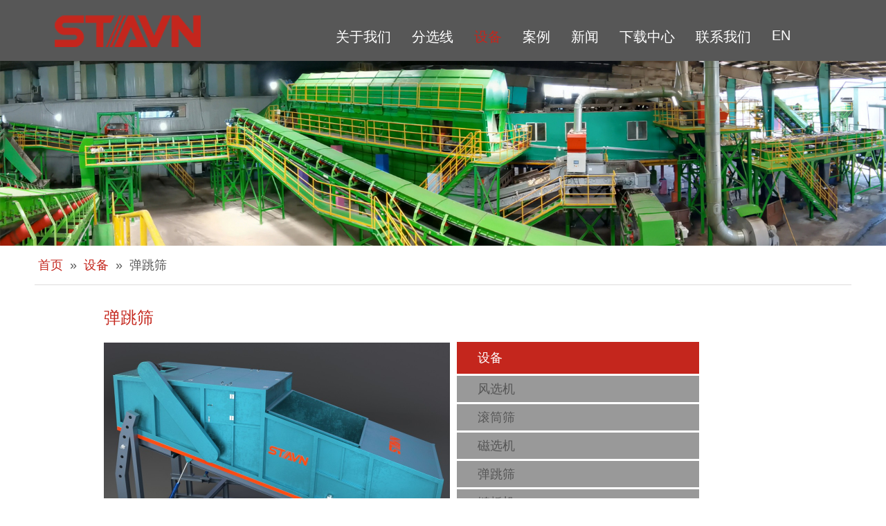

--- FILE ---
content_type: text/html; charset=utf-8
request_url: http://china.stavn.cn/equipment_show.aspx?id=508
body_size: 57243
content:
<!DOCTYPE html
    PUBLIC "-//W3C//DTD XHTML 1.0 Transitional//EN" "http://www.w3.org/TR/xhtml1/DTD/xhtml1-transitional.dtd">
<html xmlns="http://www.w3.org/1999/xhtml">

<head>
    <meta http-equiv="Content-Type" content="text/html; charset=utf-8" />
  <title>弹跳筛 -  垃圾分选设备|生活垃圾分选解决方案-启越环保</title>
    <meta name="keywords" content="垃圾分选设备,垃圾分选,生活垃圾分选,分选解决方案,滚筒筛,皮带机" />
    <meta name="description" content="启越环保是一家专注于生活垃圾分选、提供垃圾资源化解决方案与成套设备的公司。我们的团队拥有超过20年的专业知识和国际经验，我们有信心提供实用可靠的垃圾资源化解决方案。在技术方面，我们提供全方位的服务。单机设备: ◆ 风选机 ◆ 滚筒筛 ◆ 链板机 ◆ 皮带机 ◆ 弹跳筛 ◆ 破碎机 ◆ 压榨机 ◆ 磁选机" />
    <meta name="viewport" content="width=device-width, initial-scale=1, user-scalable=no" />

    <link href="images/rp.css" type="text/css" rel="stylesheet" />


    <link href="images/shoppingcartStatus.css" type="text/css" rel="stylesheet" />
    <link href="images/public.css" type="text/css" rel="stylesheet" />

    <link href="images/float.css" type="text/css" rel="stylesheet" />

    <link href="images/form.css" type="text/css" rel="stylesheet" />
    <link href="images/font-awesome.css" type="text/css" rel="stylesheet" />

    <link rel="stylesheet" type="text/css" href="css/lrtkc.css">
    <link href="css/css.css" type="text/css" rel="stylesheet" />
    <link href="images/p.css" type="text/css" rel="stylesheet" />

    <style type="text/css">
        .sitewidget-proddetail .sitewidget-bd .detial-cont-divsions td,
        .sitewidget-proddetail .sitewidget-bd .detial-cont-divsions th {
            padding: 5px 10px;
            border: 1px solid #DDD;
            word-break: break-word;
            border-color: rgb(221, 221, 221);
            background-color: rgb(188, 189, 192);
        }
		.previous a {
		color:#c4261d;
			}
            td{
                height:30px;vertical-align: middle;
            }
         .c{
                height:30px;vertical-align: middle;
            }
            .firstRow{
                height:35px;vertical-align: middle;

            }
           .d{
                height:35px;vertical-align: middle;
            }
    </style>
    <link href="/templates/china/css/style.css" rel="stylesheet" type="text/css" />
    <script type="text/javascript" charset="utf-8" src="/scripts/jquery/jquery-1.11.2.min.js"></script>
    <script type="text/javascript" charset="utf-8" src="/scripts/jquery/jquery.jqzoom.js"></script>
    <script type="text/javascript" charset="utf-8" src="/templates/china/js/common.js"></script>
    <script type="text/javascript" charset="utf-8" src="/templates/china/js/picture.js"></script>
    <script type="text/javascript" charset="utf-8" src="/templates/china/js/cart.js"></script>

</head>

<body class="frontend-body-canvas">

    <!--header-->
    <script type="text/javascript" src="/templates/china/js/common.js"></script>


<!-- Global site tag (gtag.js) - Google Analytics -->
<script async src="https://www.googletagmanager.com/gtag/js?id=UA-180680574-1"></script>
<script>
  window.dataLayer = window.dataLayer || [];
  function gtag(){
      dataLayer.push(arguments);
    }
  gtag('js', new Date());
  gtag('config', 'UA-180680574-1');
</script>

 <link href="images/p.css" type="text/css" rel="stylesheet" />
  <style type="text/css" >
  body{
font-family: Arial;

  }
  .articledetail-title h1 {
    font-size: 24px;
    line-height: 40px;
    letter-spacing: 0;
    text-align: center;
    color:#c4261d;
	padding:20px 0px;
}

.sitewidget-articleListNew-20150805155642 .articlelist-picture img {
    width: 300px;
    height: 200px;
}


.sitewidget-articleListNew-20150805155642 .sitewidget-hd>h2:hover {
    font-weight: 400;
}
.sitewidget-articleListNew-20150805155642 .sitewidget-hd>h2 {

    font-size: 30px;
    color: #c4261d;
    font-weight: 400;
   
    line-height: 1.8em;
    text-align: left;}

	
element.style 

.sitewidget-articleListNew-20150805155642 .sitewidget-bd a:hover {
    font-weight: 400;
}
div[class^='sitewidget-'] a:hover {
    color: #c4261d;
    font-weight: 400;
}
.sitewidget-articleListNew-20150805155642 .sitewidget-bd a {
  
   
    font-size: 18px;
  
    font-weight: 400;
    letter-spacing: 0;
    line-height: 2.4em;
    text-align: left;
	}
    </style>
 <!-- dd menu -->
    <script type="text/javascript">

        var timeout = 500;
        var closetimer = 0;
        var ddmenuitem = 0;

        // open hidden layer
        function mopen(id) {
            // cancel close timer
            mcancelclosetime();

            // close old layer
            if (ddmenuitem) ddmenuitem.style.visibility = 'hidden';

            // get new layer and show it
            ddmenuitem = document.getElementById(id);
            ddmenuitem.style.visibility = 'visible';

        }
        // close showed layer
        function mclose() {
            if (ddmenuitem) ddmenuitem.style.visibility = 'hidden';
        }

        // go close timer
        function mclosetime() {
            closetimer = window.setTimeout(mclose, timeout);
        }

        // cancel close timer
        function mcancelclosetime() {
            if (closetimer) {
                window.clearTimeout(closetimer);
                closetimer = null;
            }
        }

        // close layer when click-out
        document.onclick = mclose;

    </script>
   <style type="text/css">
                                        .sitewidget-searchNew .slideLeftRight-search-box .search-box .serachbod {
                                            border: none !important
                                        }

                                        .sitewidget-searchNew .slideLeftRight-search-box .search-keywords {
                                            display: none
                                        }

                                        .sitewidget-searchNew .slideLeftRight-search-box.search-box-wrap {
                                            position: relative
                                        }

                                        .sitewidget-searchNew .slideLeftRight-search-box .search-icon-btn {
                                            position: absolute;
                                            right: 0;
                                            top: 0;
                                            z-index: 1;
                                            background-image: url([data-uri]) \9;
                                            background-repeat: no-repeat \9;
                                            background-position: center center \9
                                        }

                                        .sitewidget-searchNew .slideLeftRight-search-box .search-box {
                                            position: absolute;
                                            top: 0;
                                            right: 0;
                                            -webkit-transition: width .4s;
                                            -moz-transition: width .4s;
                                            -ms-transition: width .4s;
                                            -o-transition: width .4s;
                                            transition: width .4s
                                        }

                                        .sitewidget-searchNew .slideLeftRight-search-box .search-box .search-fix-wrap {
                                            position: relative;
                                            -webkit-transition: margin-right .4s;
                                            -moz-transition: margin-right .4s;
                                            -ms-transition: margin-right .4s;
                                            -o-transition: margin-right .4s;
                                            transition: margin-right .4s
                                        }

                                        .sitewidget-searchNew .slideLeftRight-search-box .search-box .search-fix-wrap input[type="text"] {
                                            width: 100%;
                                            text-indent: 8px
                                        }

                                        .sitewidget-searchNew .slideLeftRight-search-box .search-box .search-fix-wrap button {
                                            position: absolute;
                                            top: 0
                                        }

                                        .sitewidget-searchNew .slideLeftRight-search-box .search-box .search-fix-wrap button {
                                            background-image: url([data-uri]) \9;
                                            background-repeat: no-repeat \9;
                                            background-position: center center \9
                                        }

                                        .sitewidget-searchNew .slideLeftRight-search-box .search-close-btn {
                                            font-weight: 400;
                                            display: block;
                                            position: absolute;
                                            top: 0;
                                            right: 0;
                                            width: 0;
                                            text-align: center;
                                            font-family: none;
                                            display: none;
                                            text-decoration: none;
                                            font-style: normal;
                                            -webkit-transition: width .4s;
                                            -moz-transition: width .4s;
                                            -ms-transition: width .4s;
                                            -o-transition: width .4s;
                                            transition: width .4s
                                        }

                                        .sitewidget-searchNew .slideLeftRight-search-box .search-box.open .search-fix-wrap {
                                            position: relative
                                        }

                                        @media(max-width:500px) {
                                            .sitewidget-searchNew .slideLeftRight-search-box .search-box.open {
                                                width: 100% !important
                                            }
                                        }

                                        .sitewidget-prodSearchNew-20200731142959 .slideLeftRight-search-box.search-box-wrap {
                                            height: 30px
                                        }

                                        .sitewidget-prodSearchNew-20200731142959 .slideLeftRight-search-box .search-icon-btn {
                                            width: 30px;
                                            height: 30px;
                                            background-color: transparent;
                                            border-radius: 0 15px 15px 0
                                        }

                                        .sitewidget-prodSearchNew-20200731142959 .slideLeftRight-search-box .search-box {
                                            width: 30px
                                        }

                                        .sitewidget-prodSearchNew-20200731142959 .slideLeftRight-search-box .search-box .search-fix-wrap {
                                            margin-right: 30px
                                        }

                                        .sitewidget-prodSearchNew-20200731142959 .slideLeftRight-search-box .search-box .search-fix-wrap .pad {
                                            padding: 0 30px
                                        }

                                        .sitewidget-prodSearchNew-20200731142959 .slideLeftRight-search-box .search-box .search-fix-wrap input[type="text"] {
                                            height: 30px;
                                            line-height: 30px;
                                            
                                            color: #fff;
                                            background-color: transparent;
                                            border: 1px solid #fff;
                                            border-radius: 15px
                                        }

                                        .sitewidget-prodSearchNew-20200731142959 .slideLeftRight-search-box .search-box .search-fix-wrap input[type="text"]::-webkit-input-placeholder {
                                            color:
                                        }

                                        .sitewidget-prodSearchNew-20200731142959 .slideLeftRight-search-box .search-box .search-fix-wrap input[type="text"] {
                                            height: 30px;
                                            line-height: 30px
                                        }

                                        .sitewidget-prodSearchNew-20200731142959 .slideLeftRight-search-box .search-box .search-fix-wrap button,
                                        .sitewidget-prodSearchNew-20200731142959 .slideLeftRight-search-box .search-icon-btn {
                                            width: 30px;
                                            height: 30px
                                        }

                                        .sitewidget-prodSearchNew-20200731142959 .slideLeftRight-search-box .search-box .search-fix-wrap button .icon-svg,
                                        .sitewidget-prodSearchNew-20200731142959 .slideLeftRight-search-box .search-icon-btn .icon-svg {
                                            width: 20px;
                                            height: 20px;
                                            fill: #fff
                                        }

                                        .sitewidget-prodSearchNew-20200731142959 .slideLeftRight-search-box .search-close-btn {
                                            height: 30px;
                                            line-height: calc(36px - 2px);
                                            border-radius: 0 15px 15px 0
                                        }

                                        .sitewidget-prodSearchNew-20200731142959 .slideLeftRight-search-box .search-box.open {
                                            width: 172px
                                        }

                                        .sitewidget-prodSearchNew-20200731142959 .slideLeftRight-search-box .search-box.open .search-fix-wrap {
                                            margin-right: 0;
                                            border-radius: 15px;
                                            overflow: hidden
                                        }

                                        .sitewidget-prodSearchNew-20200731142959 .slideLeftRight-search-box .search-close-btn.show {
                                            width: 30px;
                                            color: #fff;
                                            font-size: calc(20px + 6px)
                                        }

                                        .sitewidget-prodSearchNew-20200731142959 .slideLeftRight-search-box .search-close-btn.show:hover {
                                            color: #fff
                                        }

                                        @media(min-width:900px) {
                                            .sitewidget-prodSearchNew-20200731142959 .positionLeft .search-keywords {
                                                line-height: 30px
                                            }

                                            .sitewidget-prodSearchNew-20200731142959 .positionRight .search-keywords {
                                                line-height: 30px
                                            }
                                        }

                                        .sitewidget-prodSearchNew-20200731142959 .positionDrop .search-keywords {
                                            border: 1px solid #fff;
                                            border-top: 0
                                        }

                                        .sitewidget-prodSearchNew-20200731142959 .positionDrop q {
                                            margin-left: 10px
                                        }
									
                                    </style>
    <style guid='21b97098-74af-4424-8bd6-d158a41ff0e9' pm_pageStaticHack='' jumpName='head' pm_styles='head'
        type='text/css'>
        .sitewidget-prodListAsync-20200527183455 .sitewidget-ft .paging>li.active>span {
            background-color: #c4261d;
            border: 1px solid #c4261d
        }

        .sitewidget-prodListAsync-20200527183455 .sitewidget-ft .paging>li>a:hover {
            color: #c4261d;
            border: 1px solid #c4261d
        }

        .sitewidget-prodListAsync-20200527183455 .prodlist-wrap .prodlist-pro-name {
           
        }

        .sitewidget-button-20200527184410 .backstage-component-btn {
            box-shadow: 0
        }

        .button-left-animate i {
            position: absolute;
            left: 15px;
            top: 50%;
            transform: translateY(-50%)
        }

        .sitewidget-button-20200527184410 a.backstage-component-btn {
            background-color: #c4261d;
            color: #fff;
            border-radius: 50px;
            border-color: #333;
            border-style: solid;
            border-width: 0
        }

        .sitewidget-button-20200527184410 a.backstage-component-btn:hover {
            background-color: transparent;
            color: #fff;
            border-radius: 50px;
            border-color: #333;
            border-style: solid;
            border-width: 0
        }

        .sitewidget-button-20200527184410 a.backstage-component-btn i {
            color: #fff;
            font-size: 14px
        }

        .sitewidget-button-20200527184410 a.backstage-component-btn:hover i {
            color: #fff;
            font-size: 14px
        }

        .sitewidget-button-20200527184410 a.backstage-component-btn:before {
            top: 0;
            left: 0;
            width: 0;
            height: 100%;
            background-color: #c4261d
        }

        .sitewidget-button-20200527184410 a.backstage-component-btn:after {
            top: 0;
            right: 0;
            width: 0;
            height: 100%;
            background-color: #c4261d
        }

        .sitewidget-button-20200527184410 a.backstage-component-btn:hover:before {
            width: 100%
        }

        .sitewidget-form-20200528192958 .form-horizontal input,
        .sitewidget-form-20200528192958 .form-horizontal span,
        .sitewidget-form-20200528192958 .form-horizontal label,
        .sitewidget-form-20200528192958 .form-horizontal .form-builder button {
            height: 24px !important;
            line-height: 24px !important
        }

        .sitewidget-form-20200528192958 .uploadBtn {
            padding: 4px 15px !important;
            height: 24px !important;
            line-height: 24px !important
        }

        .sitewidget-form-20200528192958 select,
        .sitewidget-form-20200528192958 input[type="text"],
        .sitewidget-form-20200528192958 input[type="password"],
        .sitewidget-form-20200528192958 input[type="datetime"],
        .sitewidget-form-20200528192958 input[type="datetime-local"],
        .sitewidget-form-20200528192958 input[type="date"],
        .sitewidget-form-20200528192958 input[type="month"],
        .sitewidget-form-20200528192958 input[type="time"],
        .sitewidget-form-20200528192958 input[type="week"],
        .sitewidget-form-20200528192958 input[type="number"],
        .sitewidget-form-20200528192958 input[type="email"],
        .sitewidget-form-20200528192958 input[type="url"],
        .sitewidget-form-20200528192958 input[type="search"],
        .sitewidget-form-20200528192958 input[type="tel"],
        .sitewidget-form-20200528192958 input[type="color"],
        .sitewidget-form-20200528192958 .uneditable-input {
            height: 24px !important
        }

        .sitewidget-form-20200528192958 .add-on,
        .sitewidget-form-20200528192958 .add-on {
            height: 24px !important;
            line-height: 24px !important
        }

        .sitewidget-form-20200528192958 #formsubmit {
            border: 1px solid #8c1711;
            border-radius: 0;
            background: #8c1711;
            color: #fff;
            font-size: 14px;
            width: 170px;
            height: 42px
        }

        .sitewidget-form-20200528192958 #formsubmit:hover {
            border: 1px solid #8c1711;
            border-radius: 0;
            background: #8c1711;
            color: #fff;
            font-size: 14px
        }

        .sitewidget-form-20200528192958 #formreset {
            width: 170px;
            font-size: 14px;
            height: 42px
        }

        .sitewidget-form-20200528192958 #formreset:hover {
            font-size: 14px
        }

        .news-article-xyx-2019-4-25 .ArticlePicList_Item .ArticlePicList_ItemContentInnerH5 a {
            color: #c4261d
        }

        .news-article-xyx-2019-4-25 .Article-top .blocks-button {
            color: #c4261d !important
        }
		.sitewidget-graphicNew-20200528183829 .sitewidget-hd>h2 {
		
		font-size:27px;
		color: #c4261d;
		font-weight: 400;
		letter-spacing: 1px;
		
		text-align: left;
		}
		.sitewidget-graphicNew-20200528184425 .sitewidget-hd>h2 {
		
		font-size: 27px;
		color: #c4261d;
		font-weight: 400;
		letter-spacing: 0;
		
		text-align: left;
		}
			

    </style>
    </head>
        <!--/header-->
		 <div id="backstage-headArea" style="background: none;" headflag="1">
        <div class="outerContainer holding" id="outerContainer_1596171578576" style="margin-top: 0px;"
            data-type="outerContainer" autohold="" data-level="rows" data-mobilebg="true" mtop="0" styleback=" ">
            <div class="container-opened" data-type="container" data-level="rows" cnttype="backstage-container-mark">
                <div class="row" data-type="rows" data-level="rows" data-attr-sm="null" data-attr-xs="null">
                    <div class="col-md-3 col-md-first" id="column_1596174909983" data-type="columns"
                        data-level="columns">
                        <div id="location_1596174909984" data-type="locations" data-level="rows">
                            <div class="backstage-stwidgets-settingwrap" id="component_yDpKeOcFnmBj"
                                classattr="sitewidget-pictureNew-20200731135511" relationcommonid="kpKfgLonyEUZ"
                                settingid="yDpKeOcFnmBj" scope="0">
                                <div class="sitewidget-pictureNew sitewidget-pictureNew-20200731135511">
                                    <div class="sitewidget-bd">
                                        <div class="picture-resize-wrap picture-resized"
                                            style="width: 100%; height: 66px; text-align: left; overflow: hidden; position: relative;">
                                            <span class="picture-wrap " id="picture-wrap-yDpKeOcFnmBj"
                                            style=" vertical-align: middle; display: inline-block; max-width: 230px;">
                                            <a class="imgBox mobile-imgBox"
                                                style="display: inline-block; max-width: 230px;"
                                                aria-label="stavn-logo"> <a href="/"><img title="" class="lazy"
                                                    style="visibility: visible;" alt="stavn-logo"
                                                    src="images/stavn-logo.png"
                                                    phoenix-lazyload="images/stavn-logo.png"> </a>
                                        </span>
                                        </div>
                                    </div>
                                </div>
                            </div>

                        </div>
                    </div>
                    <div class="col-md-9" id="column_1596166222963" data-type="columns" data-level="columns">
                        <ul id="sddm">
                            
                            <li><a href="aboutus.aspx"  >关于我们</a>
                            </li>

                            <li><a href="sorting-plants.aspx">分选线</a>
                              
                            </li>
                            <li><a href="/equipment_list.aspx?category_id=0" onmouseover="mopen('m1')" onmouseout="mclosetime()" style="color:#C4261D;">设备</a>
                                <div id="m1" onmouseover="mcancelclosetime()" onmouseout="mclosetime()">
                                   
									<a href="/equipment_list.aspx?category_id=151">分选设备<em></em></a>
									
									<a href="/equipment_list.aspx?category_id=189">筛分设备<em></em></a>
									
									<a href="/equipment_list.aspx?category_id=190">破碎设备<em></em></a>
									
									<a href="/equipment_list.aspx?category_id=191">输送设备<em></em></a>
									
									<a href="/equipment_list.aspx?category_id=192">压榨设备<em></em></a>
									
									<a href="/equipment_list.aspx?category_id=193">磁选设备<em></em></a>
									
                                </div>
                            </li>
                            <li><a href="References.aspx">案例</a>

                            </li>
                           <li><a href="/news_list.aspx?category_id=136"onmouseover="mopen('m2')" onmouseout="mclosetime()">新闻</a>
							 <div id="m2" onmouseover="mcancelclosetime()" onmouseout="mclosetime()">
                                  <a href="/news_list.aspx?category_id=136">新闻<em></em></a>
								  <a href="/articles.aspx?category_id=194">文章<em></em></a>
                                </div>								
                            </li>
							<li><a href="download.aspx">下载中心</a>
                            <li><a href="feedbackc.aspx">联系我们</a>

                            </li>
							<li><a href="https://www.stavn.cn" style="font-family:Arial">EN</a>

                            </li>
                        </ul>
                    </div>
                   
                </div>
            </div>
        </div>
        <div class="placeHold" style="height: 88px;"></div>

    </div>
        <div class="outerContainer" data-mobilebg="true" id="outerContainer_1590646711443" data-type="outerContainer"
            data-level="rows">
            <div class="container-opened" data-type="container" data-level="rows" cnttype="backstage-container-mark">
                <div class="row" data-type="rows" data-level="rows" data-attr-xs="null" data-attr-sm="null">
                    <div class="col-md-12 col-md-first col-md-last" id="column_1590646214220" data-type="columns"
                        data-level="columns">
                        <div id="location_1590646214223" data-type="locations" data-level="rows">
                            <div class="backstage-stwidgets-settingwrap" scope="0" settingid="opfKTjavqGZt"
                                id="component_opfKTjavqGZt" relationcommonid="ubKUVgeydjZt"
                                classattr="sitewidget-pictureNew-20200528141831">
                                <div class="sitewidget-pictureNew sitewidget-pictureNew-20200528141831">
                                    <div class="sitewidget-bd">
                                        <div class="picture-resize-wrap "
                                            style="position: relative; width: 100%; text-align: center; "> <span
                                                class="picture-wrap pic-style-default " id="picture-wrap-opfKTjavqGZt"
                                                style="display: inline-block;vertical-align: middle; position: relative; max-width: 100%; ">
                                                <a class="imgBox mobile-imgBox"
                                                    style="display: inline-block; position: relative;max-width: 100%;"
                                                    aria-label="about-banner"> <img class="lazy"
                                                        phoenix-lazyload="images/equipment.jpg"
                                                        src="images/equipment.jpg" alt="about-banner" title=""
                                                        style="visibility: visible;">
                                                </a> </span> </div>
                                    </div>
                                </div>
                            </div>

                        </div>
                    </div>
                </div>
            </div>
        </div>
        <div class="outerContainer" data-mobilebg="true" id="outerContainer_1438761947487" data-type="outerContainer"
            data-level="rows">
            <div class="container" data-type="container" data-level="rows" cnttype="backstage-container-mark">
                <div class="row" data-type="rows" data-level="rows" data-attr-xs="null" data-attr-sm="null">
                    <div class="col-md-12 col-md-first col-md-last" id="column_0eb40881394c480e8d6af80a305917f0"
                        data-type="columns" data-level="columns">
                        <div id="location_1438761947487" data-type="locations" data-level="rows">
                            <div class="backstage-stwidgets-settingwrap" scope="0" settingid="wdKfzEPbUnYZ"
                                id="component_wdKfzEPbUnYZ" relationcommonid="ubKUVgeydjZt"
                                classattr="sitewidget-position-20150126161948">
                                <div class="sitewidget-position sitewidget-position-20150126161948"
                                    style="padding:10px 0px;border-bottom:1px solid #dddbdb;font-size:16px;">
                                    <div class="sitewidget-bd fix "> <span
                                            class="position-description-hidden sitewidget-position-icon"></span>
                                        <span itemprop="itemListElement" > <a itemprop="item" href="/">
                                                <span itemprop="name" style="color:#c4261d;">首页</span> </a>
                                            <meta itemprop="position" content="1">
                                        </span> » <span class="sitewidget-position-current" style="color:#c4261d;">设备</span> » <span
                                            class="sitewidget-position-current">弹跳筛</span>
                                    </div>
                                </div>

                            </div>
                        </div>
                    </div>
                </div>
            </div>
        </div>

        <div id="backstage-bodyArea">
            
           
			<div class="outerContainer" data-mobilebg="true" id="outerContainer_1417067775027" data-type="outerContainer"
    data-level="rows" style="margin-bottom: 70px;">
    <div class="container" data-type="container" data-level="rows" cnttype="backstage-container-mark">
        <div class="row" data-type="rows" data-level="rows" data-attr-xs="null" data-attr-sm="null">
		<div class="col-md-1 col-md-last" id="column_1590650335118" data-type="columns" data-level="columns">
		</div>
            <div class="col-md-9 col-md-first" id="column_7315ee1ae38d42ef85602636eda8a7a1" data-type="columns"
                data-level="columns">
                <div id="location_1417067775056" data-type="locations" data-level="rows">
                    <div class="backstage-stwidgets-settingwrap" scope="0" settingid="tkpKzZPvAbuO"
                        id="component_tkpKzZPvAbuO" relationcommonid="AypALVenIOHE"
                        classattr="sitewidget-prodDetail-20141127140104">
                        <div
                            class="sitewidget-proddetail sitewidget-prodDetail-20141127140104 sitewidget-proddetail-7 ">
                            <div class="sitewidget-bd prodDetail-tab-style prodDetail-tab-style-grey prodd-color-otl ">
                               
                                <div class="proddetail-wrap fix proddetail-pic600 newStyle7 55" hasprodvideo="false">
                                 
                                        <div class="proddetail-picArea">
											<table><tr>
											
											<td>
										      <h1 class="this-description-name" style="text-align:left;margin:20px 0px;">弹跳筛</h1>
											  <!--幻灯片-->
											
											
												
												  <img src="/upload/202102/08/202102081253317509.jpg" width="500"/>
												  </td>
												  <td width="10">
											
												</td>
													<td>
											
											<!--/幻灯片-->
												<div style="background:#c4261d;height:46px;color:#FFF;padding-left:30px;width:88%;margin-top:72px;width:320px;font-size:18px;line-height:45px;font-family:roboto;">设备</div>
										  

												<div style="background:#999;height:38px;color:#FFF;padding-left:30px;margin:3px 0px;"><a href="/equipment_show.aspx?id=505" style="font-size:18px;line-height:38px;">风选机</a></div>
												

												<div style="background:#999;height:38px;color:#FFF;padding-left:30px;margin:3px 0px;"><a href="/equipment_show.aspx?id=506" style="font-size:18px;line-height:38px;">滚筒筛</a></div>
												

												<div style="background:#999;height:38px;color:#FFF;padding-left:30px;margin:3px 0px;"><a href="/equipment_show.aspx?id=507" style="font-size:18px;line-height:38px;">磁选机</a></div>
												

												<div style="background:#999;height:38px;color:#FFF;padding-left:30px;margin:3px 0px;"><a href="/equipment_show.aspx?id=508" style="font-size:18px;line-height:38px;">弹跳筛</a></div>
												

												<div style="background:#999;height:38px;color:#FFF;padding-left:30px;margin:3px 0px;"><a href="/equipment_show.aspx?id=509" style="font-size:18px;line-height:38px;">链板机</a></div>
												

												<div style="background:#999;height:38px;color:#FFF;padding-left:30px;margin:3px 0px;"><a href="/equipment_show.aspx?id=510" style="font-size:18px;line-height:38px;">破碎机</a></div>
												

												<div style="background:#999;height:38px;color:#FFF;padding-left:30px;margin:3px 0px;"><a href="/equipment_show.aspx?id=511" style="font-size:18px;line-height:38px;">压榨机</a></div>
												

												<div style="background:#999;height:38px;color:#FFF;padding-left:30px;margin:3px 0px;"><a href="/equipment_show.aspx?id=512" style="font-size:18px;line-height:38px;">皮带机</a></div>
												
												</td>
											</tr>
											</table>
										</div>
                                        </div>
                                       	<ul class="pager fix previousAndNext" >
										  <br><li class="previous">
											<a href="/equipment_show.aspx?id=507">PREVIOUS</a>
										</li>
										<li class="next">
											<a href="/equipment_show.aspx?id=509">NEXT</a>
										</li>
										</ul>
                                    </div>
                                    
                                </div>
                                <div class="proddetails-detial-wrap mt20">
									<div class="mt-tabpage" js-tab="3">
									
										<div class="mt-tabpage-count">
											<ul >
												<li class="mt-tabpage-item" style="float: left;"> <div style="width:800px;margin:0 auto;font-famliy:Arial;line-height:19px;color:#555;"><p>
	<span style="color:#C4261D;font-size:24px;font-family:Arial;">弹跳筛</span> 
</p>
<p>
	<br />
</p>
<p class="MsoNormal" align="left" style="text-indent:24.1pt;">
	<span style="font-size:18px;font-family:Arial;line-height:1.5;">弹跳筛是一种基于大小、密度、形状组合的生活垃圾分离设备。该设备包括一个由纵向开孔筛板组成，由于位于筛板顶部和底部的两个曲轴的横向作用，这些筛板具有弹道式运动。机器的倾斜和叶片的弹跳运动将垃圾分成</span><span style="font-size:18px;font-family:Arial;line-height:1.5;">3</span><span style="font-size:18px;font-family:Arial;line-height:1.5;">种不同的组分</span><span style="font-size:18px;font-family:Arial;line-height:1.5;">:</span> 
</p>
<p class="MsoNormal" align="left" style="text-indent:12.05pt;">
	<span style="font-size:18px;font-family:Arial;line-height:1.5;">◆</span><span style="font-size:18px;font-family:Arial;line-height:1.5;">3D:</span><span style="font-size:18px;font-family:Arial;line-height:1.5;">瓶子、罐头、橡胶、纺织品等重型卷材</span> 
</p>
<p class="MsoNormal" align="left" style="text-indent:12.05pt;">
	<span style="font-size:18px;font-family:Arial;line-height:1.5;">◆</span><span style="font-size:18px;font-family:Arial;line-height:1.5;">2D:</span><span style="font-size:18px;font-family:Arial;line-height:1.5;">纸张、薄膜、塑料等轻而平的材料</span> 
</p>
<p class="MsoNormal" align="left" style="text-indent:12.05pt;">
	<span style="font-size:18px;font-family:Arial;line-height:1.5;">◆细料</span><span style="font-size:18px;font-family:Arial;line-height:1.5;">:</span><span style="font-size:18px;font-family:Arial;line-height:1.5;">沙子、岩石、食物残渣</span> 
</p>
<p>
	<br />
</p>
<p>
	<img src="http://china.stavn.cn/upload/202201/13/202201131033255621.jpg" alt="" width="100%" height="100%" title="" align="" />
</p>
<p class="MsoNormal" style="text-align:center;">
	<br />
</p>
<p>
	<iframe width="100%" height="300" src="upload/video/ballistic.mp4" frameborder="0">
	</iframe>
</p>
<p>
	<br />
</p>
<p>
	<br />
</p>
<p>
	<table cellspacing="0" bordercolor="#CCCCCC" border="1" cellpadding="0" style="width:100%;">
		<tbody>
			<tr>
				<td width="289" class="d" style="background:#BCBDC0;">
					<p class="MsoNormal">
						<span style="font-family:Arial;font-size:18px;"><span style="font-size:18px;font-family:Arial;"><b>型号</b></span></span> 
					</p>
				</td>
				<td width="189" style="background:#BCBDC0;">
					<p class="MsoNormal" align="center" style="text-align:center;">
						<b><span style="font-size:18px;font-family:Arial;">BS-4</span></b><span style="font-size:12.0pt;font-family:&quot;"></span> 
					</p>
				</td>
				<td width="189" style="background:#BCBDC0;">
					<p class="MsoNormal" align="center" style="text-align:center;">
						<b><span style="font-size:18px;font-family:Arial;">BS-6</span></b><span style="font-size:12.0pt;font-family:&quot;"></span> 
					</p>
				</td>
				<td width="189" style="background:#BCBDC0;">
					<p class="MsoNormal" align="center" style="text-align:center;">
						<b><span style="font-size:18px;font-family:Arial;">BS-8</span></b><span style="font-size:12.0pt;font-family:&quot;"></span> 
					</p>
				</td>
			</tr>
			<tr>
				<td width="289" valign="top">
					<p class="MsoNormal" align="left" style="text-align:left;">
						<span style="font-size:16px;font-family:Arial;"><span style="font-family:Arial;font-size:18px;">筛板数量&nbsp;</span><span style="font-family:Arial;font-size:18px;">(pc)</span></span> 
					</p>
				</td>
				<td width="189">
					<p class="MsoNormal" align="center" style="text-align:center;">
						<span style="font-size:18px;font-family:Arial;">4</span> 
					</p>
				</td>
				<td width="189">
					<p class="MsoNormal" align="center" style="text-align:center;">
						<span style="font-size:18px;font-family:Arial;">6</span> 
					</p>
				</td>
				<td width="189">
					<p class="MsoNormal" align="center" style="text-align:center;">
						<span style="font-size:18px;font-family:Arial;">8</span> 
					</p>
				</td>
			</tr>
			<tr>
				<td width="289" valign="top">
					<p class="MsoNormal" align="left" style="text-align:left;">
						<span style="font-size:16px;font-family:Arial;"><span style="font-family:Arial;font-size:18px;">筛板角度&nbsp;</span><span style="font-family:Arial;font-size:18px;">(°)</span></span> 
					</p>
				</td>
				<td width="189">
					<p class="MsoNormal" align="center" style="text-align:center;">
						<span style="font-size:18px;font-family:Arial;">10-25</span> 
					</p>
				</td>
				<td width="189">
					<p class="MsoNormal" align="center" style="text-align:center;">
						<span style="font-size:18px;font-family:Arial;">10-25</span> 
					</p>
				</td>
				<td width="189">
					<p class="MsoNormal" align="center" style="text-align:center;">
						<span style="font-size:18px;font-family:Arial;">10-25</span> 
					</p>
				</td>
			</tr>
			<tr>
				<td width="289" valign="top">
					<p class="MsoNormal" align="left" style="text-align:left;">
						<span style="font-family:Arial;font-size:18px;">工作面积</span><span style="font-family:Arial;font-size:18px;">&nbsp;(m</span><span style="font-family:Arial;font-size:18px;">²</span><span style="font-family:Arial;font-size:18px;">)</span><span style="font-size:16px;font-family:SimHei;"></span> 
					</p>
				</td>
				<td width="189">
					<p class="MsoNormal" align="center" style="text-align:center;">
						<span style="font-size:18px;font-family:Arial;">8</span> 
					</p>
				</td>
				<td width="189">
					<p class="MsoNormal" align="center" style="text-align:center;">
						<span style="font-size:18px;font-family:Arial;">12</span> 
					</p>
				</td>
				<td width="189">
					<p class="MsoNormal" align="center" style="text-align:center;">
						<span style="font-size:18px;font-family:Arial;">16</span> 
					</p>
				</td>
			</tr>
			<tr>
				<td width="289" valign="top">
					<p class="MsoNormal" align="left" style="text-align:left;">
						<span style="font-size:16px;font-family:Arial;"><span style="font-family:Arial;font-size:18px;">处理能力</span><span style="font-family:Arial;font-size:18px;">&nbsp;(tph)</span></span> 
					</p>
				</td>
				<td width="189">
					<p class="MsoNormal" align="center" style="text-align:center;">
						<span style="font-size:18px;font-family:Arial;">5-10</span> 
					</p>
				</td>
				<td width="189">
					<p class="MsoNormal" align="center" style="text-align:center;">
						<span style="font-size:18px;font-family:Arial;">10-15</span> 
					</p>
				</td>
				<td width="189">
					<p class="MsoNormal" align="center" style="text-align:center;">
						<span style="font-size:18px;font-family:Arial;">15-20</span> 
					</p>
				</td>
			</tr>
			<tr>
				<td width="289" valign="top">
					<p class="MsoNormal" align="left" style="text-align:left;">
						<span style="font-size:16px;font-family:Arial;"><span style="font-family:Arial;font-size:18px;">功率</span><span style="font-family:Arial;font-size:18px;">&nbsp;(kW)</span></span> 
					</p>
				</td>
				<td width="189">
					<p class="MsoNormal" align="center" style="text-align:center;">
						<span style="font-size:18px;font-family:Arial;">5.5</span> 
					</p>
				</td>
				<td width="189">
					<p class="MsoNormal" align="center" style="text-align:center;">
						<span style="font-size:18px;font-family:Arial;">7.5</span> 
					</p>
				</td>
				<td width="189">
					<p class="MsoNormal" align="center" style="text-align:center;">
						<span style="font-size:18px;font-family:Arial;">11</span> 
					</p>
				</td>
			</tr>
			<tr>
				<td width="289" valign="top">
					<p class="MsoNormal" align="left" style="text-align:left;">
						<span style="font-size:16px;font-family:Arial;"><span style="font-family:Arial;font-size:18px;">重量</span><span style="font-family:Arial;font-size:18px;">&nbsp;(t)</span></span> 
					</p>
				</td>
				<td width="189">
					<p class="MsoNormal" align="center" style="text-align:center;">
						<span style="font-size:18px;font-family:Arial;">6</span> 
					</p>
				</td>
				<td width="189">
					<p class="MsoNormal" align="center" style="text-align:center;">
						<span style="font-size:18px;font-family:Arial;">9</span> 
					</p>
				</td>
				<td width="189">
					<p class="MsoNormal" align="center" style="text-align:center;">
						<span style="font-size:18px;font-family:Arial;">12</span> 
					</p>
				</td>
			</tr>
		</tbody>
	</table>
</p>
<p>
	<br />
</p>
<p>
	<br />
</p>
<p>
	<br />
</p>
<p>
	<span style="font-size:16px;font-family:SimHei;"></span> 
</p></div></li>
												
											
											</ul>
										</div>
									</div>

									
                                </div>
                               
                                
                            </div> 
                          
                       
                    </div>
                </div>
            </div>
		
            <div class="col-md-2 col-md-last" id="column_1590650335118" data-type="columns" data-level="columns">
                <div id="location_1590650335119" data-type="locations" data-level="rows">
                    <div class="backstage-stwidgets-settingwrap" scope="0" settingid="wmpKJEuQgIij"
                        id="component_wmpKJEuQgIij" relationcommonid="AypALVenIOHE"
                        classattr="sitewidget-form-20200528151237">
                        <div data-isfixed="0" data-isfixedstyle="0"
                            class="sitewidget-inquire sitewidget-form-20200528151237 ">
                           
                            <div class="sitewidget-bd fix ">
						 

                        </div>
                    </div>
                  
                </div>
            </div>
        </div>
    </div>
</div>


        </div>
         <!--Footer-->
     
 <div id="backstage-footArea" footflag="1">
        <div class="outerContainer" id="outerContainer_1590664784131" data-type="outerContainer" data-level="rows"
            data-mobilebg="true">
            <div class="container" data-type="container" data-level="rows" cnttype="backstage-container-mark">
            
                   
                        <div class="row" data-type="rows" data-level="rows">
                            
                            <div class="col-md-7 col-md-last" id="column_1590665369307" data-type="columns"
                                data-level="columns" style="padding-top:31px;">
                                <div id="location_1590665369308" data-type="locations" data-level="rows">
                                    <div class="backstage-stwidgets-settingwrap" id="component_mtApJOulWNUZ"
                                        classattr="sitewidget-graphicNew-20200528192332" relationcommonid="kpKfgLonyEUZ"
                                        settingid="mtApJOulWNUZ" scope="0">
                                        <div
                                            class="sitewidget-graphic sitewidget-graphicNew-20200528192332 sitewidget-olul-liststyle">
                                            <div class="sitewidget-hd" style="padding-top:20px;padding-bottom: 20px;">
                                                <h2>联系我们</h2>
                                            </div>
                                            <div class="sitewidget-bd fix ">
                                                <div  style="font-size: 21px;line-height: 30px;font-weight:bold;">无锡启越环保技术有限公司</div>
                                                <div  style="font-size: 16px;line-height: 19px;padding-top:8px;">地址: 江苏省泰兴市根思乡工业集聚区根兴路9号
                                                </div>
                                                <div style="font-size: 16px;line-height: 19px;">电话: 0510-83108318
                                                    
                                                </div> 
                                                <div style="font-size: 16px;line-height: 19px;margin-top: -6px;">邮箱: <a
                                                    href="mailto:info@stavn.cn" rel="nofollow">info@stavn.cn</a>
                                                </div>
                                            </div>
                                        </div>

                                    </div>
                                </div>
                            </div>
							<div class="col-md-1 col-md-last" id="column_1590665369307" data-type="columns"
                                data-level="columns">
							</div>
							<div class="col-md-4 col-md-last" id="column_1590665369307" data-type="columns"
                                data-level="columns">
									<div class="backstage-stwidgets-settingwrap" id="component_uIAfTZuGhDEO" data-scope="0" data-settingid="uIAfTZuGhDEO" data-relationcommonid="kpKfgLonyEUZ" data-classattr="sitewidget-follow-20200528192755"> <div class="sitewidget-follow sitewidget-follow-20200528192755 "> <div class="sitewidget-bd" style="padding-left:70px;padding-top:40px;"> <a rel="nofollow" class="follow-a" href="https://www.youtube.com/channel/UChAaVDELeNPn1t_oHjM2aDg" target="_blank" title="Youtube" aria-label="Youtube"> <span class=" noneRotate social-icon-32 social-icon-round social-icon-default social-icon-youtube"></span> </a>  <a rel="nofollow" class="follow-a" href="https://www.linkedin.com/company/stavn/?viewAsMember=true" target="_blank" title="Linkedin" aria-label="Linkedin"> <span class=" noneRotate social-icon-32 social-icon-round social-icon-default social-icon-linkedin"></span> </a>   <a rel="nofollow" class="follow-a" href="https://www.facebook.com/STAVN-Sorting-103268955876947" target="_blank" title="Facebook" aria-label="Facebook"> <span class=" noneRotate social-icon-32 social-icon-round social-icon-default social-icon-renren"></span> </a>   <a rel="nofollow" class="follow-a" href="https://twitter.com/Stavn_sorting" target="_blank" title="Twitter" aria-label="Twitter"> <span class=" noneRotate social-icon-32 social-icon-round social-icon-default social-icon-tt"></span> </a></div>
								 <div class="backstage-stwidgets-settingwrap" id="component_wbAKzZulrYSt"
                                classattr="sitewidget-graphicNew-20200529103724" relationcommonid="kpKfgLonyEUZ"
                                settingid="wbAKzZulrYSt" scope="0">
                                <div
                                    class="sitewidget-graphic sitewidget-graphicNew-20200529103724 sitewidget-olul-liststyle">
                                    <div class="sitewidget-bd fix " style="padding-left:150px;padding-top:15px;" >
                                        <div>
                                            <p  style="font-size: 16px;line-height: 19px;"><span style="font-size: 14px;">©  2023 无锡启越环保技术有限公司</span><span style="font-size: 14px;"><br>备案号：</span><a href="https://beian.miit.gov.cn" target="_blank" style="color:rgba(255,255,255,0.69);font-size: 14px;line-height: 19px;color:rgba(255,255,255,0.69);">苏ICP备2021007295号-1</a></p>
                                        </div>
                                    </div>
                                </div>
							</div>
						
                        


                    </div>
                </div>
            </div>
        </div>
   


    <style>
        img {
            pointer-events: none
        }
		.this-description-name{
		color:#c4261d;
		}
    </style>

    
        <!--/Footer-->
        <!--/Footer-->
</body>

</html>

--- FILE ---
content_type: text/css
request_url: http://china.stavn.cn/images/public.css
body_size: 230593
content:
/* /assets/style/iconfont/iconfont.css,/assets/widget/script/plugins/gallery/colorbox/colorbox.css,/assets/style/bootstrap/cus.bootstrap.grid.system.split.css,/assets/widget/script/plugins/picture/animate.css,/assets/widget/style/component/pictureNew/widget_setting_description/picture.description.css,/assets/widget/style/component/pictureNew/public/public.css,/assets/widget/style/component/onlineService/widget_setting_showStyle/float.css,/assets/widget/style/component/onlineService/widget_setting_showStyle/style11.css,/assets/widget/style/component/follow/widget_setting_iconSize/iconSize32.css,/assets/widget/style/component/follow/public/public.css */
/* /assets/style/iconfont/iconfont.css */
@font-face{font-family:"block-icon";src:url('iconfont.eot?t=1609921374182');src:url('iconfont.eot?t=1609921374182#iefix') format('embedded-opentype'),url('[data-uri]') format('woff2'),url('iconfont.woff?t=1609921374182') format('woff'),url('iconfont.ttf?t=1609921374182') format('truetype'),url('iconfont.svg?t=1609921374182#block-icon') format('svg')}
.block-icon{font-family:"block-icon" !important;font-size:16px;font-style:normal;-webkit-font-smoothing:antialiased;-moz-osx-font-smoothing:grayscale;line-height:1}
.block-iconright-arrow:before{content:"\e73d"}
.block-iconchangjiantou:before{content:"\e73c"}
.block-iconyonghu1:before{content:"\e73b"}
.block-icongouwuche11:before{content:"\e73a"}
.block-iconSpeaker:before{content:"\e732"}
.block-iconPhoneCase:before{content:"\e733"}
.block-iconCarChager:before{content:"\e734"}
.block-iconTWSWirelessEarbuds:before{content:"\e735"}
.block-iconPowerBank:before{content:"\e736"}
.block-iconUSBWallCharger:before{content:"\e737"}
.block-iconStereoHeadphones:before{content:"\e738"}
.block-iconUSBDataCable:before{content:"\e739"}
.block-icondanchuang:before{content:"\e730"}
.block-icongonggaolan:before{content:"\e731"}
.block-iconyihang3ge:before{content:"\e72a"}
.block-iconbuju:before{content:"\e72b"}
.block-iconyihang1ge:before{content:"\e72c"}
.block-iconyihang2ge:before{content:"\e72d"}
.block-iconyihang4ge:before{content:"\e72e"}
.block-iconzhankai:before{content:"\e72f"}
.block-iconyouhuijuan:before{content:"\e729"}
.block-icongongsibiaoshi:before{content:"\e728"}
.block-icondeguo:before{content:"\e71f"}
.block-iconfaguo:before{content:"\e720"}
.block-iconputaoya:before{content:"\e721"}
.block-iconxibanya:before{content:"\e722"}
.block-iconyingguo:before{content:"\e723"}
.block-iconyidali:before{content:"\e724"}
.block-iconzhongguo:before{content:"\e725"}
.block-iconjp:before{content:"\e726"}
.block-iconbianzu:before{content:"\e727"}
.block-iconyaoqing:before{content:"\e71e"}
.block-icontuichu:before{content:"\e71b"}
.block-iconfanhui:before{content:"\e71c"}
.block-iconyingyong:before{content:"\e71a"}
.block-iconzhifu:before{content:"\e717"}
.block-iconchanpin1:before{content:"\e718"}
.block-iconyunfei:before{content:"\e719"}
.block-iconwangzhansheji:before{content:"\e716"}
.block-iconxin-zhifu:before{content:"\e715"}
.block-iconzimuyanzhengma:before{content:"\e714"}
.block-iconsorting:before{content:"\e766"}
.block-iconadd-circle:before{content:"\e712"}
.block-iconicontxt:before{content:"\e78a"}
.block-iconmima:before{content:"\e710"}
.block-iconshouji:before{content:"\e711"}
.block-iconyanzhengma:before{content:"\e6be"}
.block-iconmima-zhengyan:before{content:"\e70e"}
.block-iconmima-biyan:before{content:"\e70f"}
.block-iconmodular:before{content:"\e709"}
.block-iconashbin:before{content:"\e70a"}
.block-iconcopy:before{content:"\e70b"}
.block-iconedit:before{content:"\e70c"}
.block-iconweixiu1:before{content:"\e70d"}
.block-iconvk:before{content:"\e863"}
.block-icontumblr:before{content:"\e8ff"}
.block-iconvk1:before{content:"\e7aa"}
.block-icontumblr1:before{content:"\e6bd"}
.block-icongengduo1:before{content:"\e6bc"}
.block-iconduigou:before{content:"\e6bb"}
.block-iconxiazai:before{content:"\e6b9"}
.block-iconlingdang:before{content:"\e6b8"}
.block-iconchongwuwanju1:before{content:"\e6fc"}
.block-iconchongwu:before{content:"\e6fd"}
.block-iconchongwuwanju:before{content:"\e6fe"}
.block-iconchongwu1:before{content:"\e6ff"}
.block-iconchongwuwan:before{content:"\e700"}
.block-iconchongwumao:before{content:"\e701"}
.block-iconchongwuyao:before{content:"\e702"}
.block-iconchongwuyongpin:before{content:"\e703"}
.block-icondaizhuanggouliang:before{content:"\e704"}
.block-icongou1:before{content:"\e705"}
.block-iconmaoliang:before{content:"\e706"}
.block-iconmaozhuaban:before{content:"\e707"}
.block-iconicon-test11:before{content:"\e708"}
.block-icongantanhao-yuankuang:before{content:"\e763"}
.block-iconbiyan:before{content:"\e6ba"}
.block-iconzhengyan:before{content:"\e6b7"}
.block-iconshezhi:before{content:"\e6f8"}
.block-icongailan:before{content:"\e6f9"}
.block-iconliaotian:before{content:"\e6fa"}
.block-iconlianxiren:before{content:"\e6fb"}
.block-iconnantouxiang:before{content:"\e6b5"}
.block-iconnvtouxiang:before{content:"\e6b6"}
.block-iconwodedingdan:before{content:"\e6b4"}
.block-icongerenzhongxin:before{content:"\e6af"}
.block-iconwodewangzhan:before{content:"\e6a7"}
.block-iconconnectors:before{content:"\e69f"}
.block-iconcircuitprotection:before{content:"\e6a4"}
.block-iconcapacitors:before{content:"\e6a5"}
.block-iconcrystalsresonators:before{content:"\e6a6"}
.block-iconinductors:before{content:"\e6a8"}
.block-iconmemory1:before{content:"\e6a9"}
.block-iconpowercircuits:before{content:"\e6aa"}
.block-icondiodes:before{content:"\e6ab"}
.block-iconmicrocontrollersandprocessors:before{content:"\e6ad"}
.block-iconrfandmicrowave:before{content:"\e6ae"}
.block-iconresistors:before{content:"\e6b0"}
.block-iconsensorstransducers:before{content:"\e6b1"}
.block-iconswitches:before{content:"\e6b2"}
.block-icontransistors:before{content:"\e6b3"}
.block-iconxiasanjiao:before{content:"\e69d"}
.block-iconyoujiantou1:before{content:"\e69c"}
.block-icondianchangblue:before{content:"\e6f0"}
.block-icongangchangblue:before{content:"\e6f1"}
.block-iconxunhuanblue:before{content:"\e6f2"}
.block-iconfenzishiblue:before{content:"\e6f3"}
.block-iconkuangshankaicaiblue:before{content:"\e6f4"}
.block-iconyinliaoblue:before{content:"\e6f5"}
.block-iconzaijiangongdiblue:before{content:"\e6f6"}
.block-iconblue:before{content:"\e6f7"}
.block-iconfenxiang:before{content:"\e6ef"}
.block-iconfanhuidingbu:before{content:"\e6ee"}
.block-iconfuzhi1:before{content:"\e6ed"}
.block-iconyidongshu:before{content:"\e6ec"}
.block-iconvcopy2:before{content:"\e6ea"}
.block-iconv:before{content:"\e6eb"}
.block-iconfuzhi:before{content:"\e69b"}
.block-icontelephone:before{content:"\e6e9"}
.block-icontengxunshensugongneng1:before{content:"\e6e8"}
.block-iconduanlianjieguanli:before{content:"\e6e7"}
.block-iconweixiu:before{content:"\e698"}
.block-iconcode:before{content:"\e699"}
.block-icontongji:before{content:"\e69a"}
.block-iconanquan:before{content:"\e73e"}
.block-iconzhankaishouqi:before{content:"\e6e6"}
.block-iconSEO:before{content:"\e695"}
.block-iconzhihuishuju:before{content:"\e696"}
.block-iconURL:before{content:"\e697"}
.block-iconhebingxingzhuang2:before{content:"\e6e5"}
.block-iconjifang:before{content:"\e6e2"}
.block-iconyuyan:before{content:"\e6e3"}
.block-icondaoru:before{content:"\e6e4"}
.block-iconbiaochi:before{content:"\e6dd"}
.block-iconchanpin:before{content:"\e6de"}
.block-iconwenduji:before{content:"\e6e0"}
.block-iconxitongjiance:before{content:"\e6e1"}
.block-iconx:before{content:"\e6da"}
.block-iconjingshi:before{content:"\e6db"}
.block-icongou:before{content:"\e6dc"}
.block-iconshixin:before{content:"\e6d8"}
.block-iconline1:before{content:"\e6d9"}
.block-iconAMP:before{content:"\e6d7"}
.block-iconhangjianju:before{content:"\e6d4"}
.block-iconduankai:before{content:"\e6d5"}
.block-iconlianjie:before{content:"\e6d6"}
.block-iconjianyi:before{content:"\e6d2"}
.block-iconicon-test10:before{content:"\e6d3"}
.block-iconVideo:before{content:"\e694"}
.block-iconcalendar:before{content:"\e7d3"}
.block-iconmanufacturer:before{content:"\e6df"}
.block-iconmanufacturer1:before{content:"\e797"}
.block-iconfilters:before{content:"\e68f"}
.block-iconrelays:before{content:"\e692"}
.block-iconmanufacturer2:before{content:"\e693"}
.block-iconmcu:before{content:"\e68a"}
.block-iconpower:before{content:"\e68b"}
.block-iconmemory-unit:before{content:"\e778"}
.block-iconFPGAs:before{content:"\e68c"}
.block-iconzongxiangeliqi-:before{content:"\e6d1"}
.block-iconmemory:before{content:"\ea99"}
.block-iconxinpian:before{content:"\e8da"}
.block-icontool-xinpian-:before{content:"\ec78"}
.block-iconjidianqi1:before{content:"\e68e"}
.block-iconinstagram1:before{content:"\e6d0"}
.block-iconsangang:before{content:"\e688"}
.block-iconadd-select:before{content:"\e7b0"}
.block-iconsami-select:before{content:"\e7b1"}
.block-iconyuyanlan:before{content:"\e686"}
.block-iconsousuo1:before{content:"\e687"}
.block-iconline:before{content:"\e667"}
.block-iconzalo:before{content:"\e66a"}
.block-iconxingzhuang:before{content:"\e6ce"}
.block-iconhebingxingzhuang1:before{content:"\e6cf"}
.block-iconzalocopy:before{content:"\e6cb"}
.block-iconlinecopy:before{content:"\e6cc"}
.block-iconvkcopy:before{content:"\e6cd"}
.block-iconxinxi:before{content:"\e6ca"}
.block-iconwhatsapp:before{content:"\e6c2"}
.block-icondianhua:before{content:"\e6c3"}
.block-iconerweima:before{content:"\e6c4"}
.block-iconwechat:before{content:"\e6c5"}
.block-iconyouxiang:before{content:"\e6c6"}
.block-iconqq:before{content:"\e6c7"}
.block-iconaliwangwang:before{content:"\e6c8"}
.block-iconskype:before{content:"\e6c9"}
.block-iconyagao1:before{content:"\e665"}
.block-iconyashua1:before{content:"\e666"}
.block-iconfuzhu:before{content:"\e668"}
.block-iconyaxian:before{content:"\e669"}
.block-iconhuaqiangxincheng-icon-:before{content:"\e658"}
.block-iconjidianqi:before{content:"\e659"}
.block-iconcgq:before{content:"\e601"}
.block-iconchuanganqi:before{content:"\e6ac"}
.block-iconchuanganqi2:before{content:"\e65a"}
.block-iconchuanganqi3:before{content:"\e60b"}
.block-iconlianjieqi:before{content:"\e65b"}
.block-iconxiandaoxianlianjieqi:before{content:"\e60c"}
.block-iconzu:before{content:"\e65c"}
.block-iconbandaoti:before{content:"\e65f"}
.block-iconxiandaoxianlianjieqil:before{content:"\e662"}
.block-iconoptoelectronics:before{content:"\e663"}
.block-iconshepin-weibo:before{content:"\e664"}
.block-iconchuanganqi1:before{content:"\e675"}
.block-icondianyuanguanliIC1:before{content:"\e676"}
.block-iconbiaozhunjiteshuluoji1:before{content:"\e677"}
.block-iconchucunqi1:before{content:"\e678"}
.block-iconerjiguan1:before{content:"\e679"}
.block-icondianrongqi1:before{content:"\e67a"}
.block-iconlianjieqi1:before{content:"\e67b"}
.block-iconguangdianzi1:before{content:"\e67c"}
.block-iconfangdaqi1:before{content:"\e67d"}
.block-iconjiekouIC1:before{content:"\e67e"}
.block-iconweikongzhiqi1:before{content:"\e67f"}
.block-iconqianrushiwaiweiIC1:before{content:"\e681"}
.block-iconqudongqi1:before{content:"\e683"}
.block-iconzhendangqi1:before{content:"\e684"}
.block-iconshujucaiji1:before{content:"\e685"}
.block-iconkebianjiqixie:before{content:"\e66b"}
.block-iconpinterest:before{content:"\e6a3"}
.block-iconinstagram:before{content:"\e674"}
.block-icondengluzhuce:before{content:"\e673"}
.block-icondenglu:before{content:"\e66c"}
.block-iconxialajiantou:before{content:"\e66d"}
.block-icongouwuche3:before{content:"\e66e"}
.block-iconhanbaoanniu:before{content:"\e66f"}
.block-iconxiala:before{content:"\e670"}
.block-iconsousuo:before{content:"\e671"}
.block-iconguanbi:before{content:"\e672"}
.block-iconprogrammablelogic:before{content:"\e607"}
.block-iconshizhong:before{content:"\e713"}
.block-iconshepinheweibo:before{content:"\e65d"}
.block-icondianzuqi:before{content:"\e660"}
.block-iconbaoxiansi:before{content:"\e661"}
.block-iconlajitong:before{content:"\e657"}
.block-iconbianji:before{content:"\e60a"}
.block-iconding-xian:before{content:"\e777"}
.block-iconruowang:before{content:"\e6c1"}
.block-iconqingyingyongshezhi:before{content:"\e6bf"}
.block-icontengxunshensugongneng:before{content:"\e6c0"}
.block-iconfenzu6:before{content:"\e650"}
.block-iconfenzu7:before{content:"\e651"}
.block-iconfenzu8:before{content:"\e652"}
.block-iconfenzu9:before{content:"\e653"}
.block-iconfenzu10:before{content:"\e654"}
.block-iconfenzu11:before{content:"\e655"}
.block-iconfenzu12:before{content:"\e656"}
.block-iconshipin:before{content:"\e64e"}
.block-iconzhanhui:before{content:"\e64f"}
.block-icongongsishiming:before{content:"\e64c"}
.block-iconmubiao:before{content:"\e64d"}
.block-iconaccount-:before{content:"\e647"}
.block-iconaccount-1:before{content:"\e648"}
.block-iconaccount-2:before{content:"\e649"}
.block-iconaccount-3:before{content:"\e64a"}
.block-iconaccount-4:before{content:"\e64b"}
.block-icongouwuche:before{content:"\e639"}
.block-icongouwuche1:before{content:"\e63a"}
.block-iconxianxing_gouwuche:before{content:"\e63b"}
.block-iconcart:before{content:"\e641"}
.block-icongouwuche2:before{content:"\e642"}
.block-iconcart_empty:before{content:"\e645"}
.block-iconbaseline-close:before{content:"\e637"}
.block-iconbaseline-down:before{content:"\e638"}
.block-iconfenzu:before{content:"\e631"}
.block-iconfenzu1:before{content:"\e632"}
.block-iconfenzu2:before{content:"\e633"}
.block-iconfenzu3:before{content:"\e634"}
.block-iconfenzu4:before{content:"\e635"}
.block-iconfenzu5:before{content:"\e636"}
.block-iconicon-test4:before{content:"\e617"}
.block-iconicon-test5:before{content:"\e62c"}
.block-iconicon-test6:before{content:"\e62d"}
.block-iconicon-test7:before{content:"\e62e"}
.block-iconicon-test8:before{content:"\e62f"}
.block-iconicon-test9:before{content:"\e630"}
.block-iconleiming1:before{content:"\e608"}
.block-iconleiming6:before{content:"\e602"}
.block-iconhebingxingzhuang:before{content:"\e604"}
.block-iconleiming7:before{content:"\e605"}
.block-iconicon-test3:before{content:"\e606"}
.block-iconsvg:before{content:"\e613"}
.block-iconsvg1:before{content:"\e614"}
.block-iconsvg2:before{content:"\e615"}
.block-iconbeijing:before{content:"\e611"}
.block-iconrongyubiaozhang:before{content:"\e63f"}
.block-iconzhiliangbaozheng:before{content:"\e628"}
.block-iconqiyerongyu:before{content:"\e612"}
.block-icontubiaozhizuomoban-:before{content:"\e610"}
.block-iconjinpairongyu:before{content:"\e682"}
.block-iconshuju:before{content:"\e629"}
.block-iconhuaban:before{content:"\e62a"}
.block-iconrongyuyong:before{content:"\e65e"}
.block-iconcaozuozhiliang:before{content:"\e609"}
.block-iconshuju1:before{content:"\e680"}
.block-iconanquanzu:before{content:"\e82f"}
.block-iconrongyubiaozhang1:before{content:"\e600"}
.block-iconanquanshezhi:before{content:"\e71d"}
.block-iconhuaban1:before{content:"\e689"}
.block-iconhuabanfuben:before{content:"\e68d"}
.block-iconhuabanfuben1:before{content:"\e691"}
.block-iconhuabanfuben2:before{content:"\e69e"}
.block-iconhuabanfuben3:before{content:"\e6a0"}
.block-iconhuabanfuben4:before{content:"\e6a1"}
.block-iconhuabanfuben5:before{content:"\e6a2"}
.block-iconcockade:before{content:"\e616"}
.block-iconzhiliangjiandu:before{content:"\e62b"}
.block-icongengduo:before{content:"\e620"}
.block-icontianjia:before{content:"\e622"}
.block-iconyoujiantou:before{content:"\e624"}
.block-iconzhankaicaidan:before{content:"\e625"}
.block-iconzuojiantou:before{content:"\e626"}
.block-iconshang:before{content:"\e63c"}
.block-iconxia:before{content:"\e63d"}
.block-iconzuo:before{content:"\e63e"}
.block-iconshujubiangeng:before{content:"\e640"}
.block-iconxiaofeimingxidan:before{content:"\e643"}
.block-iconloading:before{content:"\e644"}
.block-icontext:before{content:"\e646"}
.block-iconzhenhuichongtubiaozhizuo-kuozhan-:before{content:"\e618"}
.block-iconzhenhuichongtubiaozhizuo-kuozhan-1:before{content:"\e619"}
.block-iconzhenhuichongtubiaozhizuo-kuozhan-2:before{content:"\e61a"}
.block-iconzhenhuichongtubiaozhizuo-kuozhan-3:before{content:"\e61b"}
.block-iconzhenhuichongtubiaozhizuo-kuozhan-4:before{content:"\e61c"}
.block-iconzhenhuichongtubiaozhizuo-kuozhan-5:before{content:"\e61d"}
.block-iconzhenhuichongtubiaozhizuo-kuozhan-6:before{content:"\e61e"}
.block-iconzhenhuichongtubiaozhizuo-kuozhan-7:before{content:"\e61f"}
.block-iconzhenhuichongtubiaozhizuo-kuozhan-8:before{content:"\e621"}
.block-iconzhenhuichongtubiaozhizuo-kuozhan-9:before{content:"\e623"}
.block-iconzhenhuichongtubiaozhizuo-kuozhan-10:before{content:"\e627"}
.block-iconicon_addmessage:before{content:"\eb8f"}
.block-iconicon_addresslist:before{content:"\eb90"}
.block-iconicon_addressbook:before{content:"\eb91"}
.block-iconicon_calendar:before{content:"\eb92"}
.block-iconicon_attestation:before{content:"\eb93"}
.block-iconicon_camera:before{content:"\eb94"}
.block-iconicon_certificate_fil:before{content:"\eb95"}
.block-iconicon_coinpurse_line:before{content:"\eb96"}
.block-iconicon_collect:before{content:"\eb97"}
.block-iconicon_compile:before{content:"\eb98"}
.block-iconicon_community_line:before{content:"\eb99"}
.block-iconicon_discovery:before{content:"\eb9a"}
.block-iconicon_delete:before{content:"\eb9b"}
.block-iconicon_dispose:before{content:"\eb9c"}
.block-iconicon_doc:before{content:"\eb9d"}
.block-iconicon_exchange:before{content:"\eb9e"}
.block-iconicon_gift:before{content:"\eb9f"}
.block-iconicon_horn:before{content:"\eba0"}
.block-iconicon_invite:before{content:"\eba1"}
.block-iconicon_live:before{content:"\eba2"}
.block-iconicon_link:before{content:"\eba3"}
.block-iconicon_mobilephone:before{content:"\eba4"}
.block-iconicon_message:before{content:"\eba5"}
.block-iconicon_left:before{content:"\eba6"}
.block-iconicon_next_arrow:before{content:"\eba7"}
.block-iconicon_photo:before{content:"\eba8"}
.block-iconicon_roundadd:before{content:"\eba9"}
.block-iconicon_workset:before{content:"\ebaa"}
.block-iconscan:before{content:"\e76f"}
.block-iconchart-pie-alt:before{content:"\e78c"}
.block-iconlaptop-check:before{content:"\e796"}
.block-iconall-fill:before{content:"\e7a4"}
.block-icondatabase-fill:before{content:"\e7a6"}
.block-iconcommentlines-fill:before{content:"\e7a7"}
.block-iconcommentdots-fill:before{content:"\e7a8"}
.block-iconpaperplane-fill:before{content:"\e7a9"}
.block-iconyoujian:before{content:"\e690"}
.block-iconicon-test2:before{content:"\e60f"}
.block-iconicon-test1:before{content:"\e60e"}
.block-iconicon-test:before{content:"\e60d"}
.block-iconRollMold:before{content:"\e603"}
/* /assets/widget/script/plugins/gallery/colorbox/colorbox.css */
#colorbox,#cboxOverlay,#cboxWrapper{position:absolute;top:0;left:0;z-index:9999;overflow:hidden}
#cboxWrapper{max-width:none}
#cboxOverlay{position:fixed;width:100%;height:100%}
#cboxMiddleLeft,#cboxBottomLeft{clear:left}
#cboxContent{position:relative}
#cboxLoadedContent{overflow:auto;-webkit-overflow-scrolling:touch}
#cboxTitle{margin:0}
#cboxLoadingOverlay,#cboxLoadingGraphic{position:absolute;top:0;left:0;width:100%;height:100%}
#cboxPrevious,#cboxNext,#cboxClose,#cboxSlideshow{cursor:pointer}
.cboxPhoto{float:left;margin:auto;border:0;display:block;max-width:none;-ms-interpolation-mode:bicubic}
.cboxIframe{width:100%;height:100%;display:block;border:0;padding:0;margin:0}
#colorbox,#cboxContent,#cboxLoadedContent{box-sizing:content-box;-moz-box-sizing:content-box;-webkit-box-sizing:content-box}
#cboxOverlay{background:#000}
#colorbox{outline:0}
#cboxTopLeft,#cboxTopRight,#cboxBottomLeft,#cboxBottomRight,#cboxMiddleLeft,#cboxMiddleRight,#cboxPrevious,#cboxNext,#cboxClose{background-image:url(/static/t-lpBpBKwKlzljzxbk/assets/widget/script/plugins/gallery/colorbox/images/controls.png);background-repeat:no-repeat}
#cboxTopLeft{width:21px;height:21px;background-position:-101px 0}
#cboxTopRight{width:21px;height:21px;background-position:-130px 0}
#cboxBottomLeft{width:21px;height:21px;background-position:-101px -29px}
#cboxBottomRight{width:21px;height:21px;background-position:-130px -29px}
#cboxMiddleLeft{width:21px;background-position:left top;background-repeat:repeat-y}
#cboxMiddleRight{width:21px;background-position:right top;background-repeat:repeat-y}
#cboxTopCenter{height:21px;background:url([data-uri]) 0 0 repeat-x}
#cboxBottomCenter{height:21px;background:url([data-uri]) 0 -29px repeat-x}
#cboxContent{background:#fff;overflow:hidden;font-size:12px}
.cboxIframe{background:#fff}
#cboxError{padding:50px;border:1px solid #ccc}
#cboxLoadedContent{margin-bottom:28px}
#cboxTitle{position:absolute;bottom:4px;left:0;text-align:center;width:100%;color:#949494}
#cboxCurrent{position:absolute;bottom:4px;left:58px;color:#949494}
#cboxLoadingOverlay{background:url([data-uri]) no-repeat center center}
#cboxLoadingGraphic{background:url(/static/t-yiBqBKqKoxqklnbn/assets/widget/script/plugins/gallery/colorbox/images/loading.gif) no-repeat center center}
#cboxPrevious,#cboxNext,#cboxSlideshow,#cboxClose{border:0;padding:0;margin:0;overflow:visible;width:auto}
#cboxPrevious:active,#cboxNext:active,#cboxSlideshow:active,#cboxClose:active{outline:0}
#cboxSlideshow{position:absolute;bottom:4px;right:30px;color:#0092ef}
#cboxPrevious{position:absolute;bottom:0;left:0;background-position:-75px 0;width:25px;height:25px;text-indent:-9999px}
#cboxPrevious:hover{background-position:-75px -25px}
#cboxNext{position:absolute;bottom:0;left:27px;background-position:-50px 0;width:25px;height:25px;text-indent:-9999px}
#cboxNext:hover{background-position:-50px -25px}
#cboxClose{position:absolute;bottom:0;right:0;background-position:-25px 0;width:25px;height:25px;text-indent:-9999px}
#cboxClose:hover{background-position:-25px -25px}
.cboxIE #cboxTopLeft,.cboxIE #cboxTopCenter,.cboxIE #cboxTopRight,.cboxIE #cboxBottomLeft,.cboxIE #cboxBottomCenter,.cboxIE #cboxBottomRight,.cboxIE #cboxMiddleLeft,.cboxIE #cboxMiddleRight{filter:progid:DXImageTransform.Microsoft.gradient(startColorstr=#00FFFFFF,endColorstr=#00FFFFFF)}
.videoBoxPlayWrap #cboxTopLeft,.videoBoxPlayWrap #cboxTopRight,.videoBoxPlayWrap #cboxBottomLeft,.videoBoxPlayWrap #cboxBottomRight,.videoBoxPlayWrap #cboxMiddleLeft,.videoBoxPlayWrap #cboxMiddleRight,.videoBoxPlayWrap #cboxPrevious{background-image:none;background:#000 !important}
.videoBoxPlayWrap #cboxContent{background:#000;top:8px}
.videoBoxPlayWrap #cboxTopLeft{width:21px;height:21px;background:0;background-position:-101px 0}
.videoBoxPlayWrap #cboxTopRight{width:21px;height:21px;background:0;background-position:-130px 0}
.videoBoxPlayWrap #cboxBottomLeft{width:21px;height:21px;background:0;background-position:-101px -29px}
.videoBoxPlayWrap #cboxBottomRight{width:21px;height:21px;background:0;background-position:-130px -29px}
.videoBoxPlayWrap #cboxMiddleLeft{width:21px;background:0;background-position:left top;background-repeat:repeat-y}
.videoBoxPlayWrap #cboxMiddleRight{width:21px;background:0;background-position:right top;background-repeat:repeat-y}
.videoBoxPlayWrap #cboxTopCenter{height:21px;background:#000 !important}
.videoBoxPlayWrap #cboxBottomCenter{height:21px;background:#000 !important}
.videoBoxPlayWrap #cboxClose{position:absolute;bottom:0;right:0;background:url(/static/t-jmBoBKmKmoqmimbo/assets/widget/script/plugins/gallery/colorbox/images/closeVideo.png) no-repeat center center;width:25px;height:25px;text-indent:-9999px;top:0 !important}
.videoBoxPlayWrap #cboxClose:hover{background-position:center center}
/* /assets/style/bootstrap/cus.bootstrap.grid.system.split.css */
@media(min-width:767px) and (max-width:989px){.row .col-md-3.col-sm-6.col-xs-6:nth-child(2n+1){clear:both}
.row .col-md-3.col-sm-3.col-xs-6:nth-child(4n+1){clear:both}
.row .col-md-3.col-sm-3.col-xs-3:nth-child(4n+1){clear:both}
.row .col-md-2.col-sm-4.col-xs-4:nth-child(3n+1){clear:both}
.row .col-md-2.col-sm-6.col-xs-4:nth-child(2n+1){clear:both}
.row .col-md-2.col-sm-4.col-xs-6:nth-child(3n+1){clear:both}
.row .col-md-2.col-sm-6.col-xs-6:nth-child(2n+1){clear:both}
.row .col-md-1.col-sm-4.col-xs-4:nth-child(3n+1){clear:both}
.row .col-md-1.col-sm-4.col-xs-3:nth-child(3n+1){clear:both}
.row .col-md-1.col-sm-3.col-xs-4:nth-child(4n+1){clear:both}
.row .col-md-1.col-sm-3.col-xs-3:nth-child(4n+1){clear:both}
}
@media(min-width:1px) and (max-width:767px){.row .col-md-3.col-sm-6.col-xs-6:nth-child(2n+1){clear:both}
.row .col-md-3.col-sm-3.col-xs-6:nth-child(2n+1){clear:both}
.row .col-md-3.col-sm-3.col-xs-3:nth-child(4n+1){clear:both}
.row .col-md-2.col-sm-4.col-xs-4:nth-child(3n+1){clear:both}
.row .col-md-2.col-sm-6.col-xs-4:nth-child(3n+1){clear:both}
.row .col-md-2.col-sm-4.col-xs-6:nth-child(2n+1){clear:both}
.row .col-md-2.col-sm-6.col-xs-6:nth-child(2n+1){clear:both}
.row .col-md-1.col-sm-4.col-xs-4:nth-child(3n+1){clear:both}
.row .col-md-1.col-sm-4.col-xs-3:nth-child(4n+1){clear:both}
.row .col-md-1.col-sm-3.col-xs-4:nth-child(3n+1){clear:both}
.row .col-md-1.col-sm-3.col-xs-3:nth-child(4n+1){clear:both}
}
/* /assets/widget/script/plugins/picture/animate.css */
@charset "UTF-8";/*!
Animate.css - http://daneden.me/animate
Licensed under the MIT license - http://opensource.org/licenses/MIT

Copyright (c) 2014 Daniel Eden
*/.overflowhidex{overflow-x:hidden}
.animated{-webkit-animation-duration:1s;animation-duration:1s;-webkit-animation-fill-mode:both;animation-fill-mode:both}
.animated.infinite{-webkit-animation-iteration-count:infinite;animation-iteration-count:infinite}
.animated.hinge{-webkit-animation-duration:2s;animation-duration:2s}
@-webkit-keyframes bounce{0%,20%,53%,80%,100%{-webkit-transition-timing-function:cubic-bezier(0.215,0.610,0.355,1.000);transition-timing-function:cubic-bezier(0.215,0.610,0.355,1.000);-webkit-transform:translate3d(0,0,0);transform:translate3d(0,0,0)}
40%,43%{-webkit-transition-timing-function:cubic-bezier(0.755,0.050,0.855,0.060);transition-timing-function:cubic-bezier(0.755,0.050,0.855,0.060);-webkit-transform:translate3d(0,-30px,0);transform:translate3d(0,-30px,0)}
70%{-webkit-transition-timing-function:cubic-bezier(0.755,0.050,0.855,0.060);transition-timing-function:cubic-bezier(0.755,0.050,0.855,0.060);-webkit-transform:translate3d(0,-15px,0);transform:translate3d(0,-15px,0)}
90%{-webkit-transform:translate3d(0,-4px,0);transform:translate3d(0,-4px,0)}
}
@keyframes bounce{0%,20%,53%,80%,100%{-webkit-transition-timing-function:cubic-bezier(0.215,0.610,0.355,1.000);transition-timing-function:cubic-bezier(0.215,0.610,0.355,1.000);-webkit-transform:translate3d(0,0,0);transform:translate3d(0,0,0)}
40%,43%{-webkit-transition-timing-function:cubic-bezier(0.755,0.050,0.855,0.060);transition-timing-function:cubic-bezier(0.755,0.050,0.855,0.060);-webkit-transform:translate3d(0,-30px,0);transform:translate3d(0,-30px,0)}
70%{-webkit-transition-timing-function:cubic-bezier(0.755,0.050,0.855,0.060);transition-timing-function:cubic-bezier(0.755,0.050,0.855,0.060);-webkit-transform:translate3d(0,-15px,0);transform:translate3d(0,-15px,0)}
90%{-webkit-transform:translate3d(0,-4px,0);transform:translate3d(0,-4px,0)}
}
.bounce{-webkit-animation-name:bounce;animation-name:bounce;-webkit-transform-origin:center bottom;-ms-transform-origin:center bottom;transform-origin:center bottom}
@-webkit-keyframes flash{0%,50%,100%{opacity:1}
25%,75%{opacity:0}
}
@keyframes flash{0%,50%,100%{opacity:1}
25%,75%{opacity:0}
}
.flash{-webkit-animation-name:flash;animation-name:flash}
@-webkit-keyframes pulse{0%{-webkit-transform:scale3d(1,1,1);transform:scale3d(1,1,1)}
50%{-webkit-transform:scale3d(1.05,1.05,1.05);transform:scale3d(1.05,1.05,1.05)}
100%{-webkit-transform:scale3d(1,1,1);transform:scale3d(1,1,1)}
}
@keyframes pulse{0%{-webkit-transform:scale3d(1,1,1);transform:scale3d(1,1,1)}
50%{-webkit-transform:scale3d(1.05,1.05,1.05);transform:scale3d(1.05,1.05,1.05)}
100%{-webkit-transform:scale3d(1,1,1);transform:scale3d(1,1,1)}
}
@-webkit-keyframes halfPulse{0%{-webkit-transform:scale3d(1,1,1);transform:scale3d(1,1,1)}
100%{-webkit-transform:scale3d(1.05,1.05,1.05);transform:scale3d(1.05,1.05,1.05)}
}
@keyframes halfPulse{0%{-webkit-transform:scale3d(1,1,1);transform:scale3d(1,1,1)}
100%{-webkit-transform:scale3d(1.05,1.05,1.05);transform:scale3d(1.05,1.05,1.05)}
}
.pulse{-webkit-animation-name:pulse;animation-name:pulse}
.halfPulse{-webkit-animation-name:halfPulse;animation-name:halfPulse}
@-webkit-keyframes rubberBand{0%{-webkit-transform:scale3d(1,1,1);transform:scale3d(1,1,1)}
30%{-webkit-transform:scale3d(1.25,0.75,1);transform:scale3d(1.25,0.75,1)}
40%{-webkit-transform:scale3d(0.75,1.25,1);transform:scale3d(0.75,1.25,1)}
50%{-webkit-transform:scale3d(1.15,0.85,1);transform:scale3d(1.15,0.85,1)}
65%{-webkit-transform:scale3d(.95,1.05,1);transform:scale3d(.95,1.05,1)}
75%{-webkit-transform:scale3d(1.05,.95,1);transform:scale3d(1.05,.95,1)}
100%{-webkit-transform:scale3d(1,1,1);transform:scale3d(1,1,1)}
}
@keyframes rubberBand{0%{-webkit-transform:scale3d(1,1,1);transform:scale3d(1,1,1)}
30%{-webkit-transform:scale3d(1.25,0.75,1);transform:scale3d(1.25,0.75,1)}
40%{-webkit-transform:scale3d(0.75,1.25,1);transform:scale3d(0.75,1.25,1)}
50%{-webkit-transform:scale3d(1.15,0.85,1);transform:scale3d(1.15,0.85,1)}
65%{-webkit-transform:scale3d(.95,1.05,1);transform:scale3d(.95,1.05,1)}
75%{-webkit-transform:scale3d(1.05,.95,1);transform:scale3d(1.05,.95,1)}
100%{-webkit-transform:scale3d(1,1,1);transform:scale3d(1,1,1)}
}
.rubberBand{-webkit-animation-name:rubberBand;animation-name:rubberBand}
@-webkit-keyframes shake{0%,100%{-webkit-transform:translate3d(0,0,0);transform:translate3d(0,0,0)}
10%,30%,50%,70%,90%{-webkit-transform:translate3d(-10px,0,0);transform:translate3d(-10px,0,0)}
20%,40%,60%,80%{-webkit-transform:translate3d(10px,0,0);transform:translate3d(10px,0,0)}
}
@keyframes shake{0%,100%{-webkit-transform:translate3d(0,0,0);transform:translate3d(0,0,0)}
10%,30%,50%,70%,90%{-webkit-transform:translate3d(-10px,0,0);transform:translate3d(-10px,0,0)}
20%,40%,60%,80%{-webkit-transform:translate3d(10px,0,0);transform:translate3d(10px,0,0)}
}
.shake{-webkit-animation-name:shake;animation-name:shake}
@-webkit-keyframes swing{20%{-webkit-transform:rotate3d(0,0,1,15deg);transform:rotate3d(0,0,1,15deg)}
40%{-webkit-transform:rotate3d(0,0,1,-10deg);transform:rotate3d(0,0,1,-10deg)}
60%{-webkit-transform:rotate3d(0,0,1,5deg);transform:rotate3d(0,0,1,5deg)}
80%{-webkit-transform:rotate3d(0,0,1,-5deg);transform:rotate3d(0,0,1,-5deg)}
100%{-webkit-transform:rotate3d(0,0,1,0);transform:rotate3d(0,0,1,0)}
}
@keyframes swing{20%{-webkit-transform:rotate3d(0,0,1,15deg);transform:rotate3d(0,0,1,15deg)}
40%{-webkit-transform:rotate3d(0,0,1,-10deg);transform:rotate3d(0,0,1,-10deg)}
60%{-webkit-transform:rotate3d(0,0,1,5deg);transform:rotate3d(0,0,1,5deg)}
80%{-webkit-transform:rotate3d(0,0,1,-5deg);transform:rotate3d(0,0,1,-5deg)}
100%{-webkit-transform:rotate3d(0,0,1,0);transform:rotate3d(0,0,1,0)}
}
.swing{-webkit-transform-origin:top center;-ms-transform-origin:top center;transform-origin:top center;-webkit-animation-name:swing;animation-name:swing}
@-webkit-keyframes tada{0%{-webkit-transform:scale3d(1,1,1);transform:scale3d(1,1,1)}
10%,20%{-webkit-transform:scale3d(.9,.9,.9) rotate3d(0,0,1,-3deg);transform:scale3d(.9,.9,.9) rotate3d(0,0,1,-3deg)}
30%,50%,70%,90%{-webkit-transform:scale3d(1.1,1.1,1.1) rotate3d(0,0,1,3deg);transform:scale3d(1.1,1.1,1.1) rotate3d(0,0,1,3deg)}
40%,60%,80%{-webkit-transform:scale3d(1.1,1.1,1.1) rotate3d(0,0,1,-3deg);transform:scale3d(1.1,1.1,1.1) rotate3d(0,0,1,-3deg)}
100%{-webkit-transform:scale3d(1,1,1);transform:scale3d(1,1,1)}
}
@keyframes tada{0%{-webkit-transform:scale3d(1,1,1);transform:scale3d(1,1,1)}
10%,20%{-webkit-transform:scale3d(.9,.9,.9) rotate3d(0,0,1,-3deg);transform:scale3d(.9,.9,.9) rotate3d(0,0,1,-3deg)}
30%,50%,70%,90%{-webkit-transform:scale3d(1.1,1.1,1.1) rotate3d(0,0,1,3deg);transform:scale3d(1.1,1.1,1.1) rotate3d(0,0,1,3deg)}
40%,60%,80%{-webkit-transform:scale3d(1.1,1.1,1.1) rotate3d(0,0,1,-3deg);transform:scale3d(1.1,1.1,1.1) rotate3d(0,0,1,-3deg)}
100%{-webkit-transform:scale3d(1,1,1);transform:scale3d(1,1,1)}
}
.tada{-webkit-animation-name:tada;animation-name:tada}
@-webkit-keyframes wobble{0%{-webkit-transform:none;transform:none}
15%{-webkit-transform:translate3d(-25%,0,0) rotate3d(0,0,1,-5deg);transform:translate3d(-25%,0,0) rotate3d(0,0,1,-5deg)}
30%{-webkit-transform:translate3d(20%,0,0) rotate3d(0,0,1,3deg);transform:translate3d(20%,0,0) rotate3d(0,0,1,3deg)}
45%{-webkit-transform:translate3d(-15%,0,0) rotate3d(0,0,1,-3deg);transform:translate3d(-15%,0,0) rotate3d(0,0,1,-3deg)}
60%{-webkit-transform:translate3d(10%,0,0) rotate3d(0,0,1,2deg);transform:translate3d(10%,0,0) rotate3d(0,0,1,2deg)}
75%{-webkit-transform:translate3d(-5%,0,0) rotate3d(0,0,1,-1deg);transform:translate3d(-5%,0,0) rotate3d(0,0,1,-1deg)}
100%{-webkit-transform:none;transform:none}
}
@keyframes wobble{0%{-webkit-transform:none;transform:none}
15%{-webkit-transform:translate3d(-25%,0,0) rotate3d(0,0,1,-5deg);transform:translate3d(-25%,0,0) rotate3d(0,0,1,-5deg)}
30%{-webkit-transform:translate3d(20%,0,0) rotate3d(0,0,1,3deg);transform:translate3d(20%,0,0) rotate3d(0,0,1,3deg)}
45%{-webkit-transform:translate3d(-15%,0,0) rotate3d(0,0,1,-3deg);transform:translate3d(-15%,0,0) rotate3d(0,0,1,-3deg)}
60%{-webkit-transform:translate3d(10%,0,0) rotate3d(0,0,1,2deg);transform:translate3d(10%,0,0) rotate3d(0,0,1,2deg)}
75%{-webkit-transform:translate3d(-5%,0,0) rotate3d(0,0,1,-1deg);transform:translate3d(-5%,0,0) rotate3d(0,0,1,-1deg)}
100%{-webkit-transform:none;transform:none}
}
.wobble{-webkit-animation-name:wobble;animation-name:wobble}
@-webkit-keyframes bounceIn{0%,20%,40%,60%,80%,100%{-webkit-transition-timing-function:cubic-bezier(0.215,0.610,0.355,1.000);transition-timing-function:cubic-bezier(0.215,0.610,0.355,1.000)}
0%{opacity:0;-webkit-transform:scale3d(.3,.3,.3);transform:scale3d(.3,.3,.3)}
20%{-webkit-transform:scale3d(1.1,1.1,1.1);transform:scale3d(1.1,1.1,1.1)}
40%{-webkit-transform:scale3d(.9,.9,.9);transform:scale3d(.9,.9,.9)}
60%{opacity:1;-webkit-transform:scale3d(1.03,1.03,1.03);transform:scale3d(1.03,1.03,1.03)}
80%{-webkit-transform:scale3d(.97,.97,.97);transform:scale3d(.97,.97,.97)}
100%{opacity:1;-webkit-transform:scale3d(1,1,1);transform:scale3d(1,1,1)}
}
@keyframes bounceIn{0%,20%,40%,60%,80%,100%{-webkit-transition-timing-function:cubic-bezier(0.215,0.610,0.355,1.000);transition-timing-function:cubic-bezier(0.215,0.610,0.355,1.000)}
0%{opacity:0;-webkit-transform:scale3d(.3,.3,.3);transform:scale3d(.3,.3,.3)}
20%{-webkit-transform:scale3d(1.1,1.1,1.1);transform:scale3d(1.1,1.1,1.1)}
40%{-webkit-transform:scale3d(.9,.9,.9);transform:scale3d(.9,.9,.9)}
60%{opacity:1;-webkit-transform:scale3d(1.03,1.03,1.03);transform:scale3d(1.03,1.03,1.03)}
80%{-webkit-transform:scale3d(.97,.97,.97);transform:scale3d(.97,.97,.97)}
100%{opacity:1;-webkit-transform:scale3d(1,1,1);transform:scale3d(1,1,1)}
}
.bounceIn{-webkit-animation-name:bounceIn;animation-name:bounceIn;-webkit-animation-duration:.75s;animation-duration:.75s}
@-webkit-keyframes bounceInDown{0%,60%,75%,90%,100%{-webkit-transition-timing-function:cubic-bezier(0.215,0.610,0.355,1.000);transition-timing-function:cubic-bezier(0.215,0.610,0.355,1.000)}
0%{opacity:0;-webkit-transform:translate3d(0,-3000px,0);transform:translate3d(0,-3000px,0)}
60%{opacity:1;-webkit-transform:translate3d(0,25px,0);transform:translate3d(0,25px,0)}
75%{-webkit-transform:translate3d(0,-10px,0);transform:translate3d(0,-10px,0)}
90%{-webkit-transform:translate3d(0,5px,0);transform:translate3d(0,5px,0)}
100%{-webkit-transform:none;transform:none}
}
@keyframes bounceInDown{0%,60%,75%,90%,100%{-webkit-transition-timing-function:cubic-bezier(0.215,0.610,0.355,1.000);transition-timing-function:cubic-bezier(0.215,0.610,0.355,1.000)}
0%{opacity:0;-webkit-transform:translate3d(0,-3000px,0);transform:translate3d(0,-3000px,0)}
60%{opacity:1;-webkit-transform:translate3d(0,25px,0);transform:translate3d(0,25px,0)}
75%{-webkit-transform:translate3d(0,-10px,0);transform:translate3d(0,-10px,0)}
90%{-webkit-transform:translate3d(0,5px,0);transform:translate3d(0,5px,0)}
100%{-webkit-transform:none;transform:none}
}
.bounceInDown{-webkit-animation-name:bounceInDown;animation-name:bounceInDown}
@-webkit-keyframes bounceInLeft{0%,60%,75%,90%,100%{-webkit-transition-timing-function:cubic-bezier(0.215,0.610,0.355,1.000);transition-timing-function:cubic-bezier(0.215,0.610,0.355,1.000)}
0%{opacity:0;-webkit-transform:translate3d(-3000px,0,0);transform:translate3d(-3000px,0,0)}
60%{opacity:1;-webkit-transform:translate3d(25px,0,0);transform:translate3d(25px,0,0)}
75%{-webkit-transform:translate3d(-10px,0,0);transform:translate3d(-10px,0,0)}
90%{-webkit-transform:translate3d(5px,0,0);transform:translate3d(5px,0,0)}
100%{-webkit-transform:none;transform:none}
}
@keyframes bounceInLeft{0%,60%,75%,90%,100%{-webkit-transition-timing-function:cubic-bezier(0.215,0.610,0.355,1.000);transition-timing-function:cubic-bezier(0.215,0.610,0.355,1.000)}
0%{opacity:0;-webkit-transform:translate3d(-3000px,0,0);transform:translate3d(-3000px,0,0)}
60%{opacity:1;-webkit-transform:translate3d(25px,0,0);transform:translate3d(25px,0,0)}
75%{-webkit-transform:translate3d(-10px,0,0);transform:translate3d(-10px,0,0)}
90%{-webkit-transform:translate3d(5px,0,0);transform:translate3d(5px,0,0)}
100%{-webkit-transform:none;transform:none}
}
.bounceInLeft{-webkit-animation-name:bounceInLeft;animation-name:bounceInLeft}
@-webkit-keyframes bounceInRight{0%,60%,75%,90%,100%{-webkit-transition-timing-function:cubic-bezier(0.215,0.610,0.355,1.000);transition-timing-function:cubic-bezier(0.215,0.610,0.355,1.000)}
0%{opacity:0;-webkit-transform:translate3d(3000px,0,0);transform:translate3d(3000px,0,0)}
60%{opacity:1;-webkit-transform:translate3d(-25px,0,0);transform:translate3d(-25px,0,0)}
75%{-webkit-transform:translate3d(10px,0,0);transform:translate3d(10px,0,0)}
90%{-webkit-transform:translate3d(-5px,0,0);transform:translate3d(-5px,0,0)}
100%{-webkit-transform:none;transform:none}
}
@keyframes bounceInRight{0%,60%,75%,90%,100%{-webkit-transition-timing-function:cubic-bezier(0.215,0.610,0.355,1.000);transition-timing-function:cubic-bezier(0.215,0.610,0.355,1.000)}
0%{opacity:0;-webkit-transform:translate3d(3000px,0,0);transform:translate3d(3000px,0,0)}
60%{opacity:1;-webkit-transform:translate3d(-25px,0,0);transform:translate3d(-25px,0,0)}
75%{-webkit-transform:translate3d(10px,0,0);transform:translate3d(10px,0,0)}
90%{-webkit-transform:translate3d(-5px,0,0);transform:translate3d(-5px,0,0)}
100%{-webkit-transform:none;transform:none}
}
.bounceInRight{-webkit-animation-name:bounceInRight;animation-name:bounceInRight}
@-webkit-keyframes bounceInUp{0%,60%,75%,90%,100%{-webkit-transition-timing-function:cubic-bezier(0.215,0.610,0.355,1.000);transition-timing-function:cubic-bezier(0.215,0.610,0.355,1.000)}
0%{opacity:0;-webkit-transform:translate3d(0,3000px,0);transform:translate3d(0,3000px,0)}
60%{opacity:1;-webkit-transform:translate3d(0,-20px,0);transform:translate3d(0,-20px,0)}
75%{-webkit-transform:translate3d(0,10px,0);transform:translate3d(0,10px,0)}
90%{-webkit-transform:translate3d(0,-5px,0);transform:translate3d(0,-5px,0)}
100%{-webkit-transform:translate3d(0,0,0);transform:translate3d(0,0,0)}
}
@keyframes bounceInUp{0%,60%,75%,90%,100%{-webkit-transition-timing-function:cubic-bezier(0.215,0.610,0.355,1.000);transition-timing-function:cubic-bezier(0.215,0.610,0.355,1.000)}
0%{opacity:0;-webkit-transform:translate3d(0,3000px,0);transform:translate3d(0,3000px,0)}
60%{opacity:1;-webkit-transform:translate3d(0,-20px,0);transform:translate3d(0,-20px,0)}
75%{-webkit-transform:translate3d(0,10px,0);transform:translate3d(0,10px,0)}
90%{-webkit-transform:translate3d(0,-5px,0);transform:translate3d(0,-5px,0)}
100%{-webkit-transform:translate3d(0,0,0);transform:translate3d(0,0,0)}
}
.bounceInUp{-webkit-animation-name:bounceInUp;animation-name:bounceInUp}
@-webkit-keyframes bounceOut{20%{-webkit-transform:scale3d(.9,.9,.9);transform:scale3d(.9,.9,.9)}
50%,55%{opacity:1;-webkit-transform:scale3d(1.1,1.1,1.1);transform:scale3d(1.1,1.1,1.1)}
100%{opacity:0;-webkit-transform:scale3d(.3,.3,.3);transform:scale3d(.3,.3,.3)}
}
@keyframes bounceOut{20%{-webkit-transform:scale3d(.9,.9,.9);transform:scale3d(.9,.9,.9)}
50%,55%{opacity:1;-webkit-transform:scale3d(1.1,1.1,1.1);transform:scale3d(1.1,1.1,1.1)}
100%{opacity:0;-webkit-transform:scale3d(.3,.3,.3);transform:scale3d(.3,.3,.3)}
}
.bounceOut{-webkit-animation-name:bounceOut;animation-name:bounceOut;-webkit-animation-duration:.75s;animation-duration:.75s}
@-webkit-keyframes bounceOutDown{20%{-webkit-transform:translate3d(0,10px,0);transform:translate3d(0,10px,0)}
40%,45%{opacity:1;-webkit-transform:translate3d(0,-20px,0);transform:translate3d(0,-20px,0)}
100%{opacity:0;-webkit-transform:translate3d(0,2000px,0);transform:translate3d(0,2000px,0)}
}
@keyframes bounceOutDown{20%{-webkit-transform:translate3d(0,10px,0);transform:translate3d(0,10px,0)}
40%,45%{opacity:1;-webkit-transform:translate3d(0,-20px,0);transform:translate3d(0,-20px,0)}
100%{opacity:0;-webkit-transform:translate3d(0,2000px,0);transform:translate3d(0,2000px,0)}
}
.bounceOutDown{-webkit-animation-name:bounceOutDown;animation-name:bounceOutDown}
@-webkit-keyframes bounceOutLeft{20%{opacity:1;-webkit-transform:translate3d(20px,0,0);transform:translate3d(20px,0,0)}
100%{opacity:0;-webkit-transform:translate3d(-2000px,0,0);transform:translate3d(-2000px,0,0)}
}
@keyframes bounceOutLeft{20%{opacity:1;-webkit-transform:translate3d(20px,0,0);transform:translate3d(20px,0,0)}
100%{opacity:0;-webkit-transform:translate3d(-2000px,0,0);transform:translate3d(-2000px,0,0)}
}
.bounceOutLeft{-webkit-animation-name:bounceOutLeft;animation-name:bounceOutLeft}
@-webkit-keyframes bounceOutRight{20%{opacity:1;-webkit-transform:translate3d(-20px,0,0);transform:translate3d(-20px,0,0)}
100%{opacity:0;-webkit-transform:translate3d(2000px,0,0);transform:translate3d(2000px,0,0)}
}
@keyframes bounceOutRight{20%{opacity:1;-webkit-transform:translate3d(-20px,0,0);transform:translate3d(-20px,0,0)}
100%{opacity:0;-webkit-transform:translate3d(2000px,0,0);transform:translate3d(2000px,0,0)}
}
.bounceOutRight{-webkit-animation-name:bounceOutRight;animation-name:bounceOutRight}
@-webkit-keyframes bounceOutUp{20%{-webkit-transform:translate3d(0,-10px,0);transform:translate3d(0,-10px,0)}
40%,45%{opacity:1;-webkit-transform:translate3d(0,20px,0);transform:translate3d(0,20px,0)}
100%{opacity:0;-webkit-transform:translate3d(0,-2000px,0);transform:translate3d(0,-2000px,0)}
}
@keyframes bounceOutUp{20%{-webkit-transform:translate3d(0,-10px,0);transform:translate3d(0,-10px,0)}
40%,45%{opacity:1;-webkit-transform:translate3d(0,20px,0);transform:translate3d(0,20px,0)}
100%{opacity:0;-webkit-transform:translate3d(0,-2000px,0);transform:translate3d(0,-2000px,0)}
}
.bounceOutUp{-webkit-animation-name:bounceOutUp;animation-name:bounceOutUp}
@-webkit-keyframes fadeIn{0%{opacity:0}
100%{opacity:1}
}
@keyframes fadeIn{0%{opacity:0}
100%{opacity:1}
}
.fadeIn{-webkit-animation-name:fadeIn;animation-name:fadeIn}
@-webkit-keyframes fadeInDown{0%{opacity:0;-webkit-transform:translate3d(0,-100%,0);transform:translate3d(0,-100%,0)}
100%{opacity:1;-webkit-transform:none;transform:none}
}
@keyframes fadeInDown{0%{opacity:0;-webkit-transform:translate3d(0,-100%,0);transform:translate3d(0,-100%,0)}
100%{opacity:1;-webkit-transform:none;transform:none}
}
.fadeInDown{-webkit-animation-name:fadeInDown;animation-name:fadeInDown}
@-webkit-keyframes fadeInDownBig{0%{opacity:0;-webkit-transform:translate3d(0,-2000px,0);transform:translate3d(0,-2000px,0)}
100%{opacity:1;-webkit-transform:none;transform:none}
}
@keyframes fadeInDownBig{0%{opacity:0;-webkit-transform:translate3d(0,-2000px,0);transform:translate3d(0,-2000px,0)}
100%{opacity:1;-webkit-transform:none;transform:none}
}
.fadeInDownBig{-webkit-animation-name:fadeInDownBig;animation-name:fadeInDownBig}
@-webkit-keyframes fadeInLeft{0%{opacity:0;-webkit-transform:translate3d(-100%,0,0);transform:translate3d(-100%,0,0)}
100%{opacity:1;-webkit-transform:none;transform:none}
}
@keyframes fadeInLeft{0%{opacity:0;-webkit-transform:translate3d(-100%,0,0);transform:translate3d(-100%,0,0)}
100%{opacity:1;-webkit-transform:none;transform:none}
}
.fadeInLeft{-webkit-animation-name:fadeInLeft;animation-name:fadeInLeft}
@-webkit-keyframes fadeInLeftBig{0%{opacity:0;-webkit-transform:translate3d(-2000px,0,0);transform:translate3d(-2000px,0,0)}
100%{opacity:1;-webkit-transform:none;transform:none}
}
@keyframes fadeInLeftBig{0%{opacity:0;-webkit-transform:translate3d(-2000px,0,0);transform:translate3d(-2000px,0,0)}
100%{opacity:1;-webkit-transform:none;transform:none}
}
.fadeInLeftBig{-webkit-animation-name:fadeInLeftBig;animation-name:fadeInLeftBig}
@-webkit-keyframes fadeInRight{0%{opacity:0;-webkit-transform:translate3d(100%,0,0);transform:translate3d(100%,0,0)}
100%{opacity:1;-webkit-transform:none;transform:none}
}
@keyframes fadeInRight{0%{opacity:0;-webkit-transform:translate3d(100%,0,0);transform:translate3d(100%,0,0)}
100%{opacity:1;-webkit-transform:none;transform:none}
}
.fadeInRight{-webkit-animation-name:fadeInRight;animation-name:fadeInRight}
@-webkit-keyframes fadeInRightBig{0%{opacity:0;-webkit-transform:translate3d(2000px,0,0);transform:translate3d(2000px,0,0)}
100%{opacity:1;-webkit-transform:none;transform:none}
}
@keyframes fadeInRightBig{0%{opacity:0;-webkit-transform:translate3d(2000px,0,0);transform:translate3d(2000px,0,0)}
100%{opacity:1;-webkit-transform:none;transform:none}
}
.fadeInRightBig{-webkit-animation-name:fadeInRightBig;animation-name:fadeInRightBig}
@-webkit-keyframes fadeInUp{0%{opacity:0;-webkit-transform:translate3d(0,100%,0);transform:translate3d(0,100%,0)}
100%{opacity:1;-webkit-transform:none;transform:none}
}
@keyframes fadeInUp{0%{opacity:0;-webkit-transform:translate3d(0,100%,0);transform:translate3d(0,100%,0)}
100%{opacity:1;-webkit-transform:none;transform:none}
}
.fadeInUp{-webkit-animation-name:fadeInUp;animation-name:fadeInUp}
@-webkit-keyframes fadeInUpBig{0%{opacity:0;-webkit-transform:translate3d(0,2000px,0);transform:translate3d(0,2000px,0)}
100%{opacity:1;-webkit-transform:none;transform:none}
}
@keyframes fadeInUpBig{0%{opacity:0;-webkit-transform:translate3d(0,2000px,0);transform:translate3d(0,2000px,0)}
100%{opacity:1;-webkit-transform:none;transform:none}
}
.fadeInUpBig{-webkit-animation-name:fadeInUpBig;animation-name:fadeInUpBig}
@-webkit-keyframes fadeOut{0%{opacity:1}
100%{opacity:0}
}
@keyframes fadeOut{0%{opacity:1}
100%{opacity:0}
}
.fadeOut{-webkit-animation-name:fadeOut;animation-name:fadeOut}
@-webkit-keyframes fadeOutDown{0%{opacity:1}
100%{opacity:0;-webkit-transform:translate3d(0,100%,0);transform:translate3d(0,100%,0)}
}
@keyframes fadeOutDown{0%{opacity:1}
100%{opacity:0;-webkit-transform:translate3d(0,100%,0);transform:translate3d(0,100%,0)}
}
.fadeOutDown{-webkit-animation-name:fadeOutDown;animation-name:fadeOutDown}
@-webkit-keyframes fadeOutDownBig{0%{opacity:1}
100%{opacity:0;-webkit-transform:translate3d(0,2000px,0);transform:translate3d(0,2000px,0)}
}
@keyframes fadeOutDownBig{0%{opacity:1}
100%{opacity:0;-webkit-transform:translate3d(0,2000px,0);transform:translate3d(0,2000px,0)}
}
.fadeOutDownBig{-webkit-animation-name:fadeOutDownBig;animation-name:fadeOutDownBig}
@-webkit-keyframes fadeOutLeft{0%{opacity:1}
100%{opacity:0;-webkit-transform:translate3d(-100%,0,0);transform:translate3d(-100%,0,0)}
}
@keyframes fadeOutLeft{0%{opacity:1}
100%{opacity:0;-webkit-transform:translate3d(-100%,0,0);transform:translate3d(-100%,0,0)}
}
.fadeOutLeft{-webkit-animation-name:fadeOutLeft;animation-name:fadeOutLeft}
@-webkit-keyframes fadeOutLeftBig{0%{opacity:1}
100%{opacity:0;-webkit-transform:translate3d(-2000px,0,0);transform:translate3d(-2000px,0,0)}
}
@keyframes fadeOutLeftBig{0%{opacity:1}
100%{opacity:0;-webkit-transform:translate3d(-2000px,0,0);transform:translate3d(-2000px,0,0)}
}
.fadeOutLeftBig{-webkit-animation-name:fadeOutLeftBig;animation-name:fadeOutLeftBig}
@-webkit-keyframes fadeOutRight{0%{opacity:1}
100%{opacity:0;-webkit-transform:translate3d(100%,0,0);transform:translate3d(100%,0,0)}
}
@keyframes fadeOutRight{0%{opacity:1}
100%{opacity:0;-webkit-transform:translate3d(100%,0,0);transform:translate3d(100%,0,0)}
}
.fadeOutRight{-webkit-animation-name:fadeOutRight;animation-name:fadeOutRight}
@-webkit-keyframes fadeOutRightBig{0%{opacity:1}
100%{opacity:0;-webkit-transform:translate3d(2000px,0,0);transform:translate3d(2000px,0,0)}
}
@keyframes fadeOutRightBig{0%{opacity:1}
100%{opacity:0;-webkit-transform:translate3d(2000px,0,0);transform:translate3d(2000px,0,0)}
}
.fadeOutRightBig{-webkit-animation-name:fadeOutRightBig;animation-name:fadeOutRightBig}
@-webkit-keyframes fadeOutUp{0%{opacity:1}
100%{opacity:0;-webkit-transform:translate3d(0,-100%,0);transform:translate3d(0,-100%,0)}
}
@keyframes fadeOutUp{0%{opacity:1}
100%{opacity:0;-webkit-transform:translate3d(0,-100%,0);transform:translate3d(0,-100%,0)}
}
.fadeOutUp{-webkit-animation-name:fadeOutUp;animation-name:fadeOutUp}
@-webkit-keyframes fadeOutUpBig{0%{opacity:1}
100%{opacity:0;-webkit-transform:translate3d(0,-2000px,0);transform:translate3d(0,-2000px,0)}
}
@keyframes fadeOutUpBig{0%{opacity:1}
100%{opacity:0;-webkit-transform:translate3d(0,-2000px,0);transform:translate3d(0,-2000px,0)}
}
.fadeOutUpBig{-webkit-animation-name:fadeOutUpBig;animation-name:fadeOutUpBig}
@-webkit-keyframes flip{0%{-webkit-transform:perspective(400px) rotate3d(0,1,0,-360deg);transform:perspective(400px) rotate3d(0,1,0,-360deg);-webkit-animation-timing-function:ease-out;animation-timing-function:ease-out}
40%{-webkit-transform:perspective(400px) translate3d(0,0,150px) rotate3d(0,1,0,-190deg);transform:perspective(400px) translate3d(0,0,150px) rotate3d(0,1,0,-190deg);-webkit-animation-timing-function:ease-out;animation-timing-function:ease-out}
50%{-webkit-transform:perspective(400px) translate3d(0,0,150px) rotate3d(0,1,0,-170deg);transform:perspective(400px) translate3d(0,0,150px) rotate3d(0,1,0,-170deg);-webkit-animation-timing-function:ease-in;animation-timing-function:ease-in}
80%{-webkit-transform:perspective(400px) scale3d(.95,.95,.95);transform:perspective(400px) scale3d(.95,.95,.95);-webkit-animation-timing-function:ease-in;animation-timing-function:ease-in}
100%{-webkit-transform:perspective(400px);transform:perspective(400px);-webkit-animation-timing-function:ease-in;animation-timing-function:ease-in}
}
@keyframes flip{0%{-webkit-transform:perspective(400px) rotate3d(0,1,0,-360deg);transform:perspective(400px) rotate3d(0,1,0,-360deg);-webkit-animation-timing-function:ease-out;animation-timing-function:ease-out}
40%{-webkit-transform:perspective(400px) translate3d(0,0,150px) rotate3d(0,1,0,-190deg);transform:perspective(400px) translate3d(0,0,150px) rotate3d(0,1,0,-190deg);-webkit-animation-timing-function:ease-out;animation-timing-function:ease-out}
50%{-webkit-transform:perspective(400px) translate3d(0,0,150px) rotate3d(0,1,0,-170deg);transform:perspective(400px) translate3d(0,0,150px) rotate3d(0,1,0,-170deg);-webkit-animation-timing-function:ease-in;animation-timing-function:ease-in}
80%{-webkit-transform:perspective(400px) scale3d(.95,.95,.95);transform:perspective(400px) scale3d(.95,.95,.95);-webkit-animation-timing-function:ease-in;animation-timing-function:ease-in}
100%{-webkit-transform:perspective(400px);transform:perspective(400px);-webkit-animation-timing-function:ease-in;animation-timing-function:ease-in}
}
.animated.flip{-webkit-backface-visibility:visible;backface-visibility:visible;-webkit-animation-name:flip;animation-name:flip}
@-webkit-keyframes flipInX{0%{-webkit-transform:perspective(400px) rotate3d(1,0,0,90deg);transform:perspective(400px) rotate3d(1,0,0,90deg);-webkit-transition-timing-function:ease-in;transition-timing-function:ease-in;opacity:0}
40%{-webkit-transform:perspective(400px) rotate3d(1,0,0,-20deg);transform:perspective(400px) rotate3d(1,0,0,-20deg);-webkit-transition-timing-function:ease-in;transition-timing-function:ease-in}
60%{-webkit-transform:perspective(400px) rotate3d(1,0,0,10deg);transform:perspective(400px) rotate3d(1,0,0,10deg);opacity:1}
80%{-webkit-transform:perspective(400px) rotate3d(1,0,0,-5deg);transform:perspective(400px) rotate3d(1,0,0,-5deg)}
100%{-webkit-transform:perspective(400px);transform:perspective(400px)}
}
@keyframes flipInX{0%{-webkit-transform:perspective(400px) rotate3d(1,0,0,90deg);transform:perspective(400px) rotate3d(1,0,0,90deg);-webkit-transition-timing-function:ease-in;transition-timing-function:ease-in;opacity:0}
40%{-webkit-transform:perspective(400px) rotate3d(1,0,0,-20deg);transform:perspective(400px) rotate3d(1,0,0,-20deg);-webkit-transition-timing-function:ease-in;transition-timing-function:ease-in}
60%{-webkit-transform:perspective(400px) rotate3d(1,0,0,10deg);transform:perspective(400px) rotate3d(1,0,0,10deg);opacity:1}
80%{-webkit-transform:perspective(400px) rotate3d(1,0,0,-5deg);transform:perspective(400px) rotate3d(1,0,0,-5deg)}
100%{-webkit-transform:perspective(400px);transform:perspective(400px)}
}
.flipInX{-webkit-backface-visibility:visible !important;backface-visibility:visible !important;-webkit-animation-name:flipInX;animation-name:flipInX}
@-webkit-keyframes flipInY{0%{-webkit-transform:perspective(400px) rotate3d(0,1,0,90deg);transform:perspective(400px) rotate3d(0,1,0,90deg);-webkit-transition-timing-function:ease-in;transition-timing-function:ease-in;opacity:0}
40%{-webkit-transform:perspective(400px) rotate3d(0,1,0,-20deg);transform:perspective(400px) rotate3d(0,1,0,-20deg);-webkit-transition-timing-function:ease-in;transition-timing-function:ease-in}
60%{-webkit-transform:perspective(400px) rotate3d(0,1,0,10deg);transform:perspective(400px) rotate3d(0,1,0,10deg);opacity:1}
80%{-webkit-transform:perspective(400px) rotate3d(0,1,0,-5deg);transform:perspective(400px) rotate3d(0,1,0,-5deg)}
100%{-webkit-transform:perspective(400px);transform:perspective(400px)}
}
@keyframes flipInY{0%{-webkit-transform:perspective(400px) rotate3d(0,1,0,90deg);transform:perspective(400px) rotate3d(0,1,0,90deg);-webkit-transition-timing-function:ease-in;transition-timing-function:ease-in;opacity:0}
40%{-webkit-transform:perspective(400px) rotate3d(0,1,0,-20deg);transform:perspective(400px) rotate3d(0,1,0,-20deg);-webkit-transition-timing-function:ease-in;transition-timing-function:ease-in}
60%{-webkit-transform:perspective(400px) rotate3d(0,1,0,10deg);transform:perspective(400px) rotate3d(0,1,0,10deg);opacity:1}
80%{-webkit-transform:perspective(400px) rotate3d(0,1,0,-5deg);transform:perspective(400px) rotate3d(0,1,0,-5deg)}
100%{-webkit-transform:perspective(400px);transform:perspective(400px)}
}
.flipInY{-webkit-backface-visibility:visible !important;backface-visibility:visible !important;-webkit-animation-name:flipInY;animation-name:flipInY}
@-webkit-keyframes flipOutX{0%{-webkit-transform:perspective(400px);transform:perspective(400px)}
30%{-webkit-transform:perspective(400px) rotate3d(1,0,0,-20deg);transform:perspective(400px) rotate3d(1,0,0,-20deg);opacity:1}
100%{-webkit-transform:perspective(400px) rotate3d(1,0,0,90deg);transform:perspective(400px) rotate3d(1,0,0,90deg);opacity:0}
}
@keyframes flipOutX{0%{-webkit-transform:perspective(400px);transform:perspective(400px)}
30%{-webkit-transform:perspective(400px) rotate3d(1,0,0,-20deg);transform:perspective(400px) rotate3d(1,0,0,-20deg);opacity:1}
100%{-webkit-transform:perspective(400px) rotate3d(1,0,0,90deg);transform:perspective(400px) rotate3d(1,0,0,90deg);opacity:0}
}
.flipOutX{-webkit-animation-name:flipOutX;animation-name:flipOutX;-webkit-animation-duration:.75s;animation-duration:.75s;-webkit-backface-visibility:visible !important;backface-visibility:visible !important}
@-webkit-keyframes flipOutY{0%{-webkit-transform:perspective(400px);transform:perspective(400px)}
30%{-webkit-transform:perspective(400px) rotate3d(0,1,0,-15deg);transform:perspective(400px) rotate3d(0,1,0,-15deg);opacity:1}
100%{-webkit-transform:perspective(400px) rotate3d(0,1,0,90deg);transform:perspective(400px) rotate3d(0,1,0,90deg);opacity:0}
}
@keyframes flipOutY{0%{-webkit-transform:perspective(400px);transform:perspective(400px)}
30%{-webkit-transform:perspective(400px) rotate3d(0,1,0,-15deg);transform:perspective(400px) rotate3d(0,1,0,-15deg);opacity:1}
100%{-webkit-transform:perspective(400px) rotate3d(0,1,0,90deg);transform:perspective(400px) rotate3d(0,1,0,90deg);opacity:0}
}
.flipOutY{-webkit-backface-visibility:visible !important;backface-visibility:visible !important;-webkit-animation-name:flipOutY;animation-name:flipOutY;-webkit-animation-duration:.75s;animation-duration:.75s}
@-webkit-keyframes lightSpeedIn{0%{-webkit-transform:translate3d(100%,0,0) skewX(-30deg);transform:translate3d(100%,0,0) skewX(-30deg);opacity:0}
60%{-webkit-transform:skewX(20deg);transform:skewX(20deg);opacity:1}
80%{-webkit-transform:skewX(-5deg);transform:skewX(-5deg);opacity:1}
100%{-webkit-transform:none;transform:none;opacity:1}
}
@keyframes lightSpeedIn{0%{-webkit-transform:translate3d(100%,0,0) skewX(-30deg);transform:translate3d(100%,0,0) skewX(-30deg);opacity:0}
60%{-webkit-transform:skewX(20deg);transform:skewX(20deg);opacity:1}
80%{-webkit-transform:skewX(-5deg);transform:skewX(-5deg);opacity:1}
100%{-webkit-transform:none;transform:none;opacity:1}
}
.lightSpeedIn{-webkit-animation-name:lightSpeedIn;animation-name:lightSpeedIn;-webkit-animation-timing-function:ease-out;animation-timing-function:ease-out}
@-webkit-keyframes lightSpeedOut{0%{opacity:1}
100%{-webkit-transform:translate3d(100%,0,0) skewX(30deg);transform:translate3d(100%,0,0) skewX(30deg);opacity:0}
}
@keyframes lightSpeedOut{0%{opacity:1}
100%{-webkit-transform:translate3d(100%,0,0) skewX(30deg);transform:translate3d(100%,0,0) skewX(30deg);opacity:0}
}
.lightSpeedOut{-webkit-animation-name:lightSpeedOut;animation-name:lightSpeedOut;-webkit-animation-timing-function:ease-in;animation-timing-function:ease-in}
@-webkit-keyframes rotateIn{0%{-webkit-transform-origin:center;transform-origin:center;-webkit-transform:rotate3d(0,0,1,-200deg);transform:rotate3d(0,0,1,-200deg);opacity:0}
100%{-webkit-transform-origin:center;transform-origin:center;-webkit-transform:none;transform:none;opacity:1}
}
@keyframes rotateIn{0%{-webkit-transform-origin:center;transform-origin:center;-webkit-transform:rotate3d(0,0,1,-200deg);transform:rotate3d(0,0,1,-200deg);opacity:0}
100%{-webkit-transform-origin:center;transform-origin:center;-webkit-transform:none;transform:none;opacity:1}
}
.rotateIn{-webkit-animation-name:rotateIn;animation-name:rotateIn}
@-webkit-keyframes rotateInDownLeft{0%{-webkit-transform-origin:left bottom;transform-origin:left bottom;-webkit-transform:rotate3d(0,0,1,-45deg);transform:rotate3d(0,0,1,-45deg);opacity:0}
100%{-webkit-transform-origin:left bottom;transform-origin:left bottom;-webkit-transform:none;transform:none;opacity:1}
}
@keyframes rotateInDownLeft{0%{-webkit-transform-origin:left bottom;transform-origin:left bottom;-webkit-transform:rotate3d(0,0,1,-45deg);transform:rotate3d(0,0,1,-45deg);opacity:0}
100%{-webkit-transform-origin:left bottom;transform-origin:left bottom;-webkit-transform:none;transform:none;opacity:1}
}
.rotateInDownLeft{-webkit-animation-name:rotateInDownLeft;animation-name:rotateInDownLeft}
@-webkit-keyframes rotateInDownRight{0%{-webkit-transform-origin:right bottom;transform-origin:right bottom;-webkit-transform:rotate3d(0,0,1,45deg);transform:rotate3d(0,0,1,45deg);opacity:0}
100%{-webkit-transform-origin:right bottom;transform-origin:right bottom;-webkit-transform:none;transform:none;opacity:1}
}
@keyframes rotateInDownRight{0%{-webkit-transform-origin:right bottom;transform-origin:right bottom;-webkit-transform:rotate3d(0,0,1,45deg);transform:rotate3d(0,0,1,45deg);opacity:0}
100%{-webkit-transform-origin:right bottom;transform-origin:right bottom;-webkit-transform:none;transform:none;opacity:1}
}
.rotateInDownRight{-webkit-animation-name:rotateInDownRight;animation-name:rotateInDownRight}
@-webkit-keyframes rotateInUpLeft{0%{-webkit-transform-origin:left bottom;transform-origin:left bottom;-webkit-transform:rotate3d(0,0,1,45deg);transform:rotate3d(0,0,1,45deg);opacity:0}
100%{-webkit-transform-origin:left bottom;transform-origin:left bottom;-webkit-transform:none;transform:none;opacity:1}
}
@keyframes rotateInUpLeft{0%{-webkit-transform-origin:left bottom;transform-origin:left bottom;-webkit-transform:rotate3d(0,0,1,45deg);transform:rotate3d(0,0,1,45deg);opacity:0}
100%{-webkit-transform-origin:left bottom;transform-origin:left bottom;-webkit-transform:none;transform:none;opacity:1}
}
.rotateInUpLeft{-webkit-animation-name:rotateInUpLeft;animation-name:rotateInUpLeft}
@-webkit-keyframes rotateInUpRight{0%{-webkit-transform-origin:right bottom;transform-origin:right bottom;-webkit-transform:rotate3d(0,0,1,-90deg);transform:rotate3d(0,0,1,-90deg);opacity:0}
100%{-webkit-transform-origin:right bottom;transform-origin:right bottom;-webkit-transform:none;transform:none;opacity:1}
}
@keyframes rotateInUpRight{0%{-webkit-transform-origin:right bottom;transform-origin:right bottom;-webkit-transform:rotate3d(0,0,1,-90deg);transform:rotate3d(0,0,1,-90deg);opacity:0}
100%{-webkit-transform-origin:right bottom;transform-origin:right bottom;-webkit-transform:none;transform:none;opacity:1}
}
.rotateInUpRight{-webkit-animation-name:rotateInUpRight;animation-name:rotateInUpRight}
@-webkit-keyframes rotateOut{0%{-webkit-transform-origin:center;transform-origin:center;opacity:1}
100%{-webkit-transform-origin:center;transform-origin:center;-webkit-transform:rotate3d(0,0,1,200deg);transform:rotate3d(0,0,1,200deg);opacity:0}
}
@keyframes rotateOut{0%{-webkit-transform-origin:center;transform-origin:center;opacity:1}
100%{-webkit-transform-origin:center;transform-origin:center;-webkit-transform:rotate3d(0,0,1,200deg);transform:rotate3d(0,0,1,200deg);opacity:0}
}
.rotateOut{-webkit-animation-name:rotateOut;animation-name:rotateOut}
@-webkit-keyframes rotateOutDownLeft{0%{-webkit-transform-origin:left bottom;transform-origin:left bottom;opacity:1}
100%{-webkit-transform-origin:left bottom;transform-origin:left bottom;-webkit-transform:rotate3d(0,0,1,45deg);transform:rotate3d(0,0,1,45deg);opacity:0}
}
@keyframes rotateOutDownLeft{0%{-webkit-transform-origin:left bottom;transform-origin:left bottom;opacity:1}
100%{-webkit-transform-origin:left bottom;transform-origin:left bottom;-webkit-transform:rotate3d(0,0,1,45deg);transform:rotate3d(0,0,1,45deg);opacity:0}
}
.rotateOutDownLeft{-webkit-animation-name:rotateOutDownLeft;animation-name:rotateOutDownLeft}
@-webkit-keyframes rotateOutDownRight{0%{-webkit-transform-origin:right bottom;transform-origin:right bottom;opacity:1}
100%{-webkit-transform-origin:right bottom;transform-origin:right bottom;-webkit-transform:rotate3d(0,0,1,-45deg);transform:rotate3d(0,0,1,-45deg);opacity:0}
}
@keyframes rotateOutDownRight{0%{-webkit-transform-origin:right bottom;transform-origin:right bottom;opacity:1}
100%{-webkit-transform-origin:right bottom;transform-origin:right bottom;-webkit-transform:rotate3d(0,0,1,-45deg);transform:rotate3d(0,0,1,-45deg);opacity:0}
}
.rotateOutDownRight{-webkit-animation-name:rotateOutDownRight;animation-name:rotateOutDownRight}
@-webkit-keyframes rotateOutUpLeft{0%{-webkit-transform-origin:left bottom;transform-origin:left bottom;opacity:1}
100%{-webkit-transform-origin:left bottom;transform-origin:left bottom;-webkit-transform:rotate3d(0,0,1,-45deg);transform:rotate3d(0,0,1,-45deg);opacity:0}
}
@keyframes rotateOutUpLeft{0%{-webkit-transform-origin:left bottom;transform-origin:left bottom;opacity:1}
100%{-webkit-transform-origin:left bottom;transform-origin:left bottom;-webkit-transform:rotate3d(0,0,1,-45deg);transform:rotate3d(0,0,1,-45deg);opacity:0}
}
.rotateOutUpLeft{-webkit-animation-name:rotateOutUpLeft;animation-name:rotateOutUpLeft}
@-webkit-keyframes rotateOutUpRight{0%{-webkit-transform-origin:right bottom;transform-origin:right bottom;opacity:1}
100%{-webkit-transform-origin:right bottom;transform-origin:right bottom;-webkit-transform:rotate3d(0,0,1,90deg);transform:rotate3d(0,0,1,90deg);opacity:0}
}
@keyframes rotateOutUpRight{0%{-webkit-transform-origin:right bottom;transform-origin:right bottom;opacity:1}
100%{-webkit-transform-origin:right bottom;transform-origin:right bottom;-webkit-transform:rotate3d(0,0,1,90deg);transform:rotate3d(0,0,1,90deg);opacity:0}
}
.rotateOutUpRight{-webkit-animation-name:rotateOutUpRight;animation-name:rotateOutUpRight}
@-webkit-keyframes hinge{0%{-webkit-transform-origin:top left;transform-origin:top left;-webkit-animation-timing-function:ease-in-out;animation-timing-function:ease-in-out}
20%,60%{-webkit-transform:rotate3d(0,0,1,80deg);transform:rotate3d(0,0,1,80deg);-webkit-transform-origin:top left;transform-origin:top left;-webkit-animation-timing-function:ease-in-out;animation-timing-function:ease-in-out}
40%,80%{-webkit-transform:rotate3d(0,0,1,60deg);transform:rotate3d(0,0,1,60deg);-webkit-transform-origin:top left;transform-origin:top left;-webkit-animation-timing-function:ease-in-out;animation-timing-function:ease-in-out;opacity:1}
100%{-webkit-transform:translate3d(0,700px,0);transform:translate3d(0,700px,0);opacity:0}
}
@keyframes hinge{0%{-webkit-transform-origin:top left;transform-origin:top left;-webkit-animation-timing-function:ease-in-out;animation-timing-function:ease-in-out}
20%,60%{-webkit-transform:rotate3d(0,0,1,80deg);transform:rotate3d(0,0,1,80deg);-webkit-transform-origin:top left;transform-origin:top left;-webkit-animation-timing-function:ease-in-out;animation-timing-function:ease-in-out}
40%,80%{-webkit-transform:rotate3d(0,0,1,60deg);transform:rotate3d(0,0,1,60deg);-webkit-transform-origin:top left;transform-origin:top left;-webkit-animation-timing-function:ease-in-out;animation-timing-function:ease-in-out;opacity:1}
100%{-webkit-transform:translate3d(0,700px,0);transform:translate3d(0,700px,0);opacity:0}
}
.hinge{-webkit-animation-name:hinge;animation-name:hinge}
@-webkit-keyframes rollIn{0%{opacity:0;-webkit-transform:translate3d(-100%,0,0) rotate3d(0,0,1,-120deg);transform:translate3d(-100%,0,0) rotate3d(0,0,1,-120deg)}
100%{opacity:1;-webkit-transform:none;transform:none}
}
@keyframes rollIn{0%{opacity:0;-webkit-transform:translate3d(-100%,0,0) rotate3d(0,0,1,-120deg);transform:translate3d(-100%,0,0) rotate3d(0,0,1,-120deg)}
100%{opacity:1;-webkit-transform:none;transform:none}
}
.rollIn{-webkit-animation-name:rollIn;animation-name:rollIn}
@-webkit-keyframes rollOut{0%{opacity:1}
100%{opacity:0;-webkit-transform:translate3d(100%,0,0) rotate3d(0,0,1,120deg);transform:translate3d(100%,0,0) rotate3d(0,0,1,120deg)}
}
@keyframes rollOut{0%{opacity:1}
100%{opacity:0;-webkit-transform:translate3d(100%,0,0) rotate3d(0,0,1,120deg);transform:translate3d(100%,0,0) rotate3d(0,0,1,120deg)}
}
.rollOut{-webkit-animation-name:rollOut;animation-name:rollOut}
@-webkit-keyframes zoomIn{0%{opacity:0;-webkit-transform:scale3d(.8,.8,.8);transform:scale3d(.8,.8,.8)}
50%{opacity:1}
}
@keyframes zoomIn{0%{opacity:0;-webkit-transform:scale3d(.8,.8,.8);transform:scale3d(.8,.8,.8)}
50%{opacity:1}
}
.zoomIn{-webkit-animation-name:zoomIn;animation-name:zoomIn}
@-webkit-keyframes zoomInDown{0%{opacity:0;-webkit-transform:scale3d(.1,.1,.1) translate3d(0,-1000px,0);transform:scale3d(.1,.1,.1) translate3d(0,-1000px,0);-webkit-animation-timing-function:cubic-bezier(0.550,0.055,0.675,0.190);animation-timing-function:cubic-bezier(0.550,0.055,0.675,0.190)}
60%{opacity:1;-webkit-transform:scale3d(.475,.475,.475) translate3d(0,60px,0);transform:scale3d(.475,.475,.475) translate3d(0,60px,0);-webkit-animation-timing-function:cubic-bezier(0.175,0.885,0.320,1);animation-timing-function:cubic-bezier(0.175,0.885,0.320,1)}
}
@keyframes zoomInDown{0%{opacity:0;-webkit-transform:scale3d(.1,.1,.1) translate3d(0,-1000px,0);transform:scale3d(.1,.1,.1) translate3d(0,-1000px,0);-webkit-animation-timing-function:cubic-bezier(0.550,0.055,0.675,0.190);animation-timing-function:cubic-bezier(0.550,0.055,0.675,0.190)}
60%{opacity:1;-webkit-transform:scale3d(.475,.475,.475) translate3d(0,60px,0);transform:scale3d(.475,.475,.475) translate3d(0,60px,0);-webkit-animation-timing-function:cubic-bezier(0.175,0.885,0.320,1);animation-timing-function:cubic-bezier(0.175,0.885,0.320,1)}
}
.zoomInDown{-webkit-animation-name:zoomInDown;animation-name:zoomInDown}
@-webkit-keyframes zoomInLeft{0%{opacity:0;-webkit-transform:scale3d(.1,.1,.1) translate3d(-1000px,0,0);transform:scale3d(.1,.1,.1) translate3d(-1000px,0,0);-webkit-animation-timing-function:cubic-bezier(0.550,0.055,0.675,0.190);animation-timing-function:cubic-bezier(0.550,0.055,0.675,0.190)}
60%{opacity:1;-webkit-transform:scale3d(.475,.475,.475) translate3d(10px,0,0);transform:scale3d(.475,.475,.475) translate3d(10px,0,0);-webkit-animation-timing-function:cubic-bezier(0.175,0.885,0.320,1);animation-timing-function:cubic-bezier(0.175,0.885,0.320,1)}
}
@keyframes zoomInLeft{0%{opacity:0;-webkit-transform:scale3d(.1,.1,.1) translate3d(-1000px,0,0);transform:scale3d(.1,.1,.1) translate3d(-1000px,0,0);-webkit-animation-timing-function:cubic-bezier(0.550,0.055,0.675,0.190);animation-timing-function:cubic-bezier(0.550,0.055,0.675,0.190)}
60%{opacity:1;-webkit-transform:scale3d(.475,.475,.475) translate3d(10px,0,0);transform:scale3d(.475,.475,.475) translate3d(10px,0,0);-webkit-animation-timing-function:cubic-bezier(0.175,0.885,0.320,1);animation-timing-function:cubic-bezier(0.175,0.885,0.320,1)}
}
.zoomInLeft{-webkit-animation-name:zoomInLeft;animation-name:zoomInLeft}
@-webkit-keyframes zoomInRight{0%{opacity:0;-webkit-transform:scale3d(.1,.1,.1) translate3d(1000px,0,0);transform:scale3d(.1,.1,.1) translate3d(1000px,0,0);-webkit-animation-timing-function:cubic-bezier(0.550,0.055,0.675,0.190);animation-timing-function:cubic-bezier(0.550,0.055,0.675,0.190)}
60%{opacity:1;-webkit-transform:scale3d(.475,.475,.475) translate3d(-10px,0,0);transform:scale3d(.475,.475,.475) translate3d(-10px,0,0);-webkit-animation-timing-function:cubic-bezier(0.175,0.885,0.320,1);animation-timing-function:cubic-bezier(0.175,0.885,0.320,1)}
}
@keyframes zoomInRight{0%{opacity:0;-webkit-transform:scale3d(.1,.1,.1) translate3d(1000px,0,0);transform:scale3d(.1,.1,.1) translate3d(1000px,0,0);-webkit-animation-timing-function:cubic-bezier(0.550,0.055,0.675,0.190);animation-timing-function:cubic-bezier(0.550,0.055,0.675,0.190)}
60%{opacity:1;-webkit-transform:scale3d(.475,.475,.475) translate3d(-10px,0,0);transform:scale3d(.475,.475,.475) translate3d(-10px,0,0);-webkit-animation-timing-function:cubic-bezier(0.175,0.885,0.320,1);animation-timing-function:cubic-bezier(0.175,0.885,0.320,1)}
}
.zoomInRight{-webkit-animation-name:zoomInRight;animation-name:zoomInRight}
@-webkit-keyframes zoomInUp{0%{opacity:0;-webkit-transform:scale3d(.1,.1,.1) translate3d(0,1000px,0);transform:scale3d(.1,.1,.1) translate3d(0,1000px,0);-webkit-animation-timing-function:cubic-bezier(0.550,0.055,0.675,0.190);animation-timing-function:cubic-bezier(0.550,0.055,0.675,0.190)}
60%{opacity:1;-webkit-transform:scale3d(.475,.475,.475) translate3d(0,-60px,0);transform:scale3d(.475,.475,.475) translate3d(0,-60px,0);-webkit-animation-timing-function:cubic-bezier(0.175,0.885,0.320,1);animation-timing-function:cubic-bezier(0.175,0.885,0.320,1)}
}
@keyframes zoomInUp{0%{opacity:0;-webkit-transform:scale3d(.1,.1,.1) translate3d(0,1000px,0);transform:scale3d(.1,.1,.1) translate3d(0,1000px,0);-webkit-animation-timing-function:cubic-bezier(0.550,0.055,0.675,0.190);animation-timing-function:cubic-bezier(0.550,0.055,0.675,0.190)}
60%{opacity:1;-webkit-transform:scale3d(.475,.475,.475) translate3d(0,-60px,0);transform:scale3d(.475,.475,.475) translate3d(0,-60px,0);-webkit-animation-timing-function:cubic-bezier(0.175,0.885,0.320,1);animation-timing-function:cubic-bezier(0.175,0.885,0.320,1)}
}
.zoomInUp{-webkit-animation-name:zoomInUp;animation-name:zoomInUp}
@-webkit-keyframes zoomOut{0%{opacity:1}
50%{opacity:0;-webkit-transform:scale3d(.3,.3,.3);transform:scale3d(.3,.3,.3)}
100%{opacity:0}
}
@keyframes zoomOut{0%{opacity:1}
50%{opacity:0;-webkit-transform:scale3d(.3,.3,.3);transform:scale3d(.3,.3,.3)}
100%{opacity:0}
}
.zoomOut{-webkit-animation-name:zoomOut;animation-name:zoomOut}
@-webkit-keyframes zoomOutDown{40%{opacity:1;-webkit-transform:scale3d(.475,.475,.475) translate3d(0,-60px,0);transform:scale3d(.475,.475,.475) translate3d(0,-60px,0);-webkit-animation-timing-function:cubic-bezier(0.550,0.055,0.675,0.190);animation-timing-function:cubic-bezier(0.550,0.055,0.675,0.190)}
100%{opacity:0;-webkit-transform:scale3d(.1,.1,.1) translate3d(0,2000px,0);transform:scale3d(.1,.1,.1) translate3d(0,2000px,0);-webkit-transform-origin:center bottom;transform-origin:center bottom;-webkit-animation-timing-function:cubic-bezier(0.175,0.885,0.320,1);animation-timing-function:cubic-bezier(0.175,0.885,0.320,1)}
}
@keyframes zoomOutDown{40%{opacity:1;-webkit-transform:scale3d(.475,.475,.475) translate3d(0,-60px,0);transform:scale3d(.475,.475,.475) translate3d(0,-60px,0);-webkit-animation-timing-function:cubic-bezier(0.550,0.055,0.675,0.190);animation-timing-function:cubic-bezier(0.550,0.055,0.675,0.190)}
100%{opacity:0;-webkit-transform:scale3d(.1,.1,.1) translate3d(0,2000px,0);transform:scale3d(.1,.1,.1) translate3d(0,2000px,0);-webkit-transform-origin:center bottom;transform-origin:center bottom;-webkit-animation-timing-function:cubic-bezier(0.175,0.885,0.320,1);animation-timing-function:cubic-bezier(0.175,0.885,0.320,1)}
}
.zoomOutDown{-webkit-animation-name:zoomOutDown;animation-name:zoomOutDown}
@-webkit-keyframes zoomOutLeft{40%{opacity:1;-webkit-transform:scale3d(.475,.475,.475) translate3d(42px,0,0);transform:scale3d(.475,.475,.475) translate3d(42px,0,0)}
100%{opacity:0;-webkit-transform:scale(.1) translate3d(-2000px,0,0);transform:scale(.1) translate3d(-2000px,0,0);-webkit-transform-origin:left center;transform-origin:left center}
}
@keyframes zoomOutLeft{40%{opacity:1;-webkit-transform:scale3d(.475,.475,.475) translate3d(42px,0,0);transform:scale3d(.475,.475,.475) translate3d(42px,0,0)}
100%{opacity:0;-webkit-transform:scale(.1) translate3d(-2000px,0,0);transform:scale(.1) translate3d(-2000px,0,0);-webkit-transform-origin:left center;transform-origin:left center}
}
.zoomOutLeft{-webkit-animation-name:zoomOutLeft;animation-name:zoomOutLeft}
@-webkit-keyframes zoomOutRight{40%{opacity:1;-webkit-transform:scale3d(.475,.475,.475) translate3d(-42px,0,0);transform:scale3d(.475,.475,.475) translate3d(-42px,0,0)}
100%{opacity:0;-webkit-transform:scale(.1) translate3d(2000px,0,0);transform:scale(.1) translate3d(2000px,0,0);-webkit-transform-origin:right center;transform-origin:right center}
}
@keyframes zoomOutRight{40%{opacity:1;-webkit-transform:scale3d(.475,.475,.475) translate3d(-42px,0,0);transform:scale3d(.475,.475,.475) translate3d(-42px,0,0)}
100%{opacity:0;-webkit-transform:scale(.1) translate3d(2000px,0,0);transform:scale(.1) translate3d(2000px,0,0);-webkit-transform-origin:right center;transform-origin:right center}
}
.zoomOutRight{-webkit-animation-name:zoomOutRight;animation-name:zoomOutRight}
@-webkit-keyframes zoomOutUp{40%{opacity:1;-webkit-transform:scale3d(.475,.475,.475) translate3d(0,60px,0);transform:scale3d(.475,.475,.475) translate3d(0,60px,0);-webkit-animation-timing-function:cubic-bezier(0.550,0.055,0.675,0.190);animation-timing-function:cubic-bezier(0.550,0.055,0.675,0.190)}
100%{opacity:0;-webkit-transform:scale3d(.1,.1,.1) translate3d(0,-2000px,0);transform:scale3d(.1,.1,.1) translate3d(0,-2000px,0);-webkit-transform-origin:center bottom;transform-origin:center bottom;-webkit-animation-timing-function:cubic-bezier(0.175,0.885,0.320,1);animation-timing-function:cubic-bezier(0.175,0.885,0.320,1)}
}
@keyframes zoomOutUp{40%{opacity:1;-webkit-transform:scale3d(.475,.475,.475) translate3d(0,60px,0);transform:scale3d(.475,.475,.475) translate3d(0,60px,0);-webkit-animation-timing-function:cubic-bezier(0.550,0.055,0.675,0.190);animation-timing-function:cubic-bezier(0.550,0.055,0.675,0.190)}
100%{opacity:0;-webkit-transform:scale3d(.1,.1,.1) translate3d(0,-2000px,0);transform:scale3d(.1,.1,.1) translate3d(0,-2000px,0);-webkit-transform-origin:center bottom;transform-origin:center bottom;-webkit-animation-timing-function:cubic-bezier(0.175,0.885,0.320,1);animation-timing-function:cubic-bezier(0.175,0.885,0.320,1)}
}
.zoomOutUp{-webkit-animation-name:zoomOutUp;animation-name:zoomOutUp}
@-webkit-keyframes slideInDown{0%{-webkit-transform:translateY(-100%);transform:translateY(-100%);visibility:visible}
100%{-webkit-transform:translateY(0);transform:translateY(0)}
}
@keyframes slideInDown{0%{-webkit-transform:translateY(-100%);transform:translateY(-100%);visibility:visible}
100%{-webkit-transform:translateY(0);transform:translateY(0)}
}
.slideInDown{-webkit-animation-name:slideInDown;animation-name:slideInDown}
@-webkit-keyframes slideInLeft{0%{-webkit-transform:translateX(-100%);transform:translateX(-100%);visibility:visible}
100%{-webkit-transform:translateX(0);transform:translateX(0)}
}
@keyframes slideInLeft{0%{-webkit-transform:translateX(-100%);transform:translateX(-100%);visibility:visible}
100%{-webkit-transform:translateX(0);transform:translateX(0)}
}
.slideInLeft{-webkit-animation-name:slideInLeft;animation-name:slideInLeft}
@-webkit-keyframes slideInRight{0%{-webkit-transform:translateX(100%);transform:translateX(100%);visibility:visible}
100%{-webkit-transform:translateX(0);transform:translateX(0)}
}
@keyframes slideInRight{0%{-webkit-transform:translateX(100%);transform:translateX(100%);visibility:visible}
100%{-webkit-transform:translateX(0);transform:translateX(0)}
}
.slideInRight{-webkit-animation-name:slideInRight;animation-name:slideInRight}
@-webkit-keyframes slideInUp{0%{-webkit-transform:translateY(100%);transform:translateY(100%);visibility:visible}
100%{-webkit-transform:translateY(0);transform:translateY(0)}
}
@keyframes slideInUp{0%{-webkit-transform:translateY(100%);transform:translateY(100%);visibility:visible}
100%{-webkit-transform:translateY(0);transform:translateY(0)}
}
.slideInUp{-webkit-animation-name:slideInUp;animation-name:slideInUp}
@-webkit-keyframes slideOutDown{0%{-webkit-transform:translateY(0);transform:translateY(0)}
100%{visibility:hidden;-webkit-transform:translateY(100%);transform:translateY(100%)}
}
@keyframes slideOutDown{0%{-webkit-transform:translateY(0);transform:translateY(0)}
100%{visibility:hidden;-webkit-transform:translateY(100%);transform:translateY(100%)}
}
.slideOutDown{-webkit-animation-name:slideOutDown;animation-name:slideOutDown}
@-webkit-keyframes slideOutLeft{0%{-webkit-transform:translateX(0);transform:translateX(0)}
100%{visibility:hidden;-webkit-transform:translateX(-100%);transform:translateX(-100%)}
}
@keyframes slideOutLeft{0%{-webkit-transform:translateX(0);transform:translateX(0)}
100%{visibility:hidden;-webkit-transform:translateX(-100%);transform:translateX(-100%)}
}
.slideOutLeft{-webkit-animation-name:slideOutLeft;animation-name:slideOutLeft}
@-webkit-keyframes slideOutRight{0%{-webkit-transform:translateX(0);transform:translateX(0)}
100%{visibility:hidden;-webkit-transform:translateX(100%);transform:translateX(100%)}
}
@keyframes slideOutRight{0%{-webkit-transform:translateX(0);transform:translateX(0)}
100%{visibility:hidden;-webkit-transform:translateX(100%);transform:translateX(100%)}
}
.slideOutRight{-webkit-animation-name:slideOutRight;animation-name:slideOutRight}
@-webkit-keyframes slideOutUp{0%{-webkit-transform:translateY(0);transform:translateY(0)}
100%{visibility:hidden;-webkit-transform:translateY(-100%);transform:translateY(-100%)}
}
@keyframes slideOutUp{0%{-webkit-transform:translateY(0);transform:translateY(0)}
100%{visibility:hidden;-webkit-transform:translateY(-100%);transform:translateY(-100%)}
}
.slideOutUp{-webkit-animation-name:slideOutUp;animation-name:slideOutUp}
/* /assets/widget/style/component/pictureNew/widget_setting_description/picture.description.css */
.sitewidget-pictureNew .picture-description{display:inline-block;overflow:hidden;text-align:left}
.sitewidget-pictureNew .picture-description>a{text-decoration:none;display:block}
.picture-description.pic-desc-under{display:block}
.sitewidget-pictureNew .pic-desc-bottom{position:absolute;bottom:0;left:0;width:100%;max-height:100%;line-height:36px;background:#000;filter:alpha(opacity=60);background:rgba(0,0,0,0.6)}
.sitewidget-pictureNew .pic-desc-slide-bottom{position:absolute;bottom:0;left:0;width:100%;max-height:100%;line-height:36px;background:#000;filter:alpha(opacity=60);background:rgba(0,0,0,0.6);transform:translateY(100%);transition:all .2s ease-in-out;-moz-transition:all .2s ease-in-out;-webkit-transition:all .2s ease-in-out;-o-transition:all .2s ease-in-out}
.sitewidget-pictureNew .pic-desc-slide-top-part{position:absolute;top:-66%;left:0;width:100%;height:66%;background:#000;filter:alpha(opacity=60);background:rgba(0,0,0,0.6);transition:top .3s ease-in-out;-moz-transition:top .3s ease-in-out;-webkit-transition:top .3s ease-in-out;-o-transition:top .3s ease-in-out}
.sitewidget-pictureNew .pic-desc-slide-bottom-part{position:absolute;bottom:-66%;left:0;width:100%;height:66%;background:#000;filter:alpha(opacity=60);background:rgba(0,0,0,0.6);transition:bottom .3s ease-in-out;-moz-transition:bottom .3s ease-in-out;-webkit-transition:bottom .3s ease-in-out;-o-transition:bottom .3s ease-in-out}
.sitewidget-pictureNew .pic-desc-slide-left-part{position:absolute;bottom:0;left:-66%;width:66%;height:100%;background:#000;filter:alpha(opacity=60);background:rgba(0,0,0,0.6);transition:left .3s ease-in-out;-moz-transition:left .3s ease-in-out;-webkit-transition:left .3s ease-in-out;-o-transition:left .3s ease-in-out}
.sitewidget-pictureNew .pic-desc-slide-right-part{position:absolute;bottom:0;right:-66%;width:66%;height:100%;background:#000;filter:alpha(opacity=60);background:rgba(0,0,0,0.6);transition:right .3s ease-in-out;-moz-transition:right .3s ease-in-out;-webkit-transition:right .3s ease-in-out;-o-transition:right .3s ease-in-out}
.sitewidget-pictureNew .pic-desc-slide-full{position:absolute;bottom:-100%;right:0;width:100%;height:100%;background:#000;filter:alpha(opacity=60);background:rgba(0,0,0,0.6);transition:bottom .4s ease-in-out;-moz-transition:bottom .4s ease-in-out;-webkit-transition:bottom .4s ease-in-out;-o-transition:bottom .4s ease-in-out}
.sitewidget-pictureNew .picture-wrap:hover .pic-desc-slide-full{bottom:0}
.sitewidget-pictureNew .picture-wrap:hover .pic-desc-slide-bottom{transform:translateY(0);transition:all .1s ease}
.sitewidget-pictureNew .picture-wrap:hover .pic-desc-slide-top-part{top:0}
.sitewidget-pictureNew .picture-wrap:hover .pic-desc-slide-bottom-part{bottom:0}
.sitewidget-pictureNew .picture-wrap:hover .pic-desc-slide-left-part{left:0}
.sitewidget-pictureNew .picture-wrap:hover .pic-desc-slide-right-part{right:0}
.sitewidget-pictureNew .picture-description-table{display:table;width:100%;height:100%;overflow:hidden}
.sitewidget-pictureNew .picture-description-cell{display:table-cell;padding:6px;vertical-align:middle}
.sitewidget-pictureNew .picture-description.pic-desc-bottom .picture-description-cell,.sitewidget-pictureNew .picture-description.pic-desc-slide-bottom .picture-description-cell{padding:0 6px}
.sitewidget-pictureNew .picture-description.pic-desc-slide-bottom .picture-description-cell{padding:12px}
.sitewidget-pictureNew .picture-description.pic-desc-bottom .picture-description-cell span,.sitewidget-pictureNew .picture-description.pic-desc-slide-bottom .picture-description-cell span{line-height:inherit !important}
.sitewidget-pictureNew .pic-desc-zoom-full-border{position:absolute;top:0;left:0;width:100%;height:100%;background:#000;filter:alpha(opacity=60);background:rgba(0,0,0,0.6);transform:scale(0);-webkit-transform:scale(0);-o-transform:scale(0);-moz-transform:scale(0);transition:transform .4s ease-in-out;-moz-transition:transform .4s ease-in-out;-webkit-transition:transform .4s ease-in-out;-o-transition:transform .4s ease-in-out}
.sitewidget-pictureNew .picture-wrap:hover .pic-desc-zoom-full-border{transform:scale(1);-webkit-transform:scale(1);-o-transform:scale(1);-moz-transform:scale(1)}
.sitewidget-pictureNew .pic-desc-zoom-full-border .picture-description-table{box-sizing:border-box;padding:25px}
.sitewidget-pictureNew .pic-desc-zoom-full-border .picture-description-cell{border:1px solid #fff}
.sitewidget-pictureNew .pic-desc-zoom-half-full-border{position:absolute;top:0;left:0;width:100%;height:100%;background:#000;filter:alpha(opacity=60);background:rgba(0,0,0,0.6);transition:transform .4s ease-in-out;-moz-transition:transform .4s ease-in-out;-webkit-transition:transform .4s ease-in-out;-o-transition:transform .4s ease-in-out}
.sitewidget-pictureNew .singleHoverValue .picture-description{-webkit-transition:all .4s;transition:all .4s}
.sitewidget-pictureNew .singleHoverValue:hover .picture-description{background-color:rgba(0,0,0,0.1) !important}
.sitewidget-pictureNew .singleHoverValue img.lazy{-webkit-transition:all .4s;transition:all .4s}
.sitewidget-pictureNew .singleHoverValue:hover img.lazy{-webkit-transform:scale3d(1.05,1.05,1.05);transform:scale(1.1)}
.sitewidget-pictureNew .picHoverReflection{-webkit-transition:all .2s ease;-moz-transition:all .2s ease;-ms-transition:all .2s ease;transition:all .2s ease}
.sitewidget-pictureNew .picHoverReflection:hover{box-shadow:0 8px 21px 0 rgba(0,0,0,0.42)}
.sitewidget-pictureNew .picHoverReflection .picture-description{-webkit-transition:all .4s;transition:all .4s}
.sitewidget-pictureNew .picHoverReflection:hover .picture-description{background-color:rgba(0,0,0,0.1) !important}
/* /assets/widget/style/component/pictureNew/public/public.css */
.sitewidget-pictureNew img{vertical-align:middle}
.sitewidget-pictureNew .sitewidget-bd .picture-wrap{line-height:0}
.sitewidget-pictureNew .sitewidget-bd .picture-description{line-height:1.6em}
.sitewidget-pictureNew .mobile-imgBox img{position:relative;max-width:100%}
.pic-style-circle,.pic-style-circle img{border-radius:50%}
.pic-style-corner,.pic-style-corner img{border-radius:20px}
.pic-style-album>a{background:#fff;padding:7px;border:1px solid #ccc;border-radius:4px}
/* /assets/widget/style/component/onlineService/widget_setting_showStyle/float.css */
.onlineservice-fixed-style{position:fixed;z-index:99}
.onlineservice-fixed-style ul{background-color:#000;fliter:alpha(opacity=30);background-color:rgba(0,0,0,0.3)}
.onlineservice-fixed-style .onlineservice-fixed-list a{color:#fff;line-height:28px;display:block;text-decoration:none}
.onlineservice-fixed-style .onlineservice-fixed-list a:hover{text-decoration:none}
.onlineservice-fixed-style ul li i{background-image:url([data-uri]);background-repeat:no-repeat}
.onlineservice-fixed-style ul .onlineService_q i{background-position:0 0}
.onlineservice-fixed-style ul .onlineService_t i{background-position:0 -56px}
.onlineservice-fixed-style ul .onlineService_e i{background-position:0 -111px}
.onlineservice-fixed-style ul .onlineService_s i{background-position:0 -28px}
.onlineservice-fixed-style ul .onlineService_whatsApp i{background-position:0 -139px}
.onlineservice-fixed-style ul .onlineService_qr i{background-position:0 -203px}
.onlineservice-fixed-style ul .onlineService_wechat i{background-position:0 -266px}
.onlineservice-fixed-style ul .onlineService_aliww i{background-position:0 -170px}
.onlineservice-fixed-style ul .onlineService_sms i,.onlineservice-fixed-style ul .onlineService_other i{background-position:0 -84px}
@media(min-width:769px){.onlineservice-fixed-style{right:0;top:30%}
.onlineservice-fixed-style ul{border-radius:10px 0 0 10px}
.sitewidget-onlineService.onlineservice-fixed-style ul li{line-height:28px;position:relative;white-space:nowrap;height:48px;width:54px}
.onlineservice-fixed-style ul li div{position:absolute;padding:12px 13px;top:0;right:0;border-radius:10px 0 0 10px;width:28px;transition:width .3s ease-in}
.onlineservice-fixed-style ul li div:hover{background-color:#000;width:120px;fliter:alpha(opacity=60);background-color:rgba(0,0,0,0.6)}
.onlineservice-fixed-style ul li span{margin:0 10px 0 14px}
.onlineservice-fixed-style ul li i{display:inline-block;width:28px;height:28px}
.onlineservice-fixed-style-left{left:0;right:auto}
.onlineservice-fixed-style-left ul{border-radius:0 10px 10px 0}
.onlineservice-fixed-style-left ul li div{border-radius:0 10px 10px 0;left:0;right:auto}
.onlineservice-fixed-style-left .onlineservice-fixed-list a{text-align:right;position:relative}
.onlineservice-fixed-style-left ul li span{display:none}
.onlineservice-fixed-style-left ul li div:hover span{display:inline}
}
@media(max-width:768px){.onlineservice-fixed-style{bottom:0;width:100%;left:0}
.onlineservice-fixed-style ul{display:-webkit-box;display:-moz-box;display:box;width:100%;fliter:alpha(opacity=80);background-color:rgba(0,0,0,0.8)}
.onlineservice-fixed-style ul li{-moz-box-flex:1;-webkit-box-flex:1;box-flex:1}
.onlineservice-fixed-style ul li a{line-height:28px;text-align:center}
.sitewidget-onlineService.onlineservice-fixed-style ul li span{line-height:20px;display:block;text-align:center;text-align:center;overflow:hidden;text-overflow:ellipsis}
.sitewidget-onlineService.onlineservice-fixed-style ul li i{line-height:20px;font-size:20px;width:28px;height:28px;display:block;margin:0 auto}
}
/* /assets/widget/style/component/onlineService/widget_setting_showStyle/style11.css */
.onlineservice-fixed-left{left:0 !important;right:auto !important}
div.onlineservice-fixed-styleRight{left:auto !important;right:0 !important}
.sitewidget-onlineService.onlineservice-fixed-style ul li i.font-icon{display:inline}
.onlineservice-fixed-style.onlineservice-fixed-left .bglist{overflow:hidden}
.onlineservice-fixed-style *{direction:ltr !important;text-align:center !important}
.onlineservice-fixed-style.onlineservice-fixed-left .bglist .ico_f{color:#fff;background:rgba(74,74,74,.3)}
.onlineservice-fixed-style.onlineservice-fixed-left .bglist .ico_t{background:#fff}
.onlineservice-fixed-style ul li a i.block-iconyouxiang{font-size:20px}
.onlineservice-fixed-style ul li a i.block-iconerweima{font-size:22px}
.onlineservice-fixed-style ul li a i.block-iconvkcopy{font-size:20px}
.onlineservice-fixed-left .onlineservice-fixed-blocks-list{background-color:transparent}
.sitewidget-onlineService.onlineservice-fixed-left .onlineservice-fixed-blocks-list .onlineservice-fixed-blocks-items{width:auto;width:60px;height:60px;position:relative;margin-bottom:2px}
.sitewidget-onlineService.onlineservice-fixed-left .onlineservice-fixed-blocks-list .onlineservice-fixed-blocks-items>a{display:block;width:100%;height:100%;text-align:center;background:rgba(74,74,74,0);color:#fff;border:0;box-sizing:border-box;border-bottom:0}
.sitewidget-onlineService.onlineservice-fixed-left .onlineservice-fixed-blocks-list .onlineservice-fixed-blocks-items>a .icon{margin-top:10px}
.sitewidget-onlineService.onlineservice-fixed-left .onlineservice-fixed-blocks-list .onlineservice-fixed-blocks-items>a .word{display:block;margin:0;font-size:12px;text-align:center;line-height:18px;padding:0 4px 4px}
.sitewidget-onlineService.onlineservice-fixed-left .onlineservice-fixed-blocks-list .onlineservice-fixed-blocks-items>a i.fa{background-image:none;line-height:60px;font-size:26px;display:block;margin:0 auto}
.sitewidget-onlineService.onlineservice-fixed-left .onlineservice-fixed-blocks-list .onlineservice-fixed-blocks-items>a .terminal{display:block;width:0;height:1px}
.sitewidget-onlineService.onlineservice-fixed-left .onlineservice-fixed-blocks-list .onlineservice-fixed-blocks-items>a.onlineService_t_icon i{background-position:0 -56px}
.sitewidget-onlineService.onlineservice-fixed-left .onlineservice-fixed-blocks-list .onlineservice-fixed-blocks-tips .triangle{position:absolute;background:0;color:#fff;font-size:22px;top:19px;left:0;width:auto;height:auto}
.sitewidget-onlineService.onlineservice-fixed-left .onlineservice-fixed-blocks-list .onlineservice-fixed-blocks-tips>li{width:auto;height:auto}
.sitewidget-onlineService.onlineservice-fixed-left .onlineservice-fixed-blocks-list .onlineservice-fixed-blocks-tips>li a{display:block;min-width:30px;min-height:22px;text-align:center;line-height:60px;color:#fff;font-size:14px}
.sitewidget-onlineService.onlineservice-fixed-left .onlineservice-fixed-blocks-list .onlineservice-fixed-blocks-tips>li a img{max-width:240px}
.onlineservice-fixed-left.onlineservice-fixed-style-left .onlineservice-fixed-blocks-list .onlineservice-fixed-blocks-tips{left:58px;right:auto;-webkit-transform:translateX(-250%);transform:translateX(-250%)}
.onlineservice-fixed-left.onlineservice-fixed-style-left .onlineservice-fixed-blocks-list .onlineservice-fixed-blocks-tips:after{right:auto;left:-6px;border-color:#ccc transparent transparent #ccc;-webkit-transform:rotate(-45deg);transform:rotate(-45deg)}
@media(min-width:769px){.onlineservice-fixed-style.onlineservice-fixed-left .listHover{transform:translateX(-60px)}
.onlineservice-fixed-style.onlineservice-fixed-left .bgicon{position:relative;padding:0;border:0;border-radius:0;width:120px;height:60px;transition:all .2s}
.onlineservice-fixed-style.onlineservice-fixed-left .bglist .ico_all{width:60px;height:60px;padding:0;border:0;border-radius:0;position:relative;float:left}
.onlineservice-fixed-style.onlineservice-fixed-left{top:50%;transform:translateY(-50%)}
.onlineservice-fixed-style ul li i.font-icon{background-image:none;line-height:60px;font-size:26px}
.sitewidget-onlineService.onlineservice-fixed-left .onlineservice-fixed-blocks-list .onlineservice-fixed-blocks-tips.centerPad{padding:15px}
.sitewidget-onlineService.onlineservice-fixed-left .onlineservice-fixed-blocks-list .onlineservice-fixed-blocks-items:hover .onlineservice-fixed-blocks-tips{background:rgba(74,74,74,.3);-webkit-transform:translateX(0);transform:translateX(0)}
.sitewidget-onlineService.onlineservice-fixed-left .onlineservice-fixed-blocks-list .onlineservice-fixed-blocks-tips{background-color:#fff;border-radius:0;position:absolute;left:60px;top:0;-webkit-transform:translateX(-300%);transform:translateX(-300%);-webkit-transition:all .1s;transition:all .1s;z-index:-1;padding:0 15px;min-height:60px}
div.sitewidget-onlineService.onlineservice-fixed-styleRight .onlineservice-fixed-blocks-list .onlineservice-fixed-blocks-tips{background-color:#fff;border-radius:0;position:absolute;left:auto;right:60px;top:0;-webkit-transform:translateX(300%);transform:translateX(300%);-webkit-transition:all .1s;transition:all .1s;z-index:-1;padding:0 15px;min-height:60px}
div.sitewidget-onlineService.onlineservice-fixed-styleRight .onlineservice-fixed-blocks-list .onlineservice-fixed-blocks-tips .fa-caret-left{left:auto;right:0;width:auto;height:auto}
.sitewidget-onlineService.onlineservice-fixed-left .onlineservice-fixed-blocks-list .triangleMb{display:none}
}
@media(max-width:768px){.onlineservice-fixed-style.onlineservice-fixed-left .bgicon.bgcl{transform:translateY(-60px)}
.onlineservice-fixed-style.onlineservice-fixed-left .bgicon{position:relative;padding:0;border:0;border-radius:0;width:100%;height:100%;transition:all .2s}
.onlineservice-fixed-style.onlineservice-fixed-left .bglist .ico_all{width:100%;height:100%;padding:0;border:0;border-radius:0;position:relative}
.onlineservice-fixed-style ul li i.font-icon{background-image:none;line-height:60px;font-size:26px}
.sitewidget-onlineService.onlineservice-fixed-left{position:fixed;width:100%;left:0 !important;bottom:0;height:56px;z-index:99}
.sitewidget-onlineService.onlineservice-fixed-left .sitewidget-bd{height:100%}
.sitewidget-onlineService.onlineservice-fixed-left .onlineservice-fixed-blocks-list{height:100%;display:-webkit-box;display:-moz-box;display:box;border-top:1px solid #d3d3d3;border-bottom:1px solid #d3d3d3;width:100%}
.sitewidget-onlineService.onlineservice-fixed-left .onlineservice-fixed-blocks-list li.onlineservice-fixed-blocks-items{height:60px;margin:0;-moz-box-flex:1;-webkit-box-flex:1;box-flex:1;position:relative;border-left:1px solid #d3d3d3}
.sitewidget-onlineService.onlineservice-fixed-left .onlineservice-fixed-blocks-list .onlineservice-fixed-blocks-items+.onlineservice-fixed-blocks-items{margin:0}
.sitewidget-onlineService.onlineservice-fixed-left .onlineservice-fixed-blocks-list .onlineservice-fixed-blocks-items>a{height:60px;box-sizing:border-box;display:block;line-height:60px;position:relative;text-align:center;white-space:nowrap;width:100%;overflow:hidden;text-overflow:ellipsis;border-radius:0}
.sitewidget-onlineService.onlineservice-fixed-left .onlineservice-fixed-blocks-list .onlineservice-fixed-blocks-items>a:hover{opacity:1}
.sitewidget-onlineService.onlineservice-fixed-left .onlineservice-fixed-blocks-list .onlineservice-fixed-blocks-items>a .word{display:none;background-image:none;margin:0;height:26px;line-height:26px;text-align:center;width:100%}
.sitewidget-onlineService.onlineservice-fixed-left .onlineservice-fixed-blocks-list .onlineservice-fixed-blocks-tips{background-color:#fff;border-radius:0;position:absolute;left:0;bottom:60px;-webkit-transform:translateY(300%);transform:translateY(300%);-webkit-transition:all .1s;transition:all .1s;z-index:-1;min-height:60px;display:block}
.sitewidget-onlineService.onlineservice-fixed-left .onlineservice-fixed-blocks-list .onlineservice-fixed-blocks-tips.floatRight{right:0;left:auto}
.sitewidget-onlineService.onlineservice-fixed-left .onlineservice-fixed-blocks-list .triangleMb{position:absolute;background:0;transform:rotate(-90deg);top:-21px;left:50%;margin-left:-4px;font-size:22px;color:#fff;text-align:center;width:auto;height:auto;display:none}
.sitewidget-onlineService.onlineservice-fixed-left .onlineservice-fixed-blocks-list .triangleMb.triangleMbShow{display:block}
.sitewidget-onlineService.onlineservice-fixed-left .onlineservice-fixed-blocks-list .onlineservice-fixed-blocks-tips.showtitle{background:rgba(74,74,74,.3);-webkit-transform:translateX(0);transform:translateX(0);width:auto;display:block !important}
.sitewidget-onlineService.onlineservice-fixed-left .onlineservice-fixed-blocks-list .onlineservice-fixed-blocks-tips .triangle{display:none}
.sitewidget-onlineService.onlineservice-fixed-left .onlineservice-fixed-blocks-list .onlineservice-fixed-blocks-tips:after{display:none}
.sitewidget-onlineService.onlineservice-fixed-left .onlineservice-fixed-blocks-list .onlineservice-fixed-blocks-tips>li a{line-height:60px;height:auto;padding:0 5px}
.sitewidget-onlineService.onlineservice-fixed-left .onlineservice-fixed-blocks-list .onlineservice-fixed-blocks-tips>li a img,.sitewidget-onlineService.onlineservice-fixed-left .onlineservice-fixed-blocks-list .onlineservice-fixed-blocks-tips>li a br{display:none}
.sitewidget-onlineService.onlineservice-fixed-left .onlineservice-fixed-blocks-list .onlineservice-fixed-blocks-tips .for_qq{background-position:0 0;white-space:nowrap;overflow:hidden;text-overflow:ellipsis}
.sitewidget-onlineService.onlineservice-fixed-left .onlineservice-fixed-blocks-list .onlineservice-fixed-blocks-tips .for_skype{background-position:0 -180px;white-space:nowrap;overflow:hidden;text-overflow:ellipsis}
.sitewidget-onlineService.onlineservice-fixed-left .onlineservice-fixed-blocks-list .onlineservice-fixed-blocks-tips .for_email{background-position:0 -120px;white-space:nowrap;overflow:hidden;text-overflow:ellipsis}
.sitewidget-onlineService.onlineservice-fixed-left .onlineservice-fixed-blocks-list .onlineservice-fixed-blocks-tips .for_tel{background-position:0 -60px;white-space:nowrap;overflow:hidden;text-overflow:ellipsis}
.sitewidget-onlineService.onlineservice-fixed-left .onlineservice-fixed-blocks-list .onlineservice-fixed-blocks-tips .for_sms{background-position:0 -240px;white-space:nowrap;overflow:hidden;text-overflow:ellipsis}
.onlineservice-fixed-left .onlineservice-fixed-blocks-list .onlineservice-fixed-blocks-items>a:before{content:'';position:absolute;height:30px;width:30px;top:0;left:50%;margin-left:-15px}
.onlineservice-fixed-left .onlineservice-fixed-blocks-list .sitewidget-onlineService-togglebtn i{height:4px;width:6px;background-position:right bottom;position:absolute;bottom:4px;right:4px;transform:rotate(-45deg);-ms-transform:rotate(-45deg);-moz-transform:rotate(-45deg);-webkit-transform:rotate(-45deg);-o-transform:rotate(-45deg)}
.onlineservice-fixed-left .sideShowArrow{display:none !important}
.onlineservice-fixed-left .onlineservice-fixed-blocks-list .onlineService_q:before{background-position:0 0}
.onlineservice-fixed-left .onlineservice-fixed-blocks-list .onlineService_q:hover:before{background-position:-30px -30px}
.onlineservice-fixed-left .onlineservice-fixed-blocks-list .onlineService_t_icon:before{background-position:0 -60px}
.onlineservice-fixed-left .onlineservice-fixed-blocks-list .onlineService_t_icon:hover:before{background-position:-30px -90px}
.onlineservice-fixed-left .onlineservice-fixed-blocks-list .onlineService_e:before{background-position:0 -120px}
.onlineservice-fixed-left .onlineservice-fixed-blocks-list .onlineService_e:hover:before{background-position:-30px -150px}
.onlineservice-fixed-left .onlineservice-fixed-blocks-list .onlineService_s:before{background-position:0 -180px}
.onlineservice-fixed-left .onlineservice-fixed-blocks-list .onlineService_s:hover:before{background-position:-30px -210px}
.onlineservice-fixed-left .onlineservice-fixed-blocks-list .onlineService_fb:before{background-position:0 -240px}
.onlineservice-fixed-left .onlineservice-fixed-blocks-list .onlineService_fb:hover:before{background-position:-30px -270px}
.onlineservice-fixed-left .onlineservice-fixed-blocks-list .onlineService_sms:before{background-position:0 -240px}
.onlineservice-fixed-left .onlineservice-fixed-blocks-list .onlineService_sms:hover:before{background-position:-30px -270px}
}
/* /assets/widget/style/component/follow/widget_setting_iconSize/iconSize32.css */
.social-icon-32{display:inline-block;width:65px;height:65px;vertical-align:middle}
.social-icon-32.social-icon-facebook{background:url(style123tiny.png) no-repeat -24px 0 #3b5998}
.social-icon-32.social-icon-googleplus{background:url(style123tiny.png) no-repeat -24px -64px #d14836}
.social-icon-32.social-icon-linkedin{background:url(style123tiny.png) no-repeat -104px -126px #007fb1}
.social-icon-32.social-icon-sinaweibo{background:url(style123tiny.png) no-repeat -24px -192px #e6162d}
.social-icon-32.social-icon-twitter{background:url(style123tiny.png) no-repeat -24px -256px #00aced}
.social-icon-32.social-icon-youtube{background:url(style123tiny.png) no-repeat -104px -320px #cd332d}
.social-icon-32.social-icon-qzone{background:url(style123tiny.png) no-repeat -24px -704px #ffc028}
.social-icon-32.social-icon-renren{background:url(22.png) no-repeat}
.social-icon-32.social-icon-tt{background:url(t.png) no-repeat}
.social-icon-32.social-icon-douban{background:url(style123tiny.png) no-repeat -24px -832px #228a31}
.social-icon-32.social-icon-tweibo{background:url(style123tiny.png) no-repeat -24px -896px #4cb4e6}
.social-icon-32.social-icon-instagram{background:url(style123tiny.png) no-repeat -24px -960px #3f729b}
.social-icon-32.social-icon-wechat{background:url(style123tiny.png) no-repeat -24px -1024px #8dc61f}
.social-icon-32.social-icon-pinterest{background:url(style123tiny.png) no-repeat -24px -1088px #bd081c}
.social-icon-32.social-icon-youku{background:url(style123tiny.png) no-repeat -24px -1152px #ff3b3b}
.social-icon-32.social-icon-tumblr{background:url(style123tiny.png) no-repeat -24px -1569px #ff3b3b}
.social-icon-32.social-icon-vk{background:url(style123tiny.png) no-repeat -24px -1760px #ff3b3b}
.social-icon-32.social-icon-alone-default.social-icon-facebook{background:url(style4tiny.png) no-repeat -24px 0}
.social-icon-32.social-icon-alone-default.social-icon-googleplus{background:url(style4tiny.png) no-repeat -24px -64px}
.social-icon-32.social-icon-alone-default.social-icon-linkedin{background:url(style4tiny.png) no-repeat -24px -128px}
.social-icon-32.social-icon-alone-default.social-icon-sinaweibo{background:url(style4tiny.png) no-repeat -24px -192px}
.social-icon-32.social-icon-alone-default.social-icon-twitter{background:url(style4tiny.png) no-repeat -24px -256px}
.social-icon-32.social-icon-alone-default.social-icon-youtube{background:url(style4tiny.png) no-repeat -24px -320px}
.social-icon-32.social-icon-alone-default.social-icon-qzone{background:url(style4tiny.png) no-repeat -24px -704px}
.social-icon-32.social-icon-alone-default.social-icon-renren{background:url(style4tiny.png) no-repeat -24px -768px}
.social-icon-32.social-icon-alone-default.social-icon-douban{background:url(style4tiny.png) no-repeat -24px -832px}
.social-icon-32.social-icon-alone-default.social-icon-tweibo{background:url(style4tiny.png) no-repeat -24px -896px}
.social-icon-32.social-icon-alone-default.social-icon-instagram{background:url(style4tiny.png) no-repeat -24px -960px}
.social-icon-32.social-icon-alone-default.social-icon-wechat{background:url(style4tiny.png) no-repeat -24px -1024px}
.social-icon-32.social-icon-alone-default.social-icon-pinterest{background:url(style4tiny.png) no-repeat -24px -1088px}
.social-icon-32.social-icon-alone-default.social-icon-youku{background:url(style4tiny.png) no-repeat -24px -1152px}
.social-icon-32.social-icon-alone-default.social-icon-tumblr{background:url(style4tiny.png) no-repeat -24px -1569px}
.social-icon-32.social-icon-alone-default.social-icon-vk{background:url(style4tiny.png) no-repeat -24px -1760px}
.social-icon-32.social-icon-alone-greycolor.social-icon-facebook{background:url(style5tiny.png) no-repeat -24px 0}
.social-icon-32.social-icon-alone-greycolor.social-icon-googleplus{background:url(style5tiny.png) no-repeat -24px -64px}
.social-icon-32.social-icon-alone-greycolor.social-icon-linkedin{background:url(style5tiny.png) no-repeat -24px -128px}
.social-icon-32.social-icon-alone-greycolor.social-icon-sinaweibo{background:url(style5tiny.png) no-repeat -24px -192px}
.social-icon-32.social-icon-alone-greycolor.social-icon-twitter{background:url(style5tiny.png) no-repeat -24px -256px}
.social-icon-32.social-icon-alone-greycolor.social-icon-youtube{background:url(style5tiny.png) no-repeat -24px -320px}
.social-icon-32.social-icon-alone-greycolor.social-icon-qzone{background:url(style5tiny.png) no-repeat -24px -704px}
.social-icon-32.social-icon-alone-greycolor.social-icon-renren{background:url(style5tiny.png) no-repeat -24px -768px}
.social-icon-32.social-icon-alone-greycolor.social-icon-douban{background:url(style5tiny.png) no-repeat -24px -832px}
.social-icon-32.social-icon-alone-greycolor.social-icon-tweibo{background:url(style5tiny.png) no-repeat -24px -896px}
.social-icon-32.social-icon-alone-greycolor.social-icon-instagram{background:url(style5tiny.png) no-repeat -24px -960px}
.social-icon-32.social-icon-alone-greycolor.social-icon-wechat{background:url(style5tiny.png) no-repeat -24px -1024px}
.social-icon-32.social-icon-alone-greycolor.social-icon-pinterest{background:url(style5tiny.png) no-repeat -24px -1088px}
.social-icon-32.social-icon-alone-greycolor.social-icon-youku{background:url(style5tiny.png) no-repeat -25px -1152px}
.social-icon-32.social-icon-alone-greycolor.social-icon-tumblr{background:url(style5tiny.png) no-repeat -25px -1569px}
.social-icon-32.social-icon-alone-greycolor.social-icon-vk{background:url(style5tiny.png) no-repeat -25px -1760px}
.social-icon-32.social-icon-alone-greycolor.social-icon-facebook:hover{background:url(style5tiny.png) no-repeat -223px 1px}
.social-icon-32.social-icon-alone-greycolor.social-icon-googleplus:hover{background:url(style5tiny.png) no-repeat -223px -63px}
.social-icon-32.social-icon-alone-greycolor.social-icon-linkedin:hover{background:url(style5tiny.png) no-repeat -223px -127px}
.social-icon-32.social-icon-alone-greycolor.social-icon-sinaweibo:hover{background:url(style5tiny.png) no-repeat -223px -191px}
.social-icon-32.social-icon-alone-greycolor.social-icon-twitter:hover{background:url(style5tiny.png) no-repeat -223px -255px}
.social-icon-32.social-icon-alone-greycolor.social-icon-youtube:hover{background:url(style5tiny.png) no-repeat -223px -319px}
.social-icon-32.social-icon-alone-greycolor.social-icon-qzone:hover{background:url(style5tiny.png) no-repeat -223px -703px}
.social-icon-32.social-icon-alone-greycolor.social-icon-renren:hover{background:url(style5tiny.png) no-repeat -223px -767px}
.social-icon-32.social-icon-alone-greycolor.social-icon-douban:hover{background:url(style5tiny.png) no-repeat -223px -831px}
.social-icon-32.social-icon-alone-greycolor.social-icon-tweibo:hover{background:url(style5tiny.png) no-repeat -223px -895px}
.social-icon-32.social-icon-alone-greycolor.social-icon-instagram:hover{background:url(style5tiny.png) no-repeat -223px -959px}
.social-icon-32.social-icon-alone-greycolor.social-icon-wechat:hover{background:url(style5tiny.png) no-repeat -223px -1023px}
.social-icon-32.social-icon-alone-greycolor.social-icon-pinterest:hover{background:url(style5tiny.png) no-repeat -223px -1087px}
.social-icon-32.social-icon-alone-greycolor.social-icon-youku:hover{background:url(style5tiny.png) no-repeat -224px -1151px}
.social-icon-32.social-icon-alone-greycolor.social-icon-tumblr:hover{background:url(style5tiny.png) no-repeat -215px -1569px}
.social-icon-32.social-icon-alone-greycolor.social-icon-vk:hover{background:url(style5tiny.png) no-repeat -214px -1760px}
.social-icon-32.social-icon-ring-default.social-icon-facebook{background:url(style78tiny.png) no-repeat -224px 0}
.social-icon-32.social-icon-ring-default.social-icon-googleplus{background:url(style78tiny.png) no-repeat -224px -64px}
.social-icon-32.social-icon-ring-default.social-icon-linkedin{background:url(style78tiny.png) no-repeat -224px -128px}
.social-icon-32.social-icon-ring-default.social-icon-sinaweibo{background:url(style78tiny.png) no-repeat -224px -192px}
.social-icon-32.social-icon-ring-default.social-icon-twitter{background:url(style78tiny.png) no-repeat -224px -256px}
.social-icon-32.social-icon-ring-default.social-icon-youtube{background:url(style78tiny.png) no-repeat -224px -320px}
.social-icon-32.social-icon-ring-default.social-icon-qzone{background:url(style78tiny.png) no-repeat -224px -704px}
.social-icon-32.social-icon-ring-default.social-icon-renren{background:url(style78tiny.png) no-repeat -224px -768px}
.social-icon-32.social-icon-ring-default.social-icon-douban{background:url(style78tiny.png) no-repeat -224px -832px}
.social-icon-32.social-icon-ring-default.social-icon-tweibo{background:url(style78tiny.png) no-repeat -224px -896px}
.social-icon-32.social-icon-ring-default.social-icon-instagram{background:url(style78tiny.png) no-repeat -224px -960px}
.social-icon-32.social-icon-ring-default.social-icon-wechat{background:url(style78tiny.png) no-repeat -224px -1024px}
.social-icon-32.social-icon-ring-default.social-icon-pinterest{background:url(style78tiny.png) no-repeat -224px -1088px}
.social-icon-32.social-icon-ring-default.social-icon-youku{background:url(style78tiny.png) no-repeat -224px -1152px}
.social-icon-32.social-icon-ring-default.social-icon-tumblr{background:url(style78tiny.png) no-repeat -224px -1217px}
.social-icon-32.social-icon-ring-default.social-icon-vk{background:url(style78tiny.png) no-repeat -224px -1343px}
.social-icon-32.social-icon-ring-greycolor.social-icon-facebook{background:url(style78tiny.png) no-repeat -24px 0}
.social-icon-32.social-icon-ring-greycolor.social-icon-googleplus{background:url(style78tiny.png) no-repeat -24px -64px}
.social-icon-32.social-icon-ring-greycolor.social-icon-linkedin{background:url(style78tiny.png) no-repeat -24px -128px}
.social-icon-32.social-icon-ring-greycolor.social-icon-sinaweibo{background:url(style78tiny.png) no-repeat -24px -192px}
.social-icon-32.social-icon-ring-greycolor.social-icon-twitter{background:url(style78tiny.png) no-repeat -24px -256px}
.social-icon-32.social-icon-ring-greycolor.social-icon-youtube{background:url(style78tiny.png) no-repeat -24px -320px}
.social-icon-32.social-icon-ring-greycolor.social-icon-qzone{background:url(style78tiny.png) no-repeat -24px -704px}
.social-icon-32.social-icon-ring-greycolor.social-icon-renren{background:url(style78tiny.png) no-repeat -24px -768px}
.social-icon-32.social-icon-ring-greycolor.social-icon-douban{background:url(style78tiny.png) no-repeat -24px -832px}
.social-icon-32.social-icon-ring-greycolor.social-icon-tweibo{background:url(style78tiny.png) no-repeat -24px -896px}
.social-icon-32.social-icon-ring-greycolor.social-icon-instagram{background:url(style78tiny.png) no-repeat -24px -960px}
.social-icon-32.social-icon-ring-greycolor.social-icon-wechat{background:url(style78tiny.png) no-repeat -24px -1024px}
.social-icon-32.social-icon-ring-greycolor.social-icon-pinterest{background:url(style78tiny.png) no-repeat -24px -1088px}
.social-icon-32.social-icon-ring-greycolor.social-icon-youku{background:url(style78tiny.png) no-repeat -24px -1152px}
.social-icon-32.social-icon-ring-greycolor.social-icon-tumblr{background:url(style78tiny.png) no-repeat -24px -1216px}
.social-icon-32.social-icon-ring-greycolor.social-icon-vk{background:url(style78tiny.png) no-repeat -24px -1343px}
.social-icon-32.social-icon-ring-greycolor.social-icon-facebook:hover{background:url(style78tiny.png) no-repeat -224px 0}
.social-icon-32.social-icon-ring-greycolor.social-icon-googleplus:hover{background:url(style78tiny.png) no-repeat -224px -64px}
.social-icon-32.social-icon-ring-greycolor.social-icon-linkedin:hover{background:url(style78tiny.png) no-repeat -224px -128px}
.social-icon-32.social-icon-ring-greycolor.social-icon-sinaweibo:hover{background:url(style78tiny.png) no-repeat -224px -192px}
.social-icon-32.social-icon-ring-greycolor.social-icon-twitter:hover{background:url(style78tiny.png) no-repeat -224px -256px}
.social-icon-32.social-icon-ring-greycolor.social-icon-youtube:hover{background:url(style78tiny.png) no-repeat -224px -320px}
.social-icon-32.social-icon-ring-greycolor.social-icon-qzone:hover{background:url(style78tiny.png) no-repeat -224px -704px}
.social-icon-32.social-icon-ring-greycolor.social-icon-renren:hover{background:url(style78tiny.png) no-repeat -224px -768px}
.social-icon-32.social-icon-ring-greycolor.social-icon-douban:hover{background:url(style78tiny.png) no-repeat -224px -832px}
.social-icon-32.social-icon-ring-greycolor.social-icon-tweibo:hover{background:url(style78tiny.png) no-repeat -224px -896px}
.social-icon-32.social-icon-ring-greycolor.social-icon-instagram:hover{background:url(style78tiny.png) no-repeat -224px -960px}
.social-icon-32.social-icon-ring-greycolor.social-icon-wechat:hover{background:url(style78tiny.png) no-repeat -224px -1024px}
.social-icon-32.social-icon-ring-greycolor.social-icon-pinterest:hover{background:url(style78tiny.png) no-repeat -224px -1088px}
.social-icon-32.social-icon-ring-greycolor.social-icon-youku:hover{background:url(style78tiny.png) no-repeat -224px -1152px}
.social-icon-32.social-icon-ring-greycolor.social-icon-tumblr:hover{background:url(style78tiny.png) no-repeat -224px -1217px}
.social-icon-32.social-icon-ring-greycolor.social-icon-vk:hover{background:url(style78tiny.png) no-repeat -224px -1343px}
.social-icon-32.social-icon-white.social-icon-facebook{background:url(style6tiny.png) no-repeat -24px 0}
.social-icon-32.social-icon-white.social-icon-googleplus{background:url(style6tiny.png) no-repeat -24px -64px}
.social-icon-32.social-icon-white.social-icon-linkedin{background:url(style6tiny.png) no-repeat -24px -128px}
.social-icon-32.social-icon-white.social-icon-sinaweibo{background:url(style6tiny.png) no-repeat -24px -192px}
.social-icon-32.social-icon-white.social-icon-twitter{background:url(style6tiny.png) no-repeat -24px -256px}
.social-icon-32.social-icon-white.social-icon-youtube{background:url(style6tiny.png) no-repeat -24px -320px}
.social-icon-32.social-icon-white.social-icon-qzone{background:url(style6tiny.png) no-repeat -24px -704px}
.social-icon-32.social-icon-white.social-icon-renren{background:url(style6tiny.png) no-repeat -24px -768px}
.social-icon-32.social-icon-white.social-icon-douban{background:url(style6tiny.png) no-repeat -24px -832px}
.social-icon-32.social-icon-white.social-icon-tweibo{background:url(style6tiny.png) no-repeat -24px -896px}
.social-icon-32.social-icon-white.social-icon-instagram{background:url(style6tiny.png) no-repeat -24px -960px}
.social-icon-32.social-icon-white.social-icon-wechat{background:url(style6tiny.png) no-repeat -24px -1024px}
.social-icon-32.social-icon-white.social-icon-pinterest{background:url(style6tiny.png) no-repeat -24px -1088px}
.social-icon-32.social-icon-white.social-icon-youku{background:url(style6tiny.png) no-repeat -25px -1152px}
.social-icon-32.social-icon-white.social-icon-tumblr{background:url(style6tiny.png) no-repeat -25px -1569px}
.social-icon-32.social-icon-white.social-icon-vk{background:url(style6tiny.png) no-repeat -25px -1760px}
.social-icon-32.social-icon-white.social-icon-facebook:hover{background:url(style6tiny.png) no-repeat -239px -1px}
.social-icon-32.social-icon-white.social-icon-googleplus:hover{background:url(style6tiny.png) no-repeat -239px -65px}
.social-icon-32.social-icon-white.social-icon-linkedin:hover{background:url(style6tiny.png) no-repeat -239px -129px}
.social-icon-32.social-icon-white.social-icon-sinaweibo:hover{background:url(style6tiny.png) no-repeat -239px -193px}
.social-icon-32.social-icon-white.social-icon-twitter:hover{background:url(style6tiny.png) no-repeat -239px -257px}
.social-icon-32.social-icon-white.social-icon-youtube:hover{background:url(style6tiny.png) no-repeat -239px -321px}
.social-icon-32.social-icon-white.social-icon-qzone:hover{background:url(style6tiny.png) no-repeat -239px -705px}
.social-icon-32.social-icon-white.social-icon-renren:hover{background:url(style6tiny.png) no-repeat -239px -769px}
.social-icon-32.social-icon-white.social-icon-douban:hover{background:url(style6tiny.png) no-repeat -239px -832px}
.social-icon-32.social-icon-white.social-icon-tweibo:hover{background:url(style6tiny.png) no-repeat -239px -896px}
.social-icon-32.social-icon-white.social-icon-instagram:hover{background:url(style6tiny.png) no-repeat -239px -961px}
.social-icon-32.social-icon-white.social-icon-wechat:hover{background:url(style6tiny.png) no-repeat -239px -1025px}
.social-icon-32.social-icon-white.social-icon-pinterest:hover{background:url(style6tiny.png) no-repeat -239px -1089px}
.social-icon-32.social-icon-white.social-icon-youku:hover{background:url(style6tiny.png) no-repeat -239px -1153px}
.social-icon-32.social-icon-white.social-icon-tumblr:hover{background:url(style6tiny.png) no-repeat -236px -1570px}
.social-icon-32.social-icon-white.social-icon-vk:hover{background:url(style6tiny.png) no-repeat -235px -1761px}
.social-icon-32.social-icon-whitehover.social-icon-facebook{background:url(style9tiny.png) no-repeat -272px 0}
.social-icon-32.social-icon-whitehover.social-icon-googleplus{background:url(style9tiny.png) no-repeat -271px -63px}
.social-icon-32.social-icon-whitehover.social-icon-linkedin{background:url(style9tiny.png) no-repeat -272px -129px}
.social-icon-32.social-icon-whitehover.social-icon-sinaweibo{background:url(style9tiny.png) no-repeat -272px -193px}
.social-icon-32.social-icon-whitehover.social-icon-twitter{background:url(style9tiny.png) no-repeat -272px -257px}
.social-icon-32.social-icon-whitehover.social-icon-youtube{background:url(style9tiny.png) no-repeat -272px -321px}
.social-icon-32.social-icon-whitehover.social-icon-qzone{background:url(style9tiny.png) no-repeat -273px -704px}
.social-icon-32.social-icon-whitehover.social-icon-renren{background:url(style9tiny.png) no-repeat -272px -768px}
.social-icon-32.social-icon-whitehover.social-icon-douban{background:url(style9tiny.png) no-repeat -272px -832px}
.social-icon-32.social-icon-whitehover.social-icon-tweibo{background:url(style9tiny.png) no-repeat -272px -896px}
.social-icon-32.social-icon-whitehover.social-icon-instagram{background:url(style9tiny.png) no-repeat -273px -961px;width:31px}
.social-icon-32.social-icon-whitehover.social-icon-wechat{background:url(style9tiny.png) no-repeat -273px -1024px}
.social-icon-32.social-icon-whitehover.social-icon-pinterest{background:url(style9tiny.png) no-repeat -273px -1088px}
.social-icon-32.social-icon-whitehover.social-icon-youku{background:url(style9tiny.png) no-repeat -273px -1154px}
.social-icon-32.social-icon-whitehover.social-icon-tumblr{background:url(style9tiny.png) no-repeat -271px -1556px}
.social-icon-32.social-icon-whitehover.social-icon-vk{background:url(style9tiny.png) no-repeat -271px -1733px}
.social-icon-32.social-icon-whitehover.social-icon-facebook:hover{background:url(style9tiny.png) no-repeat -55px 0}
.social-icon-32.social-icon-whitehover.social-icon-googleplus:hover{background:url(style9tiny.png) no-repeat -54px -63px}
.social-icon-32.social-icon-whitehover.social-icon-linkedin:hover{background:url(style9tiny.png) no-repeat -55px -129px}
.social-icon-32.social-icon-whitehover.social-icon-sinaweibo:hover{background:url(style9tiny.png) no-repeat -55px -193px}
.social-icon-32.social-icon-whitehover.social-icon-twitter:hover{background:url(style9tiny.png) no-repeat -55px -257px}
.social-icon-32.social-icon-whitehover.social-icon-youtube:hover{background:url(style9tiny.png) no-repeat -55px -321px}
.social-icon-32.social-icon-whitehover.social-icon-qzone:hover{background:url(style9tiny.png) no-repeat -56px -704px}
.social-icon-32.social-icon-whitehover.social-icon-renren:hover{background:url(style9tiny.png) no-repeat -55px -768px}
.social-icon-32.social-icon-whitehover.social-icon-douban:hover{background:url(style9tiny.png) no-repeat -55px -832px}
.social-icon-32.social-icon-whitehover.social-icon-tweibo:hover{background:url(style9tiny.png) no-repeat -55px -896px}
.social-icon-32.social-icon-whitehover.social-icon-instagram:hover{background:url(style9tiny.png) no-repeat -56px -961px;width:31px}
.social-icon-32.social-icon-whitehover.social-icon-wechat:hover{background:url(style9tiny.png) no-repeat -56px -1024px}
.social-icon-32.social-icon-whitehover.social-icon-pinterest:hover{background:url(style9tiny.png) no-repeat -56px -1088px}
.social-icon-32.social-icon-whitehover.social-icon-youku:hover{background:url(style9tiny.png) no-repeat -56px -1154px}
.social-icon-32.social-icon-whitehover.social-icon-tumblr:hover{background:url(style9tiny.png) no-repeat -54px -1557px}
.social-icon-32.social-icon-whitehover.social-icon-vk:hover{background:url(style9tiny.png) no-repeat -54px -1733px}
/* /assets/widget/style/component/follow/public/public.css */
.follow-a{display:inline-block;margin:1px;text-align:center !important}
.share-a{display:inline-block;margin:1px;text-align:center !important}
.follow-a:hover .planeRotate,.share-a:hover .planeRotate{transform:rotate(360deg);-ms-transform:rotate(360deg);-moz-transform:rotate(360deg);-webkit-transform:rotate(360deg);-o-transform:rotate(360deg);transition:transform 1s;-moz-transition:transform 1s;-webkit-transition:transform 1s;-o-transition:transform 1s}
.follow-a:hover .xRotate,.share-a:hover .xRotate{transform:rotateX(360deg);-ms-transform:rotateX(360deg);-moz-transform:rotateX(360deg);-webkit-transform:rotateX(360deg);-o-transform:rotateX(360deg);transition:transform 1s;-moz-transition:transform 1s;-webkit-transition:transform 1s;-o-transition:transform 1s}
.follow-a:hover .yRotate,.share-a:hover .yRotate{transform:rotateY(360deg);-ms-transform:rotateY(360deg);-moz-transform:rotateY(360deg);-webkit-transform:rotateY(360deg);-o-transform:rotateY(360deg);transition:transform 1s;-moz-transition:transform 1s;-webkit-transition:transform 1s;-o-transition:transform 1s}
.follow-a:hover .upRotate,.share-a:hover .upRotate{-webkit-transform:translateY(-6px);transform:translateY(-6px)}
.social-icon-round{border-radius:50%}
.social-icon-corner{border-radius:10%}
.social-icon-hori{margin-right:8px}
.social-icon-vert{margin-bottom:4px}
.social-follow-hori-text{display:inline-block;text-align:left;width:5em;vertical-align:middle}
.social-follow-vert-text{display:inline-block;text-align:center;width:5em;vertical-align:middle}
.social-icon-greycolor,.social-icon-blackgrey,.social-icon-default{-webkit-transition:all .2s ease-in-out;-moz-transition:all .2s ease-in-out;-ms-transition:all .2s ease-in-out;-o-transition:all .2s ease-in-out;transition:all .2s ease-in-out}
.social-icon-default:hover{opacity:.8;filter:alpha(opacity=80)}
.sitewidget-bd .social-icon-24.social-icon-greycolor,.sitewidget-bd .social-icon-32.social-icon-greycolor,.sitewidget-bd .social-icon-48.social-icon-greycolor,.sitewidget-bd .social-icon-64.social-icon-greycolor{background-color:#9ea3a7}
.social-icon-greycolor.social-icon-facebook:hover{background-color:#3b5998}
.social-icon-greycolor.social-icon-googleplus:hover{background-color:#d14836}
.social-icon-greycolor.social-icon-linkedin:hover{background-color:#007fb1}
.social-icon-greycolor.social-icon-sinaweibo:hover{background-color:#e6162d}
.social-icon-greycolor.social-icon-twitter:hover{background-color:#00aced}
.social-icon-greycolor.social-icon-youtube:hover{background-color:#cd332d}
.social-icon-greycolor.social-icon-tweibo:hover{background-color:#4cb4e6}
.social-icon-greycolor.social-icon-qzone:hover{background-color:#ffc028}
.social-icon-greycolor.social-icon-renren:hover{background-color:#005baa}
.social-icon-greycolor.social-icon-douban:hover{background-color:#228a31}
.social-icon-greycolor.social-icon-instagram:hover{background-color:#3f729b}
.social-icon-greycolor.social-icon-wechat:hover{background-color:#8dc61f}
.social-icon-greycolor.social-icon-pinterest:hover{background-color:#bd081c}
.social-icon-greycolor.social-icon-youku:hover{background-color:#ff3b3b}
.social-icon-greycolor.social-icon-tumblr:hover{background-color:#ff3b3b}
.social-icon-greycolor.social-icon-vk:hover{background-color:#ff3b3b}
.sitewidget-bd .social-icon-24.social-icon-blackgrey,.sitewidget-bd .social-icon-32.social-icon-blackgrey,.sitewidget-bd .social-icon-48.social-icon-blackgrey,.sitewidget-bd .social-icon-64.social-icon-blackgrey{background-color:#000}
.social-icon-24.social-icon-blackgrey:hover,.social-icon-32.social-icon-blackgrey:hover,.social-icon-48.social-icon-blackgrey:hover,.social-icon-64.social-icon-blackgrey:hover{background-color:#aaa}
.social-icon-alone-default:hover{opacity:.8;filter:alpha(opacity=80)}
.social-icon-ring-default:hover{opacity:.8;filter:alpha(opacity=80)}
@media(min-width:768px){.sitewidget-follow.icons-float-left,.sitewidget-share.icons-float-left{position:fixed;left:0;top:30%;z-index:99}
.sitewidget-follow.icons-float-right,.sitewidget-share.icons-float-right{position:fixed;right:0;top:30%;z-index:99;left:auto}
.sitewidget-follow.icons-float-left .follow-a,.sitewidget-share.icons-float-left .share-a{display:block}
.sitewidget-follow.icons-float-left .follow-a+.follow-a,.sitewidget-share.icons-float-left .share-a+.share-a{margin-top:5px}
}
.hasCode,.hasLink{position:relative}
.icons-float-left .hasCode .social-follow-hori-text{white-space:nowrap}
.codeWrap{display:none;padding:12px;border:1px solid #d6d6d6;border-radius:2px;position:absolute;background:#fff;z-index:1000;filter:drop-shadow(0 0 2px #b6b6b6)}
.codeWrap>.weiboLink{display:block}
.codeWrap>.triangle{display:block;position:absolute;width:20px;height:10px}
.codeWrap>.triangle.float_left{width:10px;height:20px;top:50%;margin-top:-10px;left:-9px;background:url([data-uri]) no-repeat center;border-right:2px solid #fff}
.codeWrap>.triangle.float_right{width:10px;height:20px;top:50%;margin-top:-10px;right:-9px;background:url([data-uri]) center center no-repeat}
.codeWrap>.triangle.open_top{left:50%;margin-left:-10px;top:-9px;background:url([data-uri]) no-repeat center;border-bottom:2px solid #fff}
.codeWrap>.triangle.open_bottom{left:50%;margin-left:-10px;bottom:-9px;background:url([data-uri]) no-repeat center;border-top:2px solid #fff}
.icons-float-left .social-icon-24+.codeWrap{left:24px}
.icons-float-left .social-icon-32+.codeWrap{left:32px}
.icons-float-left .social-icon-48+.codeWrap{left:48px}
.icons-float-left .social-icon-64+.codeWrap{left:64px}
.sitewidget-follow .codeWrap img{max-width:300px}


--- FILE ---
content_type: text/css
request_url: http://china.stavn.cn/images/float.css
body_size: 372269
content:
/* /assets/widget/style/component/onlineService/public/public.css,/assets/widget/style/component/position/position.css,/assets/widget/style/component/prodSearchNew/prodSearchNew.css,/assets/widget/style/component/prodsearch/prodsearch.css,/assets/widget/script/plugins/smartmenu/css/navigation.css,/assets/style/bootstrap/cus.bootstrap.grid.system.css,/assets/style/fontAwesome/4.7.0/css/font-awesome.css,/assets/style/iconfont/iconfont.css,/assets/widget/script/plugins/gallery/colorbox/colorbox.css,/assets/style/bootstrap/cus.bootstrap.grid.system.split.css,/assets/widget/script/plugins/picture/animate.css,/assets/widget/style/component/pictureNew/widget_setting_description/picture.description.css,/assets/widget/style/component/pictureNew/public/public.css,/assets/widget/style/component/onlineService/widget_setting_showStyle/float.css */
/* /assets/widget/style/component/onlineService/public/public.css */
#pop-online-tel{position:fixed;top:50%;left:50%;width:400px;height:120px;background-color:#fff;border:1px solid #ccc;border-radius:8px;box-shadow:0 0 10px #949494;margin-left:-200px;margin-top:-60px;z-index:99}
#pop-online-tel .close{position:absolute;width:20px;height:20px;color:#bdbdbd;top:10px;right:10px;font-size:20px;text-align:center}
#pop-online-tel .close:hover{color:#7d7d7d}
#pop-online-tel .telnum{color:#333;font-size:20px;line-height:30px;margin:50px 0 0;text-align:center}
#pop-online-tel .telnum .fa{font-size:30px;vertical-align:middle;margin:0 10px 0 0;color:#209eea}
#pop-online-qr{position:fixed;top:50%;left:50%;width:300px;height:300px;background-color:#fff;border:1px solid #ccc;border-radius:8px;box-shadow:0 0 10px #949494;margin-left:-150px;margin-top:-160px;z-index:99;text-align:center;vertical-align:middle}
#pop-online-qr img{max-width:257px;height:auto;position:absolute;top:50%;left:50%;-webkit-transform:translate(-50%,-50%);-moz-transform:translate(-50%,-50%);-ms-transform:translate(-50%,-50%);transform:translate(-50%,-50%);display:block;max-height:257px}
#pop-online-qr .close{position:absolute;width:20px;height:20px;color:#bdbdbd;top:5px;right:5px;font-size:20px;text-align:center}
#pop-online-qr .close:hover{color:#7d7d7d}
/* /assets/widget/style/component/position/position.css */

.sitewidget-position .sitewidget-bd a,.sitewidget-position .sitewidget-bd .sitewidget-position-current{margin:0 5px}
.sitewidget-position .sitewidget-position-innericon .sitewidget-position-icon{padding-left:20px;min-height:16px;background:url([data-uri]) left center no-repeat}
.sitewidget-position .sitewidget-position-innericon2 .sitewidget-position-icon{padding-left:20px;min-height:16px;background:url([data-uri])left center no-repeat}
.sitewidget-position .sitewidget-position-innericon3 .sitewidget-position-icon{padding-left:20px;min-height:16px;background:url([data-uri])left center no-repeat}
.sitewidget-position .sitewidget-position-innericon4 .sitewidget-position-icon{padding-left:20px;min-height:16px;background:url([data-uri])left center no-repeat}
.sitewidget-position .sitewidget-position-innericon5 .sitewidget-position-icon{padding-left:20px;min-height:16px;background:url([data-uri])left center no-repeat}
.sitewidget-position .sitewidget-position-innericon6 .sitewidget-position-icon{padding-left:20px;min-height:16px;background:url([data-uri])left center no-repeat}
.sitewidget-position .sitewidget-position-innericon7 .sitewidget-position-icon{padding-left:20px;min-height:16px;background:url([data-uri])left center no-repeat}
.sitewidget-position .web-crumbs-title strong{font-size:24px}
.container-opened .sitewidget-position .sitewidget-hd,.container-opened .sitewidget-position .sitewidget-bd{margin:0 auto;max-width:100%}
@media(min-width:1px) and (max-width:767px){}
@media(min-width:768px) and (max-width:989px){.container-opened .sitewidget-position .sitewidget-hd,.container-opened .sitewidget-position .sitewidget-bd{width:740px}
}
@media(min-width:990px){.container-opened .sitewidget-position .sitewidget-hd,.container-opened .sitewidget-position .sitewidget-bd{width:960px}
}
@media(min-width:1220px){.container-opened .sitewidget-position .sitewidget-hd,.container-opened .sitewidget-position .sitewidget-bd{width:1180px}
}
.web-crumbs-title.style-float{float:left}
.float-style-cont-wrap{float:right}
@media(min-width:990px){.sitewidget-position .sitewidget-bd.fixed-lineheight .web-crumbs-title,.sitewidget-position .sitewidget-bd.fixed-lineheight .web-crumbs-title span{line-height:36px}
.sitewidget-position .sitewidget-bd.fixed-lineheight .float-style-cont-wrap{line-height:36px}
.sitewidget-position .sitewidget-bd.fixed-lineheight-mobile{display:flex;align-items:center}
.sitewidget-position .sitewidget-bd.fixed-lineheight-mobile .float-style-cont-wrap{margin-left:auto}
}
@media(max-width:989px){.sitewidget-position .sitewidget-bd.fixed-lineheight-mobile{display:flex;justify-content:center;flex-direction:column;padding:10px 0}
.sitewidget-position .tcenter{text-align:center}
}
/* /assets/widget/style/component/prodSearchNew/prodSearchNew.css */
.sitewidget-searchNew .search-box-wrap input[type="text"],.sitewidget-searchNew .search-box-wrap button{box-sizing:border-box;border:0;display:block;background:0;padding:0;margin:0}
.sitewidget-searchNew .search-box-wrap button{cursor:pointer;text-align:center;overflow:hidden;font-family:arial !important;display:flex;justify-content:center;align-items:center}
.sitewidget-searchNew .search-box-wrap input[type="text"]:focus,.sitewidget-searchNew .search-box-wrap button:focus{outline:0}
.sitewidget-searchNew .search-keywords q{cursor:pointer;margin-left:10px}
.sitewidget-searchNew .search-keywords q+q{margin-left:10px}
.sitewidget-searchNew .outline-search-box .search-box .search-fix-wrap{position:relative}
.sitewidget-searchNew .outline-search-box .search-box .search-fix-wrap input[type="text"]{width:100%;text-indent:8px}
.sitewidget-searchNew .outline-search-box .search-box .search-fix-wrap button{position:absolute;top:0;left:100%;background-image:url([data-uri]) \9;background-repeat:no-repeat \9;background-position:center center \9}
.sitewidget-searchNew .outline-left-search-box .search-box .search-fix-wrap{position:relative}
.sitewidget-searchNew .outline-left-search-box .search-box .search-fix-wrap input[type="text"]{width:100%}
.sitewidget-searchNew .outline-left-search-box .search-box .search-fix-wrap button{position:absolute;top:0;right:100%;background-image:url([data-uri]) \9;background-repeat:no-repeat \9;background-position:center center \9}
.sitewidget-searchNew .colorbtn-search-box .search-box .search-fix-wrap{position:relative}
.sitewidget-searchNew .colorbtn-search-box .search-box .search-fix-wrap input[type="text"]{width:100%;text-indent:8px}
.sitewidget-searchNew .colorbtn-search-box .search-box .search-fix-wrap button{position:absolute;top:0;left:100%}
.sitewidget-searchNew .colorbtn-search-box .search-box .search-fix-wrap button{background-image:url([data-uri]) \9;background-repeat:no-repeat \9;background-position:center center \9}
.sitewidget-searchNew .insideLeft-search-box .search-box .search-fix-wrap{position:relative}
.sitewidget-searchNew .insideLeft-search-box .search-box .search-fix-wrap input[type="text"]{width:100%}
.sitewidget-searchNew .insideLeft-search-box .search-box .search-fix-wrap .search-svg{position:absolute;top:0;left:0;display:flex;justify-content:center;align-items:center}
.sitewidget-searchNew .insideLeft-search-box .search-box .search-fix-wrap .insideLeftHide{display:none}
.sitewidget-searchNew .insideLeft-search-box .search-box .search-fix-wrap .flex-wrap{display:flex;width:100%}
.sitewidget-searchNew .insideLeft-search-box .search-box .search-fix-wrap .flex-wrap .input{flex:1}
.sitewidget-searchNew .insideLeft-search-box .search-box .search-fix-wrap .flex-wrap .search-btn{flex-basis:auto}
.sitewidget-searchNew .underline-search-box .search-box .search-fix-wrap{position:relative}
.sitewidget-searchNew .underline-search-box .search-box .search-fix-wrap input[type="text"]{width:100%}
.sitewidget-searchNew .underline-search-box .search-box .search-fix-wrap button{position:absolute;top:0;left:100%;background-image:url([data-uri]) \9;background-repeat:no-repeat \9;background-position:center center \9}
.sitewidget-searchNew .slideLeft-search-box .search-keywords{display:none}
.sitewidget-searchNew .slideLeft-search-box.search-box-wrap{position:relative}
.sitewidget-searchNew .slideLeft-search-box .search-icon-btn{position:absolute;right:0;top:0;z-index:1;background-image:url([data-uri]) \9;background-repeat:no-repeat \9;background-position:center center \9}
.sitewidget-searchNew .slideLeft-search-box .search-box{position:absolute;top:0;right:0;-webkit-transition:width .4s;-moz-transition:width .4s;-ms-transition:width .4s;-o-transition:width .4s;transition:width .4s}
.sitewidget-searchNew .slideLeft-search-box .search-box .search-fix-wrap{position:relative;-webkit-transition:margin-right .4s;-moz-transition:margin-right .4s;-ms-transition:margin-right .4s;-o-transition:margin-right .4s;transition:margin-right .4s}
.sitewidget-searchNew .slideLeft-search-box .search-box .search-fix-wrap input[type="text"]{width:100%;text-indent:8px}
.sitewidget-searchNew .slideLeft-search-box .search-box .search-fix-wrap button{position:absolute;top:0;left:100%}
.sitewidget-searchNew .slideLeft-search-box .search-box .search-fix-wrap button{background-image:url([data-uri]) \9;background-repeat:no-repeat \9;background-position:center center \9}
.sitewidget-searchNew .slideLeft-search-box .search-close-btn{display:block;position:absolute;top:0;right:0;width:0;text-align:center;background-color:#333;background-image:url([data-uri]);background-position:center center;background-repeat:no-repeat;-webkit-transition:width .4s;-moz-transition:width .4s;-ms-transition:width .4s;-o-transition:width .4s;transition:width .4s}
.sitewidget-searchNew .slideLeft-search-box .search-box.open .search-fix-wrap{position:relative}
@media(max-width:500px){.sitewidget-searchNew .slideLeft-search-box .search-box.open{width:100% !important}
}
.sitewidget-searchNew .slideLeftRight-search-box .search-keywords{display:none}
.sitewidget-searchNew .slideLeftRight-search-box.search-box-wrap{position:relative}
.sitewidget-searchNew .slideLeftRight-search-box .search-icon-btn{position:absolute;right:0;top:0;z-index:1;background-image:url([data-uri]) \9;background-repeat:no-repeat \9;background-position:center center \9}
.sitewidget-searchNew .slideLeftRight-search-box .search-box{position:absolute;top:0;right:0;-webkit-transition:width .4s;-moz-transition:width .4s;-ms-transition:width .4s;-o-transition:width .4s;transition:width .4s}
.sitewidget-searchNew .slideLeftRight-search-box .search-box .search-fix-wrap{position:relative;-webkit-transition:margin-right .4s;-moz-transition:margin-right .4s;-ms-transition:margin-right .4s;-o-transition:margin-right .4s;transition:margin-right .4s}
.sitewidget-searchNew .slideLeftRight-search-box .search-box .search-fix-wrap input[type="text"]{width:100%;text-indent:8px}
.sitewidget-searchNew .slideLeftRight-search-box .search-box .search-fix-wrap button{position:absolute;top:0}
.sitewidget-searchNew .slideLeftRight-search-box .search-box .search-fix-wrap button{background-image:url([data-uri]) \9;background-repeat:no-repeat \9;background-position:center center \9}
.sitewidget-searchNew .slideLeftRight-search-box .search-close-btn{display:block;position:absolute;top:0;right:0;width:0;text-align:center;font-family:none;display:none;text-decoration:none;font-style:normal;-webkit-transition:width .4s;-moz-transition:width .4s;-ms-transition:width .4s;-o-transition:width .4s;transition:width .4s}
.sitewidget-searchNew .slideLeftRight-search-box .search-box.open .search-fix-wrap{position:relative}
@media(max-width:500px){.sitewidget-searchNew .slideLeftRight-search-box .search-box.open{width:100% !important}
}
.sitewidget-searchNew .showUnder-search-box{position:relative}
.sitewidget-searchNew .showUnder-search-box .search-box{display:none;position:absolute}
.sitewidget-searchNew .showUnder-search-box .search-icon-btn{display:inline-block;background-image:url([data-uri]) \9;background-repeat:no-repeat \9;background-position:center center \9}
.sitewidget-searchNew .showUnder-search-box .search-icon-btn .icon-svg-close,.sitewidget-searchNew .showUnder-search-box .search-icon-btn.on .shape-search{display:none}
.sitewidget-searchNew .showUnder-search-box .search-icon-btn.on .icon-svg-close{display:inline-block}
.sitewidget-searchNew .showUnder-search-box .search-box .search-fix-wrap{position:relative}
.sitewidget-searchNew .showUnder-search-box .search-box .search-fix-wrap input[type="text"]{width:100%;text-indent:8px}
.sitewidget-searchNew .showUnder-search-box .search-box .search-fix-wrap button{position:absolute;top:0;left:100%;background-image:url([data-uri]) \9;background-repeat:no-repeat \9;background-position:center center \9}
@media(max-width:500px){.sitewidget-searchNew .showUnder-search-box .search-box{width:100% !important}
}
.sitewidget-searchNew .search-box .search-keywords{word-break:break-all}
.sitewidget-searchNew .search-box .search-keywords>span{font-weight:bold}
.sitewidget-searchNew .positionDrop .search-keywords>span{margin-left:10px}
@media(min-width:900px){.sitewidget-searchNew .positionLeft{position:relative}
.sitewidget-searchNew .positionLeft .search-keywords{position:absolute;top:0;left:0;right:340px;height:100%;white-space:nowrap;text-overflow:ellipsis;overflow:hidden}
.sitewidget-searchNew .positionLeft form{width:300px;float:right}
.sitewidget-searchNew .positionRight{position:relative}
.sitewidget-searchNew .positionRight form{width:300px}
.sitewidget-searchNew .positionRight .search-keywords{position:absolute;left:340px;top:0;right:0;height:100%;white-space:nowrap;text-overflow:ellipsis;overflow:hidden}
}
.sitewidget-searchNew .positionDrop{position:relative}
.sitewidget-searchNew .positionDrop .search-keywords{width:100%;background:white;display:none;position:absolute;top:100%;left:-1px;white-space:nowrap;text-overflow:ellipsis;z-index:10000}
.sitewidget-searchNew .positionDrop .search-keywords q{display:block;width:100%}
.sitewidget-searchNew .positionDrop form{width:100%}
/* /assets/widget/style/component/prodsearch/prodsearch.css */
.sitewidget-prodsearch .prodsearch-styles-wrap form{background-color:#fff;border:1px solid #fff;overflow:hidden}
.sitewidget-prodsearch .prodsearch-input{width:100%;margin-right:-34px}
.sitewidget-prodsearch .prodsearch-input input{width:85%;height:33px;border-width:0;line-height:33px;background-color:#fff;outline:0;padding:0;box-shadow:0 0 0 #fff;margin:0;text-indent:12px}
.sitewidget-prodsearch .prodsearch-button,.sitewidget-prodsearch .prodsearch-button button{width:34px;height:33px;overflow:hidden}
.sitewidget-prodsearch .prodsearch-button button{border:0;display:block;text-indent:-99px;cursor:pointer;background:url([data-uri]) center center no-repeat}
.sitewidget-prodsearch .prodsearch-style-thumbs{position:relative;cursor:pointer}
.sitewidget-prodsearch .prodsearch-style-thumbs span{cursor:pointer}
.sitewidget-prodsearch .prodsearch-style-thumbs .prodsearch-styles-thumbsbtn{display:inline-block;width:32px;height:32px;background-position:center center;background-repeat:no-repeat}
.sitewidget-prodsearch .prodsearch-style-thumbs .btn0{background-image:url([data-uri])}
.sitewidget-prodsearch .prodsearch-style-thumbs .btn1{background-image:url([data-uri])}
.sitewidget-prodsearch .prodsearch-style-thumbs .btn2{background-image:url([data-uri])}
.sitewidget-prodsearch .prodsearch-style-thumbs .btn3{background-image:url([data-uri])}
.sitewidget-prodsearch .prodsearch-style-thumbs .btn4{background-image:url([data-uri])}
.sitewidget-prodsearch .prodsearch-style-thumbs .prodsearch-expand{cursor:pointer;z-index:10;position:absolute;bottom:-40px;height:40px;width:300px;background-color:#000;filter:alpha(opacity=80);background-color:rgba(0,0,0,0.8)}
.sitewidget-prodsearch .prodsearch-style-thumbs .prodsearch-button,.sitewidget-prodsearch .prodsearch-style-thumbs .prodsearch-button button{height:40px}
.sitewidget-prodsearch .prodsearch-expand input{height:40px;background:0;color:#e8e8e8}
.sitewidget-prodsearch .prodsearch-btn-wrap{width:32px;height:32px;position:absolute;top:50%;margin-top:-16px}
.sitewidget-prodsearch .searchl{left:0}
.sitewidget-prodsearch .searchc{left:50%;margin-left:-16px}
.sitewidget-prodsearch .searchr{right:0}
.sitewidget-prodsearch .prodsearch-style-thumbs .searchBtnLeft{left:0}
.sitewidget-prodsearch .prodsearch-style-thumbs .searchBtnCenter{left:50%;margin-left:-150px}
.sitewidget-prodsearch .prodsearch-style-thumbs .searchBtnRight{right:0}
.prodsearch-styles-wrap blockquote{margin-top:10px}
.prodsearch-styles-wrap blockquote q{cursor:pointer}
.prodsearch-styles-wrap blockquote q+q{margin-left:8px}
.sitewidget-prodsearch .prodsearch-style-square-right form{border:1px solid #d1d1d1;border-radius:1px}
.sitewidget-prodsearch .prodsearch-style-square-left form{border:1px solid #d1d1d1;border-radius:1px}
.sitewidget-prodsearch .prodsearch-style-round-right form{border:1px solid #d1d1d1;border-radius:16px}
.sitewidget-prodsearch .prodsearch-style-round-left form{border:1px solid #d1d1d1;border-radius:16px}
.sitewidget-prodsearch .prodsearch-style-square-btn form{border:1px solid #d1d1d1;border-radius:1px}
.sitewidget-prodsearch .prodsearch-style-square-btn .prodsearch-button button{background:url([data-uri]) center center no-repeat #2aa7ea}
.sitewidget-prodsearch .prodsearch-style-round-btn form{border:1px solid #d1d1d1;border-radius:16px}
.sitewidget-prodsearch .prodsearch-style-round-btn .prodsearch-button button{background:url([data-uri]) center center no-repeat #2aa7ea}
.sitewidget-prodsearch .prodsearch-style-split-btn form{overflow:visible;border:1px solid #d1d1d1;border-radius:1px}
.sitewidget-prodsearch .prodsearch-style-split-btn form>div{position:relative}
.sitewidget-prodsearch .prodsearch-style-split-btn .prodsearch-button button{background:url([data-uri]) center center no-repeat #2aa7ea}
.sitewidget-prodsearch .prodsearch-style-split-btn .prodsearch-split{position:absolute;width:7px;height:35px;background:#fff;top:-1px;right:34px;border-left:1px solid #d1d1d1}
.sitewidget-prodsearch .prodsearch-style-underline form{border:0 none;background:0;border-bottom:1px solid #d1d1d1}
.sitewidget-prodsearch .prodsearch-style-underline .prodsearch-input input{background:0}
.articleWrap .sitewidget-bd{position:relative}
.articleWrap .articleDiv{padding:10px 15px;position:absolute;top:60px;z-index:20000;background:#fff;border:1px solid #dfdfdf;display:none;left:0;-webkit-box-shadow:#ccc 0px 0px 4px;-moz-box-shadow:#ccc 0px 0px 4px;box-shadow:#ccc 0px 0px 4px;border-radius:4px}
.articleWrap .articleDiv i{background:url(/static/t-rkBqBKyKlrgrpzbp/assets/widget/images/article/sanjiao.png) no-repeat;width:19px;height:11px;position:absolute;top:-10px;left:25px}
.articleWrap .articleDiv .articleUl{background:#fff;line-height:30px;text-align:left}
.articleWrap .articleDiv .articleUl li{display:block;width:110px;cursor:pointer;color:#417dc9}
.articleWrap .articleDiv .articleUl li:hover{color:#ff6c00;text-decoration:none;outline:0}
.prodWrap .sitewidget-bd{position:relative}
.prodWrap .prodDiv{padding:10px 15px;position:absolute;top:60px;z-index:20000;background:#fff;border:1px solid #dfdfdf;display:none;left:0;-webkit-box-shadow:#ccc 0px 0px 4px;-moz-box-shadow:#ccc 0px 0px 4px;box-shadow:#ccc 0px 0px 4px;border-radius:4px}
.prodWrap .prodDiv i{background:url(/static/t-rkBqBKyKlrgrpzbp/assets/widget/images/article/sanjiao.png) no-repeat;width:19px;height:11px;position:absolute;top:-10px;left:25px}
.prodWrap .prodDiv .prodUl{background:#fff;line-height:30px;text-align:left}
.prodWrap .prodDiv .prodUl li{display:block;min-width:110px;cursor:pointer}
.prodUlLi{color:#417dc9}
.prodUlLi:hover{color:#ff6c00}
.prodWrap .prodDiv .prodUl li:hover{text-decoration:none;outline:0}
.prodWrap .sitewidget-bd{position:relative}
.prodWrap .prodDivrecomend{padding:10px 15px;position:absolute;top:46px;z-index:20000;background:#fff;border:1px solid #dfdfdf;display:none;left:0;-webkit-box-shadow:#ccc 0px 0px 4px;-moz-box-shadow:#ccc 0px 0px 4px;box-shadow:#ccc 0px 0px 4px;border-radius:4px;width:460px;height:345px}
.prodWrap .prodDivrecomend .prodUl{background:#fff;line-height:30px;text-align:left}
.prodWrap .prodDivrecomend .prodUl li{display:block;width:400px;cursor:pointer;color:#417dc9;margin-bottom:5px}
.prodWrap .prodDivrecomend .prodUl li:hover{color:#ff6c00;text-decoration:none;outline:0}
.prodWrap .prodDivrecomend .prodUl li a{display:flex;align-items:center;flex:1;text-decoration:none}
.prodWrap .prodDivrecomend .prodUl li a img{width:30px;margin-right:10px}
.prodWrap .prodDivrecomend .prodUl li a span{overflow:hidden;text-overflow:ellipsis;white-space:nowrap}
.security-query-dialog{position:fixed;width:750px;height:500px;left:50%;top:50%;transform:translate(-50%,-50%);background:#fff;display:flex;align-items:center;justify-content:center;flex-direction:column;z-index:99;border-radius:2px}
.security-query-dialog-close{padding:10px 70px;background:#0a8ef5;color:#fff;text-align:center;border-radius:5px;margin-top:50px;cursor:pointer}
.security_not,.security_firstQuery,.security_multipleQuery{display:none}
.security-query-cover{width:100%;height:100%;background:rgba(0,0,0,0.5);position:fixed;z-index:0;left:0;top:0;display:none}
@media(max-width:600px){.security-query-dialog{width:90vw}
}
/* /assets/widget/script/plugins/smartmenu/css/navigation.css */
.sitewidget-navnew .smsmart,.sitewidget-navnew .smsmart ul,.sitewidget-navnew .smsmart li{display:block;list-style:none;line-height:normal;direction:ltr;-webkit-tap-highlight-color:rgba(0,0,0,0)}
.sitewidget-navnew .smsmart .hide{display:none !important}
.sitewidget-navnew .smsmart ul{display:none}
.sitewidget-navnew .smsmart li,.sitewidget-navnew .smsmart a{position:relative}
.sitewidget-navnew .smsmart a{display:block}
.navnew a[href="javascript:void(0);"]{cursor:initial !important}
.navnew a[href="javascript:;"]{cursor:initial !important}
.sitewidget-navnew .smsmart li a>.icon.fa{margin-right:5px}
.sitewidget-navnew .smsmart a:hover{text-decoration:none}
.sitewidget-navnew .smsmart:after{content:"";display:block;height:0;font:0 / 0 serif;clear:both;visibility:hidden;overflow:hidden}
@media(min-width:990px){.sitewidget-navnew .navnew-thumb{display:none}
}
@media(min-width:990px){.sitewidget-navnew .smsmart{margin-left:auto;margin-right:auto}
.sitewidget-navnew .navnew-thumb-switch{display:none}
.sitewidget-navnew .smsmart>li{float:left}
.sitewidget-navnew .smsmart li>a{white-space:nowrap;-webkit-transition:all .3s;-moz-transition:all .3s;-ms-transition:all .3s;-o-transition:all .3s;transition:all .3s;-webkit-transition-property:color,background-color,padding-left,padding-right,margin-left,margin-right;-moz-transition-property:color,background-color,padding-left,padding-right,margin-left,margin-right;-ms-transition-property:color,background-color,padding-left,padding-right,margin-left,margin-right;-o-transition-property:color,background-color,padding-left,padding-right,margin-left,margin-right;transition-property:color,background-color,padding-left,padding-right,margin-left,margin-right}
.sitewidget-navnew a .sub-arrow{display:inline-block;width:24px;background-position:center center;background-repeat:no-repeat}
.sitewidget-navnew .navnew-link .sub-arrow{background-image:url([data-uri]);background-repeat:no-repeat;-moz-transition:all linear .3s;-webkit-transition:all linear .3s;-ms-transition:all linear .3s}
.sitewidget-navnew .navnew-link:hover .sub-arrow,.sitewidget-navnew .navnew-item.on .navnew-link .sub-arrow,.sitewidget-navnew a.navnew-link.highlighted .sub-arrow{background-image:url([data-uri])}
.sitewidget-navnew .navnew-item.navLv1:hover>a .sub-arrow{-moz-transform-origin:center center;-webkit-transform-origin:center center;-ms-transform-origin:center center;-moz-transform:rotateZ(180deg);-webkit-transform:rotateZ(180deg);-ms-transform:rotateZ(180deg)}
.sitewidget-navnew .smsmart.navnew-item-overview{display:table;width:100%}
.sitewidget-navnew .smsmart.navnew-item-overview>.navnew-item{display:table-cell;float:none}
.sitewidget-navnew .smsmart.navnew-item-overview .navnew-item.on>a,.sitewidget-navnew .smsmart.navnew-item-overview .navnew-item.on>a:hover,.sitewidget-navnew .smsmart.navnew-item-overview .navnew-item>a,.sitewidget-navnew .smsmart.navnew-item-overview .navnew-item>a:hover{padding-left:0 !important;padding-right:0 !important}
.sitewidget-navnew .smsmart ul{position:absolute;z-index:10;transition:transform ease-out .2s;-webkit-transition:-webkit-transform ease-out .2s;-moz-transition:-moz-transform ease-out .2s}
.sitewidget-navnew .smsmart ul.transform-start{transform:translateY(10px);-webkit-transform:translateY(10px);-moz-transform:translateY(10px)}
.sitewidget-navnew .smsmart ul.transform-org{transform:translateY(0);-webkit-transform:translateY(0);-moz-transform:translateY(0)}
.sitewidget-navnew .smsmart ul a span.sub-arrow,.sitewidget-navnew .smsmart ul a:hover span.sub-arrow{width:24px;background-image:url([data-uri])}
.sitewidget-navnew .smsmart ul li:first-child{border-top:0}
.sitewidget-navnew .smsmart ul a.navnew-sub1-link>span.sub-arrow{position:absolute;right:0}
.sitewidget-navnew .smsmart span.scroll-up,.sitewidget-navnew .smsmart span.scroll-down{position:absolute;display:none;visibility:hidden;overflow:hidden;background:#f1f1f1;height:20px}
.sitewidget-navnew .smsmart span.scroll-up-arrow,.sitewidget-navnew .smsmart span.scroll-down-arrow{position:absolute;top:-2px;left:50%;margin-left:-8px;width:0;height:0;overflow:hidden;border-width:8px;border-style:dashed dashed solid dashed;border-color:transparent transparent #a3a3a3 transparent}
.sitewidget-navnew .smsmart span.scroll-down-arrow{top:6px;border-style:solid dashed dashed dashed;border-color:#a3a3a3 transparent transparent transparent}
.sitewidget-navnew .smsmart .scroll-up:hover span.scroll-up-arrow{border-color:transparent transparent #505050 transparent}
.sitewidget-navnew .smsmart .scroll-down:hover span.scroll-down-arrow{border-color:#505050 transparent transparent transparent}
.sitewidget-navnew .smsmart.navnew-wide-substyle1>li>ul>span.sub-nav-arrow{position:absolute;top:-18px;left:30px;width:0;height:0;overflow:hidden;border-width:9px;border-style:dashed dashed solid dashed;border-color:transparent transparent #efefef transparent}
.navnew-style3 li:first-child .navnew-separator,.navnew-wide-style3 li:first-child .navnew-separator{display:none}
.navnew-style3 .navnew-separator,.navnew-wide-style3 .navnew-separator{position:absolute;left:auto;top:0;width:10px;height:100%;background-position:center center;background-repeat:no-repeat;background-image:url([data-uri]);overflow:hidden}
.navnew-style3 .navnew-link:hover .sub-arrow,.navnew-style3 .navnew-item.on .navnew-link .sub-arrow,.navnew-style3 a.navnew-link.highlighted .sub-arrow,.navnew-wide-style3 .navnew-link:hover .sub-arrow,.navnew-wide-style3 .navnew-item.on .navnew-link .sub-arrow,.navnew-wide-style3 a.navnew-link.highlighted .sub-arrow{background-image:url([data-uri])}
.navnew-style4 li:first-child .navnew-separator,.navnew-wide-style4 li:first-child .navnew-separator{display:none}
.navnew-style4 .navnew-separator,.navnew-wide-style4 .navnew-separator{position:absolute;left:auto;top:0;width:10px;height:100%;background-position:center center;background-repeat:no-repeat;background-image:url([data-uri]);overflow:hidden}
.navnew-style4 .navnew-link:hover .sub-arrow,.navnew-style4 .navnew-item.on .navnew-link .sub-arrow,.navnew-style4 a.navnew-link.highlighted .sub-arrow,.navnew-wide-style4 .navnew-link:hover .sub-arrow,.navnew-wide-style4 .navnew-item.on .navnew-link .sub-arrow,.navnew-wide-style4 a.navnew-link.highlighted .sub-arrow{background-image:url([data-uri])}
.navnew-style5 .navnew-link:hover .sub-arrow,.navnew-style5 .navnew-item.on .navnew-link .sub-arrow,.navnew-style5 a.navnew-link.highlighted .sub-arrow,.navnew-wide-style5 .navnew-link:hover .sub-arrow,.navnew-wide-style5 .navnew-item.on .navnew-link .sub-arrow,.navnew-wide-style5 a.navnew-link.highlighted .sub-arrow{background-image:url([data-uri])}
.navnew-style6 .navnew-link:hover .sub-arrow,.navnew-style6 .navnew-item.on .navnew-link .sub-arrow,.navnew-style6 a.navnew-link.highlighted .sub-arrow,.navnew-wide-style6 .navnew-link:hover .sub-arrow,.navnew-wide-style6 .navnew-item.on .navnew-link .sub-arrow,.navnew-wide-style6 a.navnew-link.highlighted .sub-arrow{background-image:url([data-uri])}
.navnew-style8 .navnew-link:hover .sub-arrow,.navnew-style8 .navnew-item.on .navnew-link .sub-arrow,.navnew-style8 a.navnew-link.highlighted .sub-arrow,.navnew-wide-style8 .navnew-link:hover .sub-arrow,.navnew-wide-style8 .navnew-item.on .navnew-link .sub-arrow,.navnew-wide-style8 a.navnew-link.highlighted .sub-arrow{background-image:url([data-uri])}
.navigation-opacity-backlayer{position:absolute;left:0;width:100%;z-index:9}
.sitewidget-navnew .smsmart.navnew-substyle2{position:relative}
.sitewidget-navnew .smsmart.navnew-substyle2>li{position:static}
.sitewidget-navnew .smsmart.navnew-substyle2>li .smsmart-nowrap>li{float:left}
.sitewidget-navnew .smsmart.navnew-substyle2 li .smsmart-nowrap .smsmart-nowrap-cus{background-color:transparent}
.sitewidget-navnew .smsmart.navnew-substyle2 li .smsmart-nowrap .smsmart-nowrap-cus li{float:none}
.nav-sub-list{position:absolute;left:0;z-index:10;width:100%;padding:10px 0;background-color:#fff;box-sizing:border-box}
.nav-sub-list .nav-sub-item{width:100%}
.nav-sub-list .nav-sub-item .nav-sub-item-hd{display:block;width:100%;padding-left:10px;border-bottom:1px solid #e3e3e3;box-sizing:border-box}
.nav-sub-list .nav-sub-item .nav-sub-item-hd span{font-size:14px;font-weight:500;line-height:35px;cursor:pointer}
.nav-sub-list .nav-sub-item .nav-sub-item-hd img{width:20px;height:20px;vertical-align:middle;cursor:pointer}
.nav-sub-list .nav-sub-item .nav-sub-item-bd{display:block;width:100%;padding-top:10px;box-sizing:border-box}
.nav-sub-list .nav-sub-item .nav-sub-item-bd .nav-sub-item-bd-item{float:left;width:10%;min-width:96px;padding:10px 0;text-align:center;box-sizing:border-box}
.nav-sub-list .nav-sub-item .nav-sub-item-bd .nav-sub-item-bd-item .nav-sub-item-bd-imgbox{width:80px;height:80px;margin:0 auto;background-color:#ececec}
.nav-sub-list .nav-sub-item .nav-sub-item-bd .nav-sub-item-bd-item .nav-sub-item-bd-imgbox img{width:100%;height:100%}
.nav-sub-list .nav-sub-item .nav-sub-item-bd .nav-sub-item-bd-item .nav-sub-item-bd-info{width:94%;margin:0 auto;font-size:14px;text-align:center;overflow:hidden;color:#676767;overflow:hidden;text-overflow:ellipsis;display:-webkit-box;-webkit-box-orient:vertical}
.nav-sub-list .nav-sub-item .nav-sub-item-hd span:hover,.nav-sub-list .nav-sub-item .nav-sub-item-bd .nav-sub-item-bd-item .nav-sub-item-bd-info:hover{color:#262626}
.sitewidget-navnew .smsmart.navnew-substyle4{position:relative}
.sitewidget-navnew .smsmart.navnew-substyle4>li{position:static}
.sitewidget-navnew .smsmart.navnew-substyle4>li>.smsmart-nowrap{margin-left:0 !important}
.sitewidget-navnew .smsmart.navnew-substyle4>li .smsmart-nowrap>li{float:left}
.sitewidget-navnew .smsmart.navnew-substyle4 li .smsmart-nowrap .smsmart-nowrap-cus{background-color:transparent}
.sitewidget-navnew .smsmart.navnew-substyle4 li .smsmart-nowrap .smsmart-nowrap-cus li{float:none}
.nav-sub-list5{position:absolute;left:0;z-index:10;width:100%;padding:25px 25px 0 25px;background:#0c6fb3;box-sizing:border-box}
.nav-sub-list5 .nav-sub-item{float:none !important;display:inline-block !important;width:calc(18% - 34px);min-width:110px;margin:0 15px 25px 15px;vertical-align:top}
.nav-sub-list5 .nav-sub-item img{vertical-align:middle;width:120px;height:80px}
.nav-sub-list5 .nav-sub-item .nav-sub1-item>a{text-align:center}
.nav-sub-list5 .nav-sub-item .nav-sub1-item>a .nav-sub1-info{display:block;padding:5px 0;cursor:pointer}
.nav-sub-list5 .nav-sub-item .nav-sub2-item{border-color:rgba(0,0,0,0.5);border-bottom:1px solid #fff}
.nav-sub-list5 .nav-sub-item .nav-sub2-item>a{font-size:12px;line-height:28px}
.nav-sub-list5 .nav-sub-item .nav-sub2-item>a img{width:20px;height:20px}
.sitewidget-navnew .smsmart.navnew-substyle5{position:relative}
.sitewidget-navnew .smsmart.navnew-substyle5>li{position:static}
.sitewidget-navnew .smsmart.navnew-substyle5>li>.smsmart-nowrap{margin-left:0 !important}
.sitewidget-navnew .smsmart.navnew-substyle5>li .smsmart-nowrap>li{float:left}
.sitewidget-navnew .smsmart.navnew-substyle5 li .smsmart-nowrap .smsmart-nowrap-cus{background-color:transparent}
.sitewidget-navnew .smsmart.navnew-substyle5 li .smsmart-nowrap .smsmart-nowrap-cus li{float:none}
.nav-sub-list6{width:600px !important;max-width:600px !important;min-height:160px}
.nav-sub-list6 .nav-sub-item{position:static !important}
.nav-sub-list6 .nav-sub-item>a{display:inline-block}
.nav-sub-list6 .nav-sub-item img{display:none;position:absolute;top:20px;right:20px;width:400px;height:160px}
.nav-sub-list6 .nav-sub-item:hover>img,.nav-sub-list6 .nav-sub-item .navnew-sub2-item:hover>img{display:block}
.nav-sub-list8{position:absolute;left:0;z-index:10;width:100%;padding:25px 25px 0 25px;background:#0c6fb3;box-sizing:border-box}
.nav-sub-list8 .nav-sub-item{float:none !important;display:inline-block !important;width:calc(20% - 34px);min-width:110px;margin:0 15px 25px 15px;vertical-align:top}
.nav-sub-list8 .nav-sub-item img{vertical-align:middle;width:200px;height:140px;max-width:100%}
.nav-sub-list8 .nav-sub-item .nav-sub1-item>a{text-align:center}
.nav-sub-list8 .nav-sub-item .nav-sub1-item>a .nav-sub1-info{display:block;padding:5px 0;cursor:pointer}
.nav-sub-list8 .nav-sub-item .nav-sub2-item{border-color:rgba(0,0,0,0.5);border-bottom:1px solid #fff}
.nav-sub-list8 .nav-sub-item .nav-sub2-item>a{font-size:12px;line-height:28px}
.nav-sub-list8 .nav-sub-item .nav-sub2-item>a img{width:20px;height:20px}
.sitewidget-navnew .smsmart.navnew-substyle8{position:relative}
.sitewidget-navnew .smsmart.navnew-substyle8>li{position:static}
.sitewidget-navnew .smsmart.navnew-substyle8>li>.smsmart-nowrap{margin-left:0 !important}
.sitewidget-navnew .smsmart.navnew-substyle8>li .smsmart-nowrap>li{float:left}
.sitewidget-navnew .smsmart.navnew-substyle8 li .smsmart-nowrap .smsmart-nowrap-cus{background-color:transparent}
.sitewidget-navnew .smsmart.navnew-substyle8 li .smsmart-nowrap .smsmart-nowrap-cus li{float:none}
.navnew-substyle9,.navnew-wide-substyle9{position:relative}
.nav-sub-list9{position:absolute;left:0;z-index:10;width:100%;padding:20px 0 !important;background:linear-gradient(to right,#efefef 20%,#f7f7f7 20%);box-sizing:border-box;box-shadow:0 1px 6px 0 rgba(0,0,0,0.10);margin-left:0 !important}
.nav-sub-list9 .nav-sub-item{width:20%;display:flex !important;position:static !important}
.nav-sub-list9 .nav-sub-item.on .navnew-sub2{display:block;z-index:10;position:absolute;top:20px}
.nav-sub-list9 .nav-sub-item .navnew-sub2 .navnew-sub2-item .navnew-sub2-item>a{height:100%}
.nav-sub-list9 .nav-sub-item .nav-sub-item-hd{display:block;width:100%;box-sizing:border-box;z-index:11;padding:0}
.nav-sub-list9 .nav-sub-item .nav-sub-item-hd a{width:85%;margin:0 auto !important;text-align:center !important;letter-spacing:0;z-index:1}
.nav-sub-list9 .nav-sub-item .fa-angle-right{float:right;font-size:20px;position:absolute;right:10px;top:50%;transform:translateY(-50%)}
.nav-sub-list9 .nav-sub-item .nav-sub-item-hd span{cursor:pointer}
.nav-sub-list9 .nav-sub-item .nav-sub-item-hd img{width:20px;height:20px;vertical-align:middle;cursor:pointer}
.nav-sub-list9 .nav-sub-item .navnew-sub2{width:100%;position:absolute;margin-top:-20px;display:none}
.nav-sub-list9 .nav-sub-item .nav-sub-item-bd{display:block;width:80%;margin-left:20%;padding-left:2.6%;box-sizing:border-box}
.nav-sub-list9 .nav-sub-item .nav-sub-item-bd .nav-sub-item-bd-item{float:left;width:10%;min-width:96px;padding:0;text-align:center;box-sizing:border-box;width:160px;height:36px;over-flow:hidden;margin-right:15px;margin-bottom:10px}
.nav-sub-list9 .nav-sub-item .nav-sub-item-bd .nav-sub-item-bd-item .nav-sub-item-bd-imgbox{width:80px;height:80px;margin:0 auto;display:none}
.nav-sub-list9 .nav-sub-item .nav-sub-item-bd .nav-sub-item-bd-item .nav-sub-item-bd-imgbox img{width:100%;height:100%}
.nav-sub-list9 .nav-sub-item .nav-sub-item-bd .nav-sub-item-bd-item .nav-sub-item-bd-info{width:94%;margin:0 auto;overflow:hidden;text-overflow:ellipsis;display:-webkit-box;-webkit-box-orient:vertical;font-family:MicrosoftYaHei;letter-spacing:0;height:100%}
.nav-sub-list9.no-tow-list{max-width:none !important;min-width:none !important;width:auto;background:#f7f7f7;padding:20px 15px}
.nav-sub-list9.no-tow-list .nav-sub-item{width:auto}
.nav-sub-list9.no-tow-list .nav-sub-item .nav-sub-item-hd,.nav-sub-list9.no-tow-list .nav-sub-item .nav-sub-item-hd>a{width:100%}
.nav-sub-list9.no-tow-list .nav-sub-item .nav-sub-item-hd a{border:0}
.nav-sub-list9.no-tow-list .nav-sub-item .nav-sub-item-hd a>.fa-angle-right{display:none}
.nav-sub-list9 .nav-sub-item .nav-sub-item-hd a span{display:block;text-align:left;padding:0 20px;word-break:break-word}
.nav-sub-list9.no-tow-list .nav-sub-item .nav-sub-item-hd a span{display:block}
.nav-sub-list9.no-tow-list .nav-sub-item .nav-sub-item-hd{padding:0 15px}
.nav-sub-list9.no-tow-list .nav-sub-item .nav-sub-item-hd a span{word-break:initial;white-space:nowrap}
}
@media(min-width:1220px){.sitewidget-navnew .smsmart{max-width:1180px}
}
@media(max-width:1219px) and (min-width:990px){.sitewidget-navnew .smsmart{max-width:960px}
}
@media(min-width:1200px) and (max-width:1365px){.sitewidget-navnew .smsmart{max-width:1000px}
}
@media(max-width:1024px){.nav-sub-list8 .nav-sub-item img{vertical-align:middle;width:158px;height:110px;max-width:100%}
}
@media(min-width:1px) and (max-width:989px){html,body{width:100%}
html,body{overflow-x:hidden}
div.sitewidget-navnew.navnew-way-slide{z-index:9;position:absolute;top:0;width:80%;box-sizing:border-box;transition:.3s ease-in-out;-o-transition:.3s ease-in-out;-ms-transition:.3s ease-in-out;-moz-transition:.3s ease-in-out;-webkit-transition:.3s ease-in-out}
div.sitewidget-navnew.navnew-way-slide.navnew-slideLeft{right:100%}
div.sitewidget-navnew.navnew-way-slide.navnew-slideRight{left:100%}
div.sitewidget-navnew.navnew-way-slide.navnew-slideLeft.open{margin-right:0;right:20%}
div.sitewidget-navnew.navnew-way-slide.navnew-slideRight.open{margin-left:0;left:20%}
.sitewidget-navnew .navnew-thumb+ul.smsmart{display:none}
.navnew-thumb{height:46px;line-height:46px;position:relative}
.navnew-thumb-fix{position:absolute;right:0;top:0;width:46px;height:46px}
.sitewidget-navigation_style .navnew-thumb .navnew-thumb-title{padding-left:20px;line-height:46px;text-align:left}
.sitewidget-navigation_style .navnew-thumb-switch{position:absolute;top:0;width:46px;height:46px;background-color:#02a5fa;border-radius:2px}
.sitewidget-navnew .navnew-thumb-switch.navnew-thumb-slideLeft{right:-46px}
.sitewidget-navnew .navnew-thumb-switch.navnew-thumb-slideRight{left:-46px}
.navnew-thumb-switch span.nav-thumb-ham,.navnew-thumb-fix span.nav-thumb-ham{height:2px;width:24px;left:11px;background-color:#fff;display:block;opacity:1;position:absolute;transform:rotate(0);-o-transform:rotate(0);-moz-transform:rotate(0);-webkit-transform:rotate(0);transition:.25s ease-in-out;-o-transition:.25s ease-in-out;-moz-transition:.25s ease-in-out;-webkit-transition:.25s ease-in-out}
.navnew-thumb-switch span.nav-thumb-ham.first,.navnew-thumb-fix span.nav-thumb-ham.first{top:15px;transform-origin:left center;-o-transform-origin:left center;-moz-transform-origin:left center;-webkit-transform-origin:left center}
.navnew-thumb-switch span.nav-thumb-ham.second,.navnew-thumb-fix span.nav-thumb-ham.second{top:22px;transform-origin:left center;-o-transform-origin:left center;-moz-transform-origin:left center;-webkit-transform-origin:left center}
.navnew-thumb-switch span.nav-thumb-ham.third,.navnew-thumb-fix span.nav-thumb-ham.third{top:29px;transform-origin:left center;-o-transform-origin:left center;-moz-transform-origin:left center;-webkit-transform-origin:left center}
.navnew-thumb-switch.open span.nav-thumb-ham.first,.navnew-thumb-fix.open span.nav-thumb-ham.first{top:14px;left:14px;transform:rotate(45deg);-o-transform:rotate(45deg);-moz-transform:rotate(45deg);-webkit-transform:rotate(45deg)}
.navnew-thumb-switch.open span.nav-thumb-ham.second,.navnew-thumb-fix.open span.nav-thumb-ham.second{width:0;opacity:0}
.navnew-thumb-switch.open span.nav-thumb-ham.third,.navnew-thumb-fix.open span.nav-thumb-ham.third{top:31px;left:14px;transform:rotate(-45deg);-o-transform:rotate(-45deg);-moz-transform:rotate(-45deg);-webkit-transform:rotate(-45deg)}
.sitewidget-navigation_style{pointer-events:auto}
.sitewidget-navigation_style .navnew,.sitewidget-navigation_style .navnew-thumb-switch,.sitewidget-navigation_style .navnew-thumb{pointer-events:all}
div.sitewidget-navnew ul.smsmart{overflow-x:hidden;height:100%;overflow-y:auto}
.sitewidget-navnew a span.sub-arrow{cursor:pointer;display:inline-block;width:36px;position:absolute;right:0;background-image:url([data-uri]);background-position:center center;background-repeat:no-repeat}
.sitewidget-navnew a.highlighted>.sub-arrow{background-image:url([data-uri])}
.nav-sub-list .nav-sub-item .nav-sub-item-hd img,.nav-sub-list .nav-sub-item .nav-sub-item-bd .nav-sub-item-bd-item .nav-sub-item-bd-imgbox img{display:none}
.nav-sub-list5 .nav-sub-item .navnew-sub1-item img,.nav-sub-list5 .nav-sub-item .nav-sub2-item>a img{display:none}
.nav-sub-list6 .nav-sub-item img{display:none}
.nav-sub-list8 .nav-sub-item .navnew-sub1-item img,.nav-sub-list8 .nav-sub-item .nav-sub2-item>a img{display:none}
.nav-sub-list9 .nav-sub-item .nav-sub-item-hd img,.nav-sub-list9 .nav-sub-item .nav-sub-item-bd .nav-sub-item-bd-item .nav-sub-item-bd-imgbox img{display:none}
.nav-sub-list9 .nav-sub-item .fa-angle-right{display:none}
.hideForMobile_general{display:none}
}
.sitewidget-navnew .smsmart.navnew .navnew-item a[navlinkpics="true"],.sitewidget-navnew .smsmart.navnew .navnew-item.on a[navlinkpics="true"],.sitewidget-navnew .smsmart.navnew .navnew-item a[navlinkpics="true"]:hover{background-position:5px center;background-repeat:no-repeat;background-size:50px auto;padding-left:60px}
.sitewidget-navnew .smsmart.navnew .navnew-item.navLv1>a[navlinkpics="true"],.sitewidget-navnew .smsmart.navnew .navnew-item.on.navLv1>a[navlinkpics="true"],.sitewidget-navnew .smsmart.navnew .navnew-item.navLv1>a[navlinkpics="true"]:hover{background-position:26px center;background-size:24px auto}
@media(min-width:990px){.sitewidget-navnew .smsmart.navnew-substyle3{position:relative}
.sitewidget-navnew .smsmart.navnew-substyle3 .mainNav-list-static{position:static}
.sitewidget-navnew .smsmart.navnew-substyle3 .subNav-list-floor{right:0;margin-left:0 !important;font-size:0}
.sitewidget-navnew .smsmart.navnew-substyle3 .subNav-list-floor a{white-space:normal}
.sitewidget-navnew .smsmart.navnew-substyle3 .subNav-list-floor .navLv2{display:inline-block;vertical-align:top;font-size:initial;width:230px;margin-bottom:20px}
.sitewidget-navnew .smsmart.navnew-substyle3 .subNav-list-floor .navLv2:first-child{border-left-width:0}
.sitewidget-navnew .smsmart.navnew-substyle3 .subNav-list-floor .has-submenu .sub-arrow{display:none}
.sitewidget-navnew .smsmart.navnew-substyle3 .subNav-list-floor .has-submenu .navnew-sub2{position:static}
.sitewidget-navnew .smsmart.navnew-substyle3 .subNav-list-whiteSpace{column-gap:0;-moz-column-gap:0;-webkit-column-gap:0}
.sitewidget-navnew .smsmart.navnew-substyle3 .subNav-list-whiteSpace.subNav-whiteSpace-columns li{display:inline-block;float:left\9}
}
@media(min-width:1220px){.sitewidget-navnew .smsmart.navnew-substyle3 .subNav-list-floor .navLv2{margin-bottom:25px}
}
@media(max-width:989px){.sitewidget-navnew .smsmart.navnew-substyle3 .subNav-list-whiteSpace.subNav-whiteSpace-columns{column-count:1 !important}
.sitewidget-navnew .smsmart.navnew-substyle3 .subNav-list-whiteSpace.subNav-whiteSpace-columns li{width:auto !important}
.sitewidget-navnew .smsmart>li{width:100% !important}
}
@media(min-width:990px){.navnew-substyle7 .navLv1:hover .navnew-sub1{display:block !important;position:absolute !important;max-width:440px !important}
.navnew-substyle7 .navnew-sub1 .navLv2{width:100%;float:left;margin-bottom:0}
.navnew-substyle7 .navnew-sub2{display:block !important;position:relative !important}
.navnew-substyle7 .navnew-sub2 .navLv3{float:left}
.navnew-substyle7 li,.navnew-substyle7 a{position:static !important}
}
.sitewidget-navnew .smsmart>li{float:left\9}
.sitewidget-navnew a .sub-arrow{display:inline-block\9;width:24px\9;background-position:center center\9;background-repeat:no-repeat\9}
.nav-sub-item.hide{display:none !important}
/* /assets/style/bootstrap/cus.bootstrap.grid.system.css */
@charset "utf-8";/*!
 * Bootstrap v3.0.3
 *
 * Copyright 2013 Twitter, Inc
 * Licensed under the Apache License v2.0
 * http://www.apache.org/licenses/LICENSE-2.0
 *
 * Designed and built with all the love in the world @twitter by @mdo and @fat.
 *//*! normalize.css v2.1.3 | MIT License | git.io/normalize */body,div,dl,dt,dd,ul,ol,li,h1,h2,h3,h4,h5,h6,pre,code,form,fieldset,legend,input,textarea,p,blockquote,th,td,button,select{margin:0;padding:0}
table{border-collapse:collapse;border-spacing:0}
fieldset,img{border:0}
address,caption,cite,code,dfn,em,th,var{font-style:normal;font-weight:normal}
ol,ul{list-style:none}
caption,th{text-align:left}
h1,h2,h3,h4,h5,h6{font-weight:normal}
q:before,q:after{content:''}
abbr,acronym{border:0;font-variant:normal}
input,textarea,select{font-family:inherit;font-size:inherit;font-weight:inherit}
input,textarea,select{*font-size:100%}
.fll{float:left}
.flr{float:right}
.fix{clear:both;zoom:1}
.fix:after{display:block;clear:both;height:0;overflow:hidden;visibility:hidden;content:"."}
.block{display:block}
.hide{display:none}
.inlineblock{display:inline-block}
.cp{cursor:pointer}
.mt5{margin-top:5px}
.mt10{margin-top:10px}
.mt15{margin-top:15px}
.mt20{margin-top:20px}
.mb5{margin-bottom:5px}
.mb10{margin-bottom:10px}
.mb15{margin-bottom:15px}
.mb20{margin-bottom:20px}
.ml5{margin-left:5px}
.ml10{margin-left:10px}
.ml15{margin-left:15px}
.ml20{margin-left:20px}
.mr5{margin-right:5px}
.mr10{margin-right:10px}
.mr15{margin-right:15px}
.mr20{margin-right:20px}
.mr30{margin-right:30px}
.margincenter{margin-left:auto;margin-right:auto}
.pt5{padding-top:5px}
.pt10{padding-top:10px}
.pt15{padding-top:15px}
.pt20{padding-top:20px}
.pb5{padding-bottom:5px}
.pb10{padding-bottom:10px}
.pb15{padding-bottom:15px}
.pb20{padding-bottom:20px}
.pb56{padding-bottom:56px}
.pl5{padding-left:5px}
.pl10{padding-left:10px}
.pl15{padding-left:15px}
.pl20{padding-left:20px}
.pr5{padding-right:5px}
.pr10{padding-right:10px}
.pr15{padding-right:15px}
.pr20{padding-right:20px}
.pr30{padding-right:30px}
.color000{color:#000}
.color111{color:#111}
.color222{color:#222}
.color333{color:#333}
.color444{color:#444}
.color555{color:#555}
.color666{color:#666}
.color999{color:#999}
.coloraaa{color:#aaa}
.colorbbb{color:#bbb}
.colorccc{color:#ccc}
.colorddd{color:#ddd}
.coloreee{color:#eee}
.colorfff{color:#fff}
.wrong{color:#c00}
.font12{font-size:12px}
.font14{font-size:14px}
.font16{font-size:16px}
.font18{font-size:18px}
.font20{font-size:20px}
.font22{font-size:22px}
.font24{font-size:24px}
.font26{font-size:26px}
.font28{font-size:28px}
.font30{font-size:30px}
.font32{font-size:32px}
.font34{font-size:34px}
.font36{font-size:36px}
.font38{font-size:38px}
.font40{font-size:40px}
.h30{height:30px}
.h20{height:20px}
.w20{width:20px}
.fwbold{font-weight:bold}
.fwnormal{font-weight:normal}
.txtl{text-align:left}
.txtr{text-align:right}
.txtc{text-align:center}
.txtl-im{text-align:left !important}
.txtr-im{text-align:right !important}
.txtc-im{text-align:center !important}
.decorationLine{text-decoration:underline}
.decorationNone{text-decoration:none}
.frontend-body-canvas div .dom-normal-notallowed{pointer-events:none;background-color:#b6b6b6}
.container-vertical-middle{display:flex;display:-webkit-flex;align-items:center}
.container-vertical-middle .container-opened{width:100%}
.pstRe{position:relative}
.pstAbs{position:absolute}
.pstFix{position:fixed}
.frontend-body-canvas #backstage-headArea{position:relative;z-index:8}
.frontend-body-canvas #backstage-bodyArea{position:relative;z-index:7}
.backstage-loading-effect{display:none;background:url(/static/t-nrBpBKoKgsgyyobm/assets/widget/images/loading_black.gif) center center no-repeat rgba(255,255,255,0);border-radius:24px;height:120px;left:50%;margin:-90px 0 0 -90px;opacity:.9;position:fixed;top:50%;width:180px;filter:alpha(opacity=90)}
a{text-decoration:none}
.backstage-dialog-overlay{width:100%;height:100%;position:fixed;top:0;bottom:0;left:0;background-color:#000;opacity:.6;filter:alpha(opacity=60)}
.sitewidget-hd{position:relative}
.sitewidget-hd .widget-show-more{position:absolute;top:50%;right:10px;line-height:1em;margin-top:-0.5em}
.siteblocks-setting-wrap .siteblocks-container{background-position:top center;background-repeat:no-repeat;background-size:cover}
.siteblocks-setting-wrap .siteblocks-container em{font-style:italic}
.col-mt5{margin-top:5px}
.col-mt10{margin-top:10px}
.col-mt15{margin-top:15px}
.col-mt20{margin-top:20px}
.col-mt25{margin-top:25px}
.col-mt30{margin-top:30px}
.col-mt35{margin-top:35px}
.col-mt40{margin-top:40px}
.col-mb5{margin-bottom:5px}
.col-mb10{margin-bottom:10px}
.col-mb15{margin-bottom:15px}
.col-mb20{margin-bottom:20px}
.col-mb25{margin-bottom:25px}
.col-mb30{margin-bottom:30px}
.col-mb35{margin-bottom:35px}
.col-mb40{margin-bottom:40px}
.col-ml5{margin-left:5px}
.col-ml10{margin-left:10px}
.col-ml15{margin-left:15px}
.col-ml20{margin-left:20px}
.col-ml25{margin-left:25px}
.col-ml30{margin-left:30px}
.col-ml35{margin-left:35px}
.col-ml40{margin-left:40px}
.col-mr5{margin-right:5px}
.col-mr10{margin-right:10px}
.col-mr15{margin-right:15px}
.col-mr20{margin-right:20px}
.col-mr25{margin-right:25px}
.col-mr30{margin-right:30px}
.col-mr35{margin-right:35px}
.col-mr40{margin-right:40px}
.container{width:1200px;margin-right:auto;margin-left:auto}
.container:before,.container:after{content:" ";display:table}
.container:after{clear:both}
.siteblocks-setting-wrap .container>div[id^="location_"]{margin:0 10px}
.row>div[class^="col-"]>div[id^="location_"]{margin:0 10px}
.row>div.col-md-12>div[id^="location_"]{margin:0}
.container .row>div.col-md-12>div[id^="location_"],.row .row>div.col-md-12>div[id^="location_"]{margin:0 10px}
.row>div[class^="col-"]{padding:10px 0}
.row>div.col-md-12{padding:0}
@media(min-width:1px) and (max-width:767px){.container{width:100%}
.row>div[class^="col-"]>div[id^="location_"]{margin:0 10px}
.row>div[class^="col-"]{padding:5px 0}
.row>div.col-md-12{padding:0}
.row>div.col-md-12>div[id^="location_"]{margin:0}
.container .row>div.col-md-12>div[id^="location_"],.row .row>div.col-md-12>div[id^="location_"]{margin:0 10px}
}
@media(max-width:768px){.col-md-1,.col-md-2,.col-md-3,.col-md-4,.col-md-5,.col-md-6,.col-md-7,.col-md-8,.col-md-9,.col-md-10,.col-md-11,.col-md-12{min-height:0 !important}
}
@media(min-width:768px) and (max-width:989px){.container{width:750px}
.row>div[class^="col-"]>div[id^="location_"]{margin:0 10px}
.row>div[class^="col-"]{padding:5px 0}
.row>div.col-md-12{padding:0}
.row>div.col-md-12>div[id^="location_"]{margin:0}
.container .row>div.col-md-12>div[id^="location_"],.row .row>div.col-md-12>div[id^="location_"]{margin:0 10px}
}
@media(min-width:990px){.container{width:980px}
}
@media(min-width:1220px){.container{width:1200px}
}
.row{zoom:1}
.row:before,.row:after{content:" ";display:table}
.row:after{clear:both}
.col-xs-1,.col-sm-1,.col-md-1,.col-lg-1,.col-xs-2,.col-sm-2,.col-md-2,.col-lg-2,.col-xs-3,.col-sm-3,.col-md-3,.col-lg-3,.col-xs-4,.col-sm-4,.col-md-4,.col-lg-4,.col-xs-5,.col-sm-5,.col-md-5,.col-lg-5,.col-xs-6,.col-sm-6,.col-md-6,.col-lg-6,.col-xs-7,.col-sm-7,.col-md-7,.col-lg-7,.col-xs-8,.col-sm-8,.col-md-8,.col-lg-8,.col-xs-9,.col-sm-9,.col-md-9,.col-lg-9,.col-xs-10,.col-sm-10,.col-md-10,.col-lg-10,.col-xs-11,.col-sm-11,.col-md-11,.col-lg-11,.col-xs-12,.col-sm-12,.col-md-12,.col-lg-12{min-height:1px}
.col-xs-1,.col-xs-2,.col-xs-3,.col-xs-4,.col-xs-5,.col-xs-6,.col-xs-7,.col-xs-8,.col-xs-9,.col-xs-10,.col-xs-11,.col-xs-12{float:left}
.col-xs-12{width:100%}
.col-xs-11{width:91.66666666666666%}
.col-xs-10{width:83.33333333333334%}
.col-xs-9{width:75%}
.col-xs-8{width:66.66666666666666%}
.col-xs-7{width:58.333333333333336%}
.col-xs-6{width:50%}
.col-xs-5{width:41.66666666666667%}
.col-xs-4{width:33.33333333333333%}
.col-xs-3{width:25%}
.col-xs-2{width:16.666666666666664%}
.col-xs-1{width:8.333333333333332%}
.col-xs-pull-12{right:100%}
.col-xs-pull-11{right:91.66666666666666%}
.col-xs-pull-10{right:83.33333333333334%}
.col-xs-pull-9{right:75%}
.col-xs-pull-8{right:66.66666666666666%}
.col-xs-pull-7{right:58.333333333333336%}
.col-xs-pull-6{right:50%}
.col-xs-pull-5{right:41.66666666666667%}
.col-xs-pull-4{right:33.33333333333333%}
.col-xs-pull-3{right:25%}
.col-xs-pull-2{right:16.666666666666664%}
.col-xs-pull-1{right:8.333333333333332%}
.col-xs-pull-0{right:0}
.col-xs-push-12{left:100%}
.col-xs-push-11{left:91.66666666666666%}
.col-xs-push-10{left:83.33333333333334%}
.col-xs-push-9{left:75%}
.col-xs-push-8{left:66.66666666666666%}
.col-xs-push-7{left:58.333333333333336%}
.col-xs-push-6{left:50%}
.col-xs-push-5{left:41.66666666666667%}
.col-xs-push-4{left:33.33333333333333%}
.col-xs-push-3{left:25%}
.col-xs-push-2{left:16.666666666666664%}
.col-xs-push-1{left:8.333333333333332%}
.col-xs-push-0{left:0}
.col-xs-offset-12{margin-left:100%}
.col-xs-offset-11{margin-left:91.66666666666666%}
.col-xs-offset-10{margin-left:83.33333333333334%}
.col-xs-offset-9{margin-left:75%}
.col-xs-offset-8{margin-left:66.66666666666666%}
.col-xs-offset-7{margin-left:58.333333333333336%}
.col-xs-offset-6{margin-left:50%}
.col-xs-offset-5{margin-left:41.66666666666667%}
.col-xs-offset-4{margin-left:33.33333333333333%}
.col-xs-offset-3{margin-left:25%}
.col-xs-offset-2{margin-left:16.666666666666664%}
.col-xs-offset-1{margin-left:8.333333333333332%}
.col-xs-offset-0{margin-left:0}
@media(min-width:768px){.col-sm-1,.col-sm-2,.col-sm-3,.col-sm-4,.col-sm-5,.col-sm-6,.col-sm-7,.col-sm-8,.col-sm-9,.col-sm-10,.col-sm-11,.col-sm-12{float:left}
.col-sm-12{width:100%}
.col-sm-11{width:91.66666666666666%}
.col-sm-10{width:83.33333333333334%}
.col-sm-9{width:75%}
.col-sm-8{width:66.66666666666666%}
.col-sm-7{width:58.333333333333336%}
.col-sm-6{width:50%}
.col-sm-5{width:41.66666666666667%}
.col-sm-4{width:33.33333333333333%}
.col-sm-3{width:25%}
.col-sm-2{width:16.666666666666664%}
.col-sm-1{width:8.333333333333332%}
.col-sm-pull-12{right:100%}
.col-sm-pull-11{right:91.66666666666666%}
.col-sm-pull-10{right:83.33333333333334%}
.col-sm-pull-9{right:75%}
.col-sm-pull-8{right:66.66666666666666%}
.col-sm-pull-7{right:58.333333333333336%}
.col-sm-pull-6{right:50%}
.col-sm-pull-5{right:41.66666666666667%}
.col-sm-pull-4{right:33.33333333333333%}
.col-sm-pull-3{right:25%}
.col-sm-pull-2{right:16.666666666666664%}
.col-sm-pull-1{right:8.333333333333332%}
.col-sm-pull-0{right:0}
.col-sm-push-12{left:100%}
.col-sm-push-11{left:91.66666666666666%}
.col-sm-push-10{left:83.33333333333334%}
.col-sm-push-9{left:75%}
.col-sm-push-8{left:66.66666666666666%}
.col-sm-push-7{left:58.333333333333336%}
.col-sm-push-6{left:50%}
.col-sm-push-5{left:41.66666666666667%}
.col-sm-push-4{left:33.33333333333333%}
.col-sm-push-3{left:25%}
.col-sm-push-2{left:16.666666666666664%}
.col-sm-push-1{left:8.333333333333332%}
.col-sm-push-0{left:0}
.col-sm-offset-12{margin-left:100%}
.col-sm-offset-11{margin-left:91.66666666666666%}
.col-sm-offset-10{margin-left:83.33333333333334%}
.col-sm-offset-9{margin-left:75%}
.col-sm-offset-8{margin-left:66.66666666666666%}
.col-sm-offset-7{margin-left:58.333333333333336%}
.col-sm-offset-6{margin-left:50%}
.col-sm-offset-5{margin-left:41.66666666666667%}
.col-sm-offset-4{margin-left:33.33333333333333%}
.col-sm-offset-3{margin-left:25%}
.col-sm-offset-2{margin-left:16.666666666666664%}
.col-sm-offset-1{margin-left:8.333333333333332%}
.col-sm-offset-0{margin-left:0}
}
@media(min-width:990px){.col-md-1,.col-md-2,.col-md-3,.col-md-4,.col-md-5,.col-md-6,.col-md-7,.col-md-8,.col-md-9,.col-md-10,.col-md-11,.col-md-12{float:left}
.col-md-12{width:100%}
.col-md-11{width:91.66666666666666%}
.col-md-10{width:83.33333333333334%}
.col-md-9{width:75%}
.col-md-8{width:66.66666666666666%}
.col-md-7{width:58.333333333333336%}
.col-md-6{width:50%}
.col-md-5{width:41.66666666666667%}
.col-md-4{width:33.33333333333333%;*width:33.2%}
.col-md-3{width:25%}
.col-md-2{width:16.666666666666664%}
.col-md-1{width:8.333333333333332%}
.col-md-pull-12{right:100%}
.col-md-pull-11{right:91.66666666666666%}
.col-md-pull-10{right:83.33333333333334%}
.col-md-pull-9{right:75%}
.col-md-pull-8{right:66.66666666666666%}
.col-md-pull-7{right:58.333333333333336%}
.col-md-pull-6{right:50%}
.col-md-pull-5{right:41.66666666666667%}
.col-md-pull-4{right:33.33333333333333%}
.col-md-pull-3{right:25%}
.col-md-pull-2{right:16.666666666666664%}
.col-md-pull-1{right:8.333333333333332%}
.col-md-pull-0{right:0}
.col-md-push-12{left:100%}
.col-md-push-11{left:91.66666666666666%}
.col-md-push-10{left:83.33333333333334%}
.col-md-push-9{left:75%}
.col-md-push-8{left:66.66666666666666%}
.col-md-push-7{left:58.333333333333336%}
.col-md-push-6{left:50%}
.col-md-push-5{left:41.66666666666667%}
.col-md-push-4{left:33.33333333333333%}
.col-md-push-3{left:25%}
.col-md-push-2{left:16.666666666666664%}
.col-md-push-1{left:8.333333333333332%}
.col-md-push-0{left:0}
.col-md-offset-12{margin-left:100%}
.col-md-offset-11{margin-left:91.66666666666666%}
.col-md-offset-10{margin-left:83.33333333333334%}
.col-md-offset-9{margin-left:75%}
.col-md-offset-8{margin-left:66.66666666666666%}
.col-md-offset-7{margin-left:58.333333333333336%}
.col-md-offset-6{margin-left:50%}
.col-md-offset-5{margin-left:41.66666666666667%}
.col-md-offset-4{margin-left:33.33333333333333%}
.col-md-offset-3{margin-left:25%}
.col-md-offset-2{margin-left:16.666666666666664%}
.col-md-offset-1{margin-left:8.333333333333332%}
.col-md-offset-0{margin-left:0}
}
@media(min-width:1200px){.col-lg-1,.col-lg-2,.col-lg-3,.col-lg-4,.col-lg-5,.col-lg-6,.col-lg-7,.col-lg-8,.col-lg-9,.col-lg-10,.col-lg-11,.col-lg-12{float:left}
.col-lg-12{width:100%}
.col-lg-11{width:91.66666666666666%}
.col-lg-10{width:83.33333333333334%}
.col-lg-9{width:75%}
.col-lg-8{width:66.66666666666666%}
.col-lg-7{width:58.333333333333336%}
.col-lg-6{width:50%}
.col-lg-5{width:41.66666666666667%}
.col-lg-4{width:33.33333333333333%}
.col-lg-3{width:25%}
.col-lg-2{width:16.666666666666664%}
.col-lg-1{width:8.333333333333332%}
.col-lg-pull-12{right:100%}
.col-lg-pull-11{right:91.66666666666666%}
.col-lg-pull-10{right:83.33333333333334%}
.col-lg-pull-9{right:75%}
.col-lg-pull-8{right:66.66666666666666%}
.col-lg-pull-7{right:58.333333333333336%}
.col-lg-pull-6{right:50%}
.col-lg-pull-5{right:41.66666666666667%}
.col-lg-pull-4{right:33.33333333333333%}
.col-lg-pull-3{right:25%}
.col-lg-pull-2{right:16.666666666666664%}
.col-lg-pull-1{right:8.333333333333332%}
.col-lg-pull-0{right:0}
.col-lg-push-12{left:100%}
.col-lg-push-11{left:91.66666666666666%}
.col-lg-push-10{left:83.33333333333334%}
.col-lg-push-9{left:75%}
.col-lg-push-8{left:66.66666666666666%}
.col-lg-push-7{left:58.333333333333336%}
.col-lg-push-6{left:50%}
.col-lg-push-5{left:41.66666666666667%}
.col-lg-push-4{left:33.33333333333333%}
.col-lg-push-3{left:25%}
.col-lg-push-2{left:16.666666666666664%}
.col-lg-push-1{left:8.333333333333332%}
.col-lg-push-0{left:0}
.col-lg-offset-12{margin-left:100%}
.col-lg-offset-11{margin-left:91.66666666666666%}
.col-lg-offset-10{margin-left:83.33333333333334%}
.col-lg-offset-9{margin-left:75%}
.col-lg-offset-8{margin-left:66.66666666666666%}
.col-lg-offset-7{margin-left:58.333333333333336%}
.col-lg-offset-6{margin-left:50%}
.col-lg-offset-5{margin-left:41.66666666666667%}
.col-lg-offset-4{margin-left:33.33333333333333%}
.col-lg-offset-3{margin-left:25%}
.col-lg-offset-2{margin-left:16.666666666666664%}
.col-lg-offset-1{margin-left:8.333333333333332%}
.col-lg-offset-0{margin-left:0}
}
.pagination{display:inline-block;padding-left:0;margin:10px 0;border-radius:0}
.pagination>li{display:inline}
.pagination>li>a,.pagination>li>span{position:relative;float:left;padding:5px 10px;font-size:14px !important;line-height:1.42857143 !important;text-decoration:none;color:#428bca;background-color:#fff;border:1px solid #e5e5e5;margin-left:-1px}
div[class^='sitewidget-'] .pagination>li>a{color:#989898}
.pagination>li:first-child>a,.pagination>li:first-child>span{margin-left:0;border-bottom-left-radius:0;border-top-left-radius:0}
.pagination>li:last-child>a,.pagination>li:last-child>span{border-bottom-right-radius:0;border-top-right-radius:0}
div[class^='sitewidget-'] .pagination>li>a:focus,div[class^='sitewidget-'] .pagination>li>span:focus{color:#fff;background-color:#326ca6;border-color:#326ca6}
div[class^='sitewidget-'] .pagination>li>a:hover,div[class^='sitewidget-'] .pagination>li>span:hover{border-color:#326ca6;color:#326ca6;background-color:#fff}
div[class^='sitewidget-'] .pagination>li.active>a:hover,div[class^='sitewidget-'] .pagination>li.active>span:hover{color:#fff;background-color:#326ca6;border-color:#326ca6}
div[class^='sitewidget-'] .pagination>li:hover+li>a{border-left:1px solid #326ca6}
div[class^='sitewidget-'] .pagination>li:first-child:hover+li>a,div[class^='sitewidget-'] .pagination>li:hover+li>a#nextPage{border-left:1px solid #e5e5e5}
.pagination>.active>a,.pagination>.active>span,.pagination>.active>a:hover,.pagination>.active>span:hover,.pagination>.active>a:focus,.pagination>.active>span:focus{z-index:2;color:#fff;background-color:#326ca6;border-color:#326ca6;cursor:default}
.pagination>.disabled>span,.pagination>.disabled>span:hover,.pagination>.disabled>span:focus,.pagination>.disabled>a,.pagination>.disabled>a:hover,.pagination>.disabled>a:focus{color:#777;background-color:#fff;border-color:#ddd;cursor:not-allowed}
.pagination-lg>li>a,.pagination-lg>li>span{padding:10px 16px;font-size:18px}
.pagination-lg>li:first-child>a,.pagination-lg>li:first-child>span{border-bottom-left-radius:0;border-top-left-radius:0}
.pagination-lg>li:last-child>a,.pagination-lg>li:last-child>span{border-bottom-right-radius:0;border-top-right-radius:0}
.pagination-sm>li>a,.pagination-sm>li>span{padding:5px 10px;font-size:14px}
.pagination-sm>li:first-child>a,.pagination-sm>li:first-child>span{border-bottom-left-radius:0;border-top-left-radius:0}
.pagination-sm>li:last-child>a,.pagination-sm>li:last-child>span{border-bottom-right-radius:0;border-top-right-radius:0}
.pager{padding-left:0;margin:10px 0;list-style:none;text-align:center}
.pager li{display:inline}
.pager li>a,.pager li>span{text-decoration:none;display:inline-block;padding:5px 14px;border:1px solid #ddd;border-radius:15px}
.pager li>a:hover,.pager li>a:focus{background-color:#eee}
.pager .next>a,.pager .next>span{float:right}
.pager .previous>a,.pager .previous>span{float:left}
.pager .disabled>a,.pager .disabled>a:hover,.pager .disabled>a:focus,.pager .disabled>span{color:#777;background-color:#fff;cursor:not-allowed;text-decoration:none}
.pagination li>a#previousPage,.pagination li>a#nextPage{width:28px;padding-left:0;padding-right:0;overflow:hidden;text-indent:-999px;background:url("[data-uri]") no-repeat}
.pagination li>a#previousPage{margin-right:5px;background-position:left center}
.pagination li>a#nextPage{margin-left:5px;background-position:right center}
.pagination-jump{display:inline-block;padding:10px;vertical-align:top}
.pagination-jump li{display:inline-block;color:#333}
.pagination-jump input{width:30px;outline:0;text-align:center !important;margin:0 5px;height:30px;border:1px solid #e5e5e5}
.pagination-jump span{font-size:14px}
.pagination-jump a{border:1px solid #e5e5e5;color:#333 !important;margin-left:10px;font-size:14px !important;display:inline-block;height:32px;box-sizing:border-box;line-height:32px !important;padding:0 5px;font-weight:normal !important}
.paging-wrap .paging{display:inline-block}
.paging-wrap .pagination-jump{padding:20px}
@media(max-width:450px){.paging-wrap .pagination-jump{padding:10px 0}
}
.sitewidget-placeholder .sitewidget-bd>div.resizee{min-height:10px}
.sitewidget-separator{min-height:3px}
.sitewidget-separator .sitewidget-bd>div{margin:3px 0}
.sliderTable{position:relative;width:100%;overflow:auto}
.sliderTable table{border-collapse:collapse;border:1px solid #ccc;margin-bottom:5px;width:100%}
@media(max-width:420px){.sliderTable table{min-width:280px;width:100%}
}
@media(min-width:421px) and (max-width:989px){.sliderTable table{min-width:360px;width:100%}
}
@media(min-width:990px){.sliderTable table{min-width:640px;width:100%}
}
.sliderTable td{border:1px solid #ccc;padding-left:2px;padding-right:2px}
.sliderTable .sitewidget-inquire-table td .proNum{height:30px}
.sliderTable table tbody tr td[align="left"],.sliderTable table tbody tr th[align="left"]{text-align:left}
.sliderTable table tbody tr td[align="center"],.sliderTable table tbody tr th[align="center"]{text-align:center}
.sliderTable table tbody tr td[align="right"],.sliderTable table tbody tr th[align="right"]{text-align:right}
.sliderTable .inner-zoom{position:absolute;top:8px;right:8px;font-size:42px;color:#999;z-index:9;cursor:pointer}
.inquire-basket-listwrap{position:fixed;z-index:2147483647;right:0;bottom:0;width:230px;background-color:#fff;border:1px solid #aaa;box-shadow:0 0 8px #999}
.inquire-basket-listwrap .basket-title{cursor:pointer;font-weight:bold;font-size:12px;line-height:36px;text-align:center;color:#fff;background-color:#7a8599}
.inquire-basket-listwrap .basket-title .basket-title-clickshow{display:inline-block;position:relative}
.inquire-basket-listwrap .basket-title .basket-title-thumb{position:absolute;left:6px;height:26px;width:26px;top:5px;cursor:pointer;background:url([data-uri]) top center no-repeat}
.inquire-basket-listwrap .basket-title .basket-title-thumb.closed{background-position:center -26px}
.basket-title-pronum{color:#ffb629}
.inquire-basket-listwrap .basket-title .remove-basket-data{position:absolute;right:0;height:36px;width:36px;top:0}
.inquire-basket-listwrap .basket-title .remove-basket-data .fa{line-height:36px;font-size:14px;display:block}
.basket-lists{padding:2px 1px;height:190px;overflow-y:auto}
.basket-lists li{float:left;width:100%;padding:8px 0;height:40px;border-bottom:1px solid #e8e8e8}
.basket-lists li:hover{background-color:#fffeee}
.basket-lists li input[type="checkbox"]{float:left;margin-left:10px;margin-top:14px}
.basket-lists li a{float:left;margin-left:10px;font-size:12px;line-height:16px}
.basket-lists li a img{height:auto;width:40px}
.basket-lists li .basket-list-name{width:140px;overflow:hidden;white-space:nowrap;text-overflow:ellipsis;color:#246bb3;text-decoration:none}
.basket-lists li .basket-list-delate{display:none;margin-top:8px;color:#888;text-decoration:none}
.basket-lists li:hover .basket-list-delate{display:inline-block}
.basket-lists li .basket-list-delate:hover{text-decoration:underline}
.basket-btns{padding:10px;font-size:12px}
.basket-btns button[type="submit"]{line-height:16px;padding:4px 10px;font-size:12px;color:#fff;border:0;background-color:#e64545;border-radius:3px}
.basket-btns #basketEmpty{line-height:16px;padding:4px 10px;font-size:12px;color:#e64545;border:0;background-color:#f1f1f1;border-radius:3px}
.basket-title-clickshow:after{position:absolute;content:'';display:block;left:100%;top:0;width:50px;height:36px}
a.sitewidget-backtop{position:fixed;bottom:56px;right:12px;height:38px;width:38px;overflow:hidden;line-height:38px;background:url([data-uri]) no-repeat;text-align:center;text-indent:-99em;text-decoration:none;z-index:9}
@media(min-width:768px){a.backToTopStyle1,a.backToTopStyle2,a.backToTopStyle3,a.backToTopStyle4,a.backToTopStyle5,a.backToTopStyle6,a.backToTopStyle7{width:60px;height:60px;background-image:url('/static/t-sjBqBKrKlqmiolbr/assets/images/backToTop.png')}
}
a.backToTopStyle1{background-position:-5px -5px}
a.backToTopStyle1:hover{background-position:-75px -5px}
a.backToTopStyle2{background-position:-5px -95px}
a.backToTopStyle2:hover{background-position:-76px -95px}
a.backToTopStyle3{background-position:-5px -210px}
a.backToTopStyle3:hover{background-position:-75px -210px}
a.backToTopStyle4{background-position:-5px -340px}
a.backToTopStyle4:hover{background-position:-75px -340px}
a.backToTopStyle5{background-position:-5px -470px}
a.backToTopStyle5:hover{background-position:-75px -470px}
a.backToTopStyle6{background-position:-5px -600px}
a.backToTopStyle6:hover{background-position:-73px -600px}
a.backToTopStyle7{background-position:-5px -730px}
a.backToTopStyle7:hover{background-position:-76px -730px}
a.backToTopStyle8{background:url('/static/t-prBqBKlKrlxqnzbn/assets/images/backTop5.png')}
a.backToTopStyle8:hover{background:url('/static/t-mqBoBKpKyrijjpbm/assets/images/backTop6.png')}
a.backToTopStyle9{background:url('/static/t-mmBoBKpKnikijkbl/assets/images/backTop3.png')}
a.backToTopStyle9{background:url('/static/t-mlBqBKmKlwjjigbl/assets/images/backTop4.png')}
a.backToTopStyle10{background:url('/static/t-lnBqBKxKskmjnwbm/assets/images/backTop1.png');width:36px}
a.backToTopStyle10:hover{background:url('/static/t-xnBqBKgKqmpokjbn/assets/images/backTop2.png')}
a.backToTopStyle8,a.backToTopStyle9,a.backToTopStyle10{background-size:contain}
a.backToTopStyle8:hover,a.backToTopStyle9:hover,a.backToTopStyle10:hover{background-size:contain}
@media(max-width:768px){a.sitewidget-backtop{display:none !important}
}
@media(max-width:989px){.hideForMobile_general{display:none}
}
.freeuser-copyrigh-discrtn{text-align:center;color:#99a4ad;font-family:"\5FAE\8F6F\96C5\9ED1";position:relative;z-index:6}
.freeuser-copyrigh-innerdiscrtn{display:inline-block;position:relative}
.freeuser-copyrigh-discrtn.backstage-copy-layer .freeuser-copyrigh-innerdiscrtn:after{content:"";display:block;position:absolute;bottom:0;left:-21px;padding:20px 20px 0;height:100%;width:100%;background-color:rgba(255,255,255,0.3);border:1px solid #ddd}
.freeuser-copyrigh-discrtn .freeuser-copyrigh-remove{position:absolute;width:100%;height:0;left:0;top:0}
.freeuser-copyrigh-discrtn .freeuser-copyrigh-remove .backstage{cursor:pointer;display:inline-block;font-size:16px;color:#fff;background-color:#000;padding:0 17px;border-radius:6px;position:relative;top:20px;line-height:30px}
.freeuser-copyrigh-discrtn .freeuser-copyrigh-remove .front{display:inline-block;font-size:16px;color:#595757;background-color:#fff;padding:0 27px;border-radius:6px;position:relative;top:-52px;line-height:38px;border:1px solid #aaa}
.freeuser-copyrigh-discrtn .freeuser-copyrigh-remove .front:after{content:"";display:block;position:absolute;top:38px;left:50%;margin-left:-8px;height:11px;width:16px;background:url([data-uri]) left center no-repeat}
.sitewidget-olul-liststyle .sitewidget-bd ol{list-style-position:inside;list-style-type:decimal}
.sitewidget-olul-liststyle .sitewidget-bd ul{list-style-position:inside;list-style-type:disc}
.sitewidget-picture .sitewidget-bd{text-align:center}
.sitewidget-picture img{max-width:100%}
.sitewidget-pagebanner{min-height:46px}
#backstage-headArea .holding{position:fixed !important;width:100%;left:0;top:0;opacity:1;z-index:101;-moz-transition:top .2s ease-in .6s;-webkit-transition:top .2s ease-in .6s;filter:alpha(opacity=90)}
#backstage-headArea.mobile-head .holding{position:inherit;width:auto;left:auto;top:auto;opacity:inherit;z-index:auto;-moz-transition:none;-webkit-transition:none}
#backstage-bodyArea .holding{position:fixed !important;width:100%;left:0;top:0;opacity:.96;z-index:101;-moz-transition:top .2s ease-in .6s;-webkit-transition:top .2s ease-in .6s;filter:alpha(opacity=90)}
#backstage-bodyArea.mobile-head .holding{position:inherit;width:auto;left:auto;top:auto;opacity:inherit;z-index:auto;-moz-transition:none;-webkit-transition:none}
@media(min-width:769px){#backstage-footArea .holding{position:fixed !important;width:100%;left:0;bottom:0;opacity:.9;z-index:101;-moz-transition:top .2s ease-in .6s;-webkit-transition:top .2s ease-in .6s}
}
.shoppingBasketIcon{display:none;z-index:98;position:fixed;right:10px;bottom:100px;width:50px;height:50px;border-radius:25px;background:#7a8599;text-align:center;line-height:50px;font-size:25px;cursor:pointer}
.shoppingBasketIcon span.shoppingIconNum{position:absolute;top:0;display:block;right:-5px;width:20px;height:20px;font-size:16px;background:red;border-radius:10px;color:#fff;text-align:center;line-height:20px}
.shoppingBasketIcon .fa-shopping-cart{color:#fff;line-height:50px}
.shoppingBasketIcon{display:block}
#prodInquireBasket{display:none}
.user-login-input{background-color:#fff;border:1px solid #d4d4d4;display:inline-block;vertical-align:middle;height:33px;line-height:33px;width:100%;text-indent:10px;outline:0}
.user-login-input:focus{border:1px solid #b4b4b4}
.user-userEditProfile-hori-label.user-login-label{font-weight:bold}
.user-login-href{float:right;line-height:30px}
.sitewidget-userLogin .userLogin a.user-login-btn{color:#fff;width:100%;padding:0;text-align:center;line-height:40px;height:40px}
.user-login-thirdpart{margin-top:15px}
.user-login-thirdpart .login-thirdpart-icon .fa{color:#6c6e73}
.user-login-thirdpart .login-thirdpart-icon.qq:hover .fa{color:#0873c0}
.user-login-thirdpart .login-thirdpart-icon.weixin:hover .fa{color:#609700}
.user-login-thirdpart .login-thirdpart-icon.google:hover .fa{color:#0873c0}
.user-login-thirdpart .user-thirdpart-icon{display:inline-block;width:40px;height:40px;margin-top:15px;background:url(/static/images/user/user-img.png) no-repeat;border-radius:50%;border:1px solid #ccc}
.user-login-thirdpart .user-thirdpart-icon:hover{border-color:#ff8533}
.user-login-thirdpart .user-thirdpart-icon.qq{background-position:0 -100px}
.user-login-thirdpart .user-thirdpart-icon.wechat{background-position:-40px -100px;margin-left:15px}
.user-login-thirdpart .user-thirdpart-icon.wechat.only{margin-left:0}
.user-login-thirdpart .login-thirdpart-icon1{padding:2px 0;color:#fff;border-radius:2px;display:inline-block;transition:all .2s ease;width:64px;text-align:center}
.user-login-thirdpart .login-thirdpart-icon1.facebook{background:#3b5998;width:104px}
.user-login-thirdpart .login-thirdpart-icon1.google{background:#ca711d;width:104px}
.user-login-thirdpart .login-thirdpart-icon1.qq{background:#2f94e5}
.user-login-thirdpart .login-thirdpart-icon1.weixin{background:#09bb07}
.user-login-thirdpart .login-thirdpart-icon1>.fa{color:#fff;font-size:14px;padding-right:3px}
.user-login-thirdpart .login-thirdpart-icon1:hover{opacity:.8;transition:all .2s ease;color:#fff}
.user-thirdpart-login>p{position:relative;text-align:center;margin:4px 0}
.user-thirdpart-login>p:before,.user-thirdpart-login>p:after{content:'';position:absolute;width:44%;height:1px;border:0;top:50%;transform:translateY(-50%);border-bottom:1px solid gainsboro}
.user-thirdpart-login>p:before{left:0}
.user-thirdpart-login>p:after{right:0}
.user-thirdpart-login>.login-thirdpart-btn1{display:block;text-align:center;height:40px;line-height:40px;border-radius:6px;color:#fff;font-size:15px;padding:0;transition:all .2s ease}
.user-thirdpart-login>.login-thirdpart-btn1:hover{color:#fff;opacity:.8;transition:all .2s ease}
.user-thirdpart-login>.login-thirdpart-btn1.facebook{margin-top:10px;background:#3b5998}
.user-thirdpart-login>.login-thirdpart-btn1.google{margin-top:10px;background:#ca711d}
.user-thirdpart-login>.login-thirdpart-btn1.weixin{margin-top:10px;background:#09bb07}
.user-thirdpart-login>.login-thirdpart-btn1.qq{margin-top:14px;background:#2f94e5}
.user-thirdpart-login>.login-thirdpart-btn1>.fa{padding-right:20px}
.user-thirdpart-login>.login-thirdpart-btn2{display:block;width:90%;margin:0 auto;height:40px;line-height:40px;border:2px solid;border-radius:4px;position:relative;margin-top:12px}
.user-thirdpart-login>.login-thirdpart-btn2.weixin{border-color:#09bb07}
.user-thirdpart-login>.login-thirdpart-btn2.qq{border-color:#2f94e5}
.user-thirdpart-login>.login-thirdpart-btn2.facebook{border-color:#3b5998}
.user-thirdpart-login>.login-thirdpart-btn2.google{border-color:#ca711d}
.user-thirdpart-login>.login-thirdpart-btn2>.login-thirdpart-icon{display:inline-block;width:40px;text-align:center;color:#fff;position:absolute}
.user-thirdpart-login>.login-thirdpart-btn2.weixin>.login-thirdpart-icon{background:#09bb07}
.user-thirdpart-login>.login-thirdpart-btn2.qq>.login-thirdpart-icon{background:#2f94e5}
.user-thirdpart-login>.login-thirdpart-btn2.facebook>.login-thirdpart-icon{background:#3b5998}
.user-thirdpart-login>.login-thirdpart-btn2>.login-thirdpart-icon>.fa{font-size:18px}
.user-thirdpart-login>.login-thirdpart-btn2>.login-thirdpart-text{display:inline-block;text-align:center;color:#09bb07;font-weight:bold;width:100%;margin-left:50%;transform:translateX(-50%)}
.user-thirdpart-login>.login-thirdpart-btn2.weixin>.login-thirdpart-text{color:#09bb07}
.user-thirdpart-login>.login-thirdpart-btn2.qq>.login-thirdpart-text{color:#2f94e5}
.user-thirdpart-login>.login-thirdpart-btn2.facebook>.login-thirdpart-text{color:#3b5998}
.user-thirdpart-login>.login-thirdpart-btn2.google>.login-thirdpart-text{color:#ca711d}
.login-thirdpart-p{position:relative}
.login-thirdpart-p:before,.login-thirdpart-p:after{content:"";display:block;width:30%;height:1px;background-color:#d8d8d8;position:absolute;top:49%}
.login-thirdpart-p:before{left:0}
.login-thirdpart-p:after{right:0}
.table{width:100%;max-width:100%;margin-bottom:20px}
.table th{font-weight:bold}
.table>tbody>tr>td,.table>tbody>tr>th,.table>tfoot>tr>td,.table>tfoot>tr>th,.table>thead>tr>td,.table>thead>tr>th{padding:8px;line-height:1.42857143;vertical-align:top;border-top:1px solid #ddd}
.table>thead>tr>th{vertical-align:bottom;border-bottom:2px solid #ddd}
.table>caption+thead>tr:first-child>td,.table>caption+thead>tr:first-child>th,.table>colgroup+thead>tr:first-child>td,.table>colgroup+thead>tr:first-child>th,.table>thead:first-child>tr:first-child>td,.table>thead:first-child>tr:first-child>th{border-top:0}
.table>tbody+tbody{border-top:2px solid #ddd}
.table .table{background-color:#fff}
.table-condensed>tbody>tr>td,.table-condensed>tbody>tr>th,.table-condensed>tfoot>tr>td,.table-condensed>tfoot>tr>th,.table-condensed>thead>tr>td,.table-condensed>thead>tr>th{padding:5px}
.table-bordered{border:1px solid #ddd}
.table-bordered>tbody>tr>td,.table-bordered>tbody>tr>th,.table-bordered>tfoot>tr>td,.table-bordered>tfoot>tr>th,.table-bordered>thead>tr>td,.table-bordered>thead>tr>th{border:1px solid #ddd}
.table-bordered>thead>tr>td,.table-bordered>thead>tr>th{border-bottom-width:2px}
.table-striped>tbody>tr:nth-of-type(odd){background-color:#f9f9f9}
.table-hover>tbody>tr:hover{background-color:#f5f5f5}
table col[class*=col-]{position:static;display:table-column;float:none}
table td[class*=col-],table th[class*=col-]{position:static;display:table-cell;float:none}
.table>tbody>tr.active>td,.table>tbody>tr.active>th,.table>tbody>tr>td.active,.table>tbody>tr>th.active,.table>tfoot>tr.active>td,.table>tfoot>tr.active>th,.table>tfoot>tr>td.active,.table>tfoot>tr>th.active,.table>thead>tr.active>td,.table>thead>tr.active>th,.table>thead>tr>td.active,.table>thead>tr>th.active{background-color:#f5f5f5}
.table-hover>tbody>tr.active:hover>td,.table-hover>tbody>tr.active:hover>th,.table-hover>tbody>tr:hover>.active,.table-hover>tbody>tr>td.active:hover,.table-hover>tbody>tr>th.active:hover{background-color:#e8e8e8}
.table>tbody>tr.success>td,.table>tbody>tr.success>th,.table>tbody>tr>td.success,.table>tbody>tr>th.success,.table>tfoot>tr.success>td,.table>tfoot>tr.success>th,.table>tfoot>tr>td.success,.table>tfoot>tr>th.success,.table>thead>tr.success>td,.table>thead>tr.success>th,.table>thead>tr>td.success,.table>thead>tr>th.success{background-color:#dff0d8}
.table-hover>tbody>tr.success:hover>td,.table-hover>tbody>tr.success:hover>th,.table-hover>tbody>tr:hover>.success,.table-hover>tbody>tr>td.success:hover,.table-hover>tbody>tr>th.success:hover{background-color:#d0e9c6}
.table>tbody>tr.info>td,.table>tbody>tr.info>th,.table>tbody>tr>td.info,.table>tbody>tr>th.info,.table>tfoot>tr.info>td,.table>tfoot>tr.info>th,.table>tfoot>tr>td.info,.table>tfoot>tr>th.info,.table>thead>tr.info>td,.table>thead>tr.info>th,.table>thead>tr>td.info,.table>thead>tr>th.info{background-color:#d9edf7}
.table-hover>tbody>tr.info:hover>td,.table-hover>tbody>tr.info:hover>th,.table-hover>tbody>tr:hover>.info,.table-hover>tbody>tr>td.info:hover,.table-hover>tbody>tr>th.info:hover{background-color:#c4e3f3}
.table>tbody>tr.warning>td,.table>tbody>tr.warning>th,.table>tbody>tr>td.warning,.table>tbody>tr>th.warning,.table>tfoot>tr.warning>td,.table>tfoot>tr.warning>th,.table>tfoot>tr>td.warning,.table>tfoot>tr>th.warning,.table>thead>tr.warning>td,.table>thead>tr.warning>th,.table>thead>tr>td.warning,.table>thead>tr>th.warning{background-color:#fcf8e3}
.table-hover>tbody>tr.warning:hover>td,.table-hover>tbody>tr.warning:hover>th,.table-hover>tbody>tr:hover>.warning,.table-hover>tbody>tr>td.warning:hover,.table-hover>tbody>tr>th.warning:hover{background-color:#faf2cc}
.table>tbody>tr.danger>td,.table>tbody>tr.danger>th,.table>tbody>tr>td.danger,.table>tbody>tr>th.danger,.table>tfoot>tr.danger>td,.table>tfoot>tr.danger>th,.table>tfoot>tr>td.danger,.table>tfoot>tr>th.danger,.table>thead>tr.danger>td,.table>thead>tr.danger>th,.table>thead>tr>td.danger,.table>thead>tr>th.danger{background-color:#f2dede}
.table-hover>tbody>tr.danger:hover>td,.table-hover>tbody>tr.danger:hover>th,.table-hover>tbody>tr:hover>.danger,.table-hover>tbody>tr>td.danger:hover,.table-hover>tbody>tr>th.danger:hover{background-color:#ebcccc}
.table-responsive{min-height:.01%;overflow-x:auto}
.sitewidget-downloadlist .table .summary{max-width:200px;display:inline-block}
@media screen and (max-width:767px){.table-responsive{width:100%;margin-bottom:15px;overflow-y:hidden;-ms-overflow-style:-ms-autohiding-scrollbar;border:1px solid #ddd}
.table-responsive>.table{margin-bottom:0}
.table-responsive>.table>tbody>tr>td,.table-responsive>.table>tbody>tr>th,.table-responsive>.table>tfoot>tr>td,.table-responsive>.table>tfoot>tr>th,.table-responsive>.table>thead>tr>td,.table-responsive>.table>thead>tr>th{white-space:nowrap}
.table-responsive>.table-bordered{border:0}
.table-responsive>.table-bordered>tbody>tr>td:first-child,.table-responsive>.table-bordered>tbody>tr>th:first-child,.table-responsive>.table-bordered>tfoot>tr>td:first-child,.table-responsive>.table-bordered>tfoot>tr>th:first-child,.table-responsive>.table-bordered>thead>tr>td:first-child,.table-responsive>.table-bordered>thead>tr>th:first-child{border-left:0}
.table-responsive>.table-bordered>tbody>tr>td:last-child,.table-responsive>.table-bordered>tbody>tr>th:last-child,.table-responsive>.table-bordered>tfoot>tr>td:last-child,.table-responsive>.table-bordered>tfoot>tr>th:last-child,.table-responsive>.table-bordered>thead>tr>td:last-child,.table-responsive>.table-bordered>thead>tr>th:last-child{border-right:0}
.table-responsive>.table-bordered>tbody>tr:last-child>td,.table-responsive>.table-bordered>tbody>tr:last-child>th,.table-responsive>.table-bordered>tfoot>tr:last-child>td,.table-responsive>.table-bordered>tfoot>tr:last-child>th{border-bottom:0}
}
.wechat-popup{position:fixed;z-index:2000;left:0;top:0;height:100%;width:100%;background-color:rgba(1,1,1,0.6);-webkit-transition:all .4s linear;-moz-transition:all .4s linear;-ms-transition:all .4s linear;-o-transition:all .4s linear;transition:all .4s linear}
.wechat-qrcode-wrap{width:280px;height:360px;position:absolute;left:50%;top:50%;margin:-180px 0 0 -140px;color:#444;background-color:#f9f9f9;box-shadow:0 10px 25px rgba(0,0,0,0.5);border-radius:4px;font-family:Avenir,"Hiragino Sans GB","Noto Sans S Chinese","Microsoft Yahei","Microsoft Sans Serif","WenQuanYi Micro Hei",sans-serif;-webkit-transform-origin:center center -400px;-ms-transform-origin:center center -400px;transform-origin:center center -400px}
.wechat-qrcode-wrap.is-shown{-webkit-animation:shownQrcode .4s;-moz-animation:shownQrcode .4s;-ms-animation:shownQrcode .4s;-o-animation:shownQrcode .4s;animation:shownQrcode .4s cubic-bezier(0.215,0.61,0.355,1)}
.wechat-qrcode-wrap.is-hidden{-webkit-animation:hiddenQrcode .4s;-moz-animation:hiddenQrcode .4s;-ms-animation:hiddenQrcode .4s;-o-animation:hiddenQrcode .4s;animation:hiddenQrcode .4s cubic-bezier(0.55,0.055,0.675,0.19)}
@-webkit-keyframes shownQrcode{from{-webkit-transform:rotateY(-70deg);-moz-transform:rotateY(-70deg);-ms-transform:rotateY(-70deg);-o-transform:rotateY(-70deg);transform:rotateY(-70deg)}
to{-webkit-transform:rotateY(0);-moz-transform:rotateY(0);-ms-transform:rotateY(0);-o-transform:rotateY(0);transform:rotateY(0)}
}
@-moz-keyframes shownQrcode{from{-webkit-transform:rotateY(-70deg);-moz-transform:rotateY(-70deg);-ms-transform:rotateY(-70deg);-o-transform:rotateY(-70deg);transform:rotateY(-70deg)}
to{-webkit-transform:rotateY(0);-moz-transform:rotateY(0);-ms-transform:rotateY(0);-o-transform:rotateY(0);transform:rotateY(0)}
}
@-ms-keyframes shownQrcode{from{-webkit-transform:rotateY(-70deg);-moz-transform:rotateY(-70deg);-ms-transform:rotateY(-70deg);-o-transform:rotateY(-70deg);transform:rotateY(-70deg)}
to{-webkit-transform:rotateY(0);-moz-transform:rotateY(0);-ms-transform:rotateY(0);-o-transform:rotateY(0);transform:rotateY(0)}
}
@-o-keyframes shownQrcode{from{-webkit-transform:rotateY(-70deg);-moz-transform:rotateY(-70deg);-ms-transform:rotateY(-70deg);-o-transform:rotateY(-70deg);transform:rotateY(-70deg)}
to{-webkit-transform:rotateY(0);-moz-transform:rotateY(0);-ms-transform:rotateY(0);-o-transform:rotateY(0);transform:rotateY(0)}
}
@keyframes shownQrcode{from{opacity:0;-webkit-transform:rotateY(-70deg);-moz-transform:rotateY(-70deg);-ms-transform:rotateY(-70deg);-o-transform:rotateY(-70deg);transform:rotateY(-70deg)}
to{opacity:1;-webkit-transform:rotateY(0);-moz-transform:rotateY(0);-ms-transform:rotateY(0);-o-transform:rotateY(0);transform:rotateY(0)}
}
@-webkit-keyframes hiddenQrcode{from{-webkit-transform:rotateY(0);-moz-transform:rotateY(0);-ms-transform:rotateY(0);-o-transform:rotateY(0);transform:rotateY(0)}
to{-webkit-transform:rotateY(70deg);-moz-transform:rotateY(70deg);-ms-transform:rotateY(70deg);-o-transform:rotateY(70deg);transform:rotateY(70deg)}
}
@-moz-keyframes hiddenQrcode{from{-webkit-transform:rotateY(0);-moz-transform:rotateY(0);-ms-transform:rotateY(0);-o-transform:rotateY(0);transform:rotateY(0)}
to{-webkit-transform:rotateY(70deg);-moz-transform:rotateY(70deg);-ms-transform:rotateY(70deg);-o-transform:rotateY(70deg);transform:rotateY(70deg)}
}
@-ms-keyframes hiddenQrcode{from{-webkit-transform:rotateY(0);-moz-transform:rotateY(0);-ms-transform:rotateY(0);-o-transform:rotateY(0);transform:rotateY(0)}
to{-webkit-transform:rotateY(70deg);-moz-transform:rotateY(70deg);-ms-transform:rotateY(70deg);-o-transform:rotateY(70deg);transform:rotateY(70deg)}
}
@-o-keyframes hiddenQrcode{from{-webkit-transform:rotateY(0);-moz-transform:rotateY(0);-ms-transform:rotateY(0);-o-transform:rotateY(0);transform:rotateY(0)}
to{-webkit-transform:rotateY(70deg);-moz-transform:rotateY(70deg);-ms-transform:rotateY(70deg);-o-transform:rotateY(70deg);transform:rotateY(70deg)}
}
@keyframes hiddenQrcode{from{opacity:1;-webkit-transform:rotateY(0);-moz-transform:rotateY(0);-ms-transform:rotateY(0);-o-transform:rotateY(0);transform:rotateY(0)}
to{opacity:0;-webkit-transform:rotateY(70deg);-moz-transform:rotateY(70deg);-ms-transform:rotateY(70deg);-o-transform:rotateY(70deg);transform:rotateY(70deg)}
}
.wechat-qrcode{margin:30px 10px 10px 10px}
.wechat-qrcode img{width:260px;height:260px}
.wechat-text{text-align:center}
.wechat-popup-close{position:absolute;top:-18px;right:-18px;width:36px;height:36px;cursor:pointer;z-index:2001;background:url(/static/t-zkBqBKlKnqlmpobi/assets/widget/images/follow/follow-service.png) no-repeat top right}
.member-popup-wrap .member-popup-box .member-popup-btn.view-remarktext-confirm{position:absolute;bottom:15px;left:50px;right:50px;width:auto}
.member-popup-wrap .member-popup-box .remark-text-wrap{max-height:235px;overflow-y:auto}
.member-popup-wrap #userEmailFaptcha .refreshImg img{width:99% !important;height:43px !important}
.member-popup-wrap .member-popup-box-inner .cus-log-popup{max-height:256px;overflow:auto}
.add-cart-msg{text-align:center;background:#333;color:#fff;font-size:14px;font-family:Helvetica,Arial,"Microsoft YaHei","微软雅黑","华文细黑",sans-serif;width:300px;padding:20px;position:fixed;left:50%;margin-left:-150px;top:35%;display:none;z-index:999}
.member-popup-wrap .member-popup-box .member-popup-close,.warn-popup-box .popup-closeIcon{position:absolute;top:10px;right:10px;display:block;width:16px;height:16px;background:url(/static/t-xjBqBKoKorgqykbm/assets/widget/images/user/memberCenter-img.png) no-repeat -180px -60px}
.third-part-wrap{height:170px;margin:15px 0;overflow-y:auto}
p.third-part-login-error{color:#e60012}
span.pin-button{cursor:pointer;z-index:10;box-sizing:border-box;border-radius:3px;height:20px;width:40px;box-shadow:inset 0 0 1px #888;-webkit-font-smoothing:antialiased;font:12px "Helvetica Neue",Helvetica,arial,sans-serif;color:#555;text-align:center;vertical-align:baseline;position:absolute;display:none}
span.pin-button.grey{background:url([data-uri]) #efefef center center no-repeat}
span.pin-button.white{background:url([data-uri]) #fff center center no-repeat}
span.pin-button.red{background:url([data-uri]) #bd081c center center no-repeat}
span.pin-button:hover{display:block;box-shadow:inset 0 0 1px #000}
span[id^="cnzz_stat_icon_"]{display:block;margin:auto;width:50px}
.swiper-wrapper{position:absolute;top:0;left:0;z-index:-1;width:100%;height:100%;overflow:hidden}
.frontend-body-canvas .swiper-wrapper{z-index:-1;opacity:.99}
.swiper-wrapper .swiper-slide{width:100%;height:100%;background-size:cover;background-repeat:no-repeat;background-position:center center;position:absolute;top:0;left:0;opacity:0;transition:all linear 3s;-moz-transition:all linear 3s;-ms-transition:all linear 3s;filter:alpha(opacity=0)}
.swiper-wrapper .swiper-slide.swiper-slide-active{opacity:1;filter:alpha(opacity=100)}
.normal[attr='pageEffect']{display:block !important}
@media(max-width:989px){.mobile[attr='pageEffect']{display:block}
.pc[attr='pageEffect']{display:none}
}
@media(min-width:990px){.mobile[attr='pageEffect']{display:none}
.pc[attr='pageEffect']{display:block}
}
.global_privacyCookie{background-color:#000;position:relative;z-index:10}
.global_privacyCookie .global_privacyCookie-wrap{width:1170px;margin:0 auto;color:#fff;position:relative;box-sizing:border-box}
.global_privacyCookie .global_privacyCookie-wrap .global_privacyCookie-text{padding:15px 10px;width:1170px;font-size:14px;box-sizing:border-box;text-align:center}
.global_privacyCookie .global_privacyCookie-wrap .global_privacyCookie-text a{color:#fff;text-decoration:underline}
.global_privacyCookie .global_privacyCookie-wrap .global_privacyCookie-okButton{position:absolute;top:50%;right:-60px;transform:translateY(-50%);-webkit-transform:translateY(-50%);cursor:pointer;font-weight:bold;font-size:60px}
.xc_privacyStatementBottom{position:fixed;bottom:0;left:0;right:0}
.lazyloading{background:#eee}
@media screen and (max-width:1400px){.global_privacyCookie .global_privacyCookie-wrap{width:90%}
.global_privacyCookie .global_privacyCookie-wrap .global_privacyCookie-okButton{right:10px}
.global_privacyCookie .global_privacyCookie-wrap .global_privacyCookie-text{width:90%}
}
@media screen and (max-width:450px){.global_privacyCookie .global_privacyCookie-wrap{width:100%;padding-left:5px}
.global_privacyCookie .global_privacyCookie-wrap .global_privacyCookie-text{width:85%}
}
.imgPopBox{position:fixed;z-index:99;width:100%;height:100%;top:0;left:0;background-color:rgba(0,0,0,.36);display:flex;justify-content:center;align-items:center}
.imgPopBox .imgPopWrap{margin:0 auto;max-height:100%;max-width:40%}
.imgPopBox .imgPopMain{position:relative}
.imgPopBox .imgPopMain{position:relative;width:100%;min-width:60px;min-height:60px}
.imgPopBox .imgPopMain .imgPopClose{position:absolute;top:6px;right:-28px;color:#fff;font-size:24px}
.imgPopBox .imgPopMain img{max-width:100%}
.imgPopBox .imgPopMain .imgLoading{background-image:url(/static/t-grBqBKrKikmosmbn/assets/style/bootstrap/loading.gif);background-position:center;background-repeat:no-repeat;width:40px;height:40px;position:absolute;left:50%;top:50%;transform:translate(-50%,-50%);z-index:-1}
.control-text-wrap{width:100% !important;display:block !important;margin-left:0 !important;border:0 !important;padding:0 !important}
.control-text-default h4{font-size:17.5px;font-weight:bold}
.control-text-line{border-bottom:1px solid #e5e5e5}
.control-text-line h4{font-size:17.5px;font-weight:bold;margin-top:8px;margin-bottom:8px}
.control-text-pem p{color:#e51c23}
.box-container{display:flex;justify-content:space-between;padding:10px;position:relative;overflow:inherit;overflow-x:hidden}
@media(max-width:600px){.box-container:not[data-layout-style]{display:block}
.box-container:not[data-layout-style]>.container-column{width:100% !important}
.box-container[data-layout-style="1"]{display:block}
.box-container[data-layout-style="1"]>.container-column{width:100% !important}
.box-container[data-layout-style="2"],.box-container[data-layout-style="3"],.box-container[data-layout-style="4"]{display:flex;flex-wrap:wrap;justify-content:space-between}
.box-container[data-layout-style="2"]>.container-column{width:50% !important;flex-grow:1}
.box-container[data-layout-style="3"]>.container-column{width:33% !important;flex-grow:1}
.box-container[data-layout-style="4"]>.container-column{width:25% !important;flex-grow:1}
}
#backstage-bodyArea>.box-container[data-isopen="1"]{max-width:unset}
#backstage-bodyArea>.box-container[data-isopen="0"]{max-width:1200px;margin:0 auto}
.container-column{box-sizing:border-box;padding:0 5px}
/* /assets/style/fontAwesome/4.7.0/css/font-awesome.css */
/*!
 *  Font Awesome 4.7.0 by @davegandy - http://fontawesome.io - @fontawesome
 *  License - http://fontawesome.io/license (Font: SIL OFL 1.1, CSS: MIT License)
 */@font-face{font-family:'FontAwesome';font-display:swap;src:url('/static/assets/style/fontAwesome/4.7.0/fonts/fontawesome-webfont.eot?v=4.7.0');src:url('/static/assets/style/fontAwesome/4.7.0/css//static/assets/style/fontAwesome/4.7.0/fonts/fontawesome-webfont.eot?#iefix&v=4.7.0') format('embedded-opentype'),url('/static/assets/style/fontAwesome/4.7.0/fonts/fontawesome-webfont.woff2?v=4.7.0') format('woff2'),url('/static/assets/style/fontAwesome/4.7.0/fonts/fontawesome-webfont.woff?v=4.7.0') format('woff'),url('/static/assets/style/fontAwesome/4.7.0/fonts/fontawesome-webfont.ttf?v=4.7.0') format('truetype'),url('/static/assets/style/fontAwesome/4.7.0/fonts/fontawesome-webfont.svg?v=4.7.0#fontawesomeregular') format('svg');font-weight:normal;font-style:normal}
.fa{display:inline-block;font:normal normal normal 14px/1 FontAwesome;font-size:inherit;text-rendering:auto;-webkit-font-smoothing:antialiased;-moz-osx-font-smoothing:grayscale;font-family:FontAwesome !important}
.fa-lg{font-size:1.33333333em;line-height:.75em;vertical-align:-15%}
.fa-2x{font-size:2em}
.fa-3x{font-size:3em}
.fa-4x{font-size:4em}
.fa-5x{font-size:5em}
.fa-fw{width:1.28571429em;text-align:center}
.fa-ul{padding-left:0;margin-left:2.14285714em;list-style-type:none}
.fa-ul>li{position:relative}
.fa-li{position:absolute;left:-2.14285714em;width:2.14285714em;top:.14285714em;text-align:center}
.fa-li.fa-lg{left:-1.85714286em}
.fa-border{padding:.2em .25em .15em;border:solid .08em #eee;border-radius:.1em}
.fa-pull-left{float:left}
.fa-pull-right{float:right}
.fa.fa-pull-left{margin-right:.3em}
.fa.fa-pull-right{margin-left:.3em}
.pull-right{float:right}
.pull-left{float:left}
.fa.pull-left{margin-right:.3em}
.fa.pull-right{margin-left:.3em}
.fa-spin{-webkit-animation:fa-spin 2s infinite linear;animation:fa-spin 2s infinite linear}
.fa-pulse{-webkit-animation:fa-spin 1s infinite steps(8);animation:fa-spin 1s infinite steps(8)}
@-webkit-keyframes fa-spin{0%{-webkit-transform:rotate(0);transform:rotate(0)}
100%{-webkit-transform:rotate(359deg);transform:rotate(359deg)}
}
@keyframes fa-spin{0%{-webkit-transform:rotate(0);transform:rotate(0)}
100%{-webkit-transform:rotate(359deg);transform:rotate(359deg)}
}
.fa-rotate-90{-ms-filter:"progid:DXImageTransform.Microsoft.BasicImage(rotation=1)";-webkit-transform:rotate(90deg);-ms-transform:rotate(90deg);transform:rotate(90deg)}
.fa-rotate-180{-ms-filter:"progid:DXImageTransform.Microsoft.BasicImage(rotation=2)";-webkit-transform:rotate(180deg);-ms-transform:rotate(180deg);transform:rotate(180deg)}
.fa-rotate-270{-ms-filter:"progid:DXImageTransform.Microsoft.BasicImage(rotation=3)";-webkit-transform:rotate(270deg);-ms-transform:rotate(270deg);transform:rotate(270deg)}
.fa-flip-horizontal{-ms-filter:"progid:DXImageTransform.Microsoft.BasicImage(rotation=0, mirror=1)";-webkit-transform:scale(-1,1);-ms-transform:scale(-1,1);transform:scale(-1,1)}
.fa-flip-vertical{-ms-filter:"progid:DXImageTransform.Microsoft.BasicImage(rotation=2, mirror=1)";-webkit-transform:scale(1,-1);-ms-transform:scale(1,-1);transform:scale(1,-1)}
:root .fa-rotate-90,:root .fa-rotate-180,:root .fa-rotate-270,:root .fa-flip-horizontal,:root .fa-flip-vertical{filter:none}
.fa-stack{position:relative;display:inline-block;width:2em;height:2em;line-height:2em;vertical-align:middle}
.fa-stack-1x,.fa-stack-2x{position:absolute;left:0;width:100%;text-align:center}
.fa-stack-1x{line-height:inherit}
.fa-stack-2x{font-size:2em}
.fa-inverse{color:#fff}
.fa-glass:before{content:"\f000"}
.fa-music:before{content:"\f001"}
.fa-search:before{content:"\f002"}
.fa-envelope-o:before{content:"\f003"}
.fa-heart:before{content:"\f004"}
.fa-star:before{content:"\f005"}
.fa-star-o:before{content:"\f006"}
.fa-user:before{content:"\f007"}
.fa-film:before{content:"\f008"}
.fa-th-large:before{content:"\f009"}
.fa-th:before{content:"\f00a"}
.fa-th-list:before{content:"\f00b"}
.fa-check:before{content:"\f00c"}
.fa-remove:before,.fa-close:before,.fa-times:before{content:"\f00d"}
.fa-search-plus:before{content:"\f00e"}
.fa-search-minus:before{content:"\f010"}
.fa-power-off:before{content:"\f011"}
.fa-signal:before{content:"\f012"}
.fa-gear:before,.fa-cog:before{content:"\f013"}
.fa-trash-o:before{content:"\f014"}
.fa-home:before{content:"\f015"}
.fa-file-o:before{content:"\f016"}
.fa-clock-o:before{content:"\f017"}
.fa-road:before{content:"\f018"}
.fa-download:before{content:"\f019"}
.fa-arrow-circle-o-down:before{content:"\f01a"}
.fa-arrow-circle-o-up:before{content:"\f01b"}
.fa-inbox:before{content:"\f01c"}
.fa-play-circle-o:before{content:"\f01d"}
.fa-rotate-right:before,.fa-repeat:before{content:"\f01e"}
.fa-refresh:before{content:"\f021"}
.fa-list-alt:before{content:"\f022"}
.fa-lock:before{content:"\f023"}
.fa-flag:before{content:"\f024"}
.fa-headphones:before{content:"\f025"}
.fa-volume-off:before{content:"\f026"}
.fa-volume-down:before{content:"\f027"}
.fa-volume-up:before{content:"\f028"}
.fa-qrcode:before{content:"\f029"}
.fa-barcode:before{content:"\f02a"}
.fa-tag:before{content:"\f02b"}
.fa-tags:before{content:"\f02c"}
.fa-book:before{content:"\f02d"}
.fa-bookmark:before{content:"\f02e"}
.fa-print:before{content:"\f02f"}
.fa-camera:before{content:"\f030"}
.fa-font:before{content:"\f031"}
.fa-bold:before{content:"\f032"}
.fa-italic:before{content:"\f033"}
.fa-text-height:before{content:"\f034"}
.fa-text-width:before{content:"\f035"}
.fa-align-left:before{content:"\f036"}
.fa-align-center:before{content:"\f037"}
.fa-align-right:before{content:"\f038"}
.fa-align-justify:before{content:"\f039"}
.fa-list:before{content:"\f03a"}
.fa-dedent:before,.fa-outdent:before{content:"\f03b"}
.fa-indent:before{content:"\f03c"}
.fa-video-camera:before{content:"\f03d"}
.fa-photo:before,.fa-image:before,.fa-picture-o:before{content:"\f03e"}
.fa-pencil:before{content:"\f040"}
.fa-map-marker:before{content:"\f041"}
.fa-adjust:before{content:"\f042"}
.fa-tint:before{content:"\f043"}
.fa-edit:before,.fa-pencil-square-o:before{content:"\f044"}
.fa-share-square-o:before{content:"\f045"}
.fa-check-square-o:before{content:"\f046"}
.fa-arrows:before{content:"\f047"}
.fa-step-backward:before{content:"\f048"}
.fa-fast-backward:before{content:"\f049"}
.fa-backward:before{content:"\f04a"}
.fa-play:before{content:"\f04b"}
.fa-pause:before{content:"\f04c"}
.fa-stop:before{content:"\f04d"}
.fa-forward:before{content:"\f04e"}
.fa-fast-forward:before{content:"\f050"}
.fa-step-forward:before{content:"\f051"}
.fa-eject:before{content:"\f052"}
.fa-chevron-left:before{content:"\f053"}
.fa-chevron-right:before{content:"\f054"}
.fa-plus-circle:before{content:"\f055"}
.fa-minus-circle:before{content:"\f056"}
.fa-times-circle:before{content:"\f057"}
.fa-check-circle:before{content:"\f058"}
.fa-question-circle:before{content:"\f059"}
.fa-info-circle:before{content:"\f05a"}
.fa-crosshairs:before{content:"\f05b"}
.fa-times-circle-o:before{content:"\f05c"}
.fa-check-circle-o:before{content:"\f05d"}
.fa-ban:before{content:"\f05e"}
.fa-arrow-left:before{content:"\f060"}
.fa-arrow-right:before{content:"\f061"}
.fa-arrow-up:before{content:"\f062"}
.fa-arrow-down:before{content:"\f063"}
.fa-mail-forward:before,.fa-share:before{content:"\f064"}
.fa-expand:before{content:"\f065"}
.fa-compress:before{content:"\f066"}
.fa-plus:before{content:"\f067"}
.fa-minus:before{content:"\f068"}
.fa-asterisk:before{content:"\f069"}
.fa-exclamation-circle:before{content:"\f06a"}
.fa-gift:before{content:"\f06b"}
.fa-leaf:before{content:"\f06c"}
.fa-fire:before{content:"\f06d"}
.fa-eye:before{content:"\f06e"}
.fa-eye-slash:before{content:"\f070"}
.fa-warning:before,.fa-exclamation-triangle:before{content:"\f071"}
.fa-plane:before{content:"\f072"}
.fa-calendar:before{content:"\f073"}
.fa-random:before{content:"\f074"}
.fa-comment:before{content:"\f075"}
.fa-magnet:before{content:"\f076"}
.fa-chevron-up:before{content:"\f077"}
.fa-chevron-down:before{content:"\f078"}
.fa-retweet:before{content:"\f079"}
.fa-shopping-cart:before{content:"\f07a"}
.fa-folder:before{content:"\f07b"}
.fa-folder-open:before{content:"\f07c"}
.fa-arrows-v:before{content:"\f07d"}
.fa-arrows-h:before{content:"\f07e"}
.fa-bar-chart-o:before,.fa-bar-chart:before{content:"\f080"}
.fa-twitter-square:before{content:"\f081"}
.fa-facebook-square:before{content:"\f082"}
.fa-camera-retro:before{content:"\f083"}
.fa-key:before{content:"\f084"}
.fa-gears:before,.fa-cogs:before{content:"\f085"}
.fa-comments:before{content:"\f086"}
.fa-thumbs-o-up:before{content:"\f087"}
.fa-thumbs-o-down:before{content:"\f088"}
.fa-star-half:before{content:"\f089"}
.fa-heart-o:before{content:"\f08a"}
.fa-sign-out:before{content:"\f08b"}
.fa-linkedin-square:before{content:"\f08c"}
.fa-thumb-tack:before{content:"\f08d"}
.fa-external-link:before{content:"\f08e"}
.fa-sign-in:before{content:"\f090"}
.fa-trophy:before{content:"\f091"}
.fa-github-square:before{content:"\f092"}
.fa-upload:before{content:"\f093"}
.fa-lemon-o:before{content:"\f094"}
.fa-phone:before{content:"\f095"}
.fa-square-o:before{content:"\f096"}
.fa-bookmark-o:before{content:"\f097"}
.fa-phone-square:before{content:"\f098"}
.fa-twitter:before{content:"\f099"}
.fa-facebook-f:before,.fa-facebook:before{content:"\f09a"}
.fa-github:before{content:"\f09b"}
.fa-unlock:before{content:"\f09c"}
.fa-credit-card:before{content:"\f09d"}
.fa-feed:before,.fa-rss:before{content:"\f09e"}
.fa-hdd-o:before{content:"\f0a0"}
.fa-bullhorn:before{content:"\f0a1"}
.fa-bell:before{content:"\f0f3"}
.fa-certificate:before{content:"\f0a3"}
.fa-hand-o-right:before{content:"\f0a4"}
.fa-hand-o-left:before{content:"\f0a5"}
.fa-hand-o-up:before{content:"\f0a6"}
.fa-hand-o-down:before{content:"\f0a7"}
.fa-arrow-circle-left:before{content:"\f0a8"}
.fa-arrow-circle-right:before{content:"\f0a9"}
.fa-arrow-circle-up:before{content:"\f0aa"}
.fa-arrow-circle-down:before{content:"\f0ab"}
.fa-globe:before{content:"\f0ac"}
.fa-wrench:before{content:"\f0ad"}
.fa-tasks:before{content:"\f0ae"}
.fa-filter:before{content:"\f0b0"}
.fa-briefcase:before{content:"\f0b1"}
.fa-arrows-alt:before{content:"\f0b2"}
.fa-group:before,.fa-users:before{content:"\f0c0"}
.fa-chain:before,.fa-link:before{content:"\f0c1"}
.fa-cloud:before{content:"\f0c2"}
.fa-flask:before{content:"\f0c3"}
.fa-cut:before,.fa-scissors:before{content:"\f0c4"}
.fa-copy:before,.fa-files-o:before{content:"\f0c5"}
.fa-paperclip:before{content:"\f0c6"}
.fa-save:before,.fa-floppy-o:before{content:"\f0c7"}
.fa-square:before{content:"\f0c8"}
.fa-navicon:before,.fa-reorder:before,.fa-bars:before{content:"\f0c9"}
.fa-list-ul:before{content:"\f0ca"}
.fa-list-ol:before{content:"\f0cb"}
.fa-strikethrough:before{content:"\f0cc"}
.fa-underline:before{content:"\f0cd"}
.fa-table:before{content:"\f0ce"}
.fa-magic:before{content:"\f0d0"}
.fa-truck:before{content:"\f0d1"}
.fa-pinterest:before{content:"\f0d2"}
.fa-pinterest-square:before{content:"\f0d3"}
.fa-google-plus-square:before{content:"\f0d4"}
.fa-google-plus:before{content:"\f0d5"}
.fa-money:before{content:"\f0d6"}
.fa-caret-down:before{content:"\f0d7"}
.fa-caret-up:before{content:"\f0d8"}
.fa-caret-left:before{content:"\f0d9"}
.fa-caret-right:before{content:"\f0da"}
.fa-columns:before{content:"\f0db"}
.fa-unsorted:before,.fa-sort:before{content:"\f0dc"}
.fa-sort-down:before,.fa-sort-desc:before{content:"\f0dd"}
.fa-sort-up:before,.fa-sort-asc:before{content:"\f0de"}
.fa-envelope:before{content:"\f0e0"}
.fa-linkedin:before{content:"\f0e1"}
.fa-rotate-left:before,.fa-undo:before{content:"\f0e2"}
.fa-legal:before,.fa-gavel:before{content:"\f0e3"}
.fa-dashboard:before,.fa-tachometer:before{content:"\f0e4"}
.fa-comment-o:before{content:"\f0e5"}
.fa-comments-o:before{content:"\f0e6"}
.fa-flash:before,.fa-bolt:before{content:"\f0e7"}
.fa-sitemap:before{content:"\f0e8"}
.fa-umbrella:before{content:"\f0e9"}
.fa-paste:before,.fa-clipboard:before{content:"\f0ea"}
.fa-lightbulb-o:before{content:"\f0eb"}
.fa-exchange:before{content:"\f0ec"}
.fa-cloud-download:before{content:"\f0ed"}
.fa-cloud-upload:before{content:"\f0ee"}
.fa-user-md:before{content:"\f0f0"}
.fa-stethoscope:before{content:"\f0f1"}
.fa-suitcase:before{content:"\f0f2"}
.fa-bell-o:before{content:"\f0a2"}
.fa-coffee:before{content:"\f0f4"}
.fa-cutlery:before{content:"\f0f5"}
.fa-file-text-o:before{content:"\f0f6"}
.fa-building-o:before{content:"\f0f7"}
.fa-hospital-o:before{content:"\f0f8"}
.fa-ambulance:before{content:"\f0f9"}
.fa-medkit:before{content:"\f0fa"}
.fa-fighter-jet:before{content:"\f0fb"}
.fa-beer:before{content:"\f0fc"}
.fa-h-square:before{content:"\f0fd"}
.fa-plus-square:before{content:"\f0fe"}
.fa-angle-double-left:before{content:"\f100"}
.fa-angle-double-right:before{content:"\f101"}
.fa-angle-double-up:before{content:"\f102"}
.fa-angle-double-down:before{content:"\f103"}
.fa-angle-left:before{content:"\f104"}
.fa-angle-right:before{content:"\f105"}
.fa-angle-up:before{content:"\f106"}
.fa-angle-down:before{content:"\f107"}
.fa-desktop:before{content:"\f108"}
.fa-laptop:before{content:"\f109"}
.fa-tablet:before{content:"\f10a"}
.fa-mobile-phone:before,.fa-mobile:before{content:"\f10b"}
.fa-circle-o:before{content:"\f10c"}
.fa-quote-left:before{content:"\f10d"}
.fa-quote-right:before{content:"\f10e"}
.fa-spinner:before{content:"\f110"}
.fa-circle:before{content:"\f111"}
.fa-mail-reply:before,.fa-reply:before{content:"\f112"}
.fa-github-alt:before{content:"\f113"}
.fa-folder-o:before{content:"\f114"}
.fa-folder-open-o:before{content:"\f115"}
.fa-smile-o:before{content:"\f118"}
.fa-frown-o:before{content:"\f119"}
.fa-meh-o:before{content:"\f11a"}
.fa-gamepad:before{content:"\f11b"}
.fa-keyboard-o:before{content:"\f11c"}
.fa-flag-o:before{content:"\f11d"}
.fa-flag-checkered:before{content:"\f11e"}
.fa-terminal:before{content:"\f120"}
.fa-code:before{content:"\f121"}
.fa-mail-reply-all:before,.fa-reply-all:before{content:"\f122"}
.fa-star-half-empty:before,.fa-star-half-full:before,.fa-star-half-o:before{content:"\f123"}
.fa-location-arrow:before{content:"\f124"}
.fa-crop:before{content:"\f125"}
.fa-code-fork:before{content:"\f126"}
.fa-unlink:before,.fa-chain-broken:before{content:"\f127"}
.fa-question:before{content:"\f128"}
.fa-info:before{content:"\f129"}
.fa-exclamation:before{content:"\f12a"}
.fa-superscript:before{content:"\f12b"}
.fa-subscript:before{content:"\f12c"}
.fa-eraser:before{content:"\f12d"}
.fa-puzzle-piece:before{content:"\f12e"}
.fa-microphone:before{content:"\f130"}
.fa-microphone-slash:before{content:"\f131"}
.fa-shield:before{content:"\f132"}
.fa-calendar-o:before{content:"\f133"}
.fa-fire-extinguisher:before{content:"\f134"}
.fa-rocket:before{content:"\f135"}
.fa-maxcdn:before{content:"\f136"}
.fa-chevron-circle-left:before{content:"\f137"}
.fa-chevron-circle-right:before{content:"\f138"}
.fa-chevron-circle-up:before{content:"\f139"}
.fa-chevron-circle-down:before{content:"\f13a"}
.fa-html5:before{content:"\f13b"}
.fa-css3:before{content:"\f13c"}
.fa-anchor:before{content:"\f13d"}
.fa-unlock-alt:before{content:"\f13e"}
.fa-bullseye:before{content:"\f140"}
.fa-ellipsis-h:before{content:"\f141"}
.fa-ellipsis-v:before{content:"\f142"}
.fa-rss-square:before{content:"\f143"}
.fa-play-circle:before{content:"\f144"}
.fa-ticket:before{content:"\f145"}
.fa-minus-square:before{content:"\f146"}
.fa-minus-square-o:before{content:"\f147"}
.fa-level-up:before{content:"\f148"}
.fa-level-down:before{content:"\f149"}
.fa-check-square:before{content:"\f14a"}
.fa-pencil-square:before{content:"\f14b"}
.fa-external-link-square:before{content:"\f14c"}
.fa-share-square:before{content:"\f14d"}
.fa-compass:before{content:"\f14e"}
.fa-toggle-down:before,.fa-caret-square-o-down:before{content:"\f150"}
.fa-toggle-up:before,.fa-caret-square-o-up:before{content:"\f151"}
.fa-toggle-right:before,.fa-caret-square-o-right:before{content:"\f152"}
.fa-euro:before,.fa-eur:before{content:"\f153"}
.fa-gbp:before{content:"\f154"}
.fa-dollar:before,.fa-usd:before{content:"\f155"}
.fa-rupee:before,.fa-inr:before{content:"\f156"}
.fa-cny:before,.fa-rmb:before,.fa-yen:before,.fa-jpy:before{content:"\f157"}
.fa-ruble:before,.fa-rouble:before,.fa-rub:before{content:"\f158"}
.fa-won:before,.fa-krw:before{content:"\f159"}
.fa-bitcoin:before,.fa-btc:before{content:"\f15a"}
.fa-file:before{content:"\f15b"}
.fa-file-text:before{content:"\f15c"}
.fa-sort-alpha-asc:before{content:"\f15d"}
.fa-sort-alpha-desc:before{content:"\f15e"}
.fa-sort-amount-asc:before{content:"\f160"}
.fa-sort-amount-desc:before{content:"\f161"}
.fa-sort-numeric-asc:before{content:"\f162"}
.fa-sort-numeric-desc:before{content:"\f163"}
.fa-thumbs-up:before{content:"\f164"}
.fa-thumbs-down:before{content:"\f165"}
.fa-youtube-square:before{content:"\f166"}
.fa-youtube:before{content:"\f167"}
.fa-xing:before{content:"\f168"}
.fa-xing-square:before{content:"\f169"}
.fa-youtube-play:before{content:"\f16a"}
.fa-dropbox:before{content:"\f16b"}
.fa-stack-overflow:before{content:"\f16c"}
.fa-instagram:before{content:"\f16d"}
.fa-flickr:before{content:"\f16e"}
.fa-adn:before{content:"\f170"}
.fa-bitbucket:before{content:"\f171"}
.fa-bitbucket-square:before{content:"\f172"}
.fa-tumblr:before{content:"\f173"}
.fa-tumblr-square:before{content:"\f174"}
.fa-long-arrow-down:before{content:"\f175"}
.fa-long-arrow-up:before{content:"\f176"}
.fa-long-arrow-left:before{content:"\f177"}
.fa-long-arrow-right:before{content:"\f178"}
.fa-apple:before{content:"\f179"}
.fa-windows:before{content:"\f17a"}
.fa-android:before{content:"\f17b"}
.fa-linux:before{content:"\f17c"}
.fa-dribbble:before{content:"\f17d"}
.fa-skype:before{content:"\f17e"}
.fa-foursquare:before{content:"\f180"}
.fa-trello:before{content:"\f181"}
.fa-female:before{content:"\f182"}
.fa-male:before{content:"\f183"}
.fa-gittip:before,.fa-gratipay:before{content:"\f184"}
.fa-sun-o:before{content:"\f185"}
.fa-moon-o:before{content:"\f186"}
.fa-archive:before{content:"\f187"}
.fa-bug:before{content:"\f188"}
.fa-vk:before{content:"\f189"}
.fa-weibo:before{content:"\f18a"}
.fa-renren:before{content:"\f18b"}
.fa-pagelines:before{content:"\f18c"}
.fa-stack-exchange:before{content:"\f18d"}
.fa-arrow-circle-o-right:before{content:"\f18e"}
.fa-arrow-circle-o-left:before{content:"\f190"}
.fa-toggle-left:before,.fa-caret-square-o-left:before{content:"\f191"}
.fa-dot-circle-o:before{content:"\f192"}
.fa-wheelchair:before{content:"\f193"}
.fa-vimeo-square:before{content:"\f194"}
.fa-turkish-lira:before,.fa-try:before{content:"\f195"}
.fa-plus-square-o:before{content:"\f196"}
.fa-space-shuttle:before{content:"\f197"}
.fa-slack:before{content:"\f198"}
.fa-envelope-square:before{content:"\f199"}
.fa-wordpress:before{content:"\f19a"}
.fa-openid:before{content:"\f19b"}
.fa-institution:before,.fa-bank:before,.fa-university:before{content:"\f19c"}
.fa-mortar-board:before,.fa-graduation-cap:before{content:"\f19d"}
.fa-yahoo:before{content:"\f19e"}
.fa-google:before{content:"\f1a0"}
.fa-reddit:before{content:"\f1a1"}
.fa-reddit-square:before{content:"\f1a2"}
.fa-stumbleupon-circle:before{content:"\f1a3"}
.fa-stumbleupon:before{content:"\f1a4"}
.fa-delicious:before{content:"\f1a5"}
.fa-digg:before{content:"\f1a6"}
.fa-pied-piper-pp:before{content:"\f1a7"}
.fa-pied-piper-alt:before{content:"\f1a8"}
.fa-drupal:before{content:"\f1a9"}
.fa-joomla:before{content:"\f1aa"}
.fa-language:before{content:"\f1ab"}
.fa-fax:before{content:"\f1ac"}
.fa-building:before{content:"\f1ad"}
.fa-child:before{content:"\f1ae"}
.fa-paw:before{content:"\f1b0"}
.fa-spoon:before{content:"\f1b1"}
.fa-cube:before{content:"\f1b2"}
.fa-cubes:before{content:"\f1b3"}
.fa-behance:before{content:"\f1b4"}
.fa-behance-square:before{content:"\f1b5"}
.fa-steam:before{content:"\f1b6"}
.fa-steam-square:before{content:"\f1b7"}
.fa-recycle:before{content:"\f1b8"}
.fa-automobile:before,.fa-car:before{content:"\f1b9"}
.fa-cab:before,.fa-taxi:before{content:"\f1ba"}
.fa-tree:before{content:"\f1bb"}
.fa-spotify:before{content:"\f1bc"}
.fa-deviantart:before{content:"\f1bd"}
.fa-soundcloud:before{content:"\f1be"}
.fa-database:before{content:"\f1c0"}
.fa-file-pdf-o:before{content:"\f1c1"}
.fa-file-word-o:before{content:"\f1c2"}
.fa-file-excel-o:before{content:"\f1c3"}
.fa-file-powerpoint-o:before{content:"\f1c4"}
.fa-file-photo-o:before,.fa-file-picture-o:before,.fa-file-image-o:before{content:"\f1c5"}
.fa-file-zip-o:before,.fa-file-archive-o:before{content:"\f1c6"}
.fa-file-sound-o:before,.fa-file-audio-o:before{content:"\f1c7"}
.fa-file-movie-o:before,.fa-file-video-o:before{content:"\f1c8"}
.fa-file-code-o:before{content:"\f1c9"}
.fa-vine:before{content:"\f1ca"}
.fa-codepen:before{content:"\f1cb"}
.fa-jsfiddle:before{content:"\f1cc"}
.fa-life-bouy:before,.fa-life-buoy:before,.fa-life-saver:before,.fa-support:before,.fa-life-ring:before{content:"\f1cd"}
.fa-circle-o-notch:before{content:"\f1ce"}
.fa-ra:before,.fa-resistance:before,.fa-rebel:before{content:"\f1d0"}
.fa-ge:before,.fa-empire:before{content:"\f1d1"}
.fa-git-square:before{content:"\f1d2"}
.fa-git:before{content:"\f1d3"}
.fa-y-combinator-square:before,.fa-yc-square:before,.fa-hacker-news:before{content:"\f1d4"}
.fa-tencent-weibo:before{content:"\f1d5"}
.fa-qq:before{content:"\f1d6"}
.fa-wechat:before,.fa-weixin:before{content:"\f1d7"}
.fa-send:before,.fa-paper-plane:before{content:"\f1d8"}
.fa-send-o:before,.fa-paper-plane-o:before{content:"\f1d9"}
.fa-history:before{content:"\f1da"}
.fa-circle-thin:before{content:"\f1db"}
.fa-header:before{content:"\f1dc"}
.fa-paragraph:before{content:"\f1dd"}
.fa-sliders:before{content:"\f1de"}
.fa-share-alt:before{content:"\f1e0"}
.fa-share-alt-square:before{content:"\f1e1"}
.fa-bomb:before{content:"\f1e2"}
.fa-soccer-ball-o:before,.fa-futbol-o:before{content:"\f1e3"}
.fa-tty:before{content:"\f1e4"}
.fa-binoculars:before{content:"\f1e5"}
.fa-plug:before{content:"\f1e6"}
.fa-slideshare:before{content:"\f1e7"}
.fa-twitch:before{content:"\f1e8"}
.fa-yelp:before{content:"\f1e9"}
.fa-newspaper-o:before{content:"\f1ea"}
.fa-wifi:before{content:"\f1eb"}
.fa-calculator:before{content:"\f1ec"}
.fa-paypal:before{content:"\f1ed"}
.fa-google-wallet:before{content:"\f1ee"}
.fa-cc-visa:before{content:"\f1f0"}
.fa-cc-mastercard:before{content:"\f1f1"}
.fa-cc-discover:before{content:"\f1f2"}
.fa-cc-amex:before{content:"\f1f3"}
.fa-cc-paypal:before{content:"\f1f4"}
.fa-cc-stripe:before{content:"\f1f5"}
.fa-bell-slash:before{content:"\f1f6"}
.fa-bell-slash-o:before{content:"\f1f7"}
.fa-trash:before{content:"\f1f8"}
.fa-copyright:before{content:"\f1f9"}
.fa-at:before{content:"\f1fa"}
.fa-eyedropper:before{content:"\f1fb"}
.fa-paint-brush:before{content:"\f1fc"}
.fa-birthday-cake:before{content:"\f1fd"}
.fa-area-chart:before{content:"\f1fe"}
.fa-pie-chart:before{content:"\f200"}
.fa-line-chart:before{content:"\f201"}
.fa-lastfm:before{content:"\f202"}
.fa-lastfm-square:before{content:"\f203"}
.fa-toggle-off:before{content:"\f204"}
.fa-toggle-on:before{content:"\f205"}
.fa-bicycle:before{content:"\f206"}
.fa-bus:before{content:"\f207"}
.fa-ioxhost:before{content:"\f208"}
.fa-angellist:before{content:"\f209"}
.fa-cc:before{content:"\f20a"}
.fa-shekel:before,.fa-sheqel:before,.fa-ils:before{content:"\f20b"}
.fa-meanpath:before{content:"\f20c"}
.fa-buysellads:before{content:"\f20d"}
.fa-connectdevelop:before{content:"\f20e"}
.fa-dashcube:before{content:"\f210"}
.fa-forumbee:before{content:"\f211"}
.fa-leanpub:before{content:"\f212"}
.fa-sellsy:before{content:"\f213"}
.fa-shirtsinbulk:before{content:"\f214"}
.fa-simplybuilt:before{content:"\f215"}
.fa-skyatlas:before{content:"\f216"}
.fa-cart-plus:before{content:"\f217"}
.fa-cart-arrow-down:before{content:"\f218"}
.fa-diamond:before{content:"\f219"}
.fa-ship:before{content:"\f21a"}
.fa-user-secret:before{content:"\f21b"}
.fa-motorcycle:before{content:"\f21c"}
.fa-street-view:before{content:"\f21d"}
.fa-heartbeat:before{content:"\f21e"}
.fa-venus:before{content:"\f221"}
.fa-mars:before{content:"\f222"}
.fa-mercury:before{content:"\f223"}
.fa-intersex:before,.fa-transgender:before{content:"\f224"}
.fa-transgender-alt:before{content:"\f225"}
.fa-venus-double:before{content:"\f226"}
.fa-mars-double:before{content:"\f227"}
.fa-venus-mars:before{content:"\f228"}
.fa-mars-stroke:before{content:"\f229"}
.fa-mars-stroke-v:before{content:"\f22a"}
.fa-mars-stroke-h:before{content:"\f22b"}
.fa-neuter:before{content:"\f22c"}
.fa-genderless:before{content:"\f22d"}
.fa-facebook-official:before{content:"\f230"}
.fa-pinterest-p:before{content:"\f231"}
.fa-whatsapp:before{content:"\f232"}
.fa-server:before{content:"\f233"}
.fa-user-plus:before{content:"\f234"}
.fa-user-times:before{content:"\f235"}
.fa-hotel:before,.fa-bed:before{content:"\f236"}
.fa-viacoin:before{content:"\f237"}
.fa-train:before{content:"\f238"}
.fa-subway:before{content:"\f239"}
.fa-medium:before{content:"\f23a"}
.fa-yc:before,.fa-y-combinator:before{content:"\f23b"}
.fa-optin-monster:before{content:"\f23c"}
.fa-opencart:before{content:"\f23d"}
.fa-expeditedssl:before{content:"\f23e"}
.fa-battery-4:before,.fa-battery:before,.fa-battery-full:before{content:"\f240"}
.fa-battery-3:before,.fa-battery-three-quarters:before{content:"\f241"}
.fa-battery-2:before,.fa-battery-half:before{content:"\f242"}
.fa-battery-1:before,.fa-battery-quarter:before{content:"\f243"}
.fa-battery-0:before,.fa-battery-empty:before{content:"\f244"}
.fa-mouse-pointer:before{content:"\f245"}
.fa-i-cursor:before{content:"\f246"}
.fa-object-group:before{content:"\f247"}
.fa-object-ungroup:before{content:"\f248"}
.fa-sticky-note:before{content:"\f249"}
.fa-sticky-note-o:before{content:"\f24a"}
.fa-cc-jcb:before{content:"\f24b"}
.fa-cc-diners-club:before{content:"\f24c"}
.fa-clone:before{content:"\f24d"}
.fa-balance-scale:before{content:"\f24e"}
.fa-hourglass-o:before{content:"\f250"}
.fa-hourglass-1:before,.fa-hourglass-start:before{content:"\f251"}
.fa-hourglass-2:before,.fa-hourglass-half:before{content:"\f252"}
.fa-hourglass-3:before,.fa-hourglass-end:before{content:"\f253"}
.fa-hourglass:before{content:"\f254"}
.fa-hand-grab-o:before,.fa-hand-rock-o:before{content:"\f255"}
.fa-hand-stop-o:before,.fa-hand-paper-o:before{content:"\f256"}
.fa-hand-scissors-o:before{content:"\f257"}
.fa-hand-lizard-o:before{content:"\f258"}
.fa-hand-spock-o:before{content:"\f259"}
.fa-hand-pointer-o:before{content:"\f25a"}
.fa-hand-peace-o:before{content:"\f25b"}
.fa-trademark:before{content:"\f25c"}
.fa-registered:before{content:"\f25d"}
.fa-creative-commons:before{content:"\f25e"}
.fa-gg:before{content:"\f260"}
.fa-gg-circle:before{content:"\f261"}
.fa-tripadvisor:before{content:"\f262"}
.fa-odnoklassniki:before{content:"\f263"}
.fa-odnoklassniki-square:before{content:"\f264"}
.fa-get-pocket:before{content:"\f265"}
.fa-wikipedia-w:before{content:"\f266"}
.fa-safari:before{content:"\f267"}
.fa-chrome:before{content:"\f268"}
.fa-firefox:before{content:"\f269"}
.fa-opera:before{content:"\f26a"}
.fa-internet-explorer:before{content:"\f26b"}
.fa-tv:before,.fa-television:before{content:"\f26c"}
.fa-contao:before{content:"\f26d"}
.fa-500px:before{content:"\f26e"}
.fa-amazon:before{content:"\f270"}
.fa-calendar-plus-o:before{content:"\f271"}
.fa-calendar-minus-o:before{content:"\f272"}
.fa-calendar-times-o:before{content:"\f273"}
.fa-calendar-check-o:before{content:"\f274"}
.fa-industry:before{content:"\f275"}
.fa-map-pin:before{content:"\f276"}
.fa-map-signs:before{content:"\f277"}
.fa-map-o:before{content:"\f278"}
.fa-map:before{content:"\f279"}
.fa-commenting:before{content:"\f27a"}
.fa-commenting-o:before{content:"\f27b"}
.fa-houzz:before{content:"\f27c"}
.fa-vimeo:before{content:"\f27d"}
.fa-black-tie:before{content:"\f27e"}
.fa-fonticons:before{content:"\f280"}
.fa-reddit-alien:before{content:"\f281"}
.fa-edge:before{content:"\f282"}
.fa-credit-card-alt:before{content:"\f283"}
.fa-codiepie:before{content:"\f284"}
.fa-modx:before{content:"\f285"}
.fa-fort-awesome:before{content:"\f286"}
.fa-usb:before{content:"\f287"}
.fa-product-hunt:before{content:"\f288"}
.fa-mixcloud:before{content:"\f289"}
.fa-scribd:before{content:"\f28a"}
.fa-pause-circle:before{content:"\f28b"}
.fa-pause-circle-o:before{content:"\f28c"}
.fa-stop-circle:before{content:"\f28d"}
.fa-stop-circle-o:before{content:"\f28e"}
.fa-shopping-bag:before{content:"\f290"}
.fa-shopping-basket:before{content:"\f291"}
.fa-hashtag:before{content:"\f292"}
.fa-bluetooth:before{content:"\f293"}
.fa-bluetooth-b:before{content:"\f294"}
.fa-percent:before{content:"\f295"}
.fa-gitlab:before{content:"\f296"}
.fa-wpbeginner:before{content:"\f297"}
.fa-wpforms:before{content:"\f298"}
.fa-envira:before{content:"\f299"}
.fa-universal-access:before{content:"\f29a"}
.fa-wheelchair-alt:before{content:"\f29b"}
.fa-question-circle-o:before{content:"\f29c"}
.fa-blind:before{content:"\f29d"}
.fa-audio-description:before{content:"\f29e"}
.fa-volume-control-phone:before{content:"\f2a0"}
.fa-braille:before{content:"\f2a1"}
.fa-assistive-listening-systems:before{content:"\f2a2"}
.fa-asl-interpreting:before,.fa-american-sign-language-interpreting:before{content:"\f2a3"}
.fa-deafness:before,.fa-hard-of-hearing:before,.fa-deaf:before{content:"\f2a4"}
.fa-glide:before{content:"\f2a5"}
.fa-glide-g:before{content:"\f2a6"}
.fa-signing:before,.fa-sign-language:before{content:"\f2a7"}
.fa-low-vision:before{content:"\f2a8"}
.fa-viadeo:before{content:"\f2a9"}
.fa-viadeo-square:before{content:"\f2aa"}
.fa-snapchat:before{content:"\f2ab"}
.fa-snapchat-ghost:before{content:"\f2ac"}
.fa-snapchat-square:before{content:"\f2ad"}
.fa-pied-piper:before{content:"\f2ae"}
.fa-first-order:before{content:"\f2b0"}
.fa-yoast:before{content:"\f2b1"}
.fa-themeisle:before{content:"\f2b2"}
.fa-google-plus-circle:before,.fa-google-plus-official:before{content:"\f2b3"}
.fa-fa:before,.fa-font-awesome:before{content:"\f2b4"}
.fa-handshake-o:before{content:"\f2b5"}
.fa-envelope-open:before{content:"\f2b6"}
.fa-envelope-open-o:before{content:"\f2b7"}
.fa-linode:before{content:"\f2b8"}
.fa-address-book:before{content:"\f2b9"}
.fa-address-book-o:before{content:"\f2ba"}
.fa-vcard:before,.fa-address-card:before{content:"\f2bb"}
.fa-vcard-o:before,.fa-address-card-o:before{content:"\f2bc"}
.fa-user-circle:before{content:"\f2bd"}
.fa-user-circle-o:before{content:"\f2be"}
.fa-user-o:before{content:"\f2c0"}
.fa-id-badge:before{content:"\f2c1"}
.fa-drivers-license:before,.fa-id-card:before{content:"\f2c2"}
.fa-drivers-license-o:before,.fa-id-card-o:before{content:"\f2c3"}
.fa-quora:before{content:"\f2c4"}
.fa-free-code-camp:before{content:"\f2c5"}
.fa-telegram:before{content:"\f2c6"}
.fa-thermometer-4:before,.fa-thermometer:before,.fa-thermometer-full:before{content:"\f2c7"}
.fa-thermometer-3:before,.fa-thermometer-three-quarters:before{content:"\f2c8"}
.fa-thermometer-2:before,.fa-thermometer-half:before{content:"\f2c9"}
.fa-thermometer-1:before,.fa-thermometer-quarter:before{content:"\f2ca"}
.fa-thermometer-0:before,.fa-thermometer-empty:before{content:"\f2cb"}
.fa-shower:before{content:"\f2cc"}
.fa-bathtub:before,.fa-s15:before,.fa-bath:before{content:"\f2cd"}
.fa-podcast:before{content:"\f2ce"}
.fa-window-maximize:before{content:"\f2d0"}
.fa-window-minimize:before{content:"\f2d1"}
.fa-window-restore:before{content:"\f2d2"}
.fa-times-rectangle:before,.fa-window-close:before{content:"\f2d3"}
.fa-times-rectangle-o:before,.fa-window-close-o:before{content:"\f2d4"}
.fa-bandcamp:before{content:"\f2d5"}
.fa-grav:before{content:"\f2d6"}
.fa-etsy:before{content:"\f2d7"}
.fa-imdb:before{content:"\f2d8"}
.fa-ravelry:before{content:"\f2d9"}
.fa-eercast:before{content:"\f2da"}
.fa-microchip:before{content:"\f2db"}
.fa-snowflake-o:before{content:"\f2dc"}
.fa-superpowers:before{content:"\f2dd"}
.fa-wpexplorer:before{content:"\f2de"}
.fa-meetup:before{content:"\f2e0"}
.sr-only{position:absolute;width:1px;height:1px;padding:0;margin:-1px;overflow:hidden;clip:rect(0,0,0,0);border:0}
.sr-only-focusable:active,.sr-only-focusable:focus{position:static;width:auto;height:auto;margin:0;overflow:visible;clip:auto}
/* /assets/style/iconfont/iconfont.css */
@font-face{font-family:"block-icon";src:url('/static/assets/style/iconfont/iconfont.eot?t=1609921374182');src:url('/static/assets/style/iconfont//static/assets/style/iconfont/iconfont.eot?t=1609921374182#iefix') format('embedded-opentype'),url('[data-uri]') format('woff2'),url('/static/assets/style/iconfont/iconfont.woff?t=1609921374182') format('woff'),url('/static/assets/style/iconfont/iconfont.ttf?t=1609921374182') format('truetype'),url('/static/assets/style/iconfont/iconfont.svg?t=1609921374182#block-icon') format('svg')}
.block-icon{font-family:"block-icon" !important;font-size:16px;font-style:normal;-webkit-font-smoothing:antialiased;-moz-osx-font-smoothing:grayscale;line-height:1}
.block-iconright-arrow:before{content:"\e73d"}
.block-iconchangjiantou:before{content:"\e73c"}
.block-iconyonghu1:before{content:"\e73b"}
.block-icongouwuche11:before{content:"\e73a"}
.block-iconSpeaker:before{content:"\e732"}
.block-iconPhoneCase:before{content:"\e733"}
.block-iconCarChager:before{content:"\e734"}
.block-iconTWSWirelessEarbuds:before{content:"\e735"}
.block-iconPowerBank:before{content:"\e736"}
.block-iconUSBWallCharger:before{content:"\e737"}
.block-iconStereoHeadphones:before{content:"\e738"}
.block-iconUSBDataCable:before{content:"\e739"}
.block-icondanchuang:before{content:"\e730"}
.block-icongonggaolan:before{content:"\e731"}
.block-iconyihang3ge:before{content:"\e72a"}
.block-iconbuju:before{content:"\e72b"}
.block-iconyihang1ge:before{content:"\e72c"}
.block-iconyihang2ge:before{content:"\e72d"}
.block-iconyihang4ge:before{content:"\e72e"}
.block-iconzhankai:before{content:"\e72f"}
.block-iconyouhuijuan:before{content:"\e729"}
.block-icongongsibiaoshi:before{content:"\e728"}
.block-icondeguo:before{content:"\e71f"}
.block-iconfaguo:before{content:"\e720"}
.block-iconputaoya:before{content:"\e721"}
.block-iconxibanya:before{content:"\e722"}
.block-iconyingguo:before{content:"\e723"}
.block-iconyidali:before{content:"\e724"}
.block-iconzhongguo:before{content:"\e725"}
.block-iconjp:before{content:"\e726"}
.block-iconbianzu:before{content:"\e727"}
.block-iconyaoqing:before{content:"\e71e"}
.block-icontuichu:before{content:"\e71b"}
.block-iconfanhui:before{content:"\e71c"}
.block-iconyingyong:before{content:"\e71a"}
.block-iconzhifu:before{content:"\e717"}
.block-iconchanpin1:before{content:"\e718"}
.block-iconyunfei:before{content:"\e719"}
.block-iconwangzhansheji:before{content:"\e716"}
.block-iconxin-zhifu:before{content:"\e715"}
.block-iconzimuyanzhengma:before{content:"\e714"}
.block-iconsorting:before{content:"\e766"}
.block-iconadd-circle:before{content:"\e712"}
.block-iconicontxt:before{content:"\e78a"}
.block-iconmima:before{content:"\e710"}
.block-iconshouji:before{content:"\e711"}
.block-iconyanzhengma:before{content:"\e6be"}
.block-iconmima-zhengyan:before{content:"\e70e"}
.block-iconmima-biyan:before{content:"\e70f"}
.block-iconmodular:before{content:"\e709"}
.block-iconashbin:before{content:"\e70a"}
.block-iconcopy:before{content:"\e70b"}
.block-iconedit:before{content:"\e70c"}
.block-iconweixiu1:before{content:"\e70d"}
.block-iconvk:before{content:"\e863"}
.block-icontumblr:before{content:"\e8ff"}
.block-iconvk1:before{content:"\e7aa"}
.block-icontumblr1:before{content:"\e6bd"}
.block-icongengduo1:before{content:"\e6bc"}
.block-iconduigou:before{content:"\e6bb"}
.block-iconxiazai:before{content:"\e6b9"}
.block-iconlingdang:before{content:"\e6b8"}
.block-iconchongwuwanju1:before{content:"\e6fc"}
.block-iconchongwu:before{content:"\e6fd"}
.block-iconchongwuwanju:before{content:"\e6fe"}
.block-iconchongwu1:before{content:"\e6ff"}
.block-iconchongwuwan:before{content:"\e700"}
.block-iconchongwumao:before{content:"\e701"}
.block-iconchongwuyao:before{content:"\e702"}
.block-iconchongwuyongpin:before{content:"\e703"}
.block-icondaizhuanggouliang:before{content:"\e704"}
.block-icongou1:before{content:"\e705"}
.block-iconmaoliang:before{content:"\e706"}
.block-iconmaozhuaban:before{content:"\e707"}
.block-iconicon-test11:before{content:"\e708"}
.block-icongantanhao-yuankuang:before{content:"\e763"}
.block-iconbiyan:before{content:"\e6ba"}
.block-iconzhengyan:before{content:"\e6b7"}
.block-iconshezhi:before{content:"\e6f8"}
.block-icongailan:before{content:"\e6f9"}
.block-iconliaotian:before{content:"\e6fa"}
.block-iconlianxiren:before{content:"\e6fb"}
.block-iconnantouxiang:before{content:"\e6b5"}
.block-iconnvtouxiang:before{content:"\e6b6"}
.block-iconwodedingdan:before{content:"\e6b4"}
.block-icongerenzhongxin:before{content:"\e6af"}
.block-iconwodewangzhan:before{content:"\e6a7"}
.block-iconconnectors:before{content:"\e69f"}
.block-iconcircuitprotection:before{content:"\e6a4"}
.block-iconcapacitors:before{content:"\e6a5"}
.block-iconcrystalsresonators:before{content:"\e6a6"}
.block-iconinductors:before{content:"\e6a8"}
.block-iconmemory1:before{content:"\e6a9"}
.block-iconpowercircuits:before{content:"\e6aa"}
.block-icondiodes:before{content:"\e6ab"}
.block-iconmicrocontrollersandprocessors:before{content:"\e6ad"}
.block-iconrfandmicrowave:before{content:"\e6ae"}
.block-iconresistors:before{content:"\e6b0"}
.block-iconsensorstransducers:before{content:"\e6b1"}
.block-iconswitches:before{content:"\e6b2"}
.block-icontransistors:before{content:"\e6b3"}
.block-iconxiasanjiao:before{content:"\e69d"}
.block-iconyoujiantou1:before{content:"\e69c"}
.block-icondianchangblue:before{content:"\e6f0"}
.block-icongangchangblue:before{content:"\e6f1"}
.block-iconxunhuanblue:before{content:"\e6f2"}
.block-iconfenzishiblue:before{content:"\e6f3"}
.block-iconkuangshankaicaiblue:before{content:"\e6f4"}
.block-iconyinliaoblue:before{content:"\e6f5"}
.block-iconzaijiangongdiblue:before{content:"\e6f6"}
.block-iconblue:before{content:"\e6f7"}
.block-iconfenxiang:before{content:"\e6ef"}
.block-iconfanhuidingbu:before{content:"\e6ee"}
.block-iconfuzhi1:before{content:"\e6ed"}
.block-iconyidongshu:before{content:"\e6ec"}
.block-iconvcopy2:before{content:"\e6ea"}
.block-iconv:before{content:"\e6eb"}
.block-iconfuzhi:before{content:"\e69b"}
.block-icontelephone:before{content:"\e6e9"}
.block-icontengxunshensugongneng1:before{content:"\e6e8"}
.block-iconduanlianjieguanli:before{content:"\e6e7"}
.block-iconweixiu:before{content:"\e698"}
.block-iconcode:before{content:"\e699"}
.block-icontongji:before{content:"\e69a"}
.block-iconanquan:before{content:"\e73e"}
.block-iconzhankaishouqi:before{content:"\e6e6"}
.block-iconSEO:before{content:"\e695"}
.block-iconzhihuishuju:before{content:"\e696"}
.block-iconURL:before{content:"\e697"}
.block-iconhebingxingzhuang2:before{content:"\e6e5"}
.block-iconjifang:before{content:"\e6e2"}
.block-iconyuyan:before{content:"\e6e3"}
.block-icondaoru:before{content:"\e6e4"}
.block-iconbiaochi:before{content:"\e6dd"}
.block-iconchanpin:before{content:"\e6de"}
.block-iconwenduji:before{content:"\e6e0"}
.block-iconxitongjiance:before{content:"\e6e1"}
.block-iconx:before{content:"\e6da"}
.block-iconjingshi:before{content:"\e6db"}
.block-icongou:before{content:"\e6dc"}
.block-iconshixin:before{content:"\e6d8"}
.block-iconline1:before{content:"\e6d9"}
.block-iconAMP:before{content:"\e6d7"}
.block-iconhangjianju:before{content:"\e6d4"}
.block-iconduankai:before{content:"\e6d5"}
.block-iconlianjie:before{content:"\e6d6"}
.block-iconjianyi:before{content:"\e6d2"}
.block-iconicon-test10:before{content:"\e6d3"}
.block-iconVideo:before{content:"\e694"}
.block-iconcalendar:before{content:"\e7d3"}
.block-iconmanufacturer:before{content:"\e6df"}
.block-iconmanufacturer1:before{content:"\e797"}
.block-iconfilters:before{content:"\e68f"}
.block-iconrelays:before{content:"\e692"}
.block-iconmanufacturer2:before{content:"\e693"}
.block-iconmcu:before{content:"\e68a"}
.block-iconpower:before{content:"\e68b"}
.block-iconmemory-unit:before{content:"\e778"}
.block-iconFPGAs:before{content:"\e68c"}
.block-iconzongxiangeliqi-:before{content:"\e6d1"}
.block-iconmemory:before{content:"\ea99"}
.block-iconxinpian:before{content:"\e8da"}
.block-icontool-xinpian-:before{content:"\ec78"}
.block-iconjidianqi1:before{content:"\e68e"}
.block-iconinstagram1:before{content:"\e6d0"}
.block-iconsangang:before{content:"\e688"}
.block-iconadd-select:before{content:"\e7b0"}
.block-iconsami-select:before{content:"\e7b1"}
.block-iconyuyanlan:before{content:"\e686"}
.block-iconsousuo1:before{content:"\e687"}
.block-iconline:before{content:"\e667"}
.block-iconzalo:before{content:"\e66a"}
.block-iconxingzhuang:before{content:"\e6ce"}
.block-iconhebingxingzhuang1:before{content:"\e6cf"}
.block-iconzalocopy:before{content:"\e6cb"}
.block-iconlinecopy:before{content:"\e6cc"}
.block-iconvkcopy:before{content:"\e6cd"}
.block-iconxinxi:before{content:"\e6ca"}
.block-iconwhatsapp:before{content:"\e6c2"}
.block-icondianhua:before{content:"\e6c3"}
.block-iconerweima:before{content:"\e6c4"}
.block-iconwechat:before{content:"\e6c5"}
.block-iconyouxiang:before{content:"\e6c6"}
.block-iconqq:before{content:"\e6c7"}
.block-iconaliwangwang:before{content:"\e6c8"}
.block-iconskype:before{content:"\e6c9"}
.block-iconyagao1:before{content:"\e665"}
.block-iconyashua1:before{content:"\e666"}
.block-iconfuzhu:before{content:"\e668"}
.block-iconyaxian:before{content:"\e669"}
.block-iconhuaqiangxincheng-icon-:before{content:"\e658"}
.block-iconjidianqi:before{content:"\e659"}
.block-iconcgq:before{content:"\e601"}
.block-iconchuanganqi:before{content:"\e6ac"}
.block-iconchuanganqi2:before{content:"\e65a"}
.block-iconchuanganqi3:before{content:"\e60b"}
.block-iconlianjieqi:before{content:"\e65b"}
.block-iconxiandaoxianlianjieqi:before{content:"\e60c"}
.block-iconzu:before{content:"\e65c"}
.block-iconbandaoti:before{content:"\e65f"}
.block-iconxiandaoxianlianjieqil:before{content:"\e662"}
.block-iconoptoelectronics:before{content:"\e663"}
.block-iconshepin-weibo:before{content:"\e664"}
.block-iconchuanganqi1:before{content:"\e675"}
.block-icondianyuanguanliIC1:before{content:"\e676"}
.block-iconbiaozhunjiteshuluoji1:before{content:"\e677"}
.block-iconchucunqi1:before{content:"\e678"}
.block-iconerjiguan1:before{content:"\e679"}
.block-icondianrongqi1:before{content:"\e67a"}
.block-iconlianjieqi1:before{content:"\e67b"}
.block-iconguangdianzi1:before{content:"\e67c"}
.block-iconfangdaqi1:before{content:"\e67d"}
.block-iconjiekouIC1:before{content:"\e67e"}
.block-iconweikongzhiqi1:before{content:"\e67f"}
.block-iconqianrushiwaiweiIC1:before{content:"\e681"}
.block-iconqudongqi1:before{content:"\e683"}
.block-iconzhendangqi1:before{content:"\e684"}
.block-iconshujucaiji1:before{content:"\e685"}
.block-iconkebianjiqixie:before{content:"\e66b"}
.block-iconpinterest:before{content:"\e6a3"}
.block-iconinstagram:before{content:"\e674"}
.block-icondengluzhuce:before{content:"\e673"}
.block-icondenglu:before{content:"\e66c"}
.block-iconxialajiantou:before{content:"\e66d"}
.block-icongouwuche3:before{content:"\e66e"}
.block-iconhanbaoanniu:before{content:"\e66f"}
.block-iconxiala:before{content:"\e670"}
.block-iconsousuo:before{content:"\e671"}
.block-iconguanbi:before{content:"\e672"}
.block-iconprogrammablelogic:before{content:"\e607"}
.block-iconshizhong:before{content:"\e713"}
.block-iconshepinheweibo:before{content:"\e65d"}
.block-icondianzuqi:before{content:"\e660"}
.block-iconbaoxiansi:before{content:"\e661"}
.block-iconlajitong:before{content:"\e657"}
.block-iconbianji:before{content:"\e60a"}
.block-iconding-xian:before{content:"\e777"}
.block-iconruowang:before{content:"\e6c1"}
.block-iconqingyingyongshezhi:before{content:"\e6bf"}
.block-icontengxunshensugongneng:before{content:"\e6c0"}
.block-iconfenzu6:before{content:"\e650"}
.block-iconfenzu7:before{content:"\e651"}
.block-iconfenzu8:before{content:"\e652"}
.block-iconfenzu9:before{content:"\e653"}
.block-iconfenzu10:before{content:"\e654"}
.block-iconfenzu11:before{content:"\e655"}
.block-iconfenzu12:before{content:"\e656"}
.block-iconshipin:before{content:"\e64e"}
.block-iconzhanhui:before{content:"\e64f"}
.block-icongongsishiming:before{content:"\e64c"}
.block-iconmubiao:before{content:"\e64d"}
.block-iconaccount-:before{content:"\e647"}
.block-iconaccount-1:before{content:"\e648"}
.block-iconaccount-2:before{content:"\e649"}
.block-iconaccount-3:before{content:"\e64a"}
.block-iconaccount-4:before{content:"\e64b"}
.block-icongouwuche:before{content:"\e639"}
.block-icongouwuche1:before{content:"\e63a"}
.block-iconxianxing_gouwuche:before{content:"\e63b"}
.block-iconcart:before{content:"\e641"}
.block-icongouwuche2:before{content:"\e642"}
.block-iconcart_empty:before{content:"\e645"}
.block-iconbaseline-close:before{content:"\e637"}
.block-iconbaseline-down:before{content:"\e638"}
.block-iconfenzu:before{content:"\e631"}
.block-iconfenzu1:before{content:"\e632"}
.block-iconfenzu2:before{content:"\e633"}
.block-iconfenzu3:before{content:"\e634"}
.block-iconfenzu4:before{content:"\e635"}
.block-iconfenzu5:before{content:"\e636"}
.block-iconicon-test4:before{content:"\e617"}
.block-iconicon-test5:before{content:"\e62c"}
.block-iconicon-test6:before{content:"\e62d"}
.block-iconicon-test7:before{content:"\e62e"}
.block-iconicon-test8:before{content:"\e62f"}
.block-iconicon-test9:before{content:"\e630"}
.block-iconleiming1:before{content:"\e608"}
.block-iconleiming6:before{content:"\e602"}
.block-iconhebingxingzhuang:before{content:"\e604"}
.block-iconleiming7:before{content:"\e605"}
.block-iconicon-test3:before{content:"\e606"}
.block-iconsvg:before{content:"\e613"}
.block-iconsvg1:before{content:"\e614"}
.block-iconsvg2:before{content:"\e615"}
.block-iconbeijing:before{content:"\e611"}
.block-iconrongyubiaozhang:before{content:"\e63f"}
.block-iconzhiliangbaozheng:before{content:"\e628"}
.block-iconqiyerongyu:before{content:"\e612"}
.block-icontubiaozhizuomoban-:before{content:"\e610"}
.block-iconjinpairongyu:before{content:"\e682"}
.block-iconshuju:before{content:"\e629"}
.block-iconhuaban:before{content:"\e62a"}
.block-iconrongyuyong:before{content:"\e65e"}
.block-iconcaozuozhiliang:before{content:"\e609"}
.block-iconshuju1:before{content:"\e680"}
.block-iconanquanzu:before{content:"\e82f"}
.block-iconrongyubiaozhang1:before{content:"\e600"}
.block-iconanquanshezhi:before{content:"\e71d"}
.block-iconhuaban1:before{content:"\e689"}
.block-iconhuabanfuben:before{content:"\e68d"}
.block-iconhuabanfuben1:before{content:"\e691"}
.block-iconhuabanfuben2:before{content:"\e69e"}
.block-iconhuabanfuben3:before{content:"\e6a0"}
.block-iconhuabanfuben4:before{content:"\e6a1"}
.block-iconhuabanfuben5:before{content:"\e6a2"}
.block-iconcockade:before{content:"\e616"}
.block-iconzhiliangjiandu:before{content:"\e62b"}
.block-icongengduo:before{content:"\e620"}
.block-icontianjia:before{content:"\e622"}
.block-iconyoujiantou:before{content:"\e624"}
.block-iconzhankaicaidan:before{content:"\e625"}
.block-iconzuojiantou:before{content:"\e626"}
.block-iconshang:before{content:"\e63c"}
.block-iconxia:before{content:"\e63d"}
.block-iconzuo:before{content:"\e63e"}
.block-iconshujubiangeng:before{content:"\e640"}
.block-iconxiaofeimingxidan:before{content:"\e643"}
.block-iconloading:before{content:"\e644"}
.block-icontext:before{content:"\e646"}
.block-iconzhenhuichongtubiaozhizuo-kuozhan-:before{content:"\e618"}
.block-iconzhenhuichongtubiaozhizuo-kuozhan-1:before{content:"\e619"}
.block-iconzhenhuichongtubiaozhizuo-kuozhan-2:before{content:"\e61a"}
.block-iconzhenhuichongtubiaozhizuo-kuozhan-3:before{content:"\e61b"}
.block-iconzhenhuichongtubiaozhizuo-kuozhan-4:before{content:"\e61c"}
.block-iconzhenhuichongtubiaozhizuo-kuozhan-5:before{content:"\e61d"}
.block-iconzhenhuichongtubiaozhizuo-kuozhan-6:before{content:"\e61e"}
.block-iconzhenhuichongtubiaozhizuo-kuozhan-7:before{content:"\e61f"}
.block-iconzhenhuichongtubiaozhizuo-kuozhan-8:before{content:"\e621"}
.block-iconzhenhuichongtubiaozhizuo-kuozhan-9:before{content:"\e623"}
.block-iconzhenhuichongtubiaozhizuo-kuozhan-10:before{content:"\e627"}
.block-iconicon_addmessage:before{content:"\eb8f"}
.block-iconicon_addresslist:before{content:"\eb90"}
.block-iconicon_addressbook:before{content:"\eb91"}
.block-iconicon_calendar:before{content:"\eb92"}
.block-iconicon_attestation:before{content:"\eb93"}
.block-iconicon_camera:before{content:"\eb94"}
.block-iconicon_certificate_fil:before{content:"\eb95"}
.block-iconicon_coinpurse_line:before{content:"\eb96"}
.block-iconicon_collect:before{content:"\eb97"}
.block-iconicon_compile:before{content:"\eb98"}
.block-iconicon_community_line:before{content:"\eb99"}
.block-iconicon_discovery:before{content:"\eb9a"}
.block-iconicon_delete:before{content:"\eb9b"}
.block-iconicon_dispose:before{content:"\eb9c"}
.block-iconicon_doc:before{content:"\eb9d"}
.block-iconicon_exchange:before{content:"\eb9e"}
.block-iconicon_gift:before{content:"\eb9f"}
.block-iconicon_horn:before{content:"\eba0"}
.block-iconicon_invite:before{content:"\eba1"}
.block-iconicon_live:before{content:"\eba2"}
.block-iconicon_link:before{content:"\eba3"}
.block-iconicon_mobilephone:before{content:"\eba4"}
.block-iconicon_message:before{content:"\eba5"}
.block-iconicon_left:before{content:"\eba6"}
.block-iconicon_next_arrow:before{content:"\eba7"}
.block-iconicon_photo:before{content:"\eba8"}
.block-iconicon_roundadd:before{content:"\eba9"}
.block-iconicon_workset:before{content:"\ebaa"}
.block-iconscan:before{content:"\e76f"}
.block-iconchart-pie-alt:before{content:"\e78c"}
.block-iconlaptop-check:before{content:"\e796"}
.block-iconall-fill:before{content:"\e7a4"}
.block-icondatabase-fill:before{content:"\e7a6"}
.block-iconcommentlines-fill:before{content:"\e7a7"}
.block-iconcommentdots-fill:before{content:"\e7a8"}
.block-iconpaperplane-fill:before{content:"\e7a9"}
.block-iconyoujian:before{content:"\e690"}
.block-iconicon-test2:before{content:"\e60f"}
.block-iconicon-test1:before{content:"\e60e"}
.block-iconicon-test:before{content:"\e60d"}
.block-iconRollMold:before{content:"\e603"}
/* /assets/widget/script/plugins/gallery/colorbox/colorbox.css */
#colorbox,#cboxOverlay,#cboxWrapper{position:absolute;top:0;left:0;z-index:9999;overflow:hidden}
#cboxWrapper{max-width:none}
#cboxOverlay{position:fixed;width:100%;height:100%}
#cboxMiddleLeft,#cboxBottomLeft{clear:left}
#cboxContent{position:relative}
#cboxLoadedContent{overflow:auto;-webkit-overflow-scrolling:touch}
#cboxTitle{margin:0}
#cboxLoadingOverlay,#cboxLoadingGraphic{position:absolute;top:0;left:0;width:100%;height:100%}
#cboxPrevious,#cboxNext,#cboxClose,#cboxSlideshow{cursor:pointer}
.cboxPhoto{float:left;margin:auto;border:0;display:block;max-width:none;-ms-interpolation-mode:bicubic}
.cboxIframe{width:100%;height:100%;display:block;border:0;padding:0;margin:0}
#colorbox,#cboxContent,#cboxLoadedContent{box-sizing:content-box;-moz-box-sizing:content-box;-webkit-box-sizing:content-box}
#cboxOverlay{background:#000}
#colorbox{outline:0}
#cboxTopLeft,#cboxTopRight,#cboxBottomLeft,#cboxBottomRight,#cboxMiddleLeft,#cboxMiddleRight,#cboxPrevious,#cboxNext,#cboxClose{background-image:url(/static/t-lpBpBKwKlzljzxbk/assets/widget/script/plugins/gallery/colorbox/images/controls.png);background-repeat:no-repeat}
#cboxTopLeft{width:21px;height:21px;background-position:-101px 0}
#cboxTopRight{width:21px;height:21px;background-position:-130px 0}
#cboxBottomLeft{width:21px;height:21px;background-position:-101px -29px}
#cboxBottomRight{width:21px;height:21px;background-position:-130px -29px}
#cboxMiddleLeft{width:21px;background-position:left top;background-repeat:repeat-y}
#cboxMiddleRight{width:21px;background-position:right top;background-repeat:repeat-y}
#cboxTopCenter{height:21px;background:url([data-uri]) 0 0 repeat-x}
#cboxBottomCenter{height:21px;background:url([data-uri]) 0 -29px repeat-x}
#cboxContent{background:#fff;overflow:hidden;font-size:12px}
.cboxIframe{background:#fff}
#cboxError{padding:50px;border:1px solid #ccc}
#cboxLoadedContent{margin-bottom:28px}
#cboxTitle{position:absolute;bottom:4px;left:0;text-align:center;width:100%;color:#949494}
#cboxCurrent{position:absolute;bottom:4px;left:58px;color:#949494}
#cboxLoadingOverlay{background:url([data-uri]) no-repeat center center}
#cboxLoadingGraphic{background:url(/static/t-yiBqBKqKoxqklnbn/assets/widget/script/plugins/gallery/colorbox/images/loading.gif) no-repeat center center}
#cboxPrevious,#cboxNext,#cboxSlideshow,#cboxClose{border:0;padding:0;margin:0;overflow:visible;width:auto}
#cboxPrevious:active,#cboxNext:active,#cboxSlideshow:active,#cboxClose:active{outline:0}
#cboxSlideshow{position:absolute;bottom:4px;right:30px;color:#0092ef}
#cboxPrevious{position:absolute;bottom:0;left:0;background-position:-75px 0;width:25px;height:25px;text-indent:-9999px}
#cboxPrevious:hover{background-position:-75px -25px}
#cboxNext{position:absolute;bottom:0;left:27px;background-position:-50px 0;width:25px;height:25px;text-indent:-9999px}
#cboxNext:hover{background-position:-50px -25px}
#cboxClose{position:absolute;bottom:0;right:0;background-position:-25px 0;width:25px;height:25px;text-indent:-9999px}
#cboxClose:hover{background-position:-25px -25px}
.cboxIE #cboxTopLeft,.cboxIE #cboxTopCenter,.cboxIE #cboxTopRight,.cboxIE #cboxBottomLeft,.cboxIE #cboxBottomCenter,.cboxIE #cboxBottomRight,.cboxIE #cboxMiddleLeft,.cboxIE #cboxMiddleRight{filter:progid:DXImageTransform.Microsoft.gradient(startColorstr=#00FFFFFF,endColorstr=#00FFFFFF)}
.videoBoxPlayWrap #cboxTopLeft,.videoBoxPlayWrap #cboxTopRight,.videoBoxPlayWrap #cboxBottomLeft,.videoBoxPlayWrap #cboxBottomRight,.videoBoxPlayWrap #cboxMiddleLeft,.videoBoxPlayWrap #cboxMiddleRight,.videoBoxPlayWrap #cboxPrevious{background-image:none;background:#000 !important}
.videoBoxPlayWrap #cboxContent{background:#000;top:8px}
.videoBoxPlayWrap #cboxTopLeft{width:21px;height:21px;background:0;background-position:-101px 0}
.videoBoxPlayWrap #cboxTopRight{width:21px;height:21px;background:0;background-position:-130px 0}
.videoBoxPlayWrap #cboxBottomLeft{width:21px;height:21px;background:0;background-position:-101px -29px}
.videoBoxPlayWrap #cboxBottomRight{width:21px;height:21px;background:0;background-position:-130px -29px}
.videoBoxPlayWrap #cboxMiddleLeft{width:21px;background:0;background-position:left top;background-repeat:repeat-y}
.videoBoxPlayWrap #cboxMiddleRight{width:21px;background:0;background-position:right top;background-repeat:repeat-y}
.videoBoxPlayWrap #cboxTopCenter{height:21px;background:#000 !important}
.videoBoxPlayWrap #cboxBottomCenter{height:21px;background:#000 !important}
.videoBoxPlayWrap #cboxClose{position:absolute;bottom:0;right:0;background:url(/static/t-jmBoBKmKmoqmimbo/assets/widget/script/plugins/gallery/colorbox/images/closeVideo.png) no-repeat center center;width:25px;height:25px;text-indent:-9999px;top:0 !important}
.videoBoxPlayWrap #cboxClose:hover{background-position:center center}
/* /assets/style/bootstrap/cus.bootstrap.grid.system.split.css */
@media(min-width:767px) and (max-width:989px){.row .col-md-3.col-sm-6.col-xs-6:nth-child(2n+1){clear:both}
.row .col-md-3.col-sm-3.col-xs-6:nth-child(4n+1){clear:both}
.row .col-md-3.col-sm-3.col-xs-3:nth-child(4n+1){clear:both}
.row .col-md-2.col-sm-4.col-xs-4:nth-child(3n+1){clear:both}
.row .col-md-2.col-sm-6.col-xs-4:nth-child(2n+1){clear:both}
.row .col-md-2.col-sm-4.col-xs-6:nth-child(3n+1){clear:both}
.row .col-md-2.col-sm-6.col-xs-6:nth-child(2n+1){clear:both}
.row .col-md-1.col-sm-4.col-xs-4:nth-child(3n+1){clear:both}
.row .col-md-1.col-sm-4.col-xs-3:nth-child(3n+1){clear:both}
.row .col-md-1.col-sm-3.col-xs-4:nth-child(4n+1){clear:both}
.row .col-md-1.col-sm-3.col-xs-3:nth-child(4n+1){clear:both}
}
@media(min-width:1px) and (max-width:767px){.row .col-md-3.col-sm-6.col-xs-6:nth-child(2n+1){clear:both}
.row .col-md-3.col-sm-3.col-xs-6:nth-child(2n+1){clear:both}
.row .col-md-3.col-sm-3.col-xs-3:nth-child(4n+1){clear:both}
.row .col-md-2.col-sm-4.col-xs-4:nth-child(3n+1){clear:both}
.row .col-md-2.col-sm-6.col-xs-4:nth-child(3n+1){clear:both}
.row .col-md-2.col-sm-4.col-xs-6:nth-child(2n+1){clear:both}
.row .col-md-2.col-sm-6.col-xs-6:nth-child(2n+1){clear:both}
.row .col-md-1.col-sm-4.col-xs-4:nth-child(3n+1){clear:both}
.row .col-md-1.col-sm-4.col-xs-3:nth-child(4n+1){clear:both}
.row .col-md-1.col-sm-3.col-xs-4:nth-child(3n+1){clear:both}
.row .col-md-1.col-sm-3.col-xs-3:nth-child(4n+1){clear:both}
}
/* /assets/widget/script/plugins/picture/animate.css */
@charset "UTF-8";/*!
Animate.css - http://daneden.me/animate
Licensed under the MIT license - http://opensource.org/licenses/MIT

Copyright (c) 2014 Daniel Eden
*/.overflowhidex{overflow-x:hidden}
.animated{-webkit-animation-duration:1s;animation-duration:1s;-webkit-animation-fill-mode:both;animation-fill-mode:both}
.animated.infinite{-webkit-animation-iteration-count:infinite;animation-iteration-count:infinite}
.animated.hinge{-webkit-animation-duration:2s;animation-duration:2s}
@-webkit-keyframes bounce{0%,20%,53%,80%,100%{-webkit-transition-timing-function:cubic-bezier(0.215,0.610,0.355,1.000);transition-timing-function:cubic-bezier(0.215,0.610,0.355,1.000);-webkit-transform:translate3d(0,0,0);transform:translate3d(0,0,0)}
40%,43%{-webkit-transition-timing-function:cubic-bezier(0.755,0.050,0.855,0.060);transition-timing-function:cubic-bezier(0.755,0.050,0.855,0.060);-webkit-transform:translate3d(0,-30px,0);transform:translate3d(0,-30px,0)}
70%{-webkit-transition-timing-function:cubic-bezier(0.755,0.050,0.855,0.060);transition-timing-function:cubic-bezier(0.755,0.050,0.855,0.060);-webkit-transform:translate3d(0,-15px,0);transform:translate3d(0,-15px,0)}
90%{-webkit-transform:translate3d(0,-4px,0);transform:translate3d(0,-4px,0)}
}
@keyframes bounce{0%,20%,53%,80%,100%{-webkit-transition-timing-function:cubic-bezier(0.215,0.610,0.355,1.000);transition-timing-function:cubic-bezier(0.215,0.610,0.355,1.000);-webkit-transform:translate3d(0,0,0);transform:translate3d(0,0,0)}
40%,43%{-webkit-transition-timing-function:cubic-bezier(0.755,0.050,0.855,0.060);transition-timing-function:cubic-bezier(0.755,0.050,0.855,0.060);-webkit-transform:translate3d(0,-30px,0);transform:translate3d(0,-30px,0)}
70%{-webkit-transition-timing-function:cubic-bezier(0.755,0.050,0.855,0.060);transition-timing-function:cubic-bezier(0.755,0.050,0.855,0.060);-webkit-transform:translate3d(0,-15px,0);transform:translate3d(0,-15px,0)}
90%{-webkit-transform:translate3d(0,-4px,0);transform:translate3d(0,-4px,0)}
}
.bounce{-webkit-animation-name:bounce;animation-name:bounce;-webkit-transform-origin:center bottom;-ms-transform-origin:center bottom;transform-origin:center bottom}
@-webkit-keyframes flash{0%,50%,100%{opacity:1}
25%,75%{opacity:0}
}
@keyframes flash{0%,50%,100%{opacity:1}
25%,75%{opacity:0}
}
.flash{-webkit-animation-name:flash;animation-name:flash}
@-webkit-keyframes pulse{0%{-webkit-transform:scale3d(1,1,1);transform:scale3d(1,1,1)}
50%{-webkit-transform:scale3d(1.05,1.05,1.05);transform:scale3d(1.05,1.05,1.05)}
100%{-webkit-transform:scale3d(1,1,1);transform:scale3d(1,1,1)}
}
@keyframes pulse{0%{-webkit-transform:scale3d(1,1,1);transform:scale3d(1,1,1)}
50%{-webkit-transform:scale3d(1.05,1.05,1.05);transform:scale3d(1.05,1.05,1.05)}
100%{-webkit-transform:scale3d(1,1,1);transform:scale3d(1,1,1)}
}
@-webkit-keyframes halfPulse{0%{-webkit-transform:scale3d(1,1,1);transform:scale3d(1,1,1)}
100%{-webkit-transform:scale3d(1.05,1.05,1.05);transform:scale3d(1.05,1.05,1.05)}
}
@keyframes halfPulse{0%{-webkit-transform:scale3d(1,1,1);transform:scale3d(1,1,1)}
100%{-webkit-transform:scale3d(1.05,1.05,1.05);transform:scale3d(1.05,1.05,1.05)}
}
.pulse{-webkit-animation-name:pulse;animation-name:pulse}
.halfPulse{-webkit-animation-name:halfPulse;animation-name:halfPulse}
@-webkit-keyframes rubberBand{0%{-webkit-transform:scale3d(1,1,1);transform:scale3d(1,1,1)}
30%{-webkit-transform:scale3d(1.25,0.75,1);transform:scale3d(1.25,0.75,1)}
40%{-webkit-transform:scale3d(0.75,1.25,1);transform:scale3d(0.75,1.25,1)}
50%{-webkit-transform:scale3d(1.15,0.85,1);transform:scale3d(1.15,0.85,1)}
65%{-webkit-transform:scale3d(.95,1.05,1);transform:scale3d(.95,1.05,1)}
75%{-webkit-transform:scale3d(1.05,.95,1);transform:scale3d(1.05,.95,1)}
100%{-webkit-transform:scale3d(1,1,1);transform:scale3d(1,1,1)}
}
@keyframes rubberBand{0%{-webkit-transform:scale3d(1,1,1);transform:scale3d(1,1,1)}
30%{-webkit-transform:scale3d(1.25,0.75,1);transform:scale3d(1.25,0.75,1)}
40%{-webkit-transform:scale3d(0.75,1.25,1);transform:scale3d(0.75,1.25,1)}
50%{-webkit-transform:scale3d(1.15,0.85,1);transform:scale3d(1.15,0.85,1)}
65%{-webkit-transform:scale3d(.95,1.05,1);transform:scale3d(.95,1.05,1)}
75%{-webkit-transform:scale3d(1.05,.95,1);transform:scale3d(1.05,.95,1)}
100%{-webkit-transform:scale3d(1,1,1);transform:scale3d(1,1,1)}
}
.rubberBand{-webkit-animation-name:rubberBand;animation-name:rubberBand}
@-webkit-keyframes shake{0%,100%{-webkit-transform:translate3d(0,0,0);transform:translate3d(0,0,0)}
10%,30%,50%,70%,90%{-webkit-transform:translate3d(-10px,0,0);transform:translate3d(-10px,0,0)}
20%,40%,60%,80%{-webkit-transform:translate3d(10px,0,0);transform:translate3d(10px,0,0)}
}
@keyframes shake{0%,100%{-webkit-transform:translate3d(0,0,0);transform:translate3d(0,0,0)}
10%,30%,50%,70%,90%{-webkit-transform:translate3d(-10px,0,0);transform:translate3d(-10px,0,0)}
20%,40%,60%,80%{-webkit-transform:translate3d(10px,0,0);transform:translate3d(10px,0,0)}
}
.shake{-webkit-animation-name:shake;animation-name:shake}
@-webkit-keyframes swing{20%{-webkit-transform:rotate3d(0,0,1,15deg);transform:rotate3d(0,0,1,15deg)}
40%{-webkit-transform:rotate3d(0,0,1,-10deg);transform:rotate3d(0,0,1,-10deg)}
60%{-webkit-transform:rotate3d(0,0,1,5deg);transform:rotate3d(0,0,1,5deg)}
80%{-webkit-transform:rotate3d(0,0,1,-5deg);transform:rotate3d(0,0,1,-5deg)}
100%{-webkit-transform:rotate3d(0,0,1,0);transform:rotate3d(0,0,1,0)}
}
@keyframes swing{20%{-webkit-transform:rotate3d(0,0,1,15deg);transform:rotate3d(0,0,1,15deg)}
40%{-webkit-transform:rotate3d(0,0,1,-10deg);transform:rotate3d(0,0,1,-10deg)}
60%{-webkit-transform:rotate3d(0,0,1,5deg);transform:rotate3d(0,0,1,5deg)}
80%{-webkit-transform:rotate3d(0,0,1,-5deg);transform:rotate3d(0,0,1,-5deg)}
100%{-webkit-transform:rotate3d(0,0,1,0);transform:rotate3d(0,0,1,0)}
}
.swing{-webkit-transform-origin:top center;-ms-transform-origin:top center;transform-origin:top center;-webkit-animation-name:swing;animation-name:swing}
@-webkit-keyframes tada{0%{-webkit-transform:scale3d(1,1,1);transform:scale3d(1,1,1)}
10%,20%{-webkit-transform:scale3d(.9,.9,.9) rotate3d(0,0,1,-3deg);transform:scale3d(.9,.9,.9) rotate3d(0,0,1,-3deg)}
30%,50%,70%,90%{-webkit-transform:scale3d(1.1,1.1,1.1) rotate3d(0,0,1,3deg);transform:scale3d(1.1,1.1,1.1) rotate3d(0,0,1,3deg)}
40%,60%,80%{-webkit-transform:scale3d(1.1,1.1,1.1) rotate3d(0,0,1,-3deg);transform:scale3d(1.1,1.1,1.1) rotate3d(0,0,1,-3deg)}
100%{-webkit-transform:scale3d(1,1,1);transform:scale3d(1,1,1)}
}
@keyframes tada{0%{-webkit-transform:scale3d(1,1,1);transform:scale3d(1,1,1)}
10%,20%{-webkit-transform:scale3d(.9,.9,.9) rotate3d(0,0,1,-3deg);transform:scale3d(.9,.9,.9) rotate3d(0,0,1,-3deg)}
30%,50%,70%,90%{-webkit-transform:scale3d(1.1,1.1,1.1) rotate3d(0,0,1,3deg);transform:scale3d(1.1,1.1,1.1) rotate3d(0,0,1,3deg)}
40%,60%,80%{-webkit-transform:scale3d(1.1,1.1,1.1) rotate3d(0,0,1,-3deg);transform:scale3d(1.1,1.1,1.1) rotate3d(0,0,1,-3deg)}
100%{-webkit-transform:scale3d(1,1,1);transform:scale3d(1,1,1)}
}
.tada{-webkit-animation-name:tada;animation-name:tada}
@-webkit-keyframes wobble{0%{-webkit-transform:none;transform:none}
15%{-webkit-transform:translate3d(-25%,0,0) rotate3d(0,0,1,-5deg);transform:translate3d(-25%,0,0) rotate3d(0,0,1,-5deg)}
30%{-webkit-transform:translate3d(20%,0,0) rotate3d(0,0,1,3deg);transform:translate3d(20%,0,0) rotate3d(0,0,1,3deg)}
45%{-webkit-transform:translate3d(-15%,0,0) rotate3d(0,0,1,-3deg);transform:translate3d(-15%,0,0) rotate3d(0,0,1,-3deg)}
60%{-webkit-transform:translate3d(10%,0,0) rotate3d(0,0,1,2deg);transform:translate3d(10%,0,0) rotate3d(0,0,1,2deg)}
75%{-webkit-transform:translate3d(-5%,0,0) rotate3d(0,0,1,-1deg);transform:translate3d(-5%,0,0) rotate3d(0,0,1,-1deg)}
100%{-webkit-transform:none;transform:none}
}
@keyframes wobble{0%{-webkit-transform:none;transform:none}
15%{-webkit-transform:translate3d(-25%,0,0) rotate3d(0,0,1,-5deg);transform:translate3d(-25%,0,0) rotate3d(0,0,1,-5deg)}
30%{-webkit-transform:translate3d(20%,0,0) rotate3d(0,0,1,3deg);transform:translate3d(20%,0,0) rotate3d(0,0,1,3deg)}
45%{-webkit-transform:translate3d(-15%,0,0) rotate3d(0,0,1,-3deg);transform:translate3d(-15%,0,0) rotate3d(0,0,1,-3deg)}
60%{-webkit-transform:translate3d(10%,0,0) rotate3d(0,0,1,2deg);transform:translate3d(10%,0,0) rotate3d(0,0,1,2deg)}
75%{-webkit-transform:translate3d(-5%,0,0) rotate3d(0,0,1,-1deg);transform:translate3d(-5%,0,0) rotate3d(0,0,1,-1deg)}
100%{-webkit-transform:none;transform:none}
}
.wobble{-webkit-animation-name:wobble;animation-name:wobble}
@-webkit-keyframes bounceIn{0%,20%,40%,60%,80%,100%{-webkit-transition-timing-function:cubic-bezier(0.215,0.610,0.355,1.000);transition-timing-function:cubic-bezier(0.215,0.610,0.355,1.000)}
0%{opacity:0;-webkit-transform:scale3d(.3,.3,.3);transform:scale3d(.3,.3,.3)}
20%{-webkit-transform:scale3d(1.1,1.1,1.1);transform:scale3d(1.1,1.1,1.1)}
40%{-webkit-transform:scale3d(.9,.9,.9);transform:scale3d(.9,.9,.9)}
60%{opacity:1;-webkit-transform:scale3d(1.03,1.03,1.03);transform:scale3d(1.03,1.03,1.03)}
80%{-webkit-transform:scale3d(.97,.97,.97);transform:scale3d(.97,.97,.97)}
100%{opacity:1;-webkit-transform:scale3d(1,1,1);transform:scale3d(1,1,1)}
}
@keyframes bounceIn{0%,20%,40%,60%,80%,100%{-webkit-transition-timing-function:cubic-bezier(0.215,0.610,0.355,1.000);transition-timing-function:cubic-bezier(0.215,0.610,0.355,1.000)}
0%{opacity:0;-webkit-transform:scale3d(.3,.3,.3);transform:scale3d(.3,.3,.3)}
20%{-webkit-transform:scale3d(1.1,1.1,1.1);transform:scale3d(1.1,1.1,1.1)}
40%{-webkit-transform:scale3d(.9,.9,.9);transform:scale3d(.9,.9,.9)}
60%{opacity:1;-webkit-transform:scale3d(1.03,1.03,1.03);transform:scale3d(1.03,1.03,1.03)}
80%{-webkit-transform:scale3d(.97,.97,.97);transform:scale3d(.97,.97,.97)}
100%{opacity:1;-webkit-transform:scale3d(1,1,1);transform:scale3d(1,1,1)}
}
.bounceIn{-webkit-animation-name:bounceIn;animation-name:bounceIn;-webkit-animation-duration:.75s;animation-duration:.75s}
@-webkit-keyframes bounceInDown{0%,60%,75%,90%,100%{-webkit-transition-timing-function:cubic-bezier(0.215,0.610,0.355,1.000);transition-timing-function:cubic-bezier(0.215,0.610,0.355,1.000)}
0%{opacity:0;-webkit-transform:translate3d(0,-3000px,0);transform:translate3d(0,-3000px,0)}
60%{opacity:1;-webkit-transform:translate3d(0,25px,0);transform:translate3d(0,25px,0)}
75%{-webkit-transform:translate3d(0,-10px,0);transform:translate3d(0,-10px,0)}
90%{-webkit-transform:translate3d(0,5px,0);transform:translate3d(0,5px,0)}
100%{-webkit-transform:none;transform:none}
}
@keyframes bounceInDown{0%,60%,75%,90%,100%{-webkit-transition-timing-function:cubic-bezier(0.215,0.610,0.355,1.000);transition-timing-function:cubic-bezier(0.215,0.610,0.355,1.000)}
0%{opacity:0;-webkit-transform:translate3d(0,-3000px,0);transform:translate3d(0,-3000px,0)}
60%{opacity:1;-webkit-transform:translate3d(0,25px,0);transform:translate3d(0,25px,0)}
75%{-webkit-transform:translate3d(0,-10px,0);transform:translate3d(0,-10px,0)}
90%{-webkit-transform:translate3d(0,5px,0);transform:translate3d(0,5px,0)}
100%{-webkit-transform:none;transform:none}
}
.bounceInDown{-webkit-animation-name:bounceInDown;animation-name:bounceInDown}
@-webkit-keyframes bounceInLeft{0%,60%,75%,90%,100%{-webkit-transition-timing-function:cubic-bezier(0.215,0.610,0.355,1.000);transition-timing-function:cubic-bezier(0.215,0.610,0.355,1.000)}
0%{opacity:0;-webkit-transform:translate3d(-3000px,0,0);transform:translate3d(-3000px,0,0)}
60%{opacity:1;-webkit-transform:translate3d(25px,0,0);transform:translate3d(25px,0,0)}
75%{-webkit-transform:translate3d(-10px,0,0);transform:translate3d(-10px,0,0)}
90%{-webkit-transform:translate3d(5px,0,0);transform:translate3d(5px,0,0)}
100%{-webkit-transform:none;transform:none}
}
@keyframes bounceInLeft{0%,60%,75%,90%,100%{-webkit-transition-timing-function:cubic-bezier(0.215,0.610,0.355,1.000);transition-timing-function:cubic-bezier(0.215,0.610,0.355,1.000)}
0%{opacity:0;-webkit-transform:translate3d(-3000px,0,0);transform:translate3d(-3000px,0,0)}
60%{opacity:1;-webkit-transform:translate3d(25px,0,0);transform:translate3d(25px,0,0)}
75%{-webkit-transform:translate3d(-10px,0,0);transform:translate3d(-10px,0,0)}
90%{-webkit-transform:translate3d(5px,0,0);transform:translate3d(5px,0,0)}
100%{-webkit-transform:none;transform:none}
}
.bounceInLeft{-webkit-animation-name:bounceInLeft;animation-name:bounceInLeft}
@-webkit-keyframes bounceInRight{0%,60%,75%,90%,100%{-webkit-transition-timing-function:cubic-bezier(0.215,0.610,0.355,1.000);transition-timing-function:cubic-bezier(0.215,0.610,0.355,1.000)}
0%{opacity:0;-webkit-transform:translate3d(3000px,0,0);transform:translate3d(3000px,0,0)}
60%{opacity:1;-webkit-transform:translate3d(-25px,0,0);transform:translate3d(-25px,0,0)}
75%{-webkit-transform:translate3d(10px,0,0);transform:translate3d(10px,0,0)}
90%{-webkit-transform:translate3d(-5px,0,0);transform:translate3d(-5px,0,0)}
100%{-webkit-transform:none;transform:none}
}
@keyframes bounceInRight{0%,60%,75%,90%,100%{-webkit-transition-timing-function:cubic-bezier(0.215,0.610,0.355,1.000);transition-timing-function:cubic-bezier(0.215,0.610,0.355,1.000)}
0%{opacity:0;-webkit-transform:translate3d(3000px,0,0);transform:translate3d(3000px,0,0)}
60%{opacity:1;-webkit-transform:translate3d(-25px,0,0);transform:translate3d(-25px,0,0)}
75%{-webkit-transform:translate3d(10px,0,0);transform:translate3d(10px,0,0)}
90%{-webkit-transform:translate3d(-5px,0,0);transform:translate3d(-5px,0,0)}
100%{-webkit-transform:none;transform:none}
}
.bounceInRight{-webkit-animation-name:bounceInRight;animation-name:bounceInRight}
@-webkit-keyframes bounceInUp{0%,60%,75%,90%,100%{-webkit-transition-timing-function:cubic-bezier(0.215,0.610,0.355,1.000);transition-timing-function:cubic-bezier(0.215,0.610,0.355,1.000)}
0%{opacity:0;-webkit-transform:translate3d(0,3000px,0);transform:translate3d(0,3000px,0)}
60%{opacity:1;-webkit-transform:translate3d(0,-20px,0);transform:translate3d(0,-20px,0)}
75%{-webkit-transform:translate3d(0,10px,0);transform:translate3d(0,10px,0)}
90%{-webkit-transform:translate3d(0,-5px,0);transform:translate3d(0,-5px,0)}
100%{-webkit-transform:translate3d(0,0,0);transform:translate3d(0,0,0)}
}
@keyframes bounceInUp{0%,60%,75%,90%,100%{-webkit-transition-timing-function:cubic-bezier(0.215,0.610,0.355,1.000);transition-timing-function:cubic-bezier(0.215,0.610,0.355,1.000)}
0%{opacity:0;-webkit-transform:translate3d(0,3000px,0);transform:translate3d(0,3000px,0)}
60%{opacity:1;-webkit-transform:translate3d(0,-20px,0);transform:translate3d(0,-20px,0)}
75%{-webkit-transform:translate3d(0,10px,0);transform:translate3d(0,10px,0)}
90%{-webkit-transform:translate3d(0,-5px,0);transform:translate3d(0,-5px,0)}
100%{-webkit-transform:translate3d(0,0,0);transform:translate3d(0,0,0)}
}
.bounceInUp{-webkit-animation-name:bounceInUp;animation-name:bounceInUp}
@-webkit-keyframes bounceOut{20%{-webkit-transform:scale3d(.9,.9,.9);transform:scale3d(.9,.9,.9)}
50%,55%{opacity:1;-webkit-transform:scale3d(1.1,1.1,1.1);transform:scale3d(1.1,1.1,1.1)}
100%{opacity:0;-webkit-transform:scale3d(.3,.3,.3);transform:scale3d(.3,.3,.3)}
}
@keyframes bounceOut{20%{-webkit-transform:scale3d(.9,.9,.9);transform:scale3d(.9,.9,.9)}
50%,55%{opacity:1;-webkit-transform:scale3d(1.1,1.1,1.1);transform:scale3d(1.1,1.1,1.1)}
100%{opacity:0;-webkit-transform:scale3d(.3,.3,.3);transform:scale3d(.3,.3,.3)}
}
.bounceOut{-webkit-animation-name:bounceOut;animation-name:bounceOut;-webkit-animation-duration:.75s;animation-duration:.75s}
@-webkit-keyframes bounceOutDown{20%{-webkit-transform:translate3d(0,10px,0);transform:translate3d(0,10px,0)}
40%,45%{opacity:1;-webkit-transform:translate3d(0,-20px,0);transform:translate3d(0,-20px,0)}
100%{opacity:0;-webkit-transform:translate3d(0,2000px,0);transform:translate3d(0,2000px,0)}
}
@keyframes bounceOutDown{20%{-webkit-transform:translate3d(0,10px,0);transform:translate3d(0,10px,0)}
40%,45%{opacity:1;-webkit-transform:translate3d(0,-20px,0);transform:translate3d(0,-20px,0)}
100%{opacity:0;-webkit-transform:translate3d(0,2000px,0);transform:translate3d(0,2000px,0)}
}
.bounceOutDown{-webkit-animation-name:bounceOutDown;animation-name:bounceOutDown}
@-webkit-keyframes bounceOutLeft{20%{opacity:1;-webkit-transform:translate3d(20px,0,0);transform:translate3d(20px,0,0)}
100%{opacity:0;-webkit-transform:translate3d(-2000px,0,0);transform:translate3d(-2000px,0,0)}
}
@keyframes bounceOutLeft{20%{opacity:1;-webkit-transform:translate3d(20px,0,0);transform:translate3d(20px,0,0)}
100%{opacity:0;-webkit-transform:translate3d(-2000px,0,0);transform:translate3d(-2000px,0,0)}
}
.bounceOutLeft{-webkit-animation-name:bounceOutLeft;animation-name:bounceOutLeft}
@-webkit-keyframes bounceOutRight{20%{opacity:1;-webkit-transform:translate3d(-20px,0,0);transform:translate3d(-20px,0,0)}
100%{opacity:0;-webkit-transform:translate3d(2000px,0,0);transform:translate3d(2000px,0,0)}
}
@keyframes bounceOutRight{20%{opacity:1;-webkit-transform:translate3d(-20px,0,0);transform:translate3d(-20px,0,0)}
100%{opacity:0;-webkit-transform:translate3d(2000px,0,0);transform:translate3d(2000px,0,0)}
}
.bounceOutRight{-webkit-animation-name:bounceOutRight;animation-name:bounceOutRight}
@-webkit-keyframes bounceOutUp{20%{-webkit-transform:translate3d(0,-10px,0);transform:translate3d(0,-10px,0)}
40%,45%{opacity:1;-webkit-transform:translate3d(0,20px,0);transform:translate3d(0,20px,0)}
100%{opacity:0;-webkit-transform:translate3d(0,-2000px,0);transform:translate3d(0,-2000px,0)}
}
@keyframes bounceOutUp{20%{-webkit-transform:translate3d(0,-10px,0);transform:translate3d(0,-10px,0)}
40%,45%{opacity:1;-webkit-transform:translate3d(0,20px,0);transform:translate3d(0,20px,0)}
100%{opacity:0;-webkit-transform:translate3d(0,-2000px,0);transform:translate3d(0,-2000px,0)}
}
.bounceOutUp{-webkit-animation-name:bounceOutUp;animation-name:bounceOutUp}
@-webkit-keyframes fadeIn{0%{opacity:0}
100%{opacity:1}
}
@keyframes fadeIn{0%{opacity:0}
100%{opacity:1}
}
.fadeIn{-webkit-animation-name:fadeIn;animation-name:fadeIn}
@-webkit-keyframes fadeInDown{0%{opacity:0;-webkit-transform:translate3d(0,-100%,0);transform:translate3d(0,-100%,0)}
100%{opacity:1;-webkit-transform:none;transform:none}
}
@keyframes fadeInDown{0%{opacity:0;-webkit-transform:translate3d(0,-100%,0);transform:translate3d(0,-100%,0)}
100%{opacity:1;-webkit-transform:none;transform:none}
}
.fadeInDown{-webkit-animation-name:fadeInDown;animation-name:fadeInDown}
@-webkit-keyframes fadeInDownBig{0%{opacity:0;-webkit-transform:translate3d(0,-2000px,0);transform:translate3d(0,-2000px,0)}
100%{opacity:1;-webkit-transform:none;transform:none}
}
@keyframes fadeInDownBig{0%{opacity:0;-webkit-transform:translate3d(0,-2000px,0);transform:translate3d(0,-2000px,0)}
100%{opacity:1;-webkit-transform:none;transform:none}
}
.fadeInDownBig{-webkit-animation-name:fadeInDownBig;animation-name:fadeInDownBig}
@-webkit-keyframes fadeInLeft{0%{opacity:0;-webkit-transform:translate3d(-100%,0,0);transform:translate3d(-100%,0,0)}
100%{opacity:1;-webkit-transform:none;transform:none}
}
@keyframes fadeInLeft{0%{opacity:0;-webkit-transform:translate3d(-100%,0,0);transform:translate3d(-100%,0,0)}
100%{opacity:1;-webkit-transform:none;transform:none}
}
.fadeInLeft{-webkit-animation-name:fadeInLeft;animation-name:fadeInLeft}
@-webkit-keyframes fadeInLeftBig{0%{opacity:0;-webkit-transform:translate3d(-2000px,0,0);transform:translate3d(-2000px,0,0)}
100%{opacity:1;-webkit-transform:none;transform:none}
}
@keyframes fadeInLeftBig{0%{opacity:0;-webkit-transform:translate3d(-2000px,0,0);transform:translate3d(-2000px,0,0)}
100%{opacity:1;-webkit-transform:none;transform:none}
}
.fadeInLeftBig{-webkit-animation-name:fadeInLeftBig;animation-name:fadeInLeftBig}
@-webkit-keyframes fadeInRight{0%{opacity:0;-webkit-transform:translate3d(100%,0,0);transform:translate3d(100%,0,0)}
100%{opacity:1;-webkit-transform:none;transform:none}
}
@keyframes fadeInRight{0%{opacity:0;-webkit-transform:translate3d(100%,0,0);transform:translate3d(100%,0,0)}
100%{opacity:1;-webkit-transform:none;transform:none}
}
.fadeInRight{-webkit-animation-name:fadeInRight;animation-name:fadeInRight}
@-webkit-keyframes fadeInRightBig{0%{opacity:0;-webkit-transform:translate3d(2000px,0,0);transform:translate3d(2000px,0,0)}
100%{opacity:1;-webkit-transform:none;transform:none}
}
@keyframes fadeInRightBig{0%{opacity:0;-webkit-transform:translate3d(2000px,0,0);transform:translate3d(2000px,0,0)}
100%{opacity:1;-webkit-transform:none;transform:none}
}
.fadeInRightBig{-webkit-animation-name:fadeInRightBig;animation-name:fadeInRightBig}
@-webkit-keyframes fadeInUp{0%{opacity:0;-webkit-transform:translate3d(0,100%,0);transform:translate3d(0,100%,0)}
100%{opacity:1;-webkit-transform:none;transform:none}
}
@keyframes fadeInUp{0%{opacity:0;-webkit-transform:translate3d(0,100%,0);transform:translate3d(0,100%,0)}
100%{opacity:1;-webkit-transform:none;transform:none}
}
.fadeInUp{-webkit-animation-name:fadeInUp;animation-name:fadeInUp}
@-webkit-keyframes fadeInUpBig{0%{opacity:0;-webkit-transform:translate3d(0,2000px,0);transform:translate3d(0,2000px,0)}
100%{opacity:1;-webkit-transform:none;transform:none}
}
@keyframes fadeInUpBig{0%{opacity:0;-webkit-transform:translate3d(0,2000px,0);transform:translate3d(0,2000px,0)}
100%{opacity:1;-webkit-transform:none;transform:none}
}
.fadeInUpBig{-webkit-animation-name:fadeInUpBig;animation-name:fadeInUpBig}
@-webkit-keyframes fadeOut{0%{opacity:1}
100%{opacity:0}
}
@keyframes fadeOut{0%{opacity:1}
100%{opacity:0}
}
.fadeOut{-webkit-animation-name:fadeOut;animation-name:fadeOut}
@-webkit-keyframes fadeOutDown{0%{opacity:1}
100%{opacity:0;-webkit-transform:translate3d(0,100%,0);transform:translate3d(0,100%,0)}
}
@keyframes fadeOutDown{0%{opacity:1}
100%{opacity:0;-webkit-transform:translate3d(0,100%,0);transform:translate3d(0,100%,0)}
}
.fadeOutDown{-webkit-animation-name:fadeOutDown;animation-name:fadeOutDown}
@-webkit-keyframes fadeOutDownBig{0%{opacity:1}
100%{opacity:0;-webkit-transform:translate3d(0,2000px,0);transform:translate3d(0,2000px,0)}
}
@keyframes fadeOutDownBig{0%{opacity:1}
100%{opacity:0;-webkit-transform:translate3d(0,2000px,0);transform:translate3d(0,2000px,0)}
}
.fadeOutDownBig{-webkit-animation-name:fadeOutDownBig;animation-name:fadeOutDownBig}
@-webkit-keyframes fadeOutLeft{0%{opacity:1}
100%{opacity:0;-webkit-transform:translate3d(-100%,0,0);transform:translate3d(-100%,0,0)}
}
@keyframes fadeOutLeft{0%{opacity:1}
100%{opacity:0;-webkit-transform:translate3d(-100%,0,0);transform:translate3d(-100%,0,0)}
}
.fadeOutLeft{-webkit-animation-name:fadeOutLeft;animation-name:fadeOutLeft}
@-webkit-keyframes fadeOutLeftBig{0%{opacity:1}
100%{opacity:0;-webkit-transform:translate3d(-2000px,0,0);transform:translate3d(-2000px,0,0)}
}
@keyframes fadeOutLeftBig{0%{opacity:1}
100%{opacity:0;-webkit-transform:translate3d(-2000px,0,0);transform:translate3d(-2000px,0,0)}
}
.fadeOutLeftBig{-webkit-animation-name:fadeOutLeftBig;animation-name:fadeOutLeftBig}
@-webkit-keyframes fadeOutRight{0%{opacity:1}
100%{opacity:0;-webkit-transform:translate3d(100%,0,0);transform:translate3d(100%,0,0)}
}
@keyframes fadeOutRight{0%{opacity:1}
100%{opacity:0;-webkit-transform:translate3d(100%,0,0);transform:translate3d(100%,0,0)}
}
.fadeOutRight{-webkit-animation-name:fadeOutRight;animation-name:fadeOutRight}
@-webkit-keyframes fadeOutRightBig{0%{opacity:1}
100%{opacity:0;-webkit-transform:translate3d(2000px,0,0);transform:translate3d(2000px,0,0)}
}
@keyframes fadeOutRightBig{0%{opacity:1}
100%{opacity:0;-webkit-transform:translate3d(2000px,0,0);transform:translate3d(2000px,0,0)}
}
.fadeOutRightBig{-webkit-animation-name:fadeOutRightBig;animation-name:fadeOutRightBig}
@-webkit-keyframes fadeOutUp{0%{opacity:1}
100%{opacity:0;-webkit-transform:translate3d(0,-100%,0);transform:translate3d(0,-100%,0)}
}
@keyframes fadeOutUp{0%{opacity:1}
100%{opacity:0;-webkit-transform:translate3d(0,-100%,0);transform:translate3d(0,-100%,0)}
}
.fadeOutUp{-webkit-animation-name:fadeOutUp;animation-name:fadeOutUp}
@-webkit-keyframes fadeOutUpBig{0%{opacity:1}
100%{opacity:0;-webkit-transform:translate3d(0,-2000px,0);transform:translate3d(0,-2000px,0)}
}
@keyframes fadeOutUpBig{0%{opacity:1}
100%{opacity:0;-webkit-transform:translate3d(0,-2000px,0);transform:translate3d(0,-2000px,0)}
}
.fadeOutUpBig{-webkit-animation-name:fadeOutUpBig;animation-name:fadeOutUpBig}
@-webkit-keyframes flip{0%{-webkit-transform:perspective(400px) rotate3d(0,1,0,-360deg);transform:perspective(400px) rotate3d(0,1,0,-360deg);-webkit-animation-timing-function:ease-out;animation-timing-function:ease-out}
40%{-webkit-transform:perspective(400px) translate3d(0,0,150px) rotate3d(0,1,0,-190deg);transform:perspective(400px) translate3d(0,0,150px) rotate3d(0,1,0,-190deg);-webkit-animation-timing-function:ease-out;animation-timing-function:ease-out}
50%{-webkit-transform:perspective(400px) translate3d(0,0,150px) rotate3d(0,1,0,-170deg);transform:perspective(400px) translate3d(0,0,150px) rotate3d(0,1,0,-170deg);-webkit-animation-timing-function:ease-in;animation-timing-function:ease-in}
80%{-webkit-transform:perspective(400px) scale3d(.95,.95,.95);transform:perspective(400px) scale3d(.95,.95,.95);-webkit-animation-timing-function:ease-in;animation-timing-function:ease-in}
100%{-webkit-transform:perspective(400px);transform:perspective(400px);-webkit-animation-timing-function:ease-in;animation-timing-function:ease-in}
}
@keyframes flip{0%{-webkit-transform:perspective(400px) rotate3d(0,1,0,-360deg);transform:perspective(400px) rotate3d(0,1,0,-360deg);-webkit-animation-timing-function:ease-out;animation-timing-function:ease-out}
40%{-webkit-transform:perspective(400px) translate3d(0,0,150px) rotate3d(0,1,0,-190deg);transform:perspective(400px) translate3d(0,0,150px) rotate3d(0,1,0,-190deg);-webkit-animation-timing-function:ease-out;animation-timing-function:ease-out}
50%{-webkit-transform:perspective(400px) translate3d(0,0,150px) rotate3d(0,1,0,-170deg);transform:perspective(400px) translate3d(0,0,150px) rotate3d(0,1,0,-170deg);-webkit-animation-timing-function:ease-in;animation-timing-function:ease-in}
80%{-webkit-transform:perspective(400px) scale3d(.95,.95,.95);transform:perspective(400px) scale3d(.95,.95,.95);-webkit-animation-timing-function:ease-in;animation-timing-function:ease-in}
100%{-webkit-transform:perspective(400px);transform:perspective(400px);-webkit-animation-timing-function:ease-in;animation-timing-function:ease-in}
}
.animated.flip{-webkit-backface-visibility:visible;backface-visibility:visible;-webkit-animation-name:flip;animation-name:flip}
@-webkit-keyframes flipInX{0%{-webkit-transform:perspective(400px) rotate3d(1,0,0,90deg);transform:perspective(400px) rotate3d(1,0,0,90deg);-webkit-transition-timing-function:ease-in;transition-timing-function:ease-in;opacity:0}
40%{-webkit-transform:perspective(400px) rotate3d(1,0,0,-20deg);transform:perspective(400px) rotate3d(1,0,0,-20deg);-webkit-transition-timing-function:ease-in;transition-timing-function:ease-in}
60%{-webkit-transform:perspective(400px) rotate3d(1,0,0,10deg);transform:perspective(400px) rotate3d(1,0,0,10deg);opacity:1}
80%{-webkit-transform:perspective(400px) rotate3d(1,0,0,-5deg);transform:perspective(400px) rotate3d(1,0,0,-5deg)}
100%{-webkit-transform:perspective(400px);transform:perspective(400px)}
}
@keyframes flipInX{0%{-webkit-transform:perspective(400px) rotate3d(1,0,0,90deg);transform:perspective(400px) rotate3d(1,0,0,90deg);-webkit-transition-timing-function:ease-in;transition-timing-function:ease-in;opacity:0}
40%{-webkit-transform:perspective(400px) rotate3d(1,0,0,-20deg);transform:perspective(400px) rotate3d(1,0,0,-20deg);-webkit-transition-timing-function:ease-in;transition-timing-function:ease-in}
60%{-webkit-transform:perspective(400px) rotate3d(1,0,0,10deg);transform:perspective(400px) rotate3d(1,0,0,10deg);opacity:1}
80%{-webkit-transform:perspective(400px) rotate3d(1,0,0,-5deg);transform:perspective(400px) rotate3d(1,0,0,-5deg)}
100%{-webkit-transform:perspective(400px);transform:perspective(400px)}
}
.flipInX{-webkit-backface-visibility:visible !important;backface-visibility:visible !important;-webkit-animation-name:flipInX;animation-name:flipInX}
@-webkit-keyframes flipInY{0%{-webkit-transform:perspective(400px) rotate3d(0,1,0,90deg);transform:perspective(400px) rotate3d(0,1,0,90deg);-webkit-transition-timing-function:ease-in;transition-timing-function:ease-in;opacity:0}
40%{-webkit-transform:perspective(400px) rotate3d(0,1,0,-20deg);transform:perspective(400px) rotate3d(0,1,0,-20deg);-webkit-transition-timing-function:ease-in;transition-timing-function:ease-in}
60%{-webkit-transform:perspective(400px) rotate3d(0,1,0,10deg);transform:perspective(400px) rotate3d(0,1,0,10deg);opacity:1}
80%{-webkit-transform:perspective(400px) rotate3d(0,1,0,-5deg);transform:perspective(400px) rotate3d(0,1,0,-5deg)}
100%{-webkit-transform:perspective(400px);transform:perspective(400px)}
}
@keyframes flipInY{0%{-webkit-transform:perspective(400px) rotate3d(0,1,0,90deg);transform:perspective(400px) rotate3d(0,1,0,90deg);-webkit-transition-timing-function:ease-in;transition-timing-function:ease-in;opacity:0}
40%{-webkit-transform:perspective(400px) rotate3d(0,1,0,-20deg);transform:perspective(400px) rotate3d(0,1,0,-20deg);-webkit-transition-timing-function:ease-in;transition-timing-function:ease-in}
60%{-webkit-transform:perspective(400px) rotate3d(0,1,0,10deg);transform:perspective(400px) rotate3d(0,1,0,10deg);opacity:1}
80%{-webkit-transform:perspective(400px) rotate3d(0,1,0,-5deg);transform:perspective(400px) rotate3d(0,1,0,-5deg)}
100%{-webkit-transform:perspective(400px);transform:perspective(400px)}
}
.flipInY{-webkit-backface-visibility:visible !important;backface-visibility:visible !important;-webkit-animation-name:flipInY;animation-name:flipInY}
@-webkit-keyframes flipOutX{0%{-webkit-transform:perspective(400px);transform:perspective(400px)}
30%{-webkit-transform:perspective(400px) rotate3d(1,0,0,-20deg);transform:perspective(400px) rotate3d(1,0,0,-20deg);opacity:1}
100%{-webkit-transform:perspective(400px) rotate3d(1,0,0,90deg);transform:perspective(400px) rotate3d(1,0,0,90deg);opacity:0}
}
@keyframes flipOutX{0%{-webkit-transform:perspective(400px);transform:perspective(400px)}
30%{-webkit-transform:perspective(400px) rotate3d(1,0,0,-20deg);transform:perspective(400px) rotate3d(1,0,0,-20deg);opacity:1}
100%{-webkit-transform:perspective(400px) rotate3d(1,0,0,90deg);transform:perspective(400px) rotate3d(1,0,0,90deg);opacity:0}
}
.flipOutX{-webkit-animation-name:flipOutX;animation-name:flipOutX;-webkit-animation-duration:.75s;animation-duration:.75s;-webkit-backface-visibility:visible !important;backface-visibility:visible !important}
@-webkit-keyframes flipOutY{0%{-webkit-transform:perspective(400px);transform:perspective(400px)}
30%{-webkit-transform:perspective(400px) rotate3d(0,1,0,-15deg);transform:perspective(400px) rotate3d(0,1,0,-15deg);opacity:1}
100%{-webkit-transform:perspective(400px) rotate3d(0,1,0,90deg);transform:perspective(400px) rotate3d(0,1,0,90deg);opacity:0}
}
@keyframes flipOutY{0%{-webkit-transform:perspective(400px);transform:perspective(400px)}
30%{-webkit-transform:perspective(400px) rotate3d(0,1,0,-15deg);transform:perspective(400px) rotate3d(0,1,0,-15deg);opacity:1}
100%{-webkit-transform:perspective(400px) rotate3d(0,1,0,90deg);transform:perspective(400px) rotate3d(0,1,0,90deg);opacity:0}
}
.flipOutY{-webkit-backface-visibility:visible !important;backface-visibility:visible !important;-webkit-animation-name:flipOutY;animation-name:flipOutY;-webkit-animation-duration:.75s;animation-duration:.75s}
@-webkit-keyframes lightSpeedIn{0%{-webkit-transform:translate3d(100%,0,0) skewX(-30deg);transform:translate3d(100%,0,0) skewX(-30deg);opacity:0}
60%{-webkit-transform:skewX(20deg);transform:skewX(20deg);opacity:1}
80%{-webkit-transform:skewX(-5deg);transform:skewX(-5deg);opacity:1}
100%{-webkit-transform:none;transform:none;opacity:1}
}
@keyframes lightSpeedIn{0%{-webkit-transform:translate3d(100%,0,0) skewX(-30deg);transform:translate3d(100%,0,0) skewX(-30deg);opacity:0}
60%{-webkit-transform:skewX(20deg);transform:skewX(20deg);opacity:1}
80%{-webkit-transform:skewX(-5deg);transform:skewX(-5deg);opacity:1}
100%{-webkit-transform:none;transform:none;opacity:1}
}
.lightSpeedIn{-webkit-animation-name:lightSpeedIn;animation-name:lightSpeedIn;-webkit-animation-timing-function:ease-out;animation-timing-function:ease-out}
@-webkit-keyframes lightSpeedOut{0%{opacity:1}
100%{-webkit-transform:translate3d(100%,0,0) skewX(30deg);transform:translate3d(100%,0,0) skewX(30deg);opacity:0}
}
@keyframes lightSpeedOut{0%{opacity:1}
100%{-webkit-transform:translate3d(100%,0,0) skewX(30deg);transform:translate3d(100%,0,0) skewX(30deg);opacity:0}
}
.lightSpeedOut{-webkit-animation-name:lightSpeedOut;animation-name:lightSpeedOut;-webkit-animation-timing-function:ease-in;animation-timing-function:ease-in}
@-webkit-keyframes rotateIn{0%{-webkit-transform-origin:center;transform-origin:center;-webkit-transform:rotate3d(0,0,1,-200deg);transform:rotate3d(0,0,1,-200deg);opacity:0}
100%{-webkit-transform-origin:center;transform-origin:center;-webkit-transform:none;transform:none;opacity:1}
}
@keyframes rotateIn{0%{-webkit-transform-origin:center;transform-origin:center;-webkit-transform:rotate3d(0,0,1,-200deg);transform:rotate3d(0,0,1,-200deg);opacity:0}
100%{-webkit-transform-origin:center;transform-origin:center;-webkit-transform:none;transform:none;opacity:1}
}
.rotateIn{-webkit-animation-name:rotateIn;animation-name:rotateIn}
@-webkit-keyframes rotateInDownLeft{0%{-webkit-transform-origin:left bottom;transform-origin:left bottom;-webkit-transform:rotate3d(0,0,1,-45deg);transform:rotate3d(0,0,1,-45deg);opacity:0}
100%{-webkit-transform-origin:left bottom;transform-origin:left bottom;-webkit-transform:none;transform:none;opacity:1}
}
@keyframes rotateInDownLeft{0%{-webkit-transform-origin:left bottom;transform-origin:left bottom;-webkit-transform:rotate3d(0,0,1,-45deg);transform:rotate3d(0,0,1,-45deg);opacity:0}
100%{-webkit-transform-origin:left bottom;transform-origin:left bottom;-webkit-transform:none;transform:none;opacity:1}
}
.rotateInDownLeft{-webkit-animation-name:rotateInDownLeft;animation-name:rotateInDownLeft}
@-webkit-keyframes rotateInDownRight{0%{-webkit-transform-origin:right bottom;transform-origin:right bottom;-webkit-transform:rotate3d(0,0,1,45deg);transform:rotate3d(0,0,1,45deg);opacity:0}
100%{-webkit-transform-origin:right bottom;transform-origin:right bottom;-webkit-transform:none;transform:none;opacity:1}
}
@keyframes rotateInDownRight{0%{-webkit-transform-origin:right bottom;transform-origin:right bottom;-webkit-transform:rotate3d(0,0,1,45deg);transform:rotate3d(0,0,1,45deg);opacity:0}
100%{-webkit-transform-origin:right bottom;transform-origin:right bottom;-webkit-transform:none;transform:none;opacity:1}
}
.rotateInDownRight{-webkit-animation-name:rotateInDownRight;animation-name:rotateInDownRight}
@-webkit-keyframes rotateInUpLeft{0%{-webkit-transform-origin:left bottom;transform-origin:left bottom;-webkit-transform:rotate3d(0,0,1,45deg);transform:rotate3d(0,0,1,45deg);opacity:0}
100%{-webkit-transform-origin:left bottom;transform-origin:left bottom;-webkit-transform:none;transform:none;opacity:1}
}
@keyframes rotateInUpLeft{0%{-webkit-transform-origin:left bottom;transform-origin:left bottom;-webkit-transform:rotate3d(0,0,1,45deg);transform:rotate3d(0,0,1,45deg);opacity:0}
100%{-webkit-transform-origin:left bottom;transform-origin:left bottom;-webkit-transform:none;transform:none;opacity:1}
}
.rotateInUpLeft{-webkit-animation-name:rotateInUpLeft;animation-name:rotateInUpLeft}
@-webkit-keyframes rotateInUpRight{0%{-webkit-transform-origin:right bottom;transform-origin:right bottom;-webkit-transform:rotate3d(0,0,1,-90deg);transform:rotate3d(0,0,1,-90deg);opacity:0}
100%{-webkit-transform-origin:right bottom;transform-origin:right bottom;-webkit-transform:none;transform:none;opacity:1}
}
@keyframes rotateInUpRight{0%{-webkit-transform-origin:right bottom;transform-origin:right bottom;-webkit-transform:rotate3d(0,0,1,-90deg);transform:rotate3d(0,0,1,-90deg);opacity:0}
100%{-webkit-transform-origin:right bottom;transform-origin:right bottom;-webkit-transform:none;transform:none;opacity:1}
}
.rotateInUpRight{-webkit-animation-name:rotateInUpRight;animation-name:rotateInUpRight}
@-webkit-keyframes rotateOut{0%{-webkit-transform-origin:center;transform-origin:center;opacity:1}
100%{-webkit-transform-origin:center;transform-origin:center;-webkit-transform:rotate3d(0,0,1,200deg);transform:rotate3d(0,0,1,200deg);opacity:0}
}
@keyframes rotateOut{0%{-webkit-transform-origin:center;transform-origin:center;opacity:1}
100%{-webkit-transform-origin:center;transform-origin:center;-webkit-transform:rotate3d(0,0,1,200deg);transform:rotate3d(0,0,1,200deg);opacity:0}
}
.rotateOut{-webkit-animation-name:rotateOut;animation-name:rotateOut}
@-webkit-keyframes rotateOutDownLeft{0%{-webkit-transform-origin:left bottom;transform-origin:left bottom;opacity:1}
100%{-webkit-transform-origin:left bottom;transform-origin:left bottom;-webkit-transform:rotate3d(0,0,1,45deg);transform:rotate3d(0,0,1,45deg);opacity:0}
}
@keyframes rotateOutDownLeft{0%{-webkit-transform-origin:left bottom;transform-origin:left bottom;opacity:1}
100%{-webkit-transform-origin:left bottom;transform-origin:left bottom;-webkit-transform:rotate3d(0,0,1,45deg);transform:rotate3d(0,0,1,45deg);opacity:0}
}
.rotateOutDownLeft{-webkit-animation-name:rotateOutDownLeft;animation-name:rotateOutDownLeft}
@-webkit-keyframes rotateOutDownRight{0%{-webkit-transform-origin:right bottom;transform-origin:right bottom;opacity:1}
100%{-webkit-transform-origin:right bottom;transform-origin:right bottom;-webkit-transform:rotate3d(0,0,1,-45deg);transform:rotate3d(0,0,1,-45deg);opacity:0}
}
@keyframes rotateOutDownRight{0%{-webkit-transform-origin:right bottom;transform-origin:right bottom;opacity:1}
100%{-webkit-transform-origin:right bottom;transform-origin:right bottom;-webkit-transform:rotate3d(0,0,1,-45deg);transform:rotate3d(0,0,1,-45deg);opacity:0}
}
.rotateOutDownRight{-webkit-animation-name:rotateOutDownRight;animation-name:rotateOutDownRight}
@-webkit-keyframes rotateOutUpLeft{0%{-webkit-transform-origin:left bottom;transform-origin:left bottom;opacity:1}
100%{-webkit-transform-origin:left bottom;transform-origin:left bottom;-webkit-transform:rotate3d(0,0,1,-45deg);transform:rotate3d(0,0,1,-45deg);opacity:0}
}
@keyframes rotateOutUpLeft{0%{-webkit-transform-origin:left bottom;transform-origin:left bottom;opacity:1}
100%{-webkit-transform-origin:left bottom;transform-origin:left bottom;-webkit-transform:rotate3d(0,0,1,-45deg);transform:rotate3d(0,0,1,-45deg);opacity:0}
}
.rotateOutUpLeft{-webkit-animation-name:rotateOutUpLeft;animation-name:rotateOutUpLeft}
@-webkit-keyframes rotateOutUpRight{0%{-webkit-transform-origin:right bottom;transform-origin:right bottom;opacity:1}
100%{-webkit-transform-origin:right bottom;transform-origin:right bottom;-webkit-transform:rotate3d(0,0,1,90deg);transform:rotate3d(0,0,1,90deg);opacity:0}
}
@keyframes rotateOutUpRight{0%{-webkit-transform-origin:right bottom;transform-origin:right bottom;opacity:1}
100%{-webkit-transform-origin:right bottom;transform-origin:right bottom;-webkit-transform:rotate3d(0,0,1,90deg);transform:rotate3d(0,0,1,90deg);opacity:0}
}
.rotateOutUpRight{-webkit-animation-name:rotateOutUpRight;animation-name:rotateOutUpRight}
@-webkit-keyframes hinge{0%{-webkit-transform-origin:top left;transform-origin:top left;-webkit-animation-timing-function:ease-in-out;animation-timing-function:ease-in-out}
20%,60%{-webkit-transform:rotate3d(0,0,1,80deg);transform:rotate3d(0,0,1,80deg);-webkit-transform-origin:top left;transform-origin:top left;-webkit-animation-timing-function:ease-in-out;animation-timing-function:ease-in-out}
40%,80%{-webkit-transform:rotate3d(0,0,1,60deg);transform:rotate3d(0,0,1,60deg);-webkit-transform-origin:top left;transform-origin:top left;-webkit-animation-timing-function:ease-in-out;animation-timing-function:ease-in-out;opacity:1}
100%{-webkit-transform:translate3d(0,700px,0);transform:translate3d(0,700px,0);opacity:0}
}
@keyframes hinge{0%{-webkit-transform-origin:top left;transform-origin:top left;-webkit-animation-timing-function:ease-in-out;animation-timing-function:ease-in-out}
20%,60%{-webkit-transform:rotate3d(0,0,1,80deg);transform:rotate3d(0,0,1,80deg);-webkit-transform-origin:top left;transform-origin:top left;-webkit-animation-timing-function:ease-in-out;animation-timing-function:ease-in-out}
40%,80%{-webkit-transform:rotate3d(0,0,1,60deg);transform:rotate3d(0,0,1,60deg);-webkit-transform-origin:top left;transform-origin:top left;-webkit-animation-timing-function:ease-in-out;animation-timing-function:ease-in-out;opacity:1}
100%{-webkit-transform:translate3d(0,700px,0);transform:translate3d(0,700px,0);opacity:0}
}
.hinge{-webkit-animation-name:hinge;animation-name:hinge}
@-webkit-keyframes rollIn{0%{opacity:0;-webkit-transform:translate3d(-100%,0,0) rotate3d(0,0,1,-120deg);transform:translate3d(-100%,0,0) rotate3d(0,0,1,-120deg)}
100%{opacity:1;-webkit-transform:none;transform:none}
}
@keyframes rollIn{0%{opacity:0;-webkit-transform:translate3d(-100%,0,0) rotate3d(0,0,1,-120deg);transform:translate3d(-100%,0,0) rotate3d(0,0,1,-120deg)}
100%{opacity:1;-webkit-transform:none;transform:none}
}
.rollIn{-webkit-animation-name:rollIn;animation-name:rollIn}
@-webkit-keyframes rollOut{0%{opacity:1}
100%{opacity:0;-webkit-transform:translate3d(100%,0,0) rotate3d(0,0,1,120deg);transform:translate3d(100%,0,0) rotate3d(0,0,1,120deg)}
}
@keyframes rollOut{0%{opacity:1}
100%{opacity:0;-webkit-transform:translate3d(100%,0,0) rotate3d(0,0,1,120deg);transform:translate3d(100%,0,0) rotate3d(0,0,1,120deg)}
}
.rollOut{-webkit-animation-name:rollOut;animation-name:rollOut}
@-webkit-keyframes zoomIn{0%{opacity:0;-webkit-transform:scale3d(.8,.8,.8);transform:scale3d(.8,.8,.8)}
50%{opacity:1}
}
@keyframes zoomIn{0%{opacity:0;-webkit-transform:scale3d(.8,.8,.8);transform:scale3d(.8,.8,.8)}
50%{opacity:1}
}
.zoomIn{-webkit-animation-name:zoomIn;animation-name:zoomIn}
@-webkit-keyframes zoomInDown{0%{opacity:0;-webkit-transform:scale3d(.1,.1,.1) translate3d(0,-1000px,0);transform:scale3d(.1,.1,.1) translate3d(0,-1000px,0);-webkit-animation-timing-function:cubic-bezier(0.550,0.055,0.675,0.190);animation-timing-function:cubic-bezier(0.550,0.055,0.675,0.190)}
60%{opacity:1;-webkit-transform:scale3d(.475,.475,.475) translate3d(0,60px,0);transform:scale3d(.475,.475,.475) translate3d(0,60px,0);-webkit-animation-timing-function:cubic-bezier(0.175,0.885,0.320,1);animation-timing-function:cubic-bezier(0.175,0.885,0.320,1)}
}
@keyframes zoomInDown{0%{opacity:0;-webkit-transform:scale3d(.1,.1,.1) translate3d(0,-1000px,0);transform:scale3d(.1,.1,.1) translate3d(0,-1000px,0);-webkit-animation-timing-function:cubic-bezier(0.550,0.055,0.675,0.190);animation-timing-function:cubic-bezier(0.550,0.055,0.675,0.190)}
60%{opacity:1;-webkit-transform:scale3d(.475,.475,.475) translate3d(0,60px,0);transform:scale3d(.475,.475,.475) translate3d(0,60px,0);-webkit-animation-timing-function:cubic-bezier(0.175,0.885,0.320,1);animation-timing-function:cubic-bezier(0.175,0.885,0.320,1)}
}
.zoomInDown{-webkit-animation-name:zoomInDown;animation-name:zoomInDown}
@-webkit-keyframes zoomInLeft{0%{opacity:0;-webkit-transform:scale3d(.1,.1,.1) translate3d(-1000px,0,0);transform:scale3d(.1,.1,.1) translate3d(-1000px,0,0);-webkit-animation-timing-function:cubic-bezier(0.550,0.055,0.675,0.190);animation-timing-function:cubic-bezier(0.550,0.055,0.675,0.190)}
60%{opacity:1;-webkit-transform:scale3d(.475,.475,.475) translate3d(10px,0,0);transform:scale3d(.475,.475,.475) translate3d(10px,0,0);-webkit-animation-timing-function:cubic-bezier(0.175,0.885,0.320,1);animation-timing-function:cubic-bezier(0.175,0.885,0.320,1)}
}
@keyframes zoomInLeft{0%{opacity:0;-webkit-transform:scale3d(.1,.1,.1) translate3d(-1000px,0,0);transform:scale3d(.1,.1,.1) translate3d(-1000px,0,0);-webkit-animation-timing-function:cubic-bezier(0.550,0.055,0.675,0.190);animation-timing-function:cubic-bezier(0.550,0.055,0.675,0.190)}
60%{opacity:1;-webkit-transform:scale3d(.475,.475,.475) translate3d(10px,0,0);transform:scale3d(.475,.475,.475) translate3d(10px,0,0);-webkit-animation-timing-function:cubic-bezier(0.175,0.885,0.320,1);animation-timing-function:cubic-bezier(0.175,0.885,0.320,1)}
}
.zoomInLeft{-webkit-animation-name:zoomInLeft;animation-name:zoomInLeft}
@-webkit-keyframes zoomInRight{0%{opacity:0;-webkit-transform:scale3d(.1,.1,.1) translate3d(1000px,0,0);transform:scale3d(.1,.1,.1) translate3d(1000px,0,0);-webkit-animation-timing-function:cubic-bezier(0.550,0.055,0.675,0.190);animation-timing-function:cubic-bezier(0.550,0.055,0.675,0.190)}
60%{opacity:1;-webkit-transform:scale3d(.475,.475,.475) translate3d(-10px,0,0);transform:scale3d(.475,.475,.475) translate3d(-10px,0,0);-webkit-animation-timing-function:cubic-bezier(0.175,0.885,0.320,1);animation-timing-function:cubic-bezier(0.175,0.885,0.320,1)}
}
@keyframes zoomInRight{0%{opacity:0;-webkit-transform:scale3d(.1,.1,.1) translate3d(1000px,0,0);transform:scale3d(.1,.1,.1) translate3d(1000px,0,0);-webkit-animation-timing-function:cubic-bezier(0.550,0.055,0.675,0.190);animation-timing-function:cubic-bezier(0.550,0.055,0.675,0.190)}
60%{opacity:1;-webkit-transform:scale3d(.475,.475,.475) translate3d(-10px,0,0);transform:scale3d(.475,.475,.475) translate3d(-10px,0,0);-webkit-animation-timing-function:cubic-bezier(0.175,0.885,0.320,1);animation-timing-function:cubic-bezier(0.175,0.885,0.320,1)}
}
.zoomInRight{-webkit-animation-name:zoomInRight;animation-name:zoomInRight}
@-webkit-keyframes zoomInUp{0%{opacity:0;-webkit-transform:scale3d(.1,.1,.1) translate3d(0,1000px,0);transform:scale3d(.1,.1,.1) translate3d(0,1000px,0);-webkit-animation-timing-function:cubic-bezier(0.550,0.055,0.675,0.190);animation-timing-function:cubic-bezier(0.550,0.055,0.675,0.190)}
60%{opacity:1;-webkit-transform:scale3d(.475,.475,.475) translate3d(0,-60px,0);transform:scale3d(.475,.475,.475) translate3d(0,-60px,0);-webkit-animation-timing-function:cubic-bezier(0.175,0.885,0.320,1);animation-timing-function:cubic-bezier(0.175,0.885,0.320,1)}
}
@keyframes zoomInUp{0%{opacity:0;-webkit-transform:scale3d(.1,.1,.1) translate3d(0,1000px,0);transform:scale3d(.1,.1,.1) translate3d(0,1000px,0);-webkit-animation-timing-function:cubic-bezier(0.550,0.055,0.675,0.190);animation-timing-function:cubic-bezier(0.550,0.055,0.675,0.190)}
60%{opacity:1;-webkit-transform:scale3d(.475,.475,.475) translate3d(0,-60px,0);transform:scale3d(.475,.475,.475) translate3d(0,-60px,0);-webkit-animation-timing-function:cubic-bezier(0.175,0.885,0.320,1);animation-timing-function:cubic-bezier(0.175,0.885,0.320,1)}
}
.zoomInUp{-webkit-animation-name:zoomInUp;animation-name:zoomInUp}
@-webkit-keyframes zoomOut{0%{opacity:1}
50%{opacity:0;-webkit-transform:scale3d(.3,.3,.3);transform:scale3d(.3,.3,.3)}
100%{opacity:0}
}
@keyframes zoomOut{0%{opacity:1}
50%{opacity:0;-webkit-transform:scale3d(.3,.3,.3);transform:scale3d(.3,.3,.3)}
100%{opacity:0}
}
.zoomOut{-webkit-animation-name:zoomOut;animation-name:zoomOut}
@-webkit-keyframes zoomOutDown{40%{opacity:1;-webkit-transform:scale3d(.475,.475,.475) translate3d(0,-60px,0);transform:scale3d(.475,.475,.475) translate3d(0,-60px,0);-webkit-animation-timing-function:cubic-bezier(0.550,0.055,0.675,0.190);animation-timing-function:cubic-bezier(0.550,0.055,0.675,0.190)}
100%{opacity:0;-webkit-transform:scale3d(.1,.1,.1) translate3d(0,2000px,0);transform:scale3d(.1,.1,.1) translate3d(0,2000px,0);-webkit-transform-origin:center bottom;transform-origin:center bottom;-webkit-animation-timing-function:cubic-bezier(0.175,0.885,0.320,1);animation-timing-function:cubic-bezier(0.175,0.885,0.320,1)}
}
@keyframes zoomOutDown{40%{opacity:1;-webkit-transform:scale3d(.475,.475,.475) translate3d(0,-60px,0);transform:scale3d(.475,.475,.475) translate3d(0,-60px,0);-webkit-animation-timing-function:cubic-bezier(0.550,0.055,0.675,0.190);animation-timing-function:cubic-bezier(0.550,0.055,0.675,0.190)}
100%{opacity:0;-webkit-transform:scale3d(.1,.1,.1) translate3d(0,2000px,0);transform:scale3d(.1,.1,.1) translate3d(0,2000px,0);-webkit-transform-origin:center bottom;transform-origin:center bottom;-webkit-animation-timing-function:cubic-bezier(0.175,0.885,0.320,1);animation-timing-function:cubic-bezier(0.175,0.885,0.320,1)}
}
.zoomOutDown{-webkit-animation-name:zoomOutDown;animation-name:zoomOutDown}
@-webkit-keyframes zoomOutLeft{40%{opacity:1;-webkit-transform:scale3d(.475,.475,.475) translate3d(42px,0,0);transform:scale3d(.475,.475,.475) translate3d(42px,0,0)}
100%{opacity:0;-webkit-transform:scale(.1) translate3d(-2000px,0,0);transform:scale(.1) translate3d(-2000px,0,0);-webkit-transform-origin:left center;transform-origin:left center}
}
@keyframes zoomOutLeft{40%{opacity:1;-webkit-transform:scale3d(.475,.475,.475) translate3d(42px,0,0);transform:scale3d(.475,.475,.475) translate3d(42px,0,0)}
100%{opacity:0;-webkit-transform:scale(.1) translate3d(-2000px,0,0);transform:scale(.1) translate3d(-2000px,0,0);-webkit-transform-origin:left center;transform-origin:left center}
}
.zoomOutLeft{-webkit-animation-name:zoomOutLeft;animation-name:zoomOutLeft}
@-webkit-keyframes zoomOutRight{40%{opacity:1;-webkit-transform:scale3d(.475,.475,.475) translate3d(-42px,0,0);transform:scale3d(.475,.475,.475) translate3d(-42px,0,0)}
100%{opacity:0;-webkit-transform:scale(.1) translate3d(2000px,0,0);transform:scale(.1) translate3d(2000px,0,0);-webkit-transform-origin:right center;transform-origin:right center}
}
@keyframes zoomOutRight{40%{opacity:1;-webkit-transform:scale3d(.475,.475,.475) translate3d(-42px,0,0);transform:scale3d(.475,.475,.475) translate3d(-42px,0,0)}
100%{opacity:0;-webkit-transform:scale(.1) translate3d(2000px,0,0);transform:scale(.1) translate3d(2000px,0,0);-webkit-transform-origin:right center;transform-origin:right center}
}
.zoomOutRight{-webkit-animation-name:zoomOutRight;animation-name:zoomOutRight}
@-webkit-keyframes zoomOutUp{40%{opacity:1;-webkit-transform:scale3d(.475,.475,.475) translate3d(0,60px,0);transform:scale3d(.475,.475,.475) translate3d(0,60px,0);-webkit-animation-timing-function:cubic-bezier(0.550,0.055,0.675,0.190);animation-timing-function:cubic-bezier(0.550,0.055,0.675,0.190)}
100%{opacity:0;-webkit-transform:scale3d(.1,.1,.1) translate3d(0,-2000px,0);transform:scale3d(.1,.1,.1) translate3d(0,-2000px,0);-webkit-transform-origin:center bottom;transform-origin:center bottom;-webkit-animation-timing-function:cubic-bezier(0.175,0.885,0.320,1);animation-timing-function:cubic-bezier(0.175,0.885,0.320,1)}
}
@keyframes zoomOutUp{40%{opacity:1;-webkit-transform:scale3d(.475,.475,.475) translate3d(0,60px,0);transform:scale3d(.475,.475,.475) translate3d(0,60px,0);-webkit-animation-timing-function:cubic-bezier(0.550,0.055,0.675,0.190);animation-timing-function:cubic-bezier(0.550,0.055,0.675,0.190)}
100%{opacity:0;-webkit-transform:scale3d(.1,.1,.1) translate3d(0,-2000px,0);transform:scale3d(.1,.1,.1) translate3d(0,-2000px,0);-webkit-transform-origin:center bottom;transform-origin:center bottom;-webkit-animation-timing-function:cubic-bezier(0.175,0.885,0.320,1);animation-timing-function:cubic-bezier(0.175,0.885,0.320,1)}
}
.zoomOutUp{-webkit-animation-name:zoomOutUp;animation-name:zoomOutUp}
@-webkit-keyframes slideInDown{0%{-webkit-transform:translateY(-100%);transform:translateY(-100%);visibility:visible}
100%{-webkit-transform:translateY(0);transform:translateY(0)}
}
@keyframes slideInDown{0%{-webkit-transform:translateY(-100%);transform:translateY(-100%);visibility:visible}
100%{-webkit-transform:translateY(0);transform:translateY(0)}
}
.slideInDown{-webkit-animation-name:slideInDown;animation-name:slideInDown}
@-webkit-keyframes slideInLeft{0%{-webkit-transform:translateX(-100%);transform:translateX(-100%);visibility:visible}
100%{-webkit-transform:translateX(0);transform:translateX(0)}
}
@keyframes slideInLeft{0%{-webkit-transform:translateX(-100%);transform:translateX(-100%);visibility:visible}
100%{-webkit-transform:translateX(0);transform:translateX(0)}
}
.slideInLeft{-webkit-animation-name:slideInLeft;animation-name:slideInLeft}
@-webkit-keyframes slideInRight{0%{-webkit-transform:translateX(100%);transform:translateX(100%);visibility:visible}
100%{-webkit-transform:translateX(0);transform:translateX(0)}
}
@keyframes slideInRight{0%{-webkit-transform:translateX(100%);transform:translateX(100%);visibility:visible}
100%{-webkit-transform:translateX(0);transform:translateX(0)}
}
.slideInRight{-webkit-animation-name:slideInRight;animation-name:slideInRight}
@-webkit-keyframes slideInUp{0%{-webkit-transform:translateY(100%);transform:translateY(100%);visibility:visible}
100%{-webkit-transform:translateY(0);transform:translateY(0)}
}
@keyframes slideInUp{0%{-webkit-transform:translateY(100%);transform:translateY(100%);visibility:visible}
100%{-webkit-transform:translateY(0);transform:translateY(0)}
}
.slideInUp{-webkit-animation-name:slideInUp;animation-name:slideInUp}
@-webkit-keyframes slideOutDown{0%{-webkit-transform:translateY(0);transform:translateY(0)}
100%{visibility:hidden;-webkit-transform:translateY(100%);transform:translateY(100%)}
}
@keyframes slideOutDown{0%{-webkit-transform:translateY(0);transform:translateY(0)}
100%{visibility:hidden;-webkit-transform:translateY(100%);transform:translateY(100%)}
}
.slideOutDown{-webkit-animation-name:slideOutDown;animation-name:slideOutDown}
@-webkit-keyframes slideOutLeft{0%{-webkit-transform:translateX(0);transform:translateX(0)}
100%{visibility:hidden;-webkit-transform:translateX(-100%);transform:translateX(-100%)}
}
@keyframes slideOutLeft{0%{-webkit-transform:translateX(0);transform:translateX(0)}
100%{visibility:hidden;-webkit-transform:translateX(-100%);transform:translateX(-100%)}
}
.slideOutLeft{-webkit-animation-name:slideOutLeft;animation-name:slideOutLeft}
@-webkit-keyframes slideOutRight{0%{-webkit-transform:translateX(0);transform:translateX(0)}
100%{visibility:hidden;-webkit-transform:translateX(100%);transform:translateX(100%)}
}
@keyframes slideOutRight{0%{-webkit-transform:translateX(0);transform:translateX(0)}
100%{visibility:hidden;-webkit-transform:translateX(100%);transform:translateX(100%)}
}
.slideOutRight{-webkit-animation-name:slideOutRight;animation-name:slideOutRight}
@-webkit-keyframes slideOutUp{0%{-webkit-transform:translateY(0);transform:translateY(0)}
100%{visibility:hidden;-webkit-transform:translateY(-100%);transform:translateY(-100%)}
}
@keyframes slideOutUp{0%{-webkit-transform:translateY(0);transform:translateY(0)}
100%{visibility:hidden;-webkit-transform:translateY(-100%);transform:translateY(-100%)}
}
.slideOutUp{-webkit-animation-name:slideOutUp;animation-name:slideOutUp}
/* /assets/widget/style/component/pictureNew/widget_setting_description/picture.description.css */
.sitewidget-pictureNew .picture-description{display:inline-block;overflow:hidden;text-align:left}
.sitewidget-pictureNew .picture-description>a{text-decoration:none;display:block}
.picture-description.pic-desc-under{display:block}
.sitewidget-pictureNew .pic-desc-bottom{position:absolute;bottom:0;left:0;width:100%;max-height:100%;line-height:36px;background:#000;filter:alpha(opacity=60);background:rgba(0,0,0,0.6)}
.sitewidget-pictureNew .pic-desc-slide-bottom{position:absolute;bottom:0;left:0;width:100%;max-height:100%;line-height:36px;background:#000;filter:alpha(opacity=60);background:rgba(0,0,0,0.6);transform:translateY(100%);transition:all .2s ease-in-out;-moz-transition:all .2s ease-in-out;-webkit-transition:all .2s ease-in-out;-o-transition:all .2s ease-in-out}
.sitewidget-pictureNew .pic-desc-slide-top-part{position:absolute;top:-66%;left:0;width:100%;height:66%;background:#000;filter:alpha(opacity=60);background:rgba(0,0,0,0.6);transition:top .3s ease-in-out;-moz-transition:top .3s ease-in-out;-webkit-transition:top .3s ease-in-out;-o-transition:top .3s ease-in-out}
.sitewidget-pictureNew .pic-desc-slide-bottom-part{position:absolute;bottom:-66%;left:0;width:100%;height:66%;background:#000;filter:alpha(opacity=60);background:rgba(0,0,0,0.6);transition:bottom .3s ease-in-out;-moz-transition:bottom .3s ease-in-out;-webkit-transition:bottom .3s ease-in-out;-o-transition:bottom .3s ease-in-out}
.sitewidget-pictureNew .pic-desc-slide-left-part{position:absolute;bottom:0;left:-66%;width:66%;height:100%;background:#000;filter:alpha(opacity=60);background:rgba(0,0,0,0.6);transition:left .3s ease-in-out;-moz-transition:left .3s ease-in-out;-webkit-transition:left .3s ease-in-out;-o-transition:left .3s ease-in-out}
.sitewidget-pictureNew .pic-desc-slide-right-part{position:absolute;bottom:0;right:-66%;width:66%;height:100%;background:#000;filter:alpha(opacity=60);background:rgba(0,0,0,0.6);transition:right .3s ease-in-out;-moz-transition:right .3s ease-in-out;-webkit-transition:right .3s ease-in-out;-o-transition:right .3s ease-in-out}
.sitewidget-pictureNew .pic-desc-slide-full{position:absolute;bottom:-100%;right:0;width:100%;height:100%;background:#000;filter:alpha(opacity=60);background:rgba(0,0,0,0.6);transition:bottom .4s ease-in-out;-moz-transition:bottom .4s ease-in-out;-webkit-transition:bottom .4s ease-in-out;-o-transition:bottom .4s ease-in-out}
.sitewidget-pictureNew .picture-wrap:hover .pic-desc-slide-full{bottom:0}
.sitewidget-pictureNew .picture-wrap:hover .pic-desc-slide-bottom{transform:translateY(0);transition:all .1s ease}
.sitewidget-pictureNew .picture-wrap:hover .pic-desc-slide-top-part{top:0}
.sitewidget-pictureNew .picture-wrap:hover .pic-desc-slide-bottom-part{bottom:0}
.sitewidget-pictureNew .picture-wrap:hover .pic-desc-slide-left-part{left:0}
.sitewidget-pictureNew .picture-wrap:hover .pic-desc-slide-right-part{right:0}
.sitewidget-pictureNew .picture-description-table{display:table;width:100%;height:100%;overflow:hidden}
.sitewidget-pictureNew .picture-description-cell{display:table-cell;padding:6px;vertical-align:middle}
.sitewidget-pictureNew .picture-description.pic-desc-bottom .picture-description-cell,.sitewidget-pictureNew .picture-description.pic-desc-slide-bottom .picture-description-cell{padding:0 6px}
.sitewidget-pictureNew .picture-description.pic-desc-slide-bottom .picture-description-cell{padding:12px}
.sitewidget-pictureNew .picture-description.pic-desc-bottom .picture-description-cell span,.sitewidget-pictureNew .picture-description.pic-desc-slide-bottom .picture-description-cell span{line-height:inherit !important}
.sitewidget-pictureNew .pic-desc-zoom-full-border{position:absolute;top:0;left:0;width:100%;height:100%;background:#000;filter:alpha(opacity=60);background:rgba(0,0,0,0.6);transform:scale(0);-webkit-transform:scale(0);-o-transform:scale(0);-moz-transform:scale(0);transition:transform .4s ease-in-out;-moz-transition:transform .4s ease-in-out;-webkit-transition:transform .4s ease-in-out;-o-transition:transform .4s ease-in-out}
.sitewidget-pictureNew .picture-wrap:hover .pic-desc-zoom-full-border{transform:scale(1);-webkit-transform:scale(1);-o-transform:scale(1);-moz-transform:scale(1)}
.sitewidget-pictureNew .pic-desc-zoom-full-border .picture-description-table{box-sizing:border-box;padding:25px}
.sitewidget-pictureNew .pic-desc-zoom-full-border .picture-description-cell{border:1px solid #fff}
.sitewidget-pictureNew .pic-desc-zoom-half-full-border{position:absolute;top:0;left:0;width:100%;height:100%;background:#000;filter:alpha(opacity=60);background:rgba(0,0,0,0.6);transition:transform .4s ease-in-out;-moz-transition:transform .4s ease-in-out;-webkit-transition:transform .4s ease-in-out;-o-transition:transform .4s ease-in-out}
.sitewidget-pictureNew .singleHoverValue .picture-description{-webkit-transition:all .4s;transition:all .4s}
.sitewidget-pictureNew .singleHoverValue:hover .picture-description{background-color:rgba(0,0,0,0.1) !important}
.sitewidget-pictureNew .singleHoverValue img.lazy{-webkit-transition:all .4s;transition:all .4s}
.sitewidget-pictureNew .singleHoverValue:hover img.lazy{-webkit-transform:scale3d(1.05,1.05,1.05);transform:scale(1.1)}
.sitewidget-pictureNew .picHoverReflection{-webkit-transition:all .2s ease;-moz-transition:all .2s ease;-ms-transition:all .2s ease;transition:all .2s ease}
.sitewidget-pictureNew .picHoverReflection:hover{box-shadow:0 8px 21px 0 rgba(0,0,0,0.42)}
.sitewidget-pictureNew .picHoverReflection .picture-description{-webkit-transition:all .4s;transition:all .4s}
.sitewidget-pictureNew .picHoverReflection:hover .picture-description{background-color:rgba(0,0,0,0.1) !important}
/* /assets/widget/style/component/pictureNew/public/public.css */
.sitewidget-pictureNew img{vertical-align:middle}
.sitewidget-pictureNew .sitewidget-bd .picture-wrap{line-height:0}
.sitewidget-pictureNew .sitewidget-bd .picture-description{line-height:1.6em}
.sitewidget-pictureNew .mobile-imgBox img{position:relative;max-width:100%}
.pic-style-circle,.pic-style-circle img{border-radius:50%}
.pic-style-corner,.pic-style-corner img{border-radius:20px}
.pic-style-album>a{background:#fff;padding:7px;border:1px solid #ccc;border-radius:4px}
/* /assets/widget/style/component/onlineService/widget_setting_showStyle/float.css */
.onlineservice-fixed-style{position:fixed;z-index:99}
.onlineservice-fixed-style ul{background-color:#000;fliter:alpha(opacity=30);background-color:rgba(0,0,0,0.3)}
.onlineservice-fixed-style .onlineservice-fixed-list a{color:#fff;line-height:28px;display:block;text-decoration:none}
.onlineservice-fixed-style .onlineservice-fixed-list a:hover{text-decoration:none}
.onlineservice-fixed-style ul li i{background-image:url([data-uri]);background-repeat:no-repeat}
.onlineservice-fixed-style ul .onlineService_q i{background-position:0 0}
.onlineservice-fixed-style ul .onlineService_t i{background-position:0 -56px}
.onlineservice-fixed-style ul .onlineService_e i{background-position:0 -111px}
.onlineservice-fixed-style ul .onlineService_s i{background-position:0 -28px}
.onlineservice-fixed-style ul .onlineService_whatsApp i{background-position:0 -139px}
.onlineservice-fixed-style ul .onlineService_qr i{background-position:0 -203px}
.onlineservice-fixed-style ul .onlineService_wechat i{background-position:0 -266px}
.onlineservice-fixed-style ul .onlineService_aliww i{background-position:0 -170px}
.onlineservice-fixed-style ul .onlineService_sms i,.onlineservice-fixed-style ul .onlineService_other i{background-position:0 -84px}
@media(min-width:769px){.onlineservice-fixed-style{right:0;top:30%}
.onlineservice-fixed-style ul{border-radius:10px 0 0 10px}
.sitewidget-onlineService.onlineservice-fixed-style ul li{line-height:28px;position:relative;white-space:nowrap;height:48px;width:54px}
.onlineservice-fixed-style ul li div{position:absolute;padding:12px 13px;top:0;right:0;border-radius:10px 0 0 10px;width:28px;transition:width .3s ease-in}
.onlineservice-fixed-style ul li div:hover{background-color:#000;width:120px;fliter:alpha(opacity=60);background-color:rgba(0,0,0,0.6)}
.onlineservice-fixed-style ul li span{margin:0 10px 0 14px}
.onlineservice-fixed-style ul li i{display:inline-block;width:28px;height:28px}
.onlineservice-fixed-style-left{left:0;right:auto}
.onlineservice-fixed-style-left ul{border-radius:0 10px 10px 0}
.onlineservice-fixed-style-left ul li div{border-radius:0 10px 10px 0;left:0;right:auto}
.onlineservice-fixed-style-left .onlineservice-fixed-list a{text-align:right;position:relative}
.onlineservice-fixed-style-left ul li span{display:none}
.onlineservice-fixed-style-left ul li div:hover span{display:inline}
}
@media(max-width:768px){.onlineservice-fixed-style{bottom:0;width:100%;left:0}
.onlineservice-fixed-style ul{display:-webkit-box;display:-moz-box;display:box;width:100%;fliter:alpha(opacity=80);background-color:rgba(0,0,0,0.8)}
.onlineservice-fixed-style ul li{-moz-box-flex:1;-webkit-box-flex:1;box-flex:1}
.onlineservice-fixed-style ul li a{line-height:28px;text-align:center}
.sitewidget-onlineService.onlineservice-fixed-style ul li span{line-height:20px;display:block;text-align:center;text-align:center;overflow:hidden;text-overflow:ellipsis}
.sitewidget-onlineService.onlineservice-fixed-style ul li i{line-height:20px;font-size:20px;width:28px;height:28px;display:block;margin:0 auto}
}


--- FILE ---
content_type: text/css
request_url: http://china.stavn.cn/css/lrtkc.css
body_size: 963
content:
#sddm
{	margin: 0 auto;
	padding: 0;
	z-index: 30;	
	width: 100%;
	margin-left:150px;
	font-family: "黑体";
	padding-top: 10px;
}

#sddm li
{	margin: 0;
	padding: 0;
	list-style: none;
	float: left;
	font-family: "黑体";
	
	}

#sddm li a
{	display: block;
	
	padding: 20px 15px 0px 15px;
	letter-spacing:0;	
	color: #FFF;
	text-align: center;
	text-decoration: none;
	font-family: "黑体";
	font-size:20px;
	font-weight:400;}

#sddm li a:hover
{	color: #c4261d}

#sddm div
{	position: absolute;
	visibility: hidden;
	
	margin-top:10px;
	background:rgba(0,0,0,0.6)
	}

	#sddm div a
	{	position: relative;
		display: block;
		margin: 0;
		padding: 2px 15px;
		width: auto;
		white-space: nowrap;
		text-align: left;
		text-decoration: none;
		
		font-family:Oswald;
		font-size:20px;
		font-weight:400;
		height:30px;
		line-height:30px;
	}

	#sddm div a:hover
	{	background: #c4261d;
		color: #FFF}

--- FILE ---
content_type: text/css
request_url: http://china.stavn.cn/templates/china/css/style.css
body_size: 57288
content:
@charset "utf-8";
@import url("icon/iconfont.css");
/*全局样式
---------------------------------------------*/
body{ margin:0 auto; padding:0; width:100%; color:#555;font-family:'Arial';  text-align:center;  -webkit-font-smoothing:antialiased; }
input,button,select,textarea,img,p,h1,h2,h3,h4,h5{ margin:0; padding:0; border:0; font-family:'Arial'; }
a{ color:#555; text-decoration:none; }
a:hover{ color:#34ad2a; text-decoration:none; -webkit-transition: all 0.2s linear;transition: all 0.2s linear; }
ol,ul,li,dl,dd{ margin:0 auto; padding:0; list-style-type:none; }
i,em{ font-style:normal; }
table { border-collapse:collapse; border-spacing:0; }

/*Clear Fix*/ 
.clearfix:after{ content:"."; display:block; height:0; clear:both; visibility:hidden; }
.clearfix{ display:inline-block; } 
.clearfix { display:block; } 

.clear{ clear:both; font-size:0px; height:0px; overflow:hidden; }
.line5{ clear:both; font-size:0px; height:5px; overflow:hidden; }
.line10{ clear:both; font-size:0px; height:10px; overflow:hidden; }
.line15{ clear:both; font-size:0px; height:15px; overflow:hidden; }

/*页面布局
----------------------------------------------*/
.section{ position:relative; margin:0 auto; width:1160px; min-width:925px; max-width:1160px; text-align:left; }
.wrapper{ position:relative; margin:0 auto; padding:0; width:100%; height:auto; text-align:left; overflow:hidden; }
	.wrapper:after{ content:"."; display:block; height:0; clear:both; visibility:hidden; }
.wrap-box{ width:1160px; }
.left-925{ position:relative; float:left; margin:0; padding:0; width:925px; }
.left-705{ position:relative; float:left; margin:0; padding:0; width:705px; }
.left-690{ position:relative; float:left; margin:0 0 0 15px; padding:0; width:690px; }
.left-455{ position:relative; float:left; margin:0 0 0 15px; padding:0; width:455px; }
.left-260{ position:relative; display:block; float:left; width:260px; overflow:hidden; }
.left-220{ position:relative; display:block; float:left; margin:0 0 0 15px; padding:0; width:220px; _overflow:hidden; }
.left-auto{ position:relative; display:block; margin:0 275px 0 0; overflow:hidden; _zoom:1; }
.right-260{ position:relative; display:block; float:right; width:260px; overflow:hidden; }
.right-auto{ position:relative; display:block; margin:0 0 0 275px; overflow:hidden; _zoom:1; }
.bg-wrap{ margin:0; padding:0; background:#fff; }
    .bg-wrap:after{ content:"."; display:block; height:0; clear:both; visibility:hidden; }
    .bg-wrap.nobg{ background:none; }
.pad-15{ position:relative; padding:15px; }

/*页面标题
----------------------------------------------*/
.location{ padding:5px 0; width:100%; height:40px; line-height:40px; color:#999; font-size:12px; text-align:left; }
    .location a{ margin:0 5px; }
    .location span{ color:#666; }
.main-tit{ padding-top:14px; height:54px; line-height:54px; text-align:left; }
    .main-tit h2{ display:block; margin:0; padding:0; float:left; color:#333; font-size:20px; font-weight:normal; }
    .main-tit p{ display:block; float:right; color:#555; font-size:14px; }
    .main-tit p a{ margin-left:10px; }
    .main-tit p a i{ font-style:normal; }
.slide-tit{ border-bottom:1px solid #f0f0f0; color:#34ad2a; line-height:1em; font-size:16px; font-weight:normal; }
    .slide-tit strong{ padding:10px 0; float:right; color:#999; font-size:12px; font-weight:normal; }
	.slide-tit span{ position:relative; top:1px; display:inline-block; padding:10px 0; border-bottom:1px solid #34ad2a; }
.nav-tit{ margin:0 auto 50px; padding:30px 0; text-align:center; color:#333; font-size:16px; line-height:1em; border-bottom:1px solid #e0e0e0; }
    .nav-tit.short{ padding-bottom:0; border-bottom:0; }
    .nav-tit a{ margin-left:10px; color:#333;  }
    .nav-tit a:hover,.nav-tit a.selected{ color:#34ad2a; }
    .nav-tit i{ margin-left:10px; color:#e0e0e0; }
.sub-tit{ margin:0 50px 10px; padding-top:35px; height:42px; border-bottom:1px solid #e0e0e0; font-size:16px; }
    .sub-tit a.add{ display:block; margin-right:10px; float:right; color:#23ac38; font-size:14px; line-height:42px; }
    .sub-tit a.add i{ display:inline-block; margin-right:5px; color:#23ac38; font-size:14px; }
    .sub-tit ul{ display:inline-block; }
    .sub-tit ul li{ margin:0; padding:0; display:inline-block; *display:inline; *zoom:1; }
    .sub-tit ul li a{ display:inline-block; padding:0 15px; line-height:42px; }
    .sub-tit ul li.selected a{ border-bottom:2px solid #23ac38; color:#23ac38; }
.search-tit{ display:block; margin:0 30px; padding-top:15px; line-height:38px; border-bottom:1px solid #f0f0f0; }
    .search-tit h3{ display:inline-block; color:#333; font-size:16px; font-weight:normal; }
    .search-tit span{ margin-left:15px; color:#999; font-size:14px; }
    .search-tit span strong{ margin:0 2px; color:#1e7bb3; font-weight:600; }

/*页面头部
----------------------------------------------*/
/*顶部样式*/
.header .head-top{ height:40px; background:#333; color:#fcfbfb; font-size:12px; }
    .header .head-top .left-box{ display:block; float:left; line-height:40px; }
    .header .head-top .left-box span{ color:#c8c8c8; font-weight:700; }
    .header .head-top .left-box a{ margin:auto 3px; color:#fcfbfb; }
    .header .head-top .left-box a:hover{ color:#34ad2a; }
    .header .head-top .right-box{ float:right; margin-right:-8px; line-height:40px; }
    .header .head-top .right-box a{ margin:auto 8px; color:#fcfbfb; _display:inline; *zoom:1; }
    .header .head-top .right-box a:hover{ color:#34ad2a; }
    .header .head-top .right-box a i{ margin-right:2px; font-size:12px; }
    .header .head-top .right-box strong{ color:#444; font-size:12px; font-weight:700; }
.header .head-nav{ position:relative; height:100px; background:#fff; }
    .header .head-nav .logo{ position:absolute; top:25px; left:0; width:180px; height:50px; }
    .header .head-nav .nav-box{ position:absolute; top:30px; left:21%; right:0; line-height:40px; height:40px; }
    .header .head-nav .nav-box li{ float:left; margin:auto 1.8%; }
    .header .head-nav .nav-box li a{ color:#333; font-size:16px; line-height:40px; }
    .header .head-nav .nav-box li a:hover{ color:#34ad2a; }
    #index .index a,#news .news a,#goods .goods a,#video .video a,#photo .photo a,#down .down a,
    .header .head-nav .nav-box li a:hover{ color:#34ad2a; }
    .header .head-nav .search-box{ position:absolute; top:30px; right:0; width:22%; height:42px; overflow:hidden; _height:43px; }
    .header .head-nav .search-box .input-box{ position:absolute; top:0; left:0; right:65px; bottom:0; }
    .header .head-nav .search-box .input-box input{ display:block; margin:0; padding:5px 12px; width:100%; height:30px; line-height:30px; background:#fff; border:1px solid #e5e5e5; color:#333; font-size:12px; transform:border-color 0.15s ease-in-out 0s, box-shadow 0.15s ease-in-out 0s; }
    .header .head-nav .search-box .input-box input::-moz-placeholder{ color:#b3b3b3; opacity:1; }
    .header .head-nav .search-box a{ display:block; position:absolute; top:0; right:0; bottom:0; padding:5px; width:30px; height:30px; line-height:30px; color:#333; font-size:16px; text-align:center; background:#fff; border:1px solid #e5e5e5; border-radius:0; cursor:pointer; -webkit-transition:all 0.2s linear; transition:all 0.2s linear; *top:1px; }
    .header .head-nav .search-box a:hover{ background:#34ad2a; border-color:#34ad2a; -webkit-transition:all 0.3s linear; transition:all 0.3s linear; }
    .header .head-nav .search-box a:hover i{ color:#fff !important; }
/*Banner样式*/
.slide-box{ position:relative; margin:0; width:100%; height:454px; text-align:center; overflow:hidden; }
    .slide-box .list-box{ position:absolute; top:0; left:50%; margin-left:-960px; width:1920px; height:100%; background:#fff; }
    .slide-box .list-box li{ position:absolute; left:0; top:0; display:block; width:100%; height:100%; opacity:0; filter:alpha:opacity(0); }
    .slide-box .list-box li a{ display:block; width:100%; height:100%; }
    .slide-box .list-box li a img{ position:absolute; top:0; left:0; width:100%; height:100%; }
    .slide-box .speed-box{ position:absolute; left:0; bottom:20px; width:100%; height:10px; text-align:center; z-index:999; }
    .slide-box .speed-btn{ display:inline-block; margin:auto 0; }
    .slide-box .speed-btn a{ display:block; float:left; margin:0 5px; width:10px; height:10px; background:url(../images/slide_btns.png) 0 -166px no-repeat; overflow:hidden; *float:none; *display:inline-block; }
    .slide-box .speed-btn a.selected{ background-position:0 -176px; }
    .slide-box .prev-btn,.slide-box .next-btn{ position:absolute; top:50%; display:block; margin-top:-41px; width:42px; height:82px; z-index:999; opacity:0.5; filter:alpha:opacity(50); background:url(../images/slide_btns.png) no-repeat; display:none; overflow:hidden; }
    .slide-box .prev-btn{ left:31px; background-position:0 0; }
    .slide-box .next-btn{ right:31px; background-position:0 -82px; }
/*幻灯片样式*/
.focus-box{ position:absolute; top:0; right:0; bottom:0; left:0; overflow:hidden; _position:relative; }
	.focus-box .slides{ position:relative; display:block; width:100%; height:100%; zoom:1; overflow:hidden; }
	.focus-box .slides:after{ content:"."; display:block; height:0; clear:both; visibility:hidden; }
	.focus-box .slides li{ width:100%; height:100%; overflow:hidden; }
	.focus-box .slides li img{ min-width:100%; min-height:100%; _width:100%; _height:100%;}
	.focus-box .slides li .note-bg{ position:absolute; left:0; right:0; bottom:0; width:100%; height:50px; background:#000; filter:alpha(Opacity=30); -moz-opacity:0.3;opacity:0.3; background:linear-gradient(to top, rgba(0,0,0,0.6), rgba(0,0,0,0)); _background:url(none) 0 0 repeat #000; }
	.focus-box .slides li .note-txt{ position:absolute; left:0; right:0; bottom:0; display:block; padding:10px; height:24px; line-height:24px; color:#fff; font-size:16px; white-space:nowrap; text-overflow:ellipsis; overflow:hidden; }
	
	.focus-box .flex-control-nav{ position:absolute; right:5px; bottom:10px; display:block; z-index:4; }
	.focus-box .flex-control-nav li{ margin:0 5px 0 0; display:inline-block; zoom:1; *display:inline; }
	.focus-box .flex-control-nav li a{ display:block; width:8px; height:8px; text-indent:-9999px; border:1px solid #fafafa; border-radius:8px; cursor:pointer; overflow:hidden; }
	.focus-box .flex-control-paging li a:hover { background:#333; }
	.focus-box .flex-control-paging li a.flex-active { background:#c81623; border-color:#c81623; cursor:default; }

/*内容样式
----------------------------------------------*/
/*文字列表样式*/
.side-txt-list{ padding:6px 15px 15px; text-align:left; background:#fff; }
    .side-txt-list li{ line-height:28px; font-size:12px; }
    .side-txt-list li span{ float:right; color:#999; }
    .side-txt-list li.tit a{ color:#108cee; font-size:18px; line-height:48px; }

/*图文列表样式*/
.side-img-box{ position:relative; width:455px; height:455px; background:#fff; overflow:hidden; }
    .side-img-box em{ position:absolute; display:none; margin:-30px auto auto -30px; top:50%; left:50%; width:60px; height:60px; font-style:normal; filter:alpha(Opacity=60); -moz-opacity:0.6;opacity:0.6; }
    .side-img-box em i{ color:#fff; font-size:60px; line-height:60px; }
    .side-img-box a:hover em{ display:block; }
    .side-img-box .abs-bg{ position:absolute; left:0; bottom:0; width:100%; height:50px; background:#000; filter:alpha(Opacity=30); -moz-opacity:0.3;opacity:0.3; background:linear-gradient(to top, rgba(0,0,0,0.6), rgba(0,0,0,0)); }
    .side-img-box .info{ position:absolute; left:0; bottom:0; right:0; width:100%; height:50px; line-height:20px; text-align:left; }
    .side-img-box .info h3{ padding:5px 15px 0; color:#fff; font-size:14px; font-weight:normal; }
    .side-img-box .info p{ padding:0 15px; color:#eee; font-size:12px; }
    .side-img-box img{ min-width:100%; min-height:100%; _width:100%; _height:100%; }

.side-img-list{ text-align:left; padding:10px 0 11px 0; background:#fff; }
    .side-img-list li{ display:block; padding:10px 15px; }
    .side-img-list li:after{ content:"."; display:block; height:0; clear:both; visibility:hidden; }
    .side-img-list li .img-box{ position:relative; float:left; width:60px; height:60px; overflow:hidden; }
    .side-img-list li .img-box label{ position:absolute; top:1px; left:1px; display:block; width:16px; height:16px; line-height:16px; color:#fff; font-size:12px; font-weight:normal; text-align:center; background:#666; }
    .side-img-list li:first-child .img-box label{ background:#d70029; }
    .side-img-list li .img-box img{ margin:0; padding:0; border:1px solid #ebebeb; width:58px; height:58px; }
    .side-img-list li .txt-box{ display:block; margin-left:75px; font-size:12px; }
    .side-img-list li .txt-box a{ display:block; height:40px; line-height:20px; overflow:hidden; }
    .side-img-list li .txt-box span{ display:block; color:#999; height:20px; line-height:20px; }

.focus-list{ margin:0; padding:0; }
    .focus-list li{ height:33px; font-size:12px; text-overflow:ellipsis; white-space:nowrap; overflow:hidden; }
    .focus-list li label{ display:inline-block; margin:0 5px 0 0; padding:0; width:16px; height:16px; line-height:16px; color:#fff; font-size:12px; font-weight:400; text-align:center; background:#999; border-radius:2px; vertical-align:middle; }
    .focus-list li label.hot{ background:#d70029; }
    .focus-list li a{ line-height:33px; }

.sidebar-box{ margin:0 0 15px; padding:20px; background:#fff; }
    .sidebar-box h4{ margin:0; padding:0 0 15px; border-bottom:1px solid #e0e0e0; color:#333; font-size:16px; font-weight:300; line-height:20px; }
    .sidebar-box .txt-list li{ margin-top:15px; line-height:20px; font-size:12px; text-overflow:ellipsis; white-space:nowrap; overflow:hidden; }
    .sidebar-box .txt-list li label{ display:inline-block; margin:0 5px 0 0; width:16px; height:16px; line-height:16px; color:#fff; font-size:12px; font-weight:400; text-align:center; background:#999; border-radius:2px; vertical-align:middle;  }
    .sidebar-box .txt-list li label.hot{ background:#d70029; }
    .sidebar-box .txt-list li a{ line-height:20px; }
    .sidebar-box .side-img-list{ padding-bottom:0; }
    .sidebar-box .side-img-list li{ padding:10px 0; }
    .sidebar-box .tags-box{ margin:0 0 0 -10px; }
    .sidebar-box .tags-box:after{ content:"."; display:block; height:0; clear:both; visibility:hidden; }
	.sidebar-box .tags-box a{ display:block; float:left; margin:10px 0 0 10px; padding:5px; color:#555; font-size:12px; line-height:20px; border:1px solid #f0f0f0; }
    .sidebar-box .tags-box a:hover{ border-color:#34ad2a; }
	.tags-box a i{ margin-left:2px; color:#999; font-style:normal; }
/*图片列表样式*/
.img-list{ margin:-15px 0 0 -15px; *display:inline-block; }
    .img-list:after{ content:"."; display:block; height:0; clear:both; visibility:hidden; }
    .img-list .nodata{ color:#999; line-height:80px; text-align:center; }
    .img-list li{ position:relative; float:left; margin:15px 0 0 15px; width:220px; height:auto; background:#fff; overflow:auto; _display:inline; }
    .img-list li .img-box{ display:block; position:relative; width:220px; height:220px; overflow:hidden; }
    .img-list li .img-box .abs-txt{ position:absolute; top:8px; left:0; display:inline-block; padding:0 6px; color:#fff; font-size:12px; line-height:24px; background:#c81623; text-align:center; border-radius:0 3px 3px 0; }
    .img-list li .img-box img{ width:100%; height:100%;}
    .img-list li .info{ display:block; text-align:left; margin:15px; }
    .img-list li .info h3{ display:block; line-height:20px; height:40px; font-size:12px; font-weight:normal; overflow:hidden; }
    .img-list li .info p{ display:block; line-height:28px; color:#999; font-size:12px; }
    .img-list li .info p.price{ padding-top:10px; line-height:18px; }
    .img-list li .info p.price b{ margin-right:2px; color:#f40; font-size:16px; }
    .img-list li .info p strong{ float:right; font-weight:normal; }
    .img-list li .info p span.price{ color:#fb2104; font-size:14px; font-weight:600; }
    .img-list li em{ position:absolute; display:none; margin:-30px auto auto -30px; top:50%; left:50%; width:60px; height:60px; font-style:normal; filter:alpha(Opacity=60); -moz-opacity:0.6;opacity:0.6; }
    .img-list li em i{ color:#fff; font-size:60px; line-height:60px; }
    .img-list li a:hover em{ display:block; }
    .img-list li .abs-bg{ position:absolute; left:0; bottom:0; width:100%; height:50px; background:#000; opacity:0.3; filter:alpha(opacity=30); -moz-opacity:0.3; background:linear-gradient(to top, rgba(0,0,0,0.6), rgba(0,0,0,0)); }
    .img-list li .remark{ position:absolute; left:0; bottom:0; right:0; width:100%; height:50px; line-height:20px; text-align:left; overflow:hidden; }
    .img-list li .remark h3{ padding:5px 15px 0; color:#fff; font-size:12px; font-weight:normal; white-space:nowrap; text-overflow:ellipsis; overflow:hidden; }
    .img-list li .remark p{ padding:0 15px; color:#eee; font-size:12px; white-space:nowrap; text-overflow:ellipsis; overflow:hidden; }
/*图文列表样式*/
.n-list{ padding:15px 30px; }
	.n-list li{ display:block; padding-bottom:15px; border-bottom:1px solid #f0f0f0; overflow:hidden; }
	.n-list li:after{ content:"."; display:block; height:0; clear:both; visibility:hidden; }
	.n-list li h2{ padding:15px 0 15px; font-size:18px; line-height:24px; font-weight:normal;  white-space:nowrap; text-overflow:ellipsis; overflow:hidden; }
	.n-list li h2 a{ color:#333; text-decoration:none; }
	.n-list li h2 a:hover{ color:#8CAC52; }
	.n-list li .note b{ position:relative; display:block; float:left; margin-right:16px; width:118px; height:118px; border:1px solid #e8e8e8; font-style:normal; }
	.n-list li .note b img{ min-width:100%; min-height:100%; width:100%; _height:100%; }
	.n-list li .note p{ display:block; font-size:14px; max-height:84px; line-height:28px; font-weight:500; color:#666; overflow:hidden; }
	.n-list li .note .info{ padding-top:10px; height:20px; line-height:20px; }
	.n-list li .note .info span{ margin-right:10px; color:#999; font-size:12px; }
    .n-list li .note .info span i{ margin-right:3px; font-size:12px; }
	.n-list .nodata{ margin-top:30px; color:#666; font-size:14px; line-height:100px; text-align:center; }
/*相关列表样式*/
.rel-list{ margin-top:-15px; }
    .rel-list:after{ content:"."; display:block; height:0; clear:both; visibility:hidden; }
    .rel-list .nodata{ color:#999; font-size:14px; line-height:50px; }
    .rel-list li{ display:block; float:left; margin:15px auto 0 0; padding:0; width:50%; overflow:hidden; _float:none; _width:auto; }
    .rel-list li .img-box{ position:relative; display:block; float:left; width:98px; height:98px; border:1px solid #e8e8e8; overflow:hidden; }
    .rel-list li .img-box img{ min-width:100%; min-height:100%; width:100%; _height:100%; overflow:hidden; }
    .rel-list li .info{ margin:0 auto 0 115px; padding-right:15px; _margin-top:-15px; _padding-right:0; }
    .rel-list li .info h3{ display:block; font-size:14px; font-weight:normal; height:30px; line-height:30px; text-overflow:ellipsis; white-space:nowrap; overflow:hidden; }
    .rel-list li .info p{ color:#555; font-size:12px; height:48px; line-height:22px; overflow:hidden; }
    .rel-list li .info span{ line-height:22px; color:#999; font-size:12px; text-overflow:ellipsis; white-space:nowrap; overflow:hidden; }
.rel-box{ position:relative; padding:0 50px 0; }
    .rel-box .rel-list{ margin:0 0 15px 0; }
/*类别列表*/
.navbar li{ padding-top:10px; }
	.navbar li h5{ display:block; color:#3b8dd1; font-size:14px; font-weight:normal; line-height:30px; }
	.navbar li h5 a{ color:#34ad2a; }
	.navbar li p{ font-size:12px; line-height:30px; }
	.navbar li p a{ display:inline-block; margin-right:5px; }
/*内容标题样式*/
.meta{ margin:0; padding:50px 50px 0 50px; }
	.meta:after{ clear:none; content:""; display:block; height:0; visibility:hidden; }
	.meta h2{ margin:0 0 20px; padding:0; color:#333; font-size:24px; font-weight:300; line-height:1em; }
	.meta .info{ margin:0 0 10px; }
	.meta .info span{ margin-right:10px; color:#b0b0b0; font-size:12px; line-height:14px; }
    .meta .info span i{ margin-right:5px; display:inline-block; font-size:14px; }
    .meta .note{ margin-top:10px; padding:15px 20px; background:#f5f5f5; line-height:22px; color:#757575; font-size:12px; }
/*内容详细样式*/
.entry{ margin-top:20px; padding:0 50px 15px; font-size:14px; line-height:2em; word-wrap:break-word; }
	.entry img{ max-width:100%!important; height:auto!important; }
	.entry h2,.entry h3,.entry h4{ margin:0.8em auto; padding-bottom:5px; border-bottom:1px solid #f6f6f6; color:#333; }
	.entry h2{ font-size:1.2em; }
	.entry h3,.entry h4{ font-size:1.1em; }
	.entry strong{ color:#DC2523; }
	.entry ul,.entry ol{ margin:1em; padding:0; }
	.entry li{ margin-left:1em; }
	.entry ul li{ list-style:disc outside none; }
	.entry ol li{ list-style:decimal outside none; }
	.entry p{ display:inherit; margin:1em 0; color:#333; word-wrap:break-word; }
	.entry a{ text-decoration:underline; }
	.entry code{ display:block; padding:0.5em; background:#eee; border-radius:.5em; color:#777; font-family:'courier new'; font-size:12px; line-height:1.7em; }
	.entry table{ margin:10px auto; border-left:1px solid #eee; border-top:1px solid #eee; }
	.entry table th{ background:#F9F9F9; text-align:center; }
	.entry table td,.entry table th{ border-bottom:1px solid #eee; border-right:1px solid #eee; padding:0.35em 0.5em; }

/*上下一条样式*/
.next-box{ position:relative; padding:10px 50px 20px; line-height:20px; color:#444; font-size:14px; }
    .next-box:after{ content:"."; display:block; height:0; clear:both; visibility:hidden; }
    .next-box p{ display:block; width:49%; white-space:nowrap; text-overflow:ellipsis; overflow:hidden; }
    .next-box p a{ color:#428bca; }
    .next-box p.prev{ float:left; }
    .next-box p.next{ float:right; }

/*文章评论样式*/
.comment-box{ position:relative; padding:0 50px 20px; }
    .comment-box .form-box{ margin:0; padding:15px 0; }
    .comment-box .form-box .avatar-box{ display:block; float:left; margin:0; padding:0; width:55px; height:55px; border:0; border-radius:55px; background:#fafafa; overflow:hidden; }
    .comment-box .form-box .avatar-box i{ color:#999; font-size:55px; line-height:1.2em; }
    .comment-box .form-box .avatar-box img{ width:100%; height:100%; }
    .comment-box .form-box .conn-box{ position:relative; margin-left:70px; }
    .comment-box .form-box .conn-box .editor{ position:relative; margin-right:18px; }
    .comment-box .form-box .conn-box .editor textarea{ display:inline; margin:0; padding:8px; width:100%; height:80px; border:1px solid #e8e8e8; line-height:20px; }
    .comment-box .form-box .conn-box .subcon{ padding-top:15px; color:#999; font-size:12px; }
    .comment-box .form-box .conn-box .subcon .submit{ float:right; display:inline-block; padding:0 20px; height:36px; line-height:34px; color:#fff; font-size:12px; background:#38f; vertical-align:middle; cursor:pointer; }
    .comment-box .form-box .conn-box .subcon strong{ color:#333; font-weight:normal; }
    .comment-box .form-box .conn-box .subcon .code{ margin-right:5px; padding:7px; width:80px; height:20px; line-height:20px; border:1px solid #e8e8e8; }
    .comment-box .form-box .conn-box .subcon a img{ vertical-align:middle; }
    .comment-box .list-box li{ padding:17px 0; border-top:1px solid #f7f7f7; }
    .comment-box .list-box li .avatar-box{ display:block; float:left; margin:0; padding:0; width:55px; height:55px; border:0; border-radius:55px; background:#fafafa; overflow:hidden; }
    .comment-box .list-box li .avatar-box i{ color:#999; font-size:55px; line-height:1.2em; }
    .comment-box .list-box li .avatar-box img{ width:100%; height:100%; }
    .comment-box .list-box li .inner-box{ position:relative; margin-left:70px; }
    .comment-box .list-box li .inner-box .info{ padding-bottom:3px; }
    .comment-box .list-box li .inner-box .info span{ margin-right:5px; color:#999; font-size:12px; }
    .comment-box .list-box li .inner-box p{ color:#333; font-size:14px; line-height:1.8em; }
    .comment-box .list-box li .answer-box{ clear:both; margin:10px 0 0 70px; padding:10px; background:#fafafa; border:1px solid #e6e6e6; border-radius:3px; }
    .comment-box .list-box li .answer-box .info{ margin-bottom:5px; padding:0; color:#1e7bb3; font-size:12px; border:none; }
    .comment-box .list-box li .answer-box .info span.right{ float:right; color:#999; }
    .comment-box .list-box li .answer-box p{ color:#555; font-size:14px; line-height:1.8em; }
/*类别导航样式*/
.screen-box{ display:block; position:relative; margin:0 0 15px; padding:0 15px; background:#fff; }
    .screen-box ul{ padding:10px 0; display:block; font-size:14px; }
    .screen-box ul h4{ display:inline-block; padding:0 15px; text-align:right; line-height:28px; font-weight:normal; }
    .screen-box ul li{ display:inline-block; padding:0 15px; line-height:28px; *display:inline; *zoom:1; }
    .screen-box ul li a{ color:#333; }
    .screen-box ul li a:hover,.screen-box ul li.selected a{ color:#8CAC52; }
    
    .screen-box dl{ margin:0; padding:0; clear:both; display:block; border-top:1px solid #f7f7f7; font-size:12px; }
	.screen-box dl:after{ clear:none; content:""; display:block; height:0; visibility:hidden; }
	.screen-box dl:first-child{ border-top:none; }
	.screen-box dl dt{ display:block; float:left; padding-left:10px; width:100px; color:#555; line-height:40px; }
	.screen-box dl dd{ position:relative; margin-left:112px; padding-top:6px; overflow:hidden; }
	.screen-box dl dd a{ display:inline-block; margin:0 6px 6px 0; padding:8px 10px; border:1px solid #fff; line-height:12px; }
	.screen-box dl dd a.selected{ border-color:#fff; color:#fff; background:#34ad2a; }
/*排序样式*/
.sort-box{ position:relative; margin:0 0 15px; height:36px; background:#fff; overflow:hidden; }
	.sort-box a{ display:block; float:left; margin-left:-1px; padding:0 15px; line-height:36px; height:36px; border-left:1px solid #e8e8e8; border-right:1px solid #e8e8e8; color:#333; font-size:12px; }
	.sort-box a:hover,.sort-box a.selected{ color:#fff; background:#34ad2a; }
/*内容相册样式*/
.album-list{ position:relative; margin:0 50px; }
	.album-list:after{ content:"."; display:block; height:0; clear:both; visibility:hidden; }
	.album-list ul{ margin:0 0 0 -15px; *zoom:1; }
	.album-list li{ float:left; width:25%; }
	.album-list li a{ display:block; margin:15px 0 0 15px; padding:1px; border:1px solid #e8e8e8; }
	.album-list li a img{ display:block; width:100%; height:auto; }
/*附件下载样式*/
.attach-list{ margin:0 50px 15px; color:#757575; }
    .attach-list ul li{ margin-top:15px; padding:15px; border:1px solid #ebebeb; }
    .attach-list ul li .link-btn{ display:block; float:right; margin-top:7px; padding:5px 15px; border:1px solid #e0e0e0; line-height:20px; font-size:14px; cursor:pointer; }
    .attach-list ul li .link-btn i{ font-size:14px; }
    .attach-list ul li .icon-box{ display:inline-block; margin-right:5px; line-height:38px; color:#ccc; }
    .attach-list ul li .icon-box i{ font-size:38px; }
    .attach-list ul li .info{ display:inline-block; }
    .attach-list ul li .info h3{ line-height:20px; color:#333; font-size:14px; font-weight:normal; }
    .attach-list ul li .info span{ margin-right:5px; line-height:18px; color:#999; font-size:12px; }
/*商品缩略图样式*/
.goods-box{ position:relative; margin-bottom:15px; padding:30px; font-size:12px; background:#fff; }
.goods-pic{ position:relative; float:left; width:370px; *z-index:1; }
	.pic-box{ float:left; }
	.pic-preview{ width:368px; height:368px; border:1px solid #e8e8e8; }
	.pic-scroll{ margin-top:10px; width:370px; }
	.pic-scroll .prev{ float:left; margin-right:5px; }
	.pic-scroll .next{ float:right; }
	.pic-scroll .prev,.pic-scroll .next{ display:block; font-family:"宋体"; text-align:center; width:10px; height:60px; line-height:60px; border:1px solid #e8e8e8; background:#f7f7f7; cursor:pointer; text-decoration:none; }
	.pic-scroll .items{ position:relative; float:left; width:335px; height:62px; overflow:hidden; }
	.pic-scroll .items ul{ position:absolute; margin:0; padding:0; width:999999px; height:100%; }
	.pic-scroll .items ul li{ float:left; margin:0; padding:0; width:67px; text-align:center; }
	.pic-scroll .items ul li img{ padding:2px; border:1px solid #e8e8e8; width:56px; height:56px; }
	.pic-scroll .items ul li img:hover{ padding:1px; border:2px solid #d70000; }
/*商品规格*/

	.goods-spec h1{ display:block; color:#555; font-size:18px; font-weight:700; line-height:1.1em; text-overflow:ellipsis; white-space:nowrap; overflow:hidden; }
	.goods-spec .subtitle{ margin-top:5px; color:#888; font-size:14px; line-height:18px; }
	.goods-spec .spec-box{ position:relative; margin-top:10px; }
	.goods-spec .spec-box.line{ padding-top:10px; border-top:1px solid #efefef; }
	.goods-spec .spec-box:after{ clear:none; content:""; display:block; height:0; visibility:hidden; }
	.goods-spec .spec-box dl{ clear:both; display:block; }
	.goods-spec .spec-box dl:after{ clear:none; content:""; display:block; height:0; visibility:hidden; }
	.goods-spec .spec-box dl dt{ float:left; width:80px; line-height:38px; min-height:38px; color:#999; }
	.goods-spec .spec-box dl dd{ position:relative; padding:5px 0; line-height:26px; min-height:26px; color:#6c6c6c; }
	.goods-spec .spec-box dl dd s{ display:inline-block; text-decoration:line-through; }
	.goods-spec .spec-box dl dd .price{ display:inline-block; margin-right:5px; color:#f40; font-size:24px; font-weight:700; font-style:normal; }
	.goods-spec .spec-box dl dd .items li{ position:relative; float:left; margin:0 5px 8px 0; padding:1px; line-height:20px; vertical-align:middle; }
	.goods-spec .spec-box dl dd .items li a{ display:block; padding:1px; color:#666; min-width:10px; width:auto !important;  text-align:center; text-decoration:none; border:1px solid #eee; cursor:pointer; white-space:nowrap; text-overflow:ellipsis; vertical-align:middle; }
	.goods-spec .spec-box dl dd .items li a span{ display:inline-block; padding:5px 9px; font-style:normal; line-height:20px; }
	.goods-spec .spec-box dl dd .items li a img{ width:36px; height:38px; vertical-align:middle; }
	.goods-spec .spec-box dl dd .items li a.selected{ margin:-1px; color:#333; border:2px solid #f40; color:#f40; }
	.goods-spec .spec-box dl dd .stock-box{ display:block; float:left; margin-right:10px; width:64px; }
	.goods-spec .spec-box dl dd .stock-box input{ float:left; margin-right:3px; width:42px; height:30px; line-height:30px; text-align:center; border:1px solid #e8e8e8; }
	.goods-spec .spec-box .stock-box a{ display:block; float:left; margin-bottom:4px; width:15px; height:12px; line-height:12px; color:#333; font-size:11px; text-align:center; border:1px solid #e8e8e8;  cursor:pointer; overflow:hidden; }
	.goods-spec .spec-box .stock-txt{ float:left; line-height:32px; }
	.goods-spec .spec-box .btn-buy{ margin-top:15px; }
	.goods-spec .spec-box .btn-buy .buy{ display:inline-block; margin-right:10px; padding:0 30px; color:#e5511d; font-size:16px; line-height:38px; background:#ffe4d0; border:1px solid #f0cab6; cursor:pointer; }
	.goods-spec .spec-box .btn-buy .add{ display:inline-block; padding:0 30px; color:#fff; font-size:16px; line-height:38px; background:#f40; border:1px solid #f40; border-radius:2px; cursor:pointer; }
	.goods-spec .spec-box .btn-buy button.over{ color:#999; background:#f7f7f7; border-color:#e8e8e8; cursor:default; }
/* 图片放大镜样式*/
.jqzoom{ position:relative; float:left; display:block; margin:0; padding:0; width:870px; height:500px; border:none; cursor:crosshair; }
	.jqzoom img{ width:870px; height:500px; }
.zoomdiv{ position:absolute; top:0; left:0; z-index:100; display:none; width:870px; height:500px; background:#fff; border:1px solid #e8e8e8; text-align:center; overflow:hidden; }
.jqZoomPup{ position:absolute; top:0; left:0; z-index:10; visibility:hidden; width:20px; height:20px; border:1px solid #aaa; background:#fff; opacity:0.5;-moz-opacity:0.5; -khtml-opacity:0.5; filter:alpha(Opacity=50); }
/*商品Tab样式*/
.goods-tab .tab-head{ height:42px; border-bottom:1px solid #f0f0f0; background:#fff; }
	.goods-tab .tab-head ul li{ float:left; margin-left:-1px; border-left:1px solid #f0f0f0; border-right:1px solid #f0f0f0; }
	.goods-tab .tab-head ul li a{ padding:0 30px; height:42px; line-height:42px; color:#555; font-size:14px; }
	.goods-tab .tab-head ul li a:hover,.goods-tab .tab-head ul li a.selected{ color:#fff; background:#34ad2a; }
	.goods-tab .tab-content{ display:none; }
/*焦点菜单*/
.banner-img{ position:relative; width:100%; height:341px; overflow:hidden; }
    .banner-img img{ min-width:100%; min-height:100%; }
.banner-nav{ position:relative; width:100%; height:341px; background:#fff; }
    .banner-nav ul{ padding:15px 0; }
    .banner-nav ul li{ cursor:pointer; }
    .banner-nav ul li h3{ position:relative; display:block; padding:0 20px; width:180px; font-weight:normal; height:53px; }
    .banner-nav ul li h3 i{ position:absolute; right:5px; top:18px; width:13px; height:13px; color:#e0e0e0; font-size:13px; }
    .banner-nav ul li h3 span{ line-height:28px; color:#333; font-size:14px; }
    .banner-nav ul li h3 p{ line-height:16px; color:rgba(0,0,0,0.5); font-size:12px; text-overflow:ellipsis; white-space:nowrap; overflow:hidden; }
    .banner-nav ul li:hover h3{ background:#d70029; }
    .banner-nav ul li:hover h3 i{ color:#fff; }
    .banner-nav ul li:hover h3 span{ color:#fff; }
    .banner-nav ul li:hover h3 p{ color:rgba(255,255,255,0.5); }
    .banner-nav ul li .item-box{ display:none; position:absolute; top:0; left:220px; bottom:0; width:705px; height:100%; background-color:rgba(0,0,0,0.3); z-index:9999; }
    .banner-nav ul li:hover .item-box{ display:block; }
    .banner-nav ul li .item-box dl{ display:block; padding:15px 30px 0; }
    .banner-nav ul li .item-box dl dt{ font-size:14px; font-weight:700; line-height:28px; }
    .banner-nav ul li .item-box dl dd{ font-size:12px; line-height:24px; }
    .banner-nav ul li .item-box dl a{ color:#fff; }
    .banner-nav ul li .item-box dl dd a{ margin-right:5px; }

/*页码容器*/
.page-box{ margin:15px 30px; padding-bottom:30px; }
    .page-box:after{ content:"."; display:block; height:0; clear:both; visibility:hidden; }
/*视频容器*/
.video-box{ position:relative; margin:0 50px; width:785px; height:441px; _clear:both; _display:inline; }

/*购物车样式*/
.cart-info{ position:absolute; top:-50px; left:0; margin:0; padding:15px; border:1px solid #DFC795; width:302px; height:auto; background:#fcfbda; text-align:left; z-index:2; }
	.cart-info .ico{ display:block; float:left; margin-top:5px; width:46px; height:46px; }
    .cart-info .ico i{ color:#5ba61b; font-size:46px; line-height:1em; }
	.cart-info .ico.error i{ color:#fb1605; }
	.cart-info .msg{ margin-left:60px; }
	.cart-info .msg strong{ margin-bottom:10px; color:#444; font-size:15px; }
	.cart-info .msg p{ padding-bottom:8px; line-height:1.8em; }
    .cart-info .msg .link-btn{ display:inline-block; margin:0; padding:0 25px; color:#fff; font-size:12px; height:30px; line-height:30px; text-align:center; background:#34ad2a; vertical-align:middle; }
	.cart-info .msg .close{ position:absolute; display:block; top:5px; right:5px; width:20px; height:20px; text-align:center; cursor:pointer; }
    .cart-info .msg .close i{ color:#999; font-size:14px; line-height:20px; }

.cart-head{ position:relative; margin:0 50px; padding:30px 0; }
	.cart-head h2{ float:left; color:#555; font-size:18px; line-height:35px; }
    .cart-head h2 i{ display:inline-block; margin-right:5px; color:#83c44e; font-size:23px; line-height:35px; vertical-align:middle; }
    .cart-head .cart-setp{ position:relative; margin-left:200px; }
    .cart-head .cart-setp li{ position:relative; float:left; width:33.33%; height:35px; line-height:35px; text-align:center; color:#999; font-size:12px; *width:33.3%; }
    .cart-head .cart-setp li .progress{ margin-right:1px; height:35px; line-height:35px; color:#424242; background:#eee; }
    .cart-head .cart-setp li .progress span{ margin-right:2px; font-size:14px; font-weight:600; }
    .cart-head .cart-setp li.active .progress{ color:#fff; background:#83c44e; }
    .cart-head .cart-setp li.first .progress{ border-top-left-radius:20px; border-bottom-left-radius:20px; }
    .cart-head .cart-setp li.last .progress{ border-top-right-radius:20px; border-bottom-right-radius:20px; }

.cart-box{ position:relative; margin:0 50px; }
    .cart-box .cart-table{ border:1px solid #eee; }
	.cart-box .cart-table th{ padding:0.8em 0.5em; color:#555; font-size:13px; font-weight:400; background:#f5f5f5; border-bottom:1px solid #eee; }
	.cart-box .cart-table td{ padding:1em 0.5em; color:#555; font-size:13px; border-bottom:1px solid #eee; }
	.cart-box .cart-table td .stxt{ margin-top:5px; color:#666; font-size:12px; line-height:20px; }
	.cart-box .cart-table td input.checkall{ padding:0; border:1px solid #eee; background:#fff; }
	.cart-box .cart-table td .img{padding:1px;width:60px;height:60px;border:1px solid #eee;}
	.cart-box .cart-table td .buy-box{ margin:auto; padding:0; width:74px; height:22px; overflow:hidden; }
	.cart-box .cart-table td .buy-box a{ display:block; float:left; width:20px; height:20px; font-size:12px; line-height:20px; text-align:center; border:1px solid #e8e8e8; overflow:hidden; }
	.cart-box .cart-table td .buy-box .input{ float:left; margin:0; padding:0; width:30px; font-size:12px; height:20px; line-height:20px; text-align:center; ime-mode:Disabled; border-radius:0; border-left:0; border-right:0; }

.item-box{ clear:both; padding:20px 0; font-size:14px; }
	.item-box li{ display:block; float:left; margin:0 25px; height:28px; line-height:28px; }
	.item-box li label input{ margin-right:3px; }
	.item-box li em{ color:#999; }

.buy-foot{ margin:20px 0; font-size:14px; }
    .buy-foot .left-box{ float:left; }
	.buy-foot .left-box dl{ clear:both; padding-bottom:10px; line-height:28px; }
	.buy-foot .left-box dl dt{ color:#6c6c6c; }
	.buy-foot .left-box dl dd .input{ width:230px; padding:5px; border:1px solid #e0e0e0; }
	.buy-foot .right-box{ float:right; text-align:right; }
	.buy-foot .right-box p{ line-height:38px; }
	.buy-foot .right-box p .price{ color:#f00; font-weight:700; }
	.buy-foot .right-box p.txt-box{ margin-top:10px; font-size:18px; font-weight:700; }
	.buy-foot .right-box p.btn-box{ margin-top:20px; }
    .buy-foot .right-box p.btn-box .btn{ display:inline-block; margin:0 0 0 5px; padding:8px 25px; width:auto; height:auto; line-height:20px; color:#fff; font-size:12px; border:0; background:#d70029; border-radius:3px; cursor:pointer; }
    .buy-foot .right-box p.btn-box .button{ background:#1e7bb3; }
    .buy-foot .right-box p.btn-box .submit{ background:#34ad2a; }
    .buy-foot .right-box p.btn-box .gray{ background:#ddd; }

.cart-foot{ margin:0 50px; padding:20px 0 30px; height:40px; }
	.cart-foot .left-box{ float:left; line-height:40px; }
	.cart-foot .left-box a{ margin-right:20px; font-size:14px; }
    .cart-foot .right-box{ float:right; }
    .cart-foot .right-box button{ display:inline-block; margin:0 0 0 5px; padding:8px 25px; width:auto; height:auto; line-height:20px; color:#fff; font-size:12px; border:0; background:#d70029; border-radius:3px; cursor:pointer; }
    .cart-foot .right-box .submit{ background:#34ad2a; }
    .cart-foot .right-box .button{ background:#1e7bb3; }

.address-list{ margin:20px 0 0; padding:10px; color:#555; font-size:14px; border:1px solid #f7f7f7; max-height:300px; overflow:auto; }
	.address-list li{ margin:5px 0; padding:5px 10px; height:20px; line-height:20px; cursor:pointer; }
	.address-list li span{ margin-left:10px; }
	.address-list li label em{ margin-left:5px; color:#999; }
	.address-list li.selected{ padding:10px; font-size:15px; background:#fff0e8; border-radius:3px; }
	.address-list li.selected span{ color:#333; font-weight:700; }
.address-info.form-box{ margin:0; }
    
/*表单样式*/
.msg-box{ display:block; margin:0; padding:6px; border:1px solid #fbf2b5; background:#fcfbda; }
    .msg-box i{ display:block; float:left; margin:4px 0 0; font-size:12px; color:#A094A9; width:18px; height:18px; text-align:center; vertical-align:middle; }
    .msg-box p{ margin-left:18px; line-height:24px; color:#A4A147; font-size:12px; }
.form-box{ margin:0 50px; padding:20px 0 30px; }
    .form-box .form-group{ margin:0; padding:10px 0; clear:both; }
    .form-box .form-group .tips{ margin-left:16%; color:#666; font-size:12px; line-height:20px; }
    .form-box .form-group dt{ display:block; float:left; padding-right:2%; width:14%; line-height:40px; text-align:right; color:#888; }
    .form-box .form-group dd{ display:block; position:relative; margin-left:16%; line-height:40px; }
    .form-box .form-group dd img{ vertical-align:middle; }
    .form-box .form-group dd .input{ display:inline-block; padding:0 10px; width:50%; height:40px; line-height:20px; border:1px solid #e0e0e0; }
    .form-box .form-group dd .input.code{ width:80px; }
    .form-box .form-group dd .select{ display:inline-block; padding:10px; height:40px; line-height:20px; border:1px solid #e0e0e0; }
    .form-box .form-group dd .textarea{ display:inline-block; padding:10px; width:50%; height:80px; line-height:20px; border:1px solid #e0e0e0; vertical-align:middle; overflow:auto; }
    .form-box .form-group dd .submit{ display:inline-block; margin:0 0 0 5px; padding:10px 46px; width:auto; height:auto; line-height:20px; color:#fff; font-size:14px; border:1px solid #d70029; background:#d70029; cursor:pointer; }
    .form-box .form-group dd .button{ display:inline-block; margin:0 0 0 5px; padding:10px 46px; width:auto; height:auto; line-height:20px; color:#666; font-size:14px; border:1px solid #eee; background:#eee; cursor:pointer; }
    .form-box .form-group dd label.mart{ margin-right:5px; }
    /*全屏样式*/
    .form-box.full{ padding:0 0 50px; }
    .form-box.full .form-group dt{ width:40%; }
    .form-box.full .form-group dd{ margin-left:42%; }
    .form-box.full .form-group dd .input{ width:40%; }
    .form-box.full .form-group dd .input.code{ width:80px; }
/*物流样式*/
.accept-box{ margin-bottom:50px; padding:0; background:#fff; border:1px solid #f0f0f0; }
	.accept-box dl{ padding:0 !important; }
	.accept-box dl.head{ position:relative; margin:0; padding:0; background:#fbfbfb; border-bottom:1px solid #e8e8e8; }
    .accept-box dl.head dd{ margin-left:10px; }
	.accept-box dl.head .btn-pay{ position:absolute; top:6px; right:6px; display:block; padding:0 15px; color:#fff; font-size:12px; height:24px; line-height:24px; background:#52A152; border:1px solid #417F41; border-radius:2px; }
/*订单进度*/
.order-progress{ position:relative; margin:20px 50px; height:55px; }
    .order-progress li{ position:relative; float:left; width:20%; text-align:center; }
    .order-progress.mini li{ width:25%; }
    .order-progress li .progress{ display:block; margin-right:1px; line-height:20px; color:#424242; font-size:12px; text-align:center; background:#eee; }
    .order-progress li .info{ display:block; margin-top:15px; line-height:20px; color:#757575; font-size:12px; text-align:center; }
    .order-progress li.active .progress{ color:#fff; background:#83c44e; }
    .order-progress li.first .progress{ border-top-left-radius:20px; border-bottom-left-radius:20px; }
    .order-progress li.last .progress{ border-top-right-radius:20px; border-bottom-right-radius:20px; }

/*提示信息*/
.msg-tips{ position:relative; margin:30px auto; padding:30px 0; width:420px; font-size:14px; text-align:left; }
    .msg-tips .icon{ display:block; float:left; width:60px; height:60px; }
    .msg-tips .icon i{ margin:0; padding:0; font-size:60px; color:#090; line-height:1em; }
    .msg-tips .icon.warning i{ color:#f90; }
    .msg-tips .icon.error i{ color:#f00; }
    .msg-tips .info{ margin-left:80px; }
    .msg-tips .info strong{ display:block; padding-bottom:5px; color:#333; font-size:18px; font-weight:normal; line-height:1.3em; }
    .msg-tips .info p{ line-height:24px; color:#666; font-size:14px; }
    .msg-tips .info p a{ margin:auto 2px; }
/*会员登录样式*/
.login-box{ margin:50px auto 0; padding-bottom:50px; width:343px; overflow:hidden; }
    .login-box .input-box{ position:relative; display:inline-block; margin-bottom:20px; padding:0 10px; width:320px; border:1px solid #e5e5e5; height:42px; line-height:22px; color:#333; font-size:14px; overflow:hidden; }
    .login-box .input-box input{ padding:12px 0; width:100%; height:20px; line-height:20px; font-size:14px; }
    .login-box .remember-box{ margin-bottom:30px; height:20px; line-height:20px; color:#909090; font-size:14px; }
    .login-box .remember-box input{ vertical-align:middle; }
    .login-box .remember-box label{ margin-right:7px; cursor:pointer; vertical-align:middle; }
    .login-box .remember-box a{ color:#00a7ea; vertical-align:middle; }
    .login-box .btn-box{ display:block; margin-bottom:20px; height:42px; }
    .login-box .btn-box input{ display:inline-block; width:342px; height:42px; line-height:42px; background:#6caa4b; color:#fff; cursor:pointer; font-size:14px; text-align:center; }
    .login-box .tip-box{ display:block; text-align:center; height:20px; line-height:20px; color:#f90; font-size:13px; }
    .login-box .oatuh-box{ clear:both; padding-top:15px; }
    .login-box .oatuh-box h3{ display:block; margin-bottom:10px; color:#666; font-size:14px; line-height:30px; height:30px; font-weight:normal; }
    .login-box .oatuh-box p{ margin-left:-25px; }
    .login-box .oatuh-box p a{ display:block; float:left; margin:0 0 10px 25px; _display:inline; _zoom:1; }
    .login-box .oatuh-box p a img{ width:38px; height:38px; }


/*会员头像容器*/
.avatar-box{ padding:10px 15px; border-bottom:1px solid #e0e0e0; height:60px; background:#fafafa; }
    .avatar-box .img-box{ position:relative; display:block; float:left; margin-right:10px; width:60px; height:60px; border-radius:60px; background:#fff; text-align:center; overflow:hidden; }
    .avatar-box .img-box img{ padding:2px; width:54px; height:54px; border:1px solid #f5f5f5; border-radius:60px; background:#fff;  }
    .avatar-box .img-box i{ color:#ccc; font-size:54px; line-height:78px; background:#fff; }
    .avatar-box h3{ margin:0; color:#333; font-size:14px; font-weight:normal; line-height:32px; text-overflow:ellipsis; white-space:nowrap; overflow:hidden; }
    .avatar-box p{ color:#666; font-size:12px; line-height:20px; text-overflow:ellipsis; white-space:nowrap; overflow:hidden; }
    .avatar-box p b{ color:#23ac38; font-weight:normal; }
/*会员中心导航*/
.center-nav{ padding:15px 20px 10px; }
    .center-nav ul li{ padding:0; overflow:hidden; }
    .center-nav ul li h2{ margin-bottom:8px; color:#333; font-size:14px; font-weight:normal; line-height:20px; }
    .center-nav ul li h2 i{ display:inline-block; margin-left:5px; color:#666; font-size:14px; line-height:20px; }
    .center-nav ul li h2 span{ font-weight:300; }
    .center-nav ul li .list{ margin:0 0 15px 26px; font-size:12px; }
    .center-nav ul li .list p{ margin-top:5px; }
    .center-nav ul li .list a{ display:block; height:24px; line-height:24px; color:#757575; }
    .center-nav ul li .list a i{ float:right; line-height:24px; color:#999; font-size:12px; }
    .center-nav ul li.selected .list a,.center-nav ul li .list a:hover{ color:#23ac38; }
.center-head{ margin:15px 50px 0; padding:15px; background:#fafafa; }
    .center-head .img-box{ display:block; float:left; width:116px; height:116px; text-align:center; border-radius:110px; background:#fff; overflow:hidden; }
    .center-head .img-box img{ padding:2px; width:110px; height:110px; border:1px solid #f5f5f5; border-radius:110px; background:#fff; }
    .center-head .img-box i{ color:#ccc; font-size:110px; line-height:1.3em; }
    .center-head .list-box{ position:relative; display:block; margin-left:135px; }
    .center-head .list-box h3{ display:block; color:#333; font-size:16px; font-weight:normal; line-height:42px; }
    .center-head .list-box ul:after{ content:"."; display:block; height:0; clear:both; visibility:hidden; }
    .center-head .list-box ul li{ display:block; float:left; width:33.32%; color:#848484; font-size:14px; line-height:32px; }
    .center-head .list-box ul li p{ text-align:center; }
    .center-head .list-box ul li .link-btn{ display:inline-block; padding:5px 15px; color:#fff; font-size:12px; line-height:18px; background:#6caa4b; vertical-align:middle; }
.center-info{ position:relative; margin:0 50px 0; padding:15px 30px; background:#fff; }
    .center-info ul:after{ content:"."; display:block; height:0; clear:both; visibility:hidden; }
    .center-info ul li{ display:block; float:left; width:50%; _width:49.8%; line-height:30px; color:#999; }
.center-tit{ margin:0 50px; padding:10px 15px; background:#fafafa; line-height:24px; }
    .center-tit span{ float:right; font-size:12px; }
    .center-tit h3{ color:#000; font-size:14px; font-weight:normal; }
    .center-tit h3 i{ margin-right:5px; font-size:14px; }
/*表格样式*/
.table-wrap{ margin:0 50px 20px; }
.ftable{ margin:15px 0; width:100%; border:1px solid #f0f0f0; background:#fff; }
.mtable{ margin:15px 0; width:100%; background:#fff; _width:auto; }
	.mtable th,.ftable th{ padding:0.8em; color:#6e717a; font-size:13px; font-weight:400; background:#fbfbfb; border-bottom:1px solid #e8e8e8; }
	.mtable td,.ftable td{ padding:0.8em; color:#333; font-size:13px; border-bottom:1px solid #F3F3F3; }
	.ftable td .img{ padding:1px; width:60px; height:60px; border:1px solid #e8e8e8; }
	.ftable td s{ color:#999; text-decoration:line-through; }
	.mtable .tr_odd_bg,.ftable .tr_odd_bg{ background:#f9f9f9; }
/*会员列表页码样式*/
.page-foot{ clear:both; height:35px; line-height:35px; }
    .page-foot .btn-box a{ display:inline-block; margin-right:10px; padding:5px 15px; line-height:20px; border:1px solid #eee; font-size:12px; vertical-align:middle; }
    .page-foot .right{ float:right; }
/*头像容器*/
.avatar-wrap{ margin:0 15px; background:#fafafa; }
    .avatar-wrap:after{ content:"."; display:block; height:0; clear:both; visibility:hidden; }
    .avatar-wrap .avatar-box{ padding:10px 25px; border-bottom:1px solid #e0e0e0; height:60px; }
    .avatar-wrap .avatar-box .img-box{ position:relative; display:block; float:left; margin-right:10px; width:60px; height:60px; overflow:hidden; }
    .avatar-wrap .avatar-box .img-box img{ padding:2px; width:54px; height:54px; border:1px solid #f5f5f5; border-radius:60px; background:#fff;  }
    .avatar-wrap .avatar-box .img-box i{ color:#ccc; font-size:54px; line-height:54px; }
    .avatar-wrap .avatar-box h3{ margin:0; color:#333; font-size:14px; font-weight:normal; line-height:32px; text-overflow:ellipsis; white-space:nowrap; overflow:hidden; }
    .avatar-wrap .avatar-box p{ color:#666; font-size:14px; line-height:20px; text-overflow:ellipsis; white-space:nowrap; overflow:hidden; }
    .avatar-wrap .avatar-box p i{ color:#23ac38; font-style:normal; }
/*头像上传*/
.cropper-wrap{ margin-top:20px; }
	.cropper-wrap .cropper-box{ position:relative; float:left; margin-right:20px; padding:1px; width:350px; height:350px; text-align:center; border:1px solid #f0f0f0; border-radius:2px; background:#f4f4f4; text-align:center; vertical-align:middle; }
	.cropper-wrap .cropper-box div{ margin:auto; vertical-align:middle; }
	
	.cropper-wrap .cropper-view{ float:left; width:184px; }
	.cropper-wrap .cropper-view .img-box{ padding:1px; width:180px; height:180px; border:1px solid #f0f0f0; border-radius:2px; background:#fff; overflow:hidden; }
	.cropper-wrap .cropper-view .img-box img{ display:block; width:180px; height:180px; }
	.cropper-wrap .cropper-view .btn-box p{ margin:8px 0; text-align:center; color:#333; font-size:13px; line-height:24px; }
	.cropper-wrap .cropper-view .btn-box p.tip{ text-align:left; color:#999; font-size:13px; line-height:22px; }
	.cropper-wrap .cropper-view .btn-box .btn{ width:100%; line-height:34px; height:36px; border:1px solid #d70029; background:#d70029; cursor:pointer; color:#fff; }
/*以下部分是WebUploader必须的*/
.webuploader-container{ position:relative; }
.webuploader-element-invisible{ position:absolute !important; clip: rect(1px 1px 1px 1px); /* IE6, IE7 */ clip: rect(1px,1px,1px,1px); }
.webuploader-pick{ position:relative; display:inline-block; padding:0 25px; line-height:32px; height:32px; border:1px solid #02598E; border-radius:2px; cursor:pointer; background:#1e7bb3; color:#fff; text-align:center; overflow:hidden; zoom:1; *display:inline; }
.webuploader-pick-hover{ opacity:0.9; }
.webuploader-pick-disable{ opacity:0.6; pointer-events:none; }
.upload-box{ position:relative; display:inline-block; height:32px; vertical-align:middle; zoom:1; *display:inline;}
	.upload-box .upload-btn{ display:inline-block; height:32px; zoom:1; *display:inline; }
	.upload-box .upload-progress{ position:absolute; top:0; left:0; padding:2px 5px; width:115px; height:28px; border:1px solid #d7d7d7; background:#fff; overflow:hidden; }
	.upload-box .upload-progress .txt{ display:block; padding-right:10px; font-weight:normal; font-style:normal; font-size:11px; line-height:18px; height:18px; text-overflow:ellipsis; overflow:hidden; }
	.upload-box .upload-progress .bar{ position:relative; display:block; width:112px; height:4px; border:1px solid #1da76b; }
	.upload-box .upload-progress .bar b{ display:block; width:0%; height:4px; font-weight:normal; text-indent:-99em; background:#28B779; overflow:hidden; }
	.upload-box .upload-progress .close{ position:absolute; display:block; top:1px; right:1px; width:14px; height:14px; text-indent:-99em; background:url(../images/sprite.gif) 0 -240px no-repeat; cursor:pointer; overflow:hidden; }

/*页面底部
----------------------------------------------*/
/*留言链接样式*/
.link-box{ margin:0 50px; border-top:1px solid #f7f7f7; }
    .link-box .side-link .img{ height:auto; }
    .link-box .side-link .txt{ height:auto; font-size:14px; line-height:30px; }
.side-link{ padding:20px; background:#fff; _position:relative; }
    .side-link .img{ display:block; margin:-20px 0 0 -21px; padding:0; height:51px; overflow:hidden; *display:inline-block; }
    .side-link .img:after{ content:"."; display:block; height:0; clear:both; visibility:hidden; }
    .side-link .img li{ position:relative; float:left; margin:20px 0 0 21px; width:88px; height:31px; overflow:hidden; _display:inline; }
    .side-link .img li img{ width:100%; height:100%; }
    .side-link .txt{ margin-top:17px; width:100%; height:48px; line-height:24px; font-size:12px; overflow:hidden; }
    .side-link .txt strong{ color:#eee; margin:0 1px; font-weight:normal; }
.side-book{ background:#fff; }
    .side-book ul{ padding:20px; }
    .side-book ul li{ font-size:12px; line-height:24px; height:24px; overflow:hidden; }
    .side-book ul li span{ float:right; margin-left:10px; color:#999; }
/*底部样式*/
.footer{ margin-top:30px; background:#333; }
.footer .foot-nav{ height:56px; line-height:56px; border-bottom:1px solid #444; }
    .footer .foot-nav a{ margin:auto 8px; color:#fff; font-size:14px; }
    .footer .foot-nav a:hover{ color:#34ad2a; }
    .footer .foot-nav strong{ color:#424242; font-size:14px; font-weight:700; }
.footer .foot-box{ padding:30px 0; }
    .footer .foot-box:after{ content:"."; display:block; height:0; clear:both; visibility:hidden; }
    .footer .foot-box .copyright{ display:block; float:left; padding-left:1%; width:70%; color:#e5e5e5; font-size:12px; }
    .footer .foot-box .copyright p{ line-height:2.0em; }
    .footer .foot-box .copyright p.gray{ color:#999; }
    .footer .foot-box .service{ display:block; float:right; padding:10px 0; width:23%; border-left:1px solid #444; text-align:center; }
    .footer .foot-box .service a{ display:inline-block; padding:0 15px; color:#34ad2a; line-height:30px; border:1px solid #34ad2a; }
    .footer .foot-box .service a:hover{ color:#fff; border-color:#34ad2a; background:#34ad2a; }
    .footer .foot-box .service a i{ font-size:14px; }
    .footer .foot-box .service p{ display:block; margin-bottom:20px; color:#b0b0b0; font-size:12px; }

/*响应式布局
----------------------------------------------*/
@media only screen and (max-width:1160px) {
	.section{ width:925px; }
    .slide-box{ height:363px; }
    .slide-box .list-box{ margin-left:-768px; width:1536px; }
    .side-link-wrap{ width:455px; }
}
@media only screen and (min-width:1161px) {
	.section{ width:1160px; }
}

--- FILE ---
content_type: application/javascript
request_url: http://china.stavn.cn/scripts/jquery/jquery.jqzoom.js
body_size: 926
content:
//**************************************************************
// jQZoom allows you to realize a small magnifier window,close
// to the image or images on your web page easily.
//
// jqZoom version 2.1
// Author Doc. Ing. Renzi Marco(www.mind-projects.it)
// First Release on Dec 05 2015
//**************************************************************

(function ($) {

    $.fn.jqueryzoom = function (options) {
        var settings = {
            xzoom: 0, //zoomed width default width
            yzoom: 0, //zoomed div default width
            offset: 0, //zoomed div default offset
            position: "right", //zoomed div default position,offset position is to the right of the image
            lens: 1, //zooming lens over the image,by default is 1;
            preload: 1
        };

        if (options) {
            $.extend(settings, options);
        }

       
    }

})(jQuery);


	

--- FILE ---
content_type: application/javascript
request_url: http://china.stavn.cn/templates/china/js/cart.js
body_size: 16734
content:
/* 
*作者：一些事情
*时间：2017-5-5
*购物车方法*需要结合jquery一起使用
----------------------------------------------------------*/
//商品数量加减一
function addCartNum(num){
	var numObj = $("#commoditySelectNum");
	var selectNum = 0;
	if(numObj.val().length > 0){
		selectNum = parseInt(numObj.val());
	}
	selectNum += num;
	//最小值
	if(selectNum < 1){
		selectNum = 1;
	}
	//最大值
	if(selectNum > parseInt(numObj.attr("maxValue"))){
		selectNum = parseInt(numObj.attr("maxValue"));
	}
	numObj.val(selectNum);
}
//初始化商品规格事件
function initGoodsSpec(sendUrl){
	//检查是否有规格
	if($("#goodsSpecBox dl").length == 0){
		$("#buyButton button").prop("disabled",false).removeClass("over");
	}
	//遍历规格属性
	$("#goodsSpecBox dl dd ul li a").each(function(){
		$(this).click(function(){
			if(!$(this).hasClass("selected")){
				//标签选中状态
				$(this).parent().siblings("li").children("a").removeClass("selected");
				$(this).addClass("selected");
				//获取商品价格
				if($("#goodsSpecBox dl dd ul li a.selected").length == $("#goodsSpecBox dl").length){
					var specIds = '';
					$("#goodsSpecBox dl dd ul li a.selected").each(function(i) {
						if(i == 0){
							specIds = ",";
						}
                        specIds += $(this).attr("specid") + ',';
                    });
					//发送异步请求
					$.ajax({
						type: "POST",
						url: sendUrl,
						dataType: "json",
						data: {
							"article_id": $("#commodityArticleId").val(),
							"ids": specIds
						},
						timeout: 20000,
						success: function(data, textStatus) {
							if (data.status == 1){
								$("#commodityGoodsId").val(data.goods_id);
								$("#commodityGoodsNo").text(data.goods_no);
								$("#commodityMarketPrice").text('¥' + data.market_price);
								$("#commoditySellPrice").text('¥' + data.sell_price);
								$("#commodityStockNum").text(data.stock_quantity);
								$("#commoditySelectNum").attr("maxValue",data.stock_quantity);
								//检查是否足够库存
								if(parseInt(data.stock_quantity) > 0){
									$("#buyButton button").prop("disabled",false).removeClass("over");
								}else{
									$("#buyButton button").prop("disabled",true).addClass("over");
								}
							} else {
								alert(data.msg);
							}
						},
						error: function (XMLHttpRequest, textStatus, errorThrown) {
							alert("查询出错：" + textStatus + ",提示：" + errorThrown);
						}
					});
				}
			}
		});
	});
}

//删除元素
function hintRemove(obj){
	$(obj).remove();
}

//添加进购物车
function cartAdd(obj, webpath, linktype, linkurl) {
    var channelId = parseInt($("#commodityChannelId").val());
	var articleId = parseInt($("#commodityArticleId").val());
	var goodsId = parseInt($("#commodityGoodsId").val());
	var selectNum = parseInt($("#commoditySelectNum").val());
	if($(obj).prop("disabled") == true){
		return false;
	}
	//检查频道ID
    if (isNaN(channelId)) {
		alert("频道参数不正确！");
		return false;
	}
    //检查文章ID
    if (isNaN(articleId)) {
        alert("商品参数不正确！");
        return false;
    }
	//检查商品是否有规格
	if(goodsId == 0 && $("#goodsSpecBox dl").length > 0){
		alert("请先选择商品规格！");
		return false;
	}
	//检查购买数量
	if(isNaN(selectNum) || selectNum == 0){
		alert("购买数量不能为零！");
		return false;
	}
	//检查库存数量
	if(parseInt(selectNum) > parseInt($("#commodityStockNum").text())){
		alert("购买数量大于库存数量，库存不足！");
		return false;
	}
	//记住按钮文字
	var buttonText = $(obj).text();
	//如果是立即购买
	if(linktype == 1){
	    var jsondata = '[{"channel_id":' + channelId + ', "article_id":' + articleId + ', "goods_id":' + goodsId + ', "quantity":' + selectNum + '}]'; //结合商品参数
		$.ajax({
			type: "post",
			url: webpath + "tools/submit_ajax.ashx?action=cart_goods_buy",
			data: { "jsondata": jsondata },
			dataType: "json",
			beforeSend: function(XMLHttpRequest) {
				//发送前动作
				$(obj).prop("disabled",true).text("请稍候...");
			},
			success: function(data, textStatus) {
				if (data.status == 1) {
					location.href = linkurl;
				}else{
					alert("尝试加入购物清单失败，请重试！");
				}
			},
			error: function (XMLHttpRequest, textStatus, errorThrown) {
				alert("状态：" + textStatus + "；出错提示：" + errorThrown);
			},
			complete: function (XMLHttpRequest, textStatus) {
				$(obj).prop("disabled",false).text(buttonText);
			},
			timeout: 20000
		});
		return false;
	}else{
		$.ajax({
			type: "post",
			url: webpath + "tools/submit_ajax.ashx?action=cart_goods_add",
			data: {
			    "channel_id": channelId,
				"article_id" : articleId,
				"goods_id" : goodsId,
				"quantity" : selectNum
			},
			dataType: "json",
			beforeSend: function(XMLHttpRequest) {
				//发送前动作
				$(obj).prop("disabled",true).text("请稍候...");
			},
			success: function(data, textStatus) {
				if (data.status == 1) {
					$("#cartInfoHint").remove();
					var HintHtml = '<div id="cartInfoHint" class="cart-info">'
						+ '<div class="ico"><i class="iconfont icon-check"></i></div>'
						+ '<div class="msg">'
						+ '<strong>商品已成功添加到购物车！</strong>'
						+ '<p>购物车共有<b>' + data.quantity + '</b>件商品，合计：<b class="red">' + data.amount + '</b>元</p>'
						+ '<a class="link-btn" title="去购物车结算" href="' + linkurl + '">去结算</a>&nbsp;&nbsp;'
						+ '<a title="再逛逛" href="javascript:;" onclick="hintRemove(\'#cartInfoHint\');">再逛逛</a>'
						+ '<div class="close" title="关闭" onclick="hintRemove(\'#cartInfoHint\');"><i class="iconfont icon-close"></i></div>'
						+ '</div>'
						+ '</div>'
					$(obj).after(HintHtml); //添加节点
					$("#shoppingCartCount").text(data.quantity); //赋值给显示购物车数量的元素
				} else {
					$("#cartInfoHint").remove();
					var HintHtml = '<div id="cartInfoHint" class="cart-info">'
						+ '<div class="ico error"><i class="iconfont icon-error"></i></div>'
						+ '<div class="msg">'
						+ '<strong>商品添加到购物车失败！</strong>'
						+ '<p>' + data.msg + '</p>'
						+ '<div class="close" title="关闭" onclick="hintRemove(\'#cartInfoHint\');"><i class="iconfont icon-close"></i></div>'
						+ '</div>'
						+ '</div>'
					$(obj).after(HintHtml); //添加节点
				}
			},
			error: function (XMLHttpRequest, textStatus, errorThrown) {
				alert("状态：" + textStatus + "；出错提示：" + errorThrown);
			},
			complete: function (XMLHttpRequest, textStatus) {
				$(obj).prop("disabled",false).text(buttonText);
			},
			timeout: 20000
		});
		return false;
	}
}

//修改购物车数量
function updateCart(obj, webpath, num){
	var objInput;
	var goodsQuantity; //购买数量
	var stockQuantity = parseInt($(obj).parents("tr").find("input[name='hideStockQuantity']").val()); //库存数量
	var channelId = $(obj).parents("tr").find("input[name='hideChannelId']").val(); //频道ID
	var articleId = $(obj).parents("tr").find("input[name='hideArticleId']").val(); //文章ID
	var goodsId = $(obj).parents("tr").find("input[name='hideGoodsId']").val(); //商品ID
	var goodsPrice = $(obj).parents("tr").find("input[name='hideGoodsPrice']").val(); //商品单价
	var goodsPoint = $(obj).parents("tr").find("input[name='hidePoint']").val(); //商品积分
	if(arguments.length == 2){
		objInput = $(obj);
		goodsQuantity = parseInt(objInput.val());
	}else{
		objInput = $(obj).siblings("input[name='goodsQuantity']");
		goodsQuantity = parseInt(objInput.val()) + parseInt(num);
	}
	if(isNaN(goodsQuantity)){
		alert('商品数量只能输入数字!');
		return false;
	}
	if(isNaN(stockQuantity)){
		alert('检测不到商品库存数量!');
		return false;
	}
	if(goodsQuantity < 1){
		goodsQuantity = 1;
	}
	if(goodsQuantity > stockQuantity){
		alert('购买数量不能大于库存数量!');
		goodsQuantity = stockQuantity;
	}
	$.ajax({
		type: "post",
		url: webpath + "tools/submit_ajax.ashx?action=cart_goods_update",
		data: {
			"channel_id": channelId,
			"article_id": articleId,
			"goods_id": goodsId,
			"quantity": goodsQuantity
		},
		dataType: "json",
		beforeSend: function(XMLHttpRequest) {
			//发送前动作
		},
		success: function(data, textStatus) {
			if (data.status == 1) {
				objInput.val(goodsQuantity);
				var totalPrice = parseFloat(goodsPrice)*goodsQuantity; //金额
				var totalPoint = parseFloat(goodsPoint)*goodsQuantity; //积分
				$(obj).parents("tr").find("label[name='amountCount']").text(totalPrice.toFixed(2));
				if(totalPoint > 0){
					$(obj).parents("tr").find("label[name='pointCount']").text("+"+totalPoint);
				}else{
					$(obj).parents("tr").find("label[name='pointCount']").text(totalPoint);
				}
				cartAmountTotal(); //重新统计
			} else {
				alert(data.msg);
			}
		},
		error: function (XMLHttpRequest, textStatus, errorThrown) {
			alert("状态：" + textStatus + "；出错提示：" + errorThrown);
		},
		timeout: 20000
	});
	return false;
}

//删除购物车商品
function deleteCart(webpath, obj){
	if(!confirm("您确认要从购物车中移除吗？")){
		return false;
	}
	//组合参数
	var datastr;
	var arglength = arguments.length; //参数个数
	if(arglength == 1){
		datastr = {"clear": 1}
	}else{
		var channelId = $(obj).parents("tr").find("input[name='hideChannelId']").val();
		var articleId = $(obj).parents("tr").find("input[name='hideArticleId']").val();
		var goodsId = $(obj).parents("tr").find("input[name='hideGoodsId']").val();
		datastr = { "channel_id": channelId, "article_id": articleId, "goods_id": goodsId }
	}
	$.ajax({
		type: "post",
		url: webpath + "tools/submit_ajax.ashx?action=cart_goods_delete",
		data: datastr,
		dataType: "json",
		beforeSend: function(XMLHttpRequest) {
			//发送前动作
		},
		success: function(data, textStatus) {
			if (data.status == 1) {
				if(arglength == 1){
					location.reload();
				}else{
					$(obj).parents("tr").remove();
					cartAmountTotal(); //重新统计
				}
			} else {
				alert(data.msg);
			}
		},
		error: function (XMLHttpRequest, textStatus, errorThrown) {
			alert("状态：" + textStatus + "；出错提示：" + errorThrown);
		},
		timeout: 20000
	});
	return false;
}

//选择商品
function selectCart(obj){
	var arglength = arguments.length; //参数个数
	if(arglength == 1){
		if($(obj).text()=="全选"){
			$(obj).text("取消");
			$(".checkall").prop("checked", true);
		}else{
			$(obj).text("全选");
			$(".checkall").prop("checked", false);
		}
	}
	cartAmountTotal(); //统计商品
}

//计算购物车金额
function cartAmountTotal(){
	var jsondata = ""; //商品组合参数
	var totalAmount = 0; //商品总计
	$(".checkall:checked").each(function(i) {
	    var channelId = $(this).parents("tr").find("input[name='hideChannelId']").val(); //频道ID
	    var articleId = $(this).parents("tr").find("input[name='hideArticleId']").val(); //文章ID
		var goodsId = $(this).parents("tr").find("input[name='hideGoodsId']").val(); //商品ID
        var goodsPrice = $(this).parents("tr").find("input[name='hideGoodsPrice']").val(); //商品单价
		var goodsQuantity = $(this).parents("tr").find("input[name='goodsQuantity']").val(); //购买数量
		totalAmount += parseFloat(goodsPrice) * parseFloat(goodsQuantity);
		jsondata += '{"channel_id":"' + channelId + '", "article_id":"' + articleId + '", "goods_id":"' + goodsId + '", "quantity":"' + goodsQuantity + '"}';
		if(i < $(".checkall:checked").length-1){
			jsondata += ',';
		}
    });
	$("#totalQuantity").text($(".checkall:checked").length);
	$("#totalAmount").text(totalAmount.toFixed(2));
	if(jsondata.length > 0){
		jsondata = '[' + jsondata + ']';
	}
	$("#jsondata").val(jsondata);
}

//进入结算中心
function formSubmit(obj, webpath, linkurl){
	var jsondata = $("#jsondata").val();
	if(jsondata == ""){
		alert("未选中要购买的商品，请选中后提交！");
		return false;
	}
	//记住按钮文字
	var buttonText = $(obj).text();
	//加入购物清单
	$.ajax({
		type: "post",
		url: webpath + "tools/submit_ajax.ashx?action=cart_goods_buy",
		data: { "jsondata": jsondata },
		dataType: "json",
		beforeSend: function(XMLHttpRequest) {
			//发送前动作
			$(obj).prop("disabled",true).text("请稍候...");
		},
		success: function(data, textStatus) {
			if (data.status == 1) {
				location.href = linkurl;
			}else{
				$(obj).prop("disabled",false).text(buttonText);
				alert("尝试进入结算中心失败，请重试！");
			}
		},
		error: function (XMLHttpRequest, textStatus, errorThrown) {
			$(obj).prop("disabled",false).text(buttonText);
			alert("状态：" + textStatus + "；出错提示：" + errorThrown);
		},
		timeout: 20000
	});
	return false;
}

/*初始化收货地址*/
function initUserAddress(obj){
	//初始化省市区
	var mypcas = new PCAS("province,所属省份","city,所属城市","area,所属地区");
	//初始化地址
	$(obj).children("li").each(function() {
		//初始化值
		if($(this).hasClass("selected")){
			$("#book_id").val($(this).find("input[name='user_book_id']").val());
			$("#accept_name").val($(this).find("input[name='user_accept_name']").val());
			$("#address").val($(this).find("input[name='user_address']").val());
			$("#mobile").val($(this).find("input[name='user_mobile']").val());
			$("#telphone").val($(this).find("input[name='user_telphone']").val());
			$("#email").val($(this).find("input[name='user_email']").val());
			$("#post_code").val($(this).find("input[name='user_post_code']").val());
			$(this).find("input[name='user_book_id']").prop("checked", true); //设置选中
			//改变省市区
			var areaArr = $(this).find("input[name='user_area']").val().split(",");
			if (areaArr.length == 3) {
				mypcas.SetValue(areaArr[0], areaArr[1], areaArr[2]);
			} else {
				mypcas.SetValue();
			}
		}
		//初始化事件
        $(this).click(function(){
			$(this).siblings("li").removeClass("selected");
			$(this).addClass("selected");
			$("#book_id").val($(this).find("input[name='user_book_id']").val());
			$("#accept_name").val($(this).find("input[name='user_accept_name']").val());
			$("#address").val($(this).find("input[name='user_address']").val());
			$("#mobile").val($(this).find("input[name='user_mobile']").val());
			$("#telphone").val($(this).find("input[name='user_telphone']").val());
			$("#email").val($(this).find("input[name='user_email']").val());
			$("#post_code").val($(this).find("input[name='user_post_code']").val());
			$(this).find("input[name='user_book_id']").prop("checked", true); //设置选中
			//改变省市区
			var areaArr = $(this).find("input[name='user_area']").val().split(",");
			if (areaArr.length == 3) {
				mypcas.SetValue(areaArr[0], areaArr[1], areaArr[2]);
			} else {
				mypcas.SetValue();
			}
		});
    });
}

//计算支付手续费总金额
function paymentAmountTotal(obj){
	var paymentPrice = $(obj).siblings("input[name='payment_price']").val();
	$("#paymentFee").text(paymentPrice); //运费
	orderAmountTotal();
}
//计算配送费用总金额
function freightAmountTotal(obj){
	var expressPrice = $(obj).siblings("input[name='express_price']").val();
	$("#expressFee").text(expressPrice); //运费
	orderAmountTotal();
}

//计算税金
function taxAmoutTotal(obj){
	var taxesFee = 0 //税费
	if($(obj).prop("checked") == true){
		taxesFee = parseFloat($("#taxAmout").val());
		$("#invoiceBox").show();
	}else{
		$("#invoiceBox").hide();
	}
	$("#taxesFee").text(taxesFee.toFixed(2));
	orderAmountTotal();
}

//计算订单总金额
function orderAmountTotal(){
	var goodsAmount = $("#goodsAmount").text(); //商品总金额
	var paymentFee = $("#paymentFee").text(); //手续费
	var expressFee = $("#expressFee").text(); //运费
	var taxesFee = 0 //税费
	if($("#is_invoice").prop("checked") == true){
		taxesFee = parseFloat($("#taxAmout").val());
	}
	//订单总金额 = 商品金额 + 手续费 + 运费 + 税费
	var totalAmount = parseFloat(goodsAmount) + parseFloat(paymentFee) + parseFloat(expressFee) + parseFloat(taxesFee);
	$("#totalAmount").text(totalAmount.toFixed(2));
}